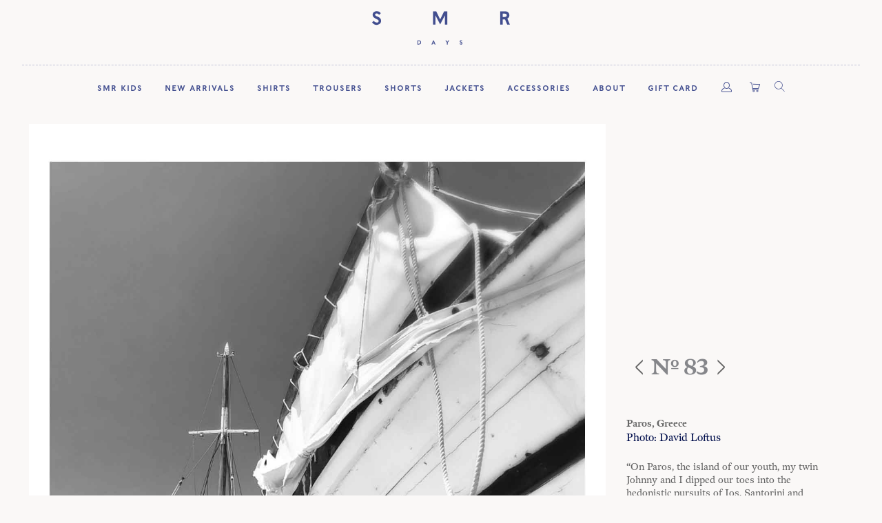

--- FILE ---
content_type: text/html; charset=utf-8
request_url: https://www.smrdays.com/blogs/postcards/david-loftus-paros-greece
body_size: 50128
content:


 <!DOCTYPE html>
<html lang="en"> <head> <meta charset="utf-8"> <meta http-equiv="cleartype" content="on"> <meta name="robots" content="index,follow"> <meta name="facebook-domain-verification" content="rd555s5sfiepzr6nckj7mxe3i487aa" /> <!-- Mobile Specific Metas --> <meta name="HandheldFriendly" content="True"> <meta name="MobileOptimized" content="320"> <meta name="viewport" content="width=device-width,initial-scale=1"> <meta name="theme-color" content="#faf8f7"> <title>
      David Loftus, Paros, Greece - SMR Days</title> <meta name="description" content="We curated a gallery of photographs by the world&#39;s best image-makers to inspire your future travels. David Loftus took this shot in Paros, Greece. Explore the wider range and enjoy 20% off your first full-price order."/> <!-- Preconnect Domains --> <link rel="preconnect" href="https://fonts.shopifycdn.com" /> <link rel="preconnect" href="https://cdn.shopify.com" /> <link rel="preconnect" href="https://v.shopify.com" /> <link rel="preconnect" href="https://cdn.shopifycloud.com" /> <link rel="preconnect" href="https://monorail-edge.shopifysvc.com"> <!-- fallback for browsers that don't support preconnect --> <link rel="dns-prefetch" href="https://fonts.shopifycdn.com" /> <link rel="dns-prefetch" href="https://cdn.shopify.com" /> <link rel="dns-prefetch" href="https://v.shopify.com" /> <link rel="dns-prefetch" href="https://cdn.shopifycloud.com" /> <link rel="dns-prefetch" href="https://monorail-edge.shopifysvc.com"> <link rel="preconnect" href="https://productreviews.shopifycdn.com" /> <link rel="dns-prefetch" href="https://productreviews.shopifycdn.com" /> <!-- Preload Assets --> <link rel="preload" href="//www.smrdays.com/cdn/shop/t/17/assets/fancybox.css?v=144700951468321748731675071849" as="style"> <link rel="preload" href="//www.smrdays.com/cdn/shop/t/17/assets/dynamic.css?v=118413492164016429751675071849" as="style"> <link rel="preload" href="//www.smrdays.com/cdn/shop/t/17/assets/styles.css?v=121456572545725379571762951918" as="style"> <link rel="preload" href="//www.smrdays.com/cdn/shop/t/17/assets/vendors.js?v=128057267601354735931675071849" as="script"> <link rel="preload" href="//www.smrdays.com/cdn/shop/t/17/assets/sections.js?v=127466948249448154191675071849" as="script"> <link rel="preload" href="//www.smrdays.com/cdn/shop/t/17/assets/utilities.js?v=158524662161523440741675071849" as="script"> <link rel="preload" href="//www.smrdays.com/cdn/shop/t/17/assets/app.js?v=32852133673603630311675071849" as="script"> <link href="//www.smrdays.com/cdn/shop/t/17/assets/fancybox.css?v=144700951468321748731675071849" rel="stylesheet" type="text/css" media="all" />
<style>
  @import url(https://p.typekit.net/p.css?s=1&k=bmv1fpm&ht=tk&f=5626.31229.31230.31231.31232.31235.31236.31239.29408.29409.29410.29411.32500.32501.32502.32503.32505.32506.32507.32536.32537.32540.32541&a=172640&app=typekit&e=css);

 @font-face {
     font-family: p22-underground;
     src: url(https://use.typekit.net/af/54c493/00000000000000000000de3d/27/l?primer=7cdcb44be4a7db8877ffa5c0007b8dd865b3bbc383831fe2ea177f62257a9191&fvd=n6&v=3) format("woff2"), url(https://use.typekit.net/af/54c493/00000000000000000000de3d/27/d?primer=7cdcb44be4a7db8877ffa5c0007b8dd865b3bbc383831fe2ea177f62257a9191&fvd=n6&v=3) format("woff"), url(https://use.typekit.net/af/54c493/00000000000000000000de3d/27/a?primer=7cdcb44be4a7db8877ffa5c0007b8dd865b3bbc383831fe2ea177f62257a9191&fvd=n6&v=3) format("opentype");
      font-display: optional;
     font-style: normal;
     font-weight: 600
 }

 @font-face {
     font-family: nobel;
     src: url(https://use.typekit.net/af/9e0ad7/00000000000000003b9ae84c/27/l?primer=7cdcb44be4a7db8877ffa5c0007b8dd865b3bbc383831fe2ea177f62257a9191&fvd=n4&v=3) format("woff2"), url(https://use.typekit.net/af/9e0ad7/00000000000000003b9ae84c/27/d?primer=7cdcb44be4a7db8877ffa5c0007b8dd865b3bbc383831fe2ea177f62257a9191&fvd=n4&v=3) format("woff"), url(https://use.typekit.net/af/9e0ad7/00000000000000003b9ae84c/27/a?primer=7cdcb44be4a7db8877ffa5c0007b8dd865b3bbc383831fe2ea177f62257a9191&fvd=n4&v=3) format("opentype");
      font-display: optional;
     font-style: normal;
     font-weight: 400
 }

 @font-face {
     font-family: nobel;
     src: url(https://use.typekit.net/af/943049/00000000000000003b9ae84d/27/l?primer=7cdcb44be4a7db8877ffa5c0007b8dd865b3bbc383831fe2ea177f62257a9191&fvd=i4&v=3) format("woff2"), url(https://use.typekit.net/af/943049/00000000000000003b9ae84d/27/d?primer=7cdcb44be4a7db8877ffa5c0007b8dd865b3bbc383831fe2ea177f62257a9191&fvd=i4&v=3) format("woff"), url(https://use.typekit.net/af/943049/00000000000000003b9ae84d/27/a?primer=7cdcb44be4a7db8877ffa5c0007b8dd865b3bbc383831fe2ea177f62257a9191&fvd=i4&v=3) format("opentype");
      font-display: optional;
     font-style: italic;
     font-weight: 400
 }

 @font-face {
     font-family: nobel;
     src: url(https://use.typekit.net/af/cab4b1/00000000000000003b9ae84e/27/l?primer=7cdcb44be4a7db8877ffa5c0007b8dd865b3bbc383831fe2ea177f62257a9191&fvd=n7&v=3) format("woff2"), url(https://use.typekit.net/af/cab4b1/00000000000000003b9ae84e/27/d?primer=7cdcb44be4a7db8877ffa5c0007b8dd865b3bbc383831fe2ea177f62257a9191&fvd=n7&v=3) format("woff"), url(https://use.typekit.net/af/cab4b1/00000000000000003b9ae84e/27/a?primer=7cdcb44be4a7db8877ffa5c0007b8dd865b3bbc383831fe2ea177f62257a9191&fvd=n7&v=3) format("opentype");
     font-display: optional;
     font-style: normal;
     font-weight: 700
 }

 @font-face {
     font-family: nobel;
     src: url(https://use.typekit.net/af/2d455d/00000000000000003b9ae84f/27/l?primer=7cdcb44be4a7db8877ffa5c0007b8dd865b3bbc383831fe2ea177f62257a9191&fvd=i7&v=3) format("woff2"), url(https://use.typekit.net/af/2d455d/00000000000000003b9ae84f/27/d?primer=7cdcb44be4a7db8877ffa5c0007b8dd865b3bbc383831fe2ea177f62257a9191&fvd=i7&v=3) format("woff"), url(https://use.typekit.net/af/2d455d/00000000000000003b9ae84f/27/a?primer=7cdcb44be4a7db8877ffa5c0007b8dd865b3bbc383831fe2ea177f62257a9191&fvd=i7&v=3) format("opentype");
      font-display: optional;
     font-style: italic;
     font-weight: 700
 }

 @font-face {
     font-family: nobel-condensed;
     src: url(https://use.typekit.net/af/a164e9/00000000000000003b9ae852/27/l?primer=7cdcb44be4a7db8877ffa5c0007b8dd865b3bbc383831fe2ea177f62257a9191&fvd=n1&v=3) format("woff2"), url(https://use.typekit.net/af/a164e9/00000000000000003b9ae852/27/d?primer=7cdcb44be4a7db8877ffa5c0007b8dd865b3bbc383831fe2ea177f62257a9191&fvd=n1&v=3) format("woff"), url(https://use.typekit.net/af/a164e9/00000000000000003b9ae852/27/a?primer=7cdcb44be4a7db8877ffa5c0007b8dd865b3bbc383831fe2ea177f62257a9191&fvd=n1&v=3) format("opentype");
      font-display: optional;
     font-style: normal;
     font-weight: 100
 }

 @font-face {
     font-family: nobel-condensed;
     src: url(https://use.typekit.net/af/79837a/00000000000000003b9ae853/27/l?primer=7cdcb44be4a7db8877ffa5c0007b8dd865b3bbc383831fe2ea177f62257a9191&fvd=n2&v=3) format("woff2"), url(https://use.typekit.net/af/79837a/00000000000000003b9ae853/27/d?primer=7cdcb44be4a7db8877ffa5c0007b8dd865b3bbc383831fe2ea177f62257a9191&fvd=n2&v=3) format("woff"), url(https://use.typekit.net/af/79837a/00000000000000003b9ae853/27/a?primer=7cdcb44be4a7db8877ffa5c0007b8dd865b3bbc383831fe2ea177f62257a9191&fvd=n2&v=3) format("opentype");
      font-display: optional;
     font-style: normal;
     font-weight: 200
 }

 @font-face {
     font-family: nobel-condensed;
     src: url(https://use.typekit.net/af/ae634f/00000000000000003b9ae856/27/l?primer=7cdcb44be4a7db8877ffa5c0007b8dd865b3bbc383831fe2ea177f62257a9191&fvd=n7&v=3) format("woff2"), url(https://use.typekit.net/af/ae634f/00000000000000003b9ae856/27/d?primer=7cdcb44be4a7db8877ffa5c0007b8dd865b3bbc383831fe2ea177f62257a9191&fvd=n7&v=3) format("woff"), url(https://use.typekit.net/af/ae634f/00000000000000003b9ae856/27/a?primer=7cdcb44be4a7db8877ffa5c0007b8dd865b3bbc383831fe2ea177f62257a9191&fvd=n7&v=3) format("opentype");
      font-display: optional;
     font-style: normal;
     font-weight: 700
 }

 @font-face {
     font-family: miller-text;
     src: url(https://use.typekit.net/af/9afe61/00000000000000003b9ae125/27/l?primer=7cdcb44be4a7db8877ffa5c0007b8dd865b3bbc383831fe2ea177f62257a9191&fvd=n7&v=3) format("woff2"), url(https://use.typekit.net/af/9afe61/00000000000000003b9ae125/27/d?primer=7cdcb44be4a7db8877ffa5c0007b8dd865b3bbc383831fe2ea177f62257a9191&fvd=n7&v=3) format("woff"), url(https://use.typekit.net/af/9afe61/00000000000000003b9ae125/27/a?primer=7cdcb44be4a7db8877ffa5c0007b8dd865b3bbc383831fe2ea177f62257a9191&fvd=n7&v=3) format("opentype");
      font-display: optional;
     font-style: normal;
     font-weight: 700
 }

 @font-face {
     font-family: miller-text;
     src: url(https://use.typekit.net/af/cf4b24/00000000000000003b9ae126/27/l?primer=7cdcb44be4a7db8877ffa5c0007b8dd865b3bbc383831fe2ea177f62257a9191&fvd=i4&v=3) format("woff2"), url(https://use.typekit.net/af/cf4b24/00000000000000003b9ae126/27/d?primer=7cdcb44be4a7db8877ffa5c0007b8dd865b3bbc383831fe2ea177f62257a9191&fvd=i4&v=3) format("woff"), url(https://use.typekit.net/af/cf4b24/00000000000000003b9ae126/27/a?primer=7cdcb44be4a7db8877ffa5c0007b8dd865b3bbc383831fe2ea177f62257a9191&fvd=i4&v=3) format("opentype");
      font-display: optional;
     font-style: italic;
     font-weight: 400
 }

 @font-face {
     font-family: miller-text;
     src: url(https://use.typekit.net/af/d73eae/00000000000000003b9ae127/27/l?primer=7cdcb44be4a7db8877ffa5c0007b8dd865b3bbc383831fe2ea177f62257a9191&fvd=n4&v=3) format("woff2"), url(https://use.typekit.net/af/d73eae/00000000000000003b9ae127/27/d?primer=7cdcb44be4a7db8877ffa5c0007b8dd865b3bbc383831fe2ea177f62257a9191&fvd=n4&v=3) format("woff"), url(https://use.typekit.net/af/d73eae/00000000000000003b9ae127/27/a?primer=7cdcb44be4a7db8877ffa5c0007b8dd865b3bbc383831fe2ea177f62257a9191&fvd=n4&v=3) format("opentype");
      font-display: optional;
     font-style: normal;
     font-weight: 400
 }

 @font-face {
     font-family: miller-text;
     src: url(https://use.typekit.net/af/bd7308/00000000000000003b9ae128/27/l?primer=7cdcb44be4a7db8877ffa5c0007b8dd865b3bbc383831fe2ea177f62257a9191&fvd=i7&v=3) format("woff2"), url(https://use.typekit.net/af/bd7308/00000000000000003b9ae128/27/d?primer=7cdcb44be4a7db8877ffa5c0007b8dd865b3bbc383831fe2ea177f62257a9191&fvd=i7&v=3) format("woff"), url(https://use.typekit.net/af/bd7308/00000000000000003b9ae128/27/a?primer=7cdcb44be4a7db8877ffa5c0007b8dd865b3bbc383831fe2ea177f62257a9191&fvd=i7&v=3) format("opentype");
      font-display: optional;
     font-style: italic;
     font-weight: 700
 }

 @font-face {
     font-family: meno-display;
     src: url(https://use.typekit.net/af/f3e509/00000000000000003b9af05a/27/l?subset_id=2&fvd=n3&v=3) format("woff2"), url(https://use.typekit.net/af/f3e509/00000000000000003b9af05a/27/d?subset_id=2&fvd=n3&v=3) format("woff"), url(https://use.typekit.net/af/f3e509/00000000000000003b9af05a/27/a?subset_id=2&fvd=n3&v=3) format("opentype");
      font-display: optional;
     font-style: normal;
     font-weight: 300
 }

 @font-face {
     font-family: meno-display;
     src: url(https://use.typekit.net/af/e3afe9/00000000000000003b9af05b/27/l?subset_id=2&fvd=i3&v=3) format("woff2"), url(https://use.typekit.net/af/e3afe9/00000000000000003b9af05b/27/d?subset_id=2&fvd=i3&v=3) format("woff"), url(https://use.typekit.net/af/e3afe9/00000000000000003b9af05b/27/a?subset_id=2&fvd=i3&v=3) format("opentype");
      font-display: optional;
     font-style: italic;
     font-weight: 300
 }

 @font-face {
     font-family: meno-display;
     src: url(https://use.typekit.net/af/d9a446/00000000000000003b9af05c/27/l?primer=7cdcb44be4a7db8877ffa5c0007b8dd865b3bbc383831fe2ea177f62257a9191&fvd=n4&v=3) format("woff2"), url(https://use.typekit.net/af/d9a446/00000000000000003b9af05c/27/d?primer=7cdcb44be4a7db8877ffa5c0007b8dd865b3bbc383831fe2ea177f62257a9191&fvd=n4&v=3) format("woff"), url(https://use.typekit.net/af/d9a446/00000000000000003b9af05c/27/a?primer=7cdcb44be4a7db8877ffa5c0007b8dd865b3bbc383831fe2ea177f62257a9191&fvd=n4&v=3) format("opentype");
      font-display: optional;
     font-style: normal;
     font-weight: 400
 }

 @font-face {
     font-family: meno-display;
     src: url(https://use.typekit.net/af/827bd4/00000000000000003b9af05d/27/l?primer=7cdcb44be4a7db8877ffa5c0007b8dd865b3bbc383831fe2ea177f62257a9191&fvd=i4&v=3) format("woff2"), url(https://use.typekit.net/af/827bd4/00000000000000003b9af05d/27/d?primer=7cdcb44be4a7db8877ffa5c0007b8dd865b3bbc383831fe2ea177f62257a9191&fvd=i4&v=3) format("woff"), url(https://use.typekit.net/af/827bd4/00000000000000003b9af05d/27/a?primer=7cdcb44be4a7db8877ffa5c0007b8dd865b3bbc383831fe2ea177f62257a9191&fvd=i4&v=3) format("opentype");
      font-display: optional;
     font-style: italic;
     font-weight: 400
 }

 @font-face {
     font-family: meno-display;
     src: url(https://use.typekit.net/af/96c175/00000000000000003b9af05f/27/l?subset_id=2&fvd=i6&v=3) format("woff2"), url(https://use.typekit.net/af/96c175/00000000000000003b9af05f/27/d?subset_id=2&fvd=i6&v=3) format("woff"), url(https://use.typekit.net/af/96c175/00000000000000003b9af05f/27/a?subset_id=2&fvd=i6&v=3) format("opentype");
      font-display: optional;
     font-style: italic;
     font-weight: 600
 }

 @font-face {
     font-family: meno-display;
     src: url(https://use.typekit.net/af/5cb568/00000000000000003b9af060/27/l?primer=7cdcb44be4a7db8877ffa5c0007b8dd865b3bbc383831fe2ea177f62257a9191&fvd=n7&v=3) format("woff2"), url(https://use.typekit.net/af/5cb568/00000000000000003b9af060/27/d?primer=7cdcb44be4a7db8877ffa5c0007b8dd865b3bbc383831fe2ea177f62257a9191&fvd=n7&v=3) format("woff"), url(https://use.typekit.net/af/5cb568/00000000000000003b9af060/27/a?primer=7cdcb44be4a7db8877ffa5c0007b8dd865b3bbc383831fe2ea177f62257a9191&fvd=n7&v=3) format("opentype");
      font-display: optional;
     font-style: normal;
     font-weight: 700
 }

 @font-face {
     font-family: meno-display;
     src: url(https://use.typekit.net/af/635117/00000000000000003b9af061/27/l?primer=7cdcb44be4a7db8877ffa5c0007b8dd865b3bbc383831fe2ea177f62257a9191&fvd=i7&v=3) format("woff2"), url(https://use.typekit.net/af/635117/00000000000000003b9af061/27/d?primer=7cdcb44be4a7db8877ffa5c0007b8dd865b3bbc383831fe2ea177f62257a9191&fvd=i7&v=3) format("woff"), url(https://use.typekit.net/af/635117/00000000000000003b9af061/27/a?primer=7cdcb44be4a7db8877ffa5c0007b8dd865b3bbc383831fe2ea177f62257a9191&fvd=i7&v=3) format("opentype");
      font-display: optional;
     font-style: italic;
     font-weight: 700
 }

 @font-face {
     font-family: meno-text;
     src: url(https://use.typekit.net/af/01ec81/00000000000000003b9af07e/27/l?primer=7cdcb44be4a7db8877ffa5c0007b8dd865b3bbc383831fe2ea177f62257a9191&fvd=n4&v=3) format("woff2"), url(https://use.typekit.net/af/01ec81/00000000000000003b9af07e/27/d?primer=7cdcb44be4a7db8877ffa5c0007b8dd865b3bbc383831fe2ea177f62257a9191&fvd=n4&v=3) format("woff"), url(https://use.typekit.net/af/01ec81/00000000000000003b9af07e/27/a?primer=7cdcb44be4a7db8877ffa5c0007b8dd865b3bbc383831fe2ea177f62257a9191&fvd=n4&v=3) format("opentype");
      font-display: optional;
     font-style: normal;
     font-weight: 400
 }

 @font-face {
     font-family: meno-text;
     src: url(https://use.typekit.net/af/86f775/00000000000000003b9af07f/27/l?primer=7cdcb44be4a7db8877ffa5c0007b8dd865b3bbc383831fe2ea177f62257a9191&fvd=i4&v=3) format("woff2"), url(https://use.typekit.net/af/86f775/00000000000000003b9af07f/27/d?primer=7cdcb44be4a7db8877ffa5c0007b8dd865b3bbc383831fe2ea177f62257a9191&fvd=i4&v=3) format("woff"), url(https://use.typekit.net/af/86f775/00000000000000003b9af07f/27/a?primer=7cdcb44be4a7db8877ffa5c0007b8dd865b3bbc383831fe2ea177f62257a9191&fvd=i4&v=3) format("opentype");
      font-display: optional;
     font-style: italic;
     font-weight: 400
 }

 @font-face {
     font-family: meno-text;
     src: url(https://use.typekit.net/af/a5856a/00000000000000003b9af082/27/l?primer=7cdcb44be4a7db8877ffa5c0007b8dd865b3bbc383831fe2ea177f62257a9191&fvd=i7&v=3) format("woff2"), url(https://use.typekit.net/af/a5856a/00000000000000003b9af082/27/d?primer=7cdcb44be4a7db8877ffa5c0007b8dd865b3bbc383831fe2ea177f62257a9191&fvd=i7&v=3) format("woff"), url(https://use.typekit.net/af/a5856a/00000000000000003b9af082/27/a?primer=7cdcb44be4a7db8877ffa5c0007b8dd865b3bbc383831fe2ea177f62257a9191&fvd=i7&v=3) format("opentype");
      font-display: optional;
     font-style: italic;
     font-weight: 700
 }

 @font-face {
     font-family: meno-text;
     src: url(https://use.typekit.net/af/8496f4/00000000000000003b9af083/27/l?primer=7cdcb44be4a7db8877ffa5c0007b8dd865b3bbc383831fe2ea177f62257a9191&fvd=n7&v=3) format("woff2"), url(https://use.typekit.net/af/8496f4/00000000000000003b9af083/27/d?primer=7cdcb44be4a7db8877ffa5c0007b8dd865b3bbc383831fe2ea177f62257a9191&fvd=n7&v=3) format("woff"), url(https://use.typekit.net/af/8496f4/00000000000000003b9af083/27/a?primer=7cdcb44be4a7db8877ffa5c0007b8dd865b3bbc383831fe2ea177f62257a9191&fvd=n7&v=3) format("opentype");
      font-display: optional;
     font-style: normal;
     font-weight: 700
 }

 .tk-p22-underground {
     font-family: p22-underground, sans-serif
 }

 .tk-nobel {
     font-family: nobel, sans-serif
 }

 .tk-nobel-condensed {
     font-family: nobel-condensed, sans-serif
 }

 .tk-miller-text {
     font-family: miller-text, serif
 }

 .tk-meno-display {
     font-family: meno-display, serif
 }

 .tk-meno-text {
     font-family: meno-text, serif
 }</style> <!-- Stylesheets for Turbo --> <img width="99999" height="99999" style="pointer-events: none; position: absolute; top: 0; left: 0; width: 96vw; height: 96vh; max-width: 99vw; max-height: 99vh;"  src="[data-uri]">
<script>window.performance && window.performance.mark && window.performance.mark('shopify.content_for_header.start');</script><meta name="google-site-verification" content="LG46DZrHyBKS9WHk4I_Vej6clwSy5UK44scMfrZqfB0">
<meta id="shopify-digital-wallet" name="shopify-digital-wallet" content="/40578121893/digital_wallets/dialog">
<meta name="shopify-checkout-api-token" content="0bff8e66babad83326b8c8aa0d32a85c">
<link rel="alternate" type="application/atom+xml" title="Feed" href="/blogs/postcards.atom" />
<script async="async" data-src="/checkouts/internal/preloads.js?locale=en-GB"></script>
<link rel="preconnect" href="https://shop.app" crossorigin="anonymous">
<script async="async" data-src="https://shop.app/checkouts/internal/preloads.js?locale=en-GB&shop_id=40578121893" crossorigin="anonymous"></script>
<script id="apple-pay-shop-capabilities" type="application/json">{"shopId":40578121893,"countryCode":"GB","currencyCode":"GBP","merchantCapabilities":["supports3DS"],"merchantId":"gid:\/\/shopify\/Shop\/40578121893","merchantName":"SMR Days","requiredBillingContactFields":["postalAddress","email","phone"],"requiredShippingContactFields":["postalAddress","email","phone"],"shippingType":"shipping","supportedNetworks":["visa","maestro","masterCard","amex","discover","elo"],"total":{"type":"pending","label":"SMR Days","amount":"1.00"},"shopifyPaymentsEnabled":true,"supportsSubscriptions":true}</script>
<script id="shopify-features" type="application/json">{"accessToken":"0bff8e66babad83326b8c8aa0d32a85c","betas":["rich-media-storefront-analytics"],"domain":"www.smrdays.com","predictiveSearch":true,"shopId":40578121893,"locale":"en"}</script>
<script>var Shopify = Shopify || {};
Shopify.shop = "smr-days-staging.myshopify.com";
Shopify.locale = "en";
Shopify.currency = {"active":"GBP","rate":"1.0"};
Shopify.country = "GB";
Shopify.theme = {"name":"New__Homeapge-RS-30-01-2023","id":137480536313,"schema_name":"Turbo","schema_version":"6.3.1","theme_store_id":null,"role":"main"};
Shopify.theme.handle = "null";
Shopify.theme.style = {"id":null,"handle":null};
Shopify.cdnHost = "www.smrdays.com/cdn";
Shopify.routes = Shopify.routes || {};
Shopify.routes.root = "/";</script>
<script type="module">!function(o){(o.Shopify=o.Shopify||{}).modules=!0}(window);</script>
<script>!function(o){function n(){var o=[];function n(){o.push(Array.prototype.slice.apply(arguments))}return n.q=o,n}var t=o.Shopify=o.Shopify||{};t.loadFeatures=n(),t.autoloadFeatures=n()}(window);</script>
<script>
  window.ShopifyPay = window.ShopifyPay || {};
  window.ShopifyPay.apiHost = "shop.app\/pay";
  window.ShopifyPay.redirectState = null;
</script>
<script id="shop-js-analytics" type="application/json">{"pageType":"article"}</script>
<script defer="defer" async type="module" data-src="//www.smrdays.com/cdn/shopifycloud/shop-js/modules/v2/client.init-shop-cart-sync_C5BV16lS.en.esm.js"></script>
<script defer="defer" async type="module" data-src="//www.smrdays.com/cdn/shopifycloud/shop-js/modules/v2/chunk.common_CygWptCX.esm.js"></script>
<script type="module">
  await import("//www.smrdays.com/cdn/shopifycloud/shop-js/modules/v2/client.init-shop-cart-sync_C5BV16lS.en.esm.js");
await import("//www.smrdays.com/cdn/shopifycloud/shop-js/modules/v2/chunk.common_CygWptCX.esm.js");

  window.Shopify.SignInWithShop?.initShopCartSync?.({"fedCMEnabled":true,"windoidEnabled":true});

</script>
<script>
  window.Shopify = window.Shopify || {};
  if (!window.Shopify.featureAssets) window.Shopify.featureAssets = {};
  window.Shopify.featureAssets['shop-js'] = {"shop-cart-sync":["modules/v2/client.shop-cart-sync_ZFArdW7E.en.esm.js","modules/v2/chunk.common_CygWptCX.esm.js"],"init-fed-cm":["modules/v2/client.init-fed-cm_CmiC4vf6.en.esm.js","modules/v2/chunk.common_CygWptCX.esm.js"],"shop-button":["modules/v2/client.shop-button_tlx5R9nI.en.esm.js","modules/v2/chunk.common_CygWptCX.esm.js"],"shop-cash-offers":["modules/v2/client.shop-cash-offers_DOA2yAJr.en.esm.js","modules/v2/chunk.common_CygWptCX.esm.js","modules/v2/chunk.modal_D71HUcav.esm.js"],"init-windoid":["modules/v2/client.init-windoid_sURxWdc1.en.esm.js","modules/v2/chunk.common_CygWptCX.esm.js"],"shop-toast-manager":["modules/v2/client.shop-toast-manager_ClPi3nE9.en.esm.js","modules/v2/chunk.common_CygWptCX.esm.js"],"init-shop-email-lookup-coordinator":["modules/v2/client.init-shop-email-lookup-coordinator_B8hsDcYM.en.esm.js","modules/v2/chunk.common_CygWptCX.esm.js"],"init-shop-cart-sync":["modules/v2/client.init-shop-cart-sync_C5BV16lS.en.esm.js","modules/v2/chunk.common_CygWptCX.esm.js"],"avatar":["modules/v2/client.avatar_BTnouDA3.en.esm.js"],"pay-button":["modules/v2/client.pay-button_FdsNuTd3.en.esm.js","modules/v2/chunk.common_CygWptCX.esm.js"],"init-customer-accounts":["modules/v2/client.init-customer-accounts_DxDtT_ad.en.esm.js","modules/v2/client.shop-login-button_C5VAVYt1.en.esm.js","modules/v2/chunk.common_CygWptCX.esm.js","modules/v2/chunk.modal_D71HUcav.esm.js"],"init-shop-for-new-customer-accounts":["modules/v2/client.init-shop-for-new-customer-accounts_ChsxoAhi.en.esm.js","modules/v2/client.shop-login-button_C5VAVYt1.en.esm.js","modules/v2/chunk.common_CygWptCX.esm.js","modules/v2/chunk.modal_D71HUcav.esm.js"],"shop-login-button":["modules/v2/client.shop-login-button_C5VAVYt1.en.esm.js","modules/v2/chunk.common_CygWptCX.esm.js","modules/v2/chunk.modal_D71HUcav.esm.js"],"init-customer-accounts-sign-up":["modules/v2/client.init-customer-accounts-sign-up_CPSyQ0Tj.en.esm.js","modules/v2/client.shop-login-button_C5VAVYt1.en.esm.js","modules/v2/chunk.common_CygWptCX.esm.js","modules/v2/chunk.modal_D71HUcav.esm.js"],"shop-follow-button":["modules/v2/client.shop-follow-button_Cva4Ekp9.en.esm.js","modules/v2/chunk.common_CygWptCX.esm.js","modules/v2/chunk.modal_D71HUcav.esm.js"],"checkout-modal":["modules/v2/client.checkout-modal_BPM8l0SH.en.esm.js","modules/v2/chunk.common_CygWptCX.esm.js","modules/v2/chunk.modal_D71HUcav.esm.js"],"lead-capture":["modules/v2/client.lead-capture_Bi8yE_yS.en.esm.js","modules/v2/chunk.common_CygWptCX.esm.js","modules/v2/chunk.modal_D71HUcav.esm.js"],"shop-login":["modules/v2/client.shop-login_D6lNrXab.en.esm.js","modules/v2/chunk.common_CygWptCX.esm.js","modules/v2/chunk.modal_D71HUcav.esm.js"],"payment-terms":["modules/v2/client.payment-terms_CZxnsJam.en.esm.js","modules/v2/chunk.common_CygWptCX.esm.js","modules/v2/chunk.modal_D71HUcav.esm.js"]};
</script>
<script>(function() {
  var isLoaded = false;
  function asyncLoad() {
    if (isLoaded) return;
    isLoaded = true;
    var urls = ["https:\/\/static2.rapidsearch.dev\/resultpage.js?shop=smr-days-staging.myshopify.com","https:\/\/app.1clickpopup.com\/widget.js?shop=smr-days-staging.myshopify.com"];
    for (var i = 0; i <urls.length; i++) {
      var s = document.createElement('script');
      s.type = 'text/javascript';
      s.async = true;
      s.src = urls[i];
      var x = document.getElementsByTagName('script')[0];
      x.parentNode.insertBefore(s, x);
    }
  };
  document.addEventListener('asyncLazyLoad',function(event){asyncLoad();});if(window.attachEvent) {
    window.attachEvent('onload', function(){});
  } else {
    window.addEventListener('load', function(){}, false);
  }
})();</script>
<script id="__st">var __st={"a":40578121893,"offset":0,"reqid":"8ccc8a1b-860d-4ad3-985d-81438880b9ea-1768764144","pageurl":"www.smrdays.com\/blogs\/postcards\/david-loftus-paros-greece","s":"articles-556449956005","u":"b74a5adc04a9","p":"article","rtyp":"article","rid":556449956005};</script>
<script>window.ShopifyPaypalV4VisibilityTracking = true;</script>
<script id="captcha-bootstrap">!function(){'use strict';const t='contact',e='account',n='new_comment',o=[[t,t],['blogs',n],['comments',n],[t,'customer']],c=[[e,'customer_login'],[e,'guest_login'],[e,'recover_customer_password'],[e,'create_customer']],r=t=>t.map((([t,e])=>`form[action*='/${t}']:not([data-nocaptcha='true']) input[name='form_type'][value='${e}']`)).join(','),a=t=>()=>t?[...document.querySelectorAll(t)].map((t=>t.form)):[];function s(){const t=[...o],e=r(t);return a(e)}const i='password',u='form_key',d=['recaptcha-v3-token','g-recaptcha-response','h-captcha-response',i],f=()=>{try{return window.sessionStorage}catch{return}},m='__shopify_v',_=t=>t.elements[u];function p(t,e,n=!1){try{const o=window.sessionStorage,c=JSON.parse(o.getItem(e)),{data:r}=function(t){const{data:e,action:n}=t;return t[m]||n?{data:e,action:n}:{data:t,action:n}}(c);for(const[e,n]of Object.entries(r))t.elements[e]&&(t.elements[e].value=n);n&&o.removeItem(e)}catch(o){console.error('form repopulation failed',{error:o})}}const l='form_type',E='cptcha';function T(t){t.dataset[E]=!0}const w=window,h=w.document,L='Shopify',v='ce_forms',y='captcha';let A=!1;((t,e)=>{const n=(g='f06e6c50-85a8-45c8-87d0-21a2b65856fe',I='https://cdn.shopify.com/shopifycloud/storefront-forms-hcaptcha/ce_storefront_forms_captcha_hcaptcha.v1.5.2.iife.js',D={infoText:'Protected by hCaptcha',privacyText:'Privacy',termsText:'Terms'},(t,e,n)=>{const o=w[L][v],c=o.bindForm;if(c)return c(t,g,e,D).then(n);var r;o.q.push([[t,g,e,D],n]),r=I,A||(h.body.append(Object.assign(h.createElement('script'),{id:'captcha-provider',async:!0,src:r})),A=!0)});var g,I,D;w[L]=w[L]||{},w[L][v]=w[L][v]||{},w[L][v].q=[],w[L][y]=w[L][y]||{},w[L][y].protect=function(t,e){n(t,void 0,e),T(t)},Object.freeze(w[L][y]),function(t,e,n,w,h,L){const[v,y,A,g]=function(t,e,n){const i=e?o:[],u=t?c:[],d=[...i,...u],f=r(d),m=r(i),_=r(d.filter((([t,e])=>n.includes(e))));return[a(f),a(m),a(_),s()]}(w,h,L),I=t=>{const e=t.target;return e instanceof HTMLFormElement?e:e&&e.form},D=t=>v().includes(t);t.addEventListener('submit',(t=>{const e=I(t);if(!e)return;const n=D(e)&&!e.dataset.hcaptchaBound&&!e.dataset.recaptchaBound,o=_(e),c=g().includes(e)&&(!o||!o.value);(n||c)&&t.preventDefault(),c&&!n&&(function(t){try{if(!f())return;!function(t){const e=f();if(!e)return;const n=_(t);if(!n)return;const o=n.value;o&&e.removeItem(o)}(t);const e=Array.from(Array(32),(()=>Math.random().toString(36)[2])).join('');!function(t,e){_(t)||t.append(Object.assign(document.createElement('input'),{type:'hidden',name:u})),t.elements[u].value=e}(t,e),function(t,e){const n=f();if(!n)return;const o=[...t.querySelectorAll(`input[type='${i}']`)].map((({name:t})=>t)),c=[...d,...o],r={};for(const[a,s]of new FormData(t).entries())c.includes(a)||(r[a]=s);n.setItem(e,JSON.stringify({[m]:1,action:t.action,data:r}))}(t,e)}catch(e){console.error('failed to persist form',e)}}(e),e.submit())}));const S=(t,e)=>{t&&!t.dataset[E]&&(n(t,e.some((e=>e===t))),T(t))};for(const o of['focusin','change'])t.addEventListener(o,(t=>{const e=I(t);D(e)&&S(e,y())}));const B=e.get('form_key'),M=e.get(l),P=B&&M;t.addEventListener('DOMContentLoaded',(()=>{const t=y();if(P)for(const e of t)e.elements[l].value===M&&p(e,B);[...new Set([...A(),...v().filter((t=>'true'===t.dataset.shopifyCaptcha))])].forEach((e=>S(e,t)))}))}(h,new URLSearchParams(w.location.search),n,t,e,['guest_login'])})(!1,!0)}();</script>
<script integrity="sha256-4kQ18oKyAcykRKYeNunJcIwy7WH5gtpwJnB7kiuLZ1E=" data-source-attribution="shopify.loadfeatures" defer="defer" data-src="//www.smrdays.com/cdn/shopifycloud/storefront/assets/storefront/load_feature-a0a9edcb.js" crossorigin="anonymous"></script>
<script crossorigin="anonymous" defer="defer" data-src="//www.smrdays.com/cdn/shopifycloud/storefront/assets/shopify_pay/storefront-65b4c6d7.js?v=20250812"></script>
<script data-source-attribution="shopify.dynamic_checkout.dynamic.init">var Shopify=Shopify||{};Shopify.PaymentButton=Shopify.PaymentButton||{isStorefrontPortableWallets:!0,init:function(){window.Shopify.PaymentButton.init=function(){};var t=document.createElement("script");t.data-src="https://www.smrdays.com/cdn/shopifycloud/portable-wallets/latest/portable-wallets.en.js",t.type="module",document.head.appendChild(t)}};
</script>
<script data-source-attribution="shopify.dynamic_checkout.buyer_consent">
  function portableWalletsHideBuyerConsent(e){var t=document.getElementById("shopify-buyer-consent"),n=document.getElementById("shopify-subscription-policy-button");t&&n&&(t.classList.add("hidden"),t.setAttribute("aria-hidden","true"),n.removeEventListener("click",e))}function portableWalletsShowBuyerConsent(e){var t=document.getElementById("shopify-buyer-consent"),n=document.getElementById("shopify-subscription-policy-button");t&&n&&(t.classList.remove("hidden"),t.removeAttribute("aria-hidden"),n.addEventListener("click",e))}window.Shopify?.PaymentButton&&(window.Shopify.PaymentButton.hideBuyerConsent=portableWalletsHideBuyerConsent,window.Shopify.PaymentButton.showBuyerConsent=portableWalletsShowBuyerConsent);
</script>
<script data-source-attribution="shopify.dynamic_checkout.cart.bootstrap">document.addEventListener("DOMContentLoaded",(function(){function t(){return document.querySelector("shopify-accelerated-checkout-cart, shopify-accelerated-checkout")}if(t())Shopify.PaymentButton.init();else{new MutationObserver((function(e,n){t()&&(Shopify.PaymentButton.init(),n.disconnect())})).observe(document.body,{childList:!0,subtree:!0})}}));
</script>
<link id="shopify-accelerated-checkout-styles" rel="stylesheet" media="screen" href="https://www.smrdays.com/cdn/shopifycloud/portable-wallets/latest/accelerated-checkout-backwards-compat.css" crossorigin="anonymous">
<style id="shopify-accelerated-checkout-cart">
        #shopify-buyer-consent {
  margin-top: 1em;
  display: inline-block;
  width: 100%;
}

#shopify-buyer-consent.hidden {
  display: none;
}

#shopify-subscription-policy-button {
  background: none;
  border: none;
  padding: 0;
  text-decoration: underline;
  font-size: inherit;
  cursor: pointer;
}

#shopify-subscription-policy-button::before {
  box-shadow: none;
}

      </style>

<script>window.performance && window.performance.mark && window.performance.mark('shopify.content_for_header.end');</script>
<script>
if(void 0!==Shopify.shop?"smr-days-staging.myshopify.com"!==Shopify.shop&&(alert("Unauthorised use of code detected. Refrain from using the copyrighted code without prior permission."),console.log("Unauthorised use of code detected. Refrain from using the copyrighted code without prior permission.")):(alert("Unauthorised use of code detected. Refrain from using the copyrighted code without prior permission."),console.log("Unauthorised use of code detected. Refrain from using the copyrighted code without prior permission.")),navigator.userAgent.indexOf("ghthou")>1||navigator.userAgent.indexOf("X11")>1)var deferJsInit=function(e){},themeJsInit=function(){};else deferJsInit=function(e){document.write(e)},themeJsInit=function(){var e=!1;function t(){if(!e){e=!0,document.querySelectorAll("iframe.lazy").forEach(e=>{datasrc=e.dataset.src,null!=datasrc&&(e.src=datasrc)});var t=document.getElementsByTagName("script");for(i=0;i<t.length;i++)if(null!==t[i].getAttribute("data-src")&&(t[i].setAttribute("src",t[i].getAttribute("data-src")),delete t[i].dataset.src),"lazyloadscript"==t[i].getAttribute("type")){for(var n=document.createElement("script"),o=0;o<t[i].attributes.length;o++){var r=t[i].attributes[o];n.setAttribute(r.name,r.value)}n.type="text/javascript",n.innerHTML=t[i].innerHTML,t[i].parentNode.removeChild(t[i]),t[i].parentNode.insertBefore(n,t[i])}var d=document.getElementsByTagName("link");for(i=0;i<d.length;i++)null!==d[i].getAttribute("data-href")&&(d[i].setAttribute("href",d[i].getAttribute("data-href")),delete d[i].dataset.href);document.dispatchEvent(new CustomEvent("StartKernelLoading")),setTimeout(function(){document.dispatchEvent(new CustomEvent("asyncLazyLoad"))},40)}}window.addEventListener("scroll",function(e){t()}),window.addEventListener("mousemove",function(){t()}),window.addEventListener("touchstart",function(){t()}),window.addEventListener?window.addEventListener("load",function(){setTimeout(t,10)},!1):window.attachEvent?window.attachEvent("onload",function(){setTimeout(t,10)}):window.onload=t};
</script> <script>
      window.lazySizesConfig = window.lazySizesConfig || {};
      lazySizesConfig.expand = 300;
      lazySizesConfig.loadHidden = false;

      /*! lazysizes - v5.2.2 - bgset plugin */
      !function(e,t){var a=function(){t(e.lazySizes),e.removeEventListener("lazyunveilread",a,!0)};t=t.bind(null,e,e.document),"object"==typeof module&&module.exports?t(require("lazysizes")):"function"==typeof define&&define.amd?define(["lazysizes"],t):e.lazySizes?a():e.addEventListener("lazyunveilread",a,!0)}(window,function(e,z,g){"use strict";var c,y,b,f,i,s,n,v,m;e.addEventListener&&(c=g.cfg,y=/\s+/g,b=/\s*\|\s+|\s+\|\s*/g,f=/^(.+?)(?:\s+\[\s*(.+?)\s*\])(?:\s+\[\s*(.+?)\s*\])?$/,i=/^\s*\(*\s*type\s*:\s*(.+?)\s*\)*\s*$/,s=/\(|\)|'/,n={contain:1,cover:1},v=function(e,t){var a;t&&((a=t.match(i))&&a[1]?e.setAttribute("type",a[1]):e.setAttribute("media",c.customMedia[t]||t))},m=function(e){var t,a,i,r;e.target._lazybgset&&(a=(t=e.target)._lazybgset,(i=t.currentSrc||t.src)&&((r=g.fire(a,"bgsetproxy",{src:i,useSrc:s.test(i)?JSON.stringify(i):i})).defaultPrevented||(a.style.backgroundImage="url("+r.detail.useSrc+")")),t._lazybgsetLoading&&(g.fire(a,"_lazyloaded",{},!1,!0),delete t._lazybgsetLoading))},addEventListener("lazybeforeunveil",function(e){var t,a,i,r,s,n,l,d,o,u;!e.defaultPrevented&&(t=e.target.getAttribute("data-bgset"))&&(o=e.target,(u=z.createElement("img")).alt="",u._lazybgsetLoading=!0,e.detail.firesLoad=!0,a=t,i=o,r=u,s=z.createElement("picture"),n=i.getAttribute(c.sizesAttr),l=i.getAttribute("data-ratio"),d=i.getAttribute("data-optimumx"),i._lazybgset&&i._lazybgset.parentNode==i&&i.removeChild(i._lazybgset),Object.defineProperty(r,"_lazybgset",{value:i,writable:!0}),Object.defineProperty(i,"_lazybgset",{value:s,writable:!0}),a=a.replace(y," ").split(b),s.style.display="none",r.className=c.lazyClass,1!=a.length||n||(n="auto"),a.forEach(function(e){var t,a=z.createElement("source");n&&"auto"!=n&&a.setAttribute("sizes",n),(t=e.match(f))?(a.setAttribute(c.srcsetAttr,t[1]),v(a,t[2]),v(a,t[3])):a.setAttribute(c.srcsetAttr,e),s.appendChild(a)}),n&&(r.setAttribute(c.sizesAttr,n),i.removeAttribute(c.sizesAttr),i.removeAttribute("sizes")),d&&r.setAttribute("data-optimumx",d),l&&r.setAttribute("data-ratio",l),s.appendChild(r),i.appendChild(s),setTimeout(function(){g.loader.unveil(u),g.rAF(function(){g.fire(u,"_lazyloaded",{},!0,!0),u.complete&&m({target:u})})}))}),z.addEventListener("load",m,!0),e.addEventListener("lazybeforesizes",function(e){var t,a,i,r;e.detail.instance==g&&e.target._lazybgset&&e.detail.dataAttr&&(t=e.target._lazybgset,i=t,r=(getComputedStyle(i)||{getPropertyValue:function(){}}).getPropertyValue("background-size"),!n[r]&&n[i.style.backgroundSize]&&(r=i.style.backgroundSize),n[a=r]&&(e.target._lazysizesParentFit=a,g.rAF(function(){e.target.setAttribute("data-parent-fit",a),e.target._lazysizesParentFit&&delete e.target._lazysizesParentFit})))},!0),z.documentElement.addEventListener("lazybeforesizes",function(e){var t,a;!e.defaultPrevented&&e.target._lazybgset&&e.detail.instance==g&&(e.detail.width=(t=e.target._lazybgset,a=g.gW(t,t.parentNode),(!t._lazysizesWidth||a>t._lazysizesWidth)&&(t._lazysizesWidth=a),t._lazysizesWidth))}))});

      /*! lazysizes - v5.2.2 */
      !function(e){var t=function(u,D,f){"use strict";var k,H;if(function(){var e;var t={lazyClass:"lazyload",loadedClass:"lazyloaded",loadingClass:"lazyloading",preloadClass:"lazypreload",errorClass:"lazyerror",autosizesClass:"lazyautosizes",srcAttr:"data-src",srcsetAttr:"data-srcset",sizesAttr:"data-sizes",minSize:40,customMedia:{},init:true,expFactor:1.5,hFac:.8,loadMode:2,loadHidden:true,ricTimeout:0,throttleDelay:125};H=u.lazySizesConfig||u.lazysizesConfig||{};for(e in t){if(!(e in H)){H[e]=t[e]}}}(),!D||!D.getElementsByClassName){return{init:function(){},cfg:H,noSupport:true}}var O=D.documentElement,a=u.HTMLPictureElement,P="addEventListener",$="getAttribute",q=u[P].bind(u),I=u.setTimeout,U=u.requestAnimationFrame||I,l=u.requestIdleCallback,j=/^picture$/i,r=["load","error","lazyincluded","_lazyloaded"],i={},G=Array.prototype.forEach,J=function(e,t){if(!i[t]){i[t]=new RegExp("(\\s|^)"+t+"(\\s|$)")}return i[t].test(e[$]("class")||"")&&i[t]},K=function(e,t){if(!J(e,t)){e.setAttribute("class",(e[$]("class")||"").trim()+" "+t)}},Q=function(e,t){var i;if(i=J(e,t)){e.setAttribute("class",(e[$]("class")||"").replace(i," "))}},V=function(t,i,e){var a=e?P:"removeEventListener";if(e){V(t,i)}r.forEach(function(e){t[a](e,i)})},X=function(e,t,i,a,r){var n=D.createEvent("Event");if(!i){i={}}i.instance=k;n.initEvent(t,!a,!r);n.detail=i;e.dispatchEvent(n);return n},Y=function(e,t){var i;if(!a&&(i=u.picturefill||H.pf)){if(t&&t.src&&!e[$]("srcset")){e.setAttribute("srcset",t.src)}i({reevaluate:true,elements:[e]})}else if(t&&t.src){e.src=t.src}},Z=function(e,t){return(getComputedStyle(e,null)||{})[t]},s=function(e,t,i){i=i||e.offsetWidth;while(i<H.minSize&&t&&!e._lazysizesWidth){i=t.offsetWidth;t=t.parentNode}return i},ee=function(){var i,a;var t=[];var r=[];var n=t;var s=function(){var e=n;n=t.length?r:t;i=true;a=false;while(e.length){e.shift()()}i=false};var e=function(e,t){if(i&&!t){e.apply(this,arguments)}else{n.push(e);if(!a){a=true;(D.hidden?I:U)(s)}}};e._lsFlush=s;return e}(),te=function(i,e){return e?function(){ee(i)}:function(){var e=this;var t=arguments;ee(function(){i.apply(e,t)})}},ie=function(e){var i;var a=0;var r=H.throttleDelay;var n=H.ricTimeout;var t=function(){i=false;a=f.now();e()};var s=l&&n>49?function(){l(t,{timeout:n});if(n!==H.ricTimeout){n=H.ricTimeout}}:te(function(){I(t)},true);return function(e){var t;if(e=e===true){n=33}if(i){return}i=true;t=r-(f.now()-a);if(t<0){t=0}if(e||t<9){s()}else{I(s,t)}}},ae=function(e){var t,i;var a=99;var r=function(){t=null;e()};var n=function(){var e=f.now()-i;if(e<a){I(n,a-e)}else{(l||r)(r)}};return function(){i=f.now();if(!t){t=I(n,a)}}},e=function(){var v,m,c,h,e;var y,z,g,p,C,b,A;var n=/^img$/i;var d=/^iframe$/i;var E="onscroll"in u&&!/(gle|ing)bot/.test(navigator.userAgent);var _=0;var w=0;var N=0;var M=-1;var x=function(e){N--;if(!e||N<0||!e.target){N=0}};var W=function(e){if(A==null){A=Z(D.body,"visibility")=="hidden"}return A||!(Z(e.parentNode,"visibility")=="hidden"&&Z(e,"visibility")=="hidden")};var S=function(e,t){var i;var a=e;var r=W(e);g-=t;b+=t;p-=t;C+=t;while(r&&(a=a.offsetParent)&&a!=D.body&&a!=O){r=(Z(a,"opacity")||1)>0;if(r&&Z(a,"overflow")!="visible"){i=a.getBoundingClientRect();r=C>i.left&&p<i.right&&b>i.top-1&&g<i.bottom+1}}return r};var t=function(){var e,t,i,a,r,n,s,l,o,u,f,c;var d=k.elements;if((h=H.loadMode)&&N<8&&(e=d.length)){t=0;M++;for(;t<e;t++){if(!d[t]||d[t]._lazyRace){continue}if(!E||k.prematureUnveil&&k.prematureUnveil(d[t])){R(d[t]);continue}if(!(l=d[t][$]("data-expand"))||!(n=l*1)){n=w}if(!u){u=!H.expand||H.expand<1?O.clientHeight>500&&O.clientWidth>500?500:370:H.expand;k._defEx=u;f=u*H.expFactor;c=H.hFac;A=null;if(w<f&&N<1&&M>2&&h>2&&!D.hidden){w=f;M=0}else if(h>1&&M>1&&N<6){w=u}else{w=_}}if(o!==n){y=innerWidth+n*c;z=innerHeight+n;s=n*-1;o=n}i=d[t].getBoundingClientRect();if((b=i.bottom)>=s&&(g=i.top)<=z&&(C=i.right)>=s*c&&(p=i.left)<=y&&(b||C||p||g)&&(H.loadHidden||W(d[t]))&&(m&&N<3&&!l&&(h<3||M<4)||S(d[t],n))){R(d[t]);r=true;if(N>9){break}}else if(!r&&m&&!a&&N<4&&M<4&&h>2&&(v[0]||H.preloadAfterLoad)&&(v[0]||!l&&(b||C||p||g||d[t][$](H.sizesAttr)!="auto"))){a=v[0]||d[t]}}if(a&&!r){R(a)}}};var i=ie(t);var B=function(e){var t=e.target;if(t._lazyCache){delete t._lazyCache;return}x(e);K(t,H.loadedClass);Q(t,H.loadingClass);V(t,L);X(t,"lazyloaded")};var a=te(B);var L=function(e){a({target:e.target})};var T=function(t,i){try{t.contentWindow.location.replace(i)}catch(e){t.src=i}};var F=function(e){var t;var i=e[$](H.srcsetAttr);if(t=H.customMedia[e[$]("data-media")||e[$]("media")]){e.setAttribute("media",t)}if(i){e.setAttribute("srcset",i)}};var s=te(function(t,e,i,a,r){var n,s,l,o,u,f;if(!(u=X(t,"lazybeforeunveil",e)).defaultPrevented){if(a){if(i){K(t,H.autosizesClass)}else{t.setAttribute("sizes",a)}}s=t[$](H.srcsetAttr);n=t[$](H.srcAttr);if(r){l=t.parentNode;o=l&&j.test(l.nodeName||"")}f=e.firesLoad||"src"in t&&(s||n||o);u={target:t};K(t,H.loadingClass);if(f){clearTimeout(c);c=I(x,2500);V(t,L,true)}if(o){G.call(l.getElementsByTagName("source"),F)}if(s){t.setAttribute("srcset",s)}else if(n&&!o){if(d.test(t.nodeName)){T(t,n)}else{t.src=n}}if(r&&(s||o)){Y(t,{src:n})}}if(t._lazyRace){delete t._lazyRace}Q(t,H.lazyClass);ee(function(){var e=t.complete&&t.naturalWidth>1;if(!f||e){if(e){K(t,"ls-is-cached")}B(u);t._lazyCache=true;I(function(){if("_lazyCache"in t){delete t._lazyCache}},9)}if(t.loading=="lazy"){N--}},true)});var R=function(e){if(e._lazyRace){return}var t;var i=n.test(e.nodeName);var a=i&&(e[$](H.sizesAttr)||e[$]("sizes"));var r=a=="auto";if((r||!m)&&i&&(e[$]("src")||e.srcset)&&!e.complete&&!J(e,H.errorClass)&&J(e,H.lazyClass)){return}t=X(e,"lazyunveilread").detail;if(r){re.updateElem(e,true,e.offsetWidth)}e._lazyRace=true;N++;s(e,t,r,a,i)};var r=ae(function(){H.loadMode=3;i()});var l=function(){if(H.loadMode==3){H.loadMode=2}r()};var o=function(){if(m){return}if(f.now()-e<999){I(o,999);return}m=true;H.loadMode=3;i();q("scroll",l,true)};return{_:function(){e=f.now();k.elements=D.getElementsByClassName(H.lazyClass);v=D.getElementsByClassName(H.lazyClass+" "+H.preloadClass);q("scroll",i,true);q("resize",i,true);q("pageshow",function(e){if(e.persisted){var t=D.querySelectorAll("."+H.loadingClass);if(t.length&&t.forEach){U(function(){t.forEach(function(e){if(e.complete){R(e)}})})}}});if(u.MutationObserver){new MutationObserver(i).observe(O,{childList:true,subtree:true,attributes:true})}else{O[P]("DOMNodeInserted",i,true);O[P]("DOMAttrModified",i,true);setInterval(i,999)}q("hashchange",i,true);["focus","mouseover","click","load","transitionend","animationend"].forEach(function(e){D[P](e,i,true)});if(/d$|^c/.test(D.readyState)){o()}else{q("load",o);D[P]("DOMContentLoaded",i);I(o,2e4)}if(k.elements.length){t();ee._lsFlush()}else{i()}},checkElems:i,unveil:R,_aLSL:l}}(),re=function(){var i;var n=te(function(e,t,i,a){var r,n,s;e._lazysizesWidth=a;a+="px";e.setAttribute("sizes",a);if(j.test(t.nodeName||"")){r=t.getElementsByTagName("source");for(n=0,s=r.length;n<s;n++){r[n].setAttribute("sizes",a)}}if(!i.detail.dataAttr){Y(e,i.detail)}});var a=function(e,t,i){var a;var r=e.parentNode;if(r){i=s(e,r,i);a=X(e,"lazybeforesizes",{width:i,dataAttr:!!t});if(!a.defaultPrevented){i=a.detail.width;if(i&&i!==e._lazysizesWidth){n(e,r,a,i)}}}};var e=function(){var e;var t=i.length;if(t){e=0;for(;e<t;e++){a(i[e])}}};var t=ae(e);return{_:function(){i=D.getElementsByClassName(H.autosizesClass);q("resize",t)},checkElems:t,updateElem:a}}(),t=function(){if(!t.i&&D.getElementsByClassName){t.i=true;re._();e._()}};return I(function(){H.init&&t()}),k={cfg:H,autoSizer:re,loader:e,init:t,uP:Y,aC:K,rC:Q,hC:J,fire:X,gW:s,rAF:ee}}(e,e.document,Date);e.lazySizes=t,"object"==typeof module&&module.exports&&(module.exports=t)}("undefined"!=typeof window?window:{});</script> <!-- Icons --> <link rel="shortcut icon" type="image/x-icon" href="//www.smrdays.com/cdn/shop/files/favicon-32x32_180x180.png?v=1628523308"> <link rel="apple-touch-icon" href="//www.smrdays.com/cdn/shop/files/favicon-32x32_180x180.png?v=1628523308"/> <link rel="apple-touch-icon" sizes="57x57" href="//www.smrdays.com/cdn/shop/files/favicon-32x32_57x57.png?v=1628523308"/> <link rel="apple-touch-icon" sizes="60x60" href="//www.smrdays.com/cdn/shop/files/favicon-32x32_60x60.png?v=1628523308"/> <link rel="apple-touch-icon" sizes="72x72" href="//www.smrdays.com/cdn/shop/files/favicon-32x32_72x72.png?v=1628523308"/> <link rel="apple-touch-icon" sizes="76x76" href="//www.smrdays.com/cdn/shop/files/favicon-32x32_76x76.png?v=1628523308"/> <link rel="apple-touch-icon" sizes="114x114" href="//www.smrdays.com/cdn/shop/files/favicon-32x32_114x114.png?v=1628523308"/> <link rel="apple-touch-icon" sizes="180x180" href="//www.smrdays.com/cdn/shop/files/favicon-32x32_180x180.png?v=1628523308"/> <link rel="apple-touch-icon" sizes="228x228" href="//www.smrdays.com/cdn/shop/files/favicon-32x32_228x228.png?v=1628523308"/> <link rel="canonical" href="https://www.smrdays.com/blogs/postcards/david-loftus-paros-greece"/> <script src="//www.smrdays.com/cdn/shop/t/17/assets/jquery.min.js?v=81049236547974671631675071849" defer></script> <script src="//www.smrdays.com/cdn/shop/t/17/assets/currencies.js?v=123947745901353827081675071849" defer></script> <script>
      window.Theme = window.Theme || {};
      window.Theme.version = '6.3.1';
      window.Theme.name = 'Turbo';</script>
    


    
<template id="price-ui"><span class="price " data-price></span><span class="compare-at-price" data-compare-at-price></span><span class="unit-pricing" data-unit-pricing></span></template> <template id="price-ui-badge"><div class="price-ui-badge__sticker"> <span class="price-ui-badge__sticker-text" data-badge></span></div></template> <template id="price-ui__price"><span class="money" data-price></span></template> <template id="price-ui__price-range"><span class="price-min" data-price-min><span class="money" data-price></span></span> - <span class="price-max" data-price-max><span class="money" data-price></span></span></template> <template id="price-ui__unit-pricing"><span class="unit-quantity" data-unit-quantity></span> | <span class="unit-price" data-unit-price><span class="money" data-price></span></span> / <span class="unit-measurement" data-unit-measurement></span></template> <template id="price-ui-badge__percent-savings-range">Save up to <span data-price-percent></span>%</template> <template id="price-ui-badge__percent-savings">Save <span data-price-percent></span>%</template> <template id="price-ui-badge__price-savings-range">Save up to <span class="money" data-price></span></template> <template id="price-ui-badge__price-savings">Save <span class="money" data-price></span></template> <template id="price-ui-badge__on-sale">Sale</template> <template id="price-ui-badge__sold-out">Coming Soon</template> <template id="price-ui-badge__in-stock">In stock</template> <script>
      
window.Shopify = window.Shopify || {};window.Shopify.theme_settings = {};
window.Currency = window.Currency || {};window.Shopify.routes = {};window.Shopify.theme_settings.display_tos_checkbox = false;window.Shopify.theme_settings.go_to_checkout = true;window.Shopify.theme_settings.cart_action = "redirect_cart";window.Shopify.theme_settings.cart_shipping_calculator = false;window.Shopify.theme_settings.collection_swatches = false;window.Shopify.theme_settings.collection_secondary_image = false;


window.Currency.show_multiple_currencies = false;
window.Currency.shop_currency = "GBP";
window.Currency.default_currency = "USD";
window.Currency.display_format = "money_format";
window.Currency.money_format = "£{{amount}}";
window.Currency.money_format_no_currency = "£{{amount}}";
window.Currency.money_format_currency = "£{{amount}} GBP";
window.Currency.native_multi_currency = true;
window.Currency.iso_code = "GBP";
window.Currency.symbol = "£";window.Shopify.theme_settings.display_inventory_left = false;window.Shopify.theme_settings.inventory_threshold = 10;window.Shopify.theme_settings.limit_quantity = false;window.Shopify.theme_settings.menu_position = "inline";window.Shopify.theme_settings.newsletter_popup = false;window.Shopify.theme_settings.newsletter_popup_days = "2";window.Shopify.theme_settings.newsletter_popup_mobile = true;window.Shopify.theme_settings.newsletter_popup_seconds = 8;window.Shopify.theme_settings.pagination_type = "infinite_scroll";window.Shopify.theme_settings.search_pagination_type = "infinite_scroll";window.Shopify.theme_settings.enable_shopify_review_comments = true;window.Shopify.theme_settings.enable_shopify_collection_badges = false;window.Shopify.theme_settings.quick_shop_thumbnail_position = "bottom-thumbnails";window.Shopify.theme_settings.product_form_style = "swatches";window.Shopify.theme_settings.sale_banner_enabled = false;window.Shopify.theme_settings.display_savings = true;window.Shopify.theme_settings.display_sold_out_price = false;window.Shopify.theme_settings.sold_out_text = "Coming Soon";window.Shopify.theme_settings.free_text = "Free";window.Shopify.theme_settings.video_looping = false;window.Shopify.theme_settings.quick_shop_style = "popup";window.Shopify.theme_settings.hover_enabled = false;window.Shopify.routes.cart_url = "/cart";window.Shopify.routes.root_url = "/";window.Shopify.routes.search_url = "/search";window.Shopify.theme_settings.image_loading_style = "blur-up";window.Shopify.theme_settings.search_option = "product";window.Shopify.theme_settings.search_items_to_display = 7;window.Shopify.theme_settings.enable_autocomplete = true;window.Shopify.theme_settings.page_dots_enabled = true;window.Shopify.theme_settings.slideshow_arrow_size = "light";window.Shopify.theme_settings.quick_shop_enabled = true;window.Shopify.translation =window.Shopify.translation || {};window.Shopify.translation.agree_to_terms_warning = "You must agree with the terms and conditions to checkout.";window.Shopify.translation.one_item_left = "item left";window.Shopify.translation.items_left_text = "items left";window.Shopify.translation.cart_savings_text = "Total Savings";window.Shopify.translation.cart_discount_text = "Discount";window.Shopify.translation.cart_subtotal_text = "Subtotal";window.Shopify.translation.cart_remove_text = "Remove";window.Shopify.translation.cart_free_text = "Free";window.Shopify.translation.newsletter_success_text = "Thank you for joining our mailing list!";window.Shopify.translation.notify_email = "Enter your email address...";window.Shopify.translation.notify_email_value = "Translation missing: en.contact.fields.email";window.Shopify.translation.notify_email_send = "Send";window.Shopify.translation.notify_message_first = "Coming Soon! Please notify me when ";window.Shopify.translation.notify_message_last = " becomes available - ";window.Shopify.translation.notify_success_text = "Thanks! We will notify you when this product becomes available!";window.Shopify.translation.add_to_cart = "SHOP";window.Shopify.translation.coming_soon_text = "Coming Soon";window.Shopify.translation.sold_out_text = "COMING SOON";window.Shopify.translation.sale_text = "Sale";window.Shopify.translation.savings_text = "You Save";window.Shopify.translation.from_text = "from";window.Shopify.translation.new_text = "New";window.Shopify.translation.pre_order_text = "Pre-Order";window.Shopify.translation.unavailable_text = "Unavailable";window.Shopify.translation.all_results = "View all results";window.Shopify.translation.no_results = "Sorry, no results!";window.Shopify.media_queries =window.Shopify.media_queries || {};window.Shopify.media_queries.small = window.matchMedia( "(max-width: 480px)" );window.Shopify.media_queries.medium = window.matchMedia( "(max-width: 798px)" );window.Shopify.media_queries.large = window.matchMedia( "(min-width: 799px)" );window.Shopify.media_queries.larger = window.matchMedia( "(min-width: 960px)" );window.Shopify.media_queries.xlarge = window.matchMedia( "(min-width: 1200px)" );window.Shopify.media_queries.ie10 = window.matchMedia( "all and (-ms-high-contrast: none), (-ms-high-contrast: active)" );window.Shopify.media_queries.tablet = window.matchMedia( "only screen and (min-width: 799px) and (max-width: 1024px)" );</script> <script src="//www.smrdays.com/cdn/shop/t/17/assets/vendors.js?v=128057267601354735931675071849" defer></script> <script src="//www.smrdays.com/cdn/shop/t/17/assets/sections.js?v=127466948249448154191675071849" defer></script> <script src="//www.smrdays.com/cdn/shop/t/17/assets/utilities.js?v=158524662161523440741675071849" defer></script> <script src="//www.smrdays.com/cdn/shop/t/17/assets/app.js?v=32852133673603630311675071849" defer></script>
<!-- <script src="//www.smrdays.com/cdn/shop/t/17/assets/jquery.magnific-popup.js?v=44455051036509594451675071849" defer></script> --> <script src="//www.smrdays.com/cdn/shop/t/17/assets/custom.js?v=57289807087948088291677675243" defer></script> <script src="//www.smrdays.com/cdn/shop/t/17/assets/instantclick.min.js?v=20092422000980684151675071849" data-no-instant defer></script> <script data-no-instant>
        window.addEventListener('DOMContentLoaded', function() {

          function inIframe() {
            try {
              return window.self !== window.top;
            } catch (e) {
              return true;
            }
          }

          if (!inIframe()){
            InstantClick.on('change', function() {

              $('head script[src*="shopify"]').each(function() {
                var script = document.createElement('script');
                script.type = 'text/javascript';
                script.src = $(this).attr('src');

                $('body').append(script);
              });

              $('body').removeClass('fancybox-active');
              $.fancybox.destroy();

              InstantClick.init();

            });
          }
        });</script> <script></script>

 
  

    

<meta name="author" content="SMR Days">
<meta property="og:url" content="https://www.smrdays.com/blogs/postcards/david-loftus-paros-greece">
<meta property="og:site_name" content="SMR Days"> <meta property="og:type" content="article"> <meta property="og:title" content="Paros, Greece"> <meta property="og:image" content="https://www.smrdays.com/cdn/shop/articles/SMR_March_Love-Letters_Postcards_Image-Desktop_2000x1416_4_b5860f66-8252-4288-a4d5-29b53f1e00dc_600x.jpg?v=1626857988"> <meta property="og:image:secure_url" content="https://www.smrdays.com/cdn/shop/articles/SMR_March_Love-Letters_Postcards_Image-Desktop_2000x1416_4_b5860f66-8252-4288-a4d5-29b53f1e00dc_600x.jpg?v=1626857988"> <meta property="og:image:width" content="1416"> <meta property="og:image:height" content="2000"> <meta property="og:image:alt" content="Paros, Greece"> <meta property="og:description" content="We curated a gallery of photographs by the world&#39;s best image-makers to inspire your future travels. David Loftus took this shot in Paros, Greece. Explore the wider range and enjoy 20% off your first full-price order.">




<meta name="twitter:card" content="summary"> <meta name="twitter:title" content="Paros, Greece"> <meta name="twitter:description" content="No.83 Paros, Greece Photo: David Loftus"> <meta property="twitter:image" content="http://www.smrdays.com/cdn/shop/articles/SMR_March_Love-Letters_Postcards_Image-Desktop_2000x1416_4_b5860f66-8252-4288-a4d5-29b53f1e00dc_600x.jpg?v=1626857988"> <meta name="twitter:image:alt" content="Paros, Greece"> <form method="post" action="/contact#contact_form" id="contact_form" accept-charset="UTF-8" class="contact-form"><input type="hidden" name="form_type" value="customer" /><input type="hidden" name="utf8" value="✓" />

</form> <script type="text/javascript">
    window.RapidSearchAdmin = false;</script>



<meta name="p:domain_verify" content="f925611cd707305cd337cb4d9d7d4950"/>


<script type="text/javascript">if(typeof window.hulkappsWishlist === 'undefined') {
        window.hulkappsWishlist = {};
        }
        window.hulkappsWishlist.baseURL = '/apps/advanced-wishlist/api';
        window.hulkappsWishlist.hasAppBlockSupport = '';</script>
<!-- BEGIN app block: shopify://apps/klaviyo-email-marketing-sms/blocks/klaviyo-onsite-embed/2632fe16-c075-4321-a88b-50b567f42507 -->












  <script async src="https://static.klaviyo.com/onsite/js/JfU47p/klaviyo.js?company_id=JfU47p"></script>
  <script>!function(){if(!window.klaviyo){window._klOnsite=window._klOnsite||[];try{window.klaviyo=new Proxy({},{get:function(n,i){return"push"===i?function(){var n;(n=window._klOnsite).push.apply(n,arguments)}:function(){for(var n=arguments.length,o=new Array(n),w=0;w<n;w++)o[w]=arguments[w];var t="function"==typeof o[o.length-1]?o.pop():void 0,e=new Promise((function(n){window._klOnsite.push([i].concat(o,[function(i){t&&t(i),n(i)}]))}));return e}}})}catch(n){window.klaviyo=window.klaviyo||[],window.klaviyo.push=function(){var n;(n=window._klOnsite).push.apply(n,arguments)}}}}();</script>

  




  <script>
    window.klaviyoReviewsProductDesignMode = false
  </script>







<!-- END app block --><link href="https://monorail-edge.shopifysvc.com" rel="dns-prefetch">
<script>(function(){if ("sendBeacon" in navigator && "performance" in window) {try {var session_token_from_headers = performance.getEntriesByType('navigation')[0].serverTiming.find(x => x.name == '_s').description;} catch {var session_token_from_headers = undefined;}var session_cookie_matches = document.cookie.match(/_shopify_s=([^;]*)/);var session_token_from_cookie = session_cookie_matches && session_cookie_matches.length === 2 ? session_cookie_matches[1] : "";var session_token = session_token_from_headers || session_token_from_cookie || "";function handle_abandonment_event(e) {var entries = performance.getEntries().filter(function(entry) {return /monorail-edge.shopifysvc.com/.test(entry.name);});if (!window.abandonment_tracked && entries.length === 0) {window.abandonment_tracked = true;var currentMs = Date.now();var navigation_start = performance.timing.navigationStart;var payload = {shop_id: 40578121893,url: window.location.href,navigation_start,duration: currentMs - navigation_start,session_token,page_type: "article"};window.navigator.sendBeacon("https://monorail-edge.shopifysvc.com/v1/produce", JSON.stringify({schema_id: "online_store_buyer_site_abandonment/1.1",payload: payload,metadata: {event_created_at_ms: currentMs,event_sent_at_ms: currentMs}}));}}window.addEventListener('pagehide', handle_abandonment_event);}}());</script>
<script id="web-pixels-manager-setup">(function e(e,d,r,n,o){if(void 0===o&&(o={}),!Boolean(null===(a=null===(i=window.Shopify)||void 0===i?void 0:i.analytics)||void 0===a?void 0:a.replayQueue)){var i,a;window.Shopify=window.Shopify||{};var t=window.Shopify;t.analytics=t.analytics||{};var s=t.analytics;s.replayQueue=[],s.publish=function(e,d,r){return s.replayQueue.push([e,d,r]),!0};try{self.performance.mark("wpm:start")}catch(e){}var l=function(){var e={modern:/Edge?\/(1{2}[4-9]|1[2-9]\d|[2-9]\d{2}|\d{4,})\.\d+(\.\d+|)|Firefox\/(1{2}[4-9]|1[2-9]\d|[2-9]\d{2}|\d{4,})\.\d+(\.\d+|)|Chrom(ium|e)\/(9{2}|\d{3,})\.\d+(\.\d+|)|(Maci|X1{2}).+ Version\/(15\.\d+|(1[6-9]|[2-9]\d|\d{3,})\.\d+)([,.]\d+|)( \(\w+\)|)( Mobile\/\w+|) Safari\/|Chrome.+OPR\/(9{2}|\d{3,})\.\d+\.\d+|(CPU[ +]OS|iPhone[ +]OS|CPU[ +]iPhone|CPU IPhone OS|CPU iPad OS)[ +]+(15[._]\d+|(1[6-9]|[2-9]\d|\d{3,})[._]\d+)([._]\d+|)|Android:?[ /-](13[3-9]|1[4-9]\d|[2-9]\d{2}|\d{4,})(\.\d+|)(\.\d+|)|Android.+Firefox\/(13[5-9]|1[4-9]\d|[2-9]\d{2}|\d{4,})\.\d+(\.\d+|)|Android.+Chrom(ium|e)\/(13[3-9]|1[4-9]\d|[2-9]\d{2}|\d{4,})\.\d+(\.\d+|)|SamsungBrowser\/([2-9]\d|\d{3,})\.\d+/,legacy:/Edge?\/(1[6-9]|[2-9]\d|\d{3,})\.\d+(\.\d+|)|Firefox\/(5[4-9]|[6-9]\d|\d{3,})\.\d+(\.\d+|)|Chrom(ium|e)\/(5[1-9]|[6-9]\d|\d{3,})\.\d+(\.\d+|)([\d.]+$|.*Safari\/(?![\d.]+ Edge\/[\d.]+$))|(Maci|X1{2}).+ Version\/(10\.\d+|(1[1-9]|[2-9]\d|\d{3,})\.\d+)([,.]\d+|)( \(\w+\)|)( Mobile\/\w+|) Safari\/|Chrome.+OPR\/(3[89]|[4-9]\d|\d{3,})\.\d+\.\d+|(CPU[ +]OS|iPhone[ +]OS|CPU[ +]iPhone|CPU IPhone OS|CPU iPad OS)[ +]+(10[._]\d+|(1[1-9]|[2-9]\d|\d{3,})[._]\d+)([._]\d+|)|Android:?[ /-](13[3-9]|1[4-9]\d|[2-9]\d{2}|\d{4,})(\.\d+|)(\.\d+|)|Mobile Safari.+OPR\/([89]\d|\d{3,})\.\d+\.\d+|Android.+Firefox\/(13[5-9]|1[4-9]\d|[2-9]\d{2}|\d{4,})\.\d+(\.\d+|)|Android.+Chrom(ium|e)\/(13[3-9]|1[4-9]\d|[2-9]\d{2}|\d{4,})\.\d+(\.\d+|)|Android.+(UC? ?Browser|UCWEB|U3)[ /]?(15\.([5-9]|\d{2,})|(1[6-9]|[2-9]\d|\d{3,})\.\d+)\.\d+|SamsungBrowser\/(5\.\d+|([6-9]|\d{2,})\.\d+)|Android.+MQ{2}Browser\/(14(\.(9|\d{2,})|)|(1[5-9]|[2-9]\d|\d{3,})(\.\d+|))(\.\d+|)|K[Aa][Ii]OS\/(3\.\d+|([4-9]|\d{2,})\.\d+)(\.\d+|)/},d=e.modern,r=e.legacy,n=navigator.userAgent;return n.match(d)?"modern":n.match(r)?"legacy":"unknown"}(),u="modern"===l?"modern":"legacy",c=(null!=n?n:{modern:"",legacy:""})[u],f=function(e){return[e.baseUrl,"/wpm","/b",e.hashVersion,"modern"===e.buildTarget?"m":"l",".js"].join("")}({baseUrl:d,hashVersion:r,buildTarget:u}),m=function(e){var d=e.version,r=e.bundleTarget,n=e.surface,o=e.pageUrl,i=e.monorailEndpoint;return{emit:function(e){var a=e.status,t=e.errorMsg,s=(new Date).getTime(),l=JSON.stringify({metadata:{event_sent_at_ms:s},events:[{schema_id:"web_pixels_manager_load/3.1",payload:{version:d,bundle_target:r,page_url:o,status:a,surface:n,error_msg:t},metadata:{event_created_at_ms:s}}]});if(!i)return console&&console.warn&&console.warn("[Web Pixels Manager] No Monorail endpoint provided, skipping logging."),!1;try{return self.navigator.sendBeacon.bind(self.navigator)(i,l)}catch(e){}var u=new XMLHttpRequest;try{return u.open("POST",i,!0),u.setRequestHeader("Content-Type","text/plain"),u.send(l),!0}catch(e){return console&&console.warn&&console.warn("[Web Pixels Manager] Got an unhandled error while logging to Monorail."),!1}}}}({version:r,bundleTarget:l,surface:e.surface,pageUrl:self.location.href,monorailEndpoint:e.monorailEndpoint});try{o.browserTarget=l,function(e){var d=e.src,r=e.async,n=void 0===r||r,o=e.onload,i=e.onerror,a=e.sri,t=e.scriptDataAttributes,s=void 0===t?{}:t,l=document.createElement("script"),u=document.querySelector("head"),c=document.querySelector("body");if(l.async=n,l.src=d,a&&(l.integrity=a,l.crossOrigin="anonymous"),s)for(var f in s)if(Object.prototype.hasOwnProperty.call(s,f))try{l.dataset[f]=s[f]}catch(e){}if(o&&l.addEventListener("load",o),i&&l.addEventListener("error",i),u)u.appendChild(l);else{if(!c)throw new Error("Did not find a head or body element to append the script");c.appendChild(l)}}({src:f,async:!0,onload:function(){if(!function(){var e,d;return Boolean(null===(d=null===(e=window.Shopify)||void 0===e?void 0:e.analytics)||void 0===d?void 0:d.initialized)}()){var d=window.webPixelsManager.init(e)||void 0;if(d){var r=window.Shopify.analytics;r.replayQueue.forEach((function(e){var r=e[0],n=e[1],o=e[2];d.publishCustomEvent(r,n,o)})),r.replayQueue=[],r.publish=d.publishCustomEvent,r.visitor=d.visitor,r.initialized=!0}}},onerror:function(){return m.emit({status:"failed",errorMsg:"".concat(f," has failed to load")})},sri:function(e){var d=/^sha384-[A-Za-z0-9+/=]+$/;return"string"==typeof e&&d.test(e)}(c)?c:"",scriptDataAttributes:o}),m.emit({status:"loading"})}catch(e){m.emit({status:"failed",errorMsg:(null==e?void 0:e.message)||"Unknown error"})}}})({shopId: 40578121893,storefrontBaseUrl: "https://www.smrdays.com",extensionsBaseUrl: "https://extensions.shopifycdn.com/cdn/shopifycloud/web-pixels-manager",monorailEndpoint: "https://monorail-edge.shopifysvc.com/unstable/produce_batch",surface: "storefront-renderer",enabledBetaFlags: ["2dca8a86"],webPixelsConfigList: [{"id":"2158461305","configuration":"{\"hashed_organization_id\":\"3e5611ea3fd0ac1d1337ff8823bf0d79_v1\",\"app_key\":\"smr-days-staging\",\"allow_collect_personal_data\":\"true\"}","eventPayloadVersion":"v1","runtimeContext":"STRICT","scriptVersion":"c3e64302e4c6a915b615bb03ddf3784a","type":"APP","apiClientId":111542,"privacyPurposes":["ANALYTICS","MARKETING","SALE_OF_DATA"],"dataSharingAdjustments":{"protectedCustomerApprovalScopes":["read_customer_address","read_customer_email","read_customer_name","read_customer_personal_data","read_customer_phone"]}},{"id":"1781367161","configuration":"{\"storeId\":\"smr-days-staging.myshopify.com\"}","eventPayloadVersion":"v1","runtimeContext":"STRICT","scriptVersion":"e7ff4835c2df0be089f361b898b8b040","type":"APP","apiClientId":3440817,"privacyPurposes":["ANALYTICS"],"dataSharingAdjustments":{"protectedCustomerApprovalScopes":["read_customer_personal_data"]}},{"id":"936477049","configuration":"{\"config\":\"{\\\"pixel_id\\\":\\\"G-MT9M9SC4FK\\\",\\\"target_country\\\":\\\"GB\\\",\\\"gtag_events\\\":[{\\\"type\\\":\\\"search\\\",\\\"action_label\\\":[\\\"G-MT9M9SC4FK\\\",\\\"AW-11265372319\\\/SKpnCOqgiM8YEJ_h3_sp\\\"]},{\\\"type\\\":\\\"begin_checkout\\\",\\\"action_label\\\":[\\\"G-MT9M9SC4FK\\\",\\\"AW-11265372319\\\/HfnnCPCgiM8YEJ_h3_sp\\\"]},{\\\"type\\\":\\\"view_item\\\",\\\"action_label\\\":[\\\"G-MT9M9SC4FK\\\",\\\"AW-11265372319\\\/pw7uCOegiM8YEJ_h3_sp\\\",\\\"MC-7N02VX9SKZ\\\"]},{\\\"type\\\":\\\"purchase\\\",\\\"action_label\\\":[\\\"G-MT9M9SC4FK\\\",\\\"AW-11265372319\\\/wzDlCOGgiM8YEJ_h3_sp\\\",\\\"MC-7N02VX9SKZ\\\"]},{\\\"type\\\":\\\"page_view\\\",\\\"action_label\\\":[\\\"G-MT9M9SC4FK\\\",\\\"AW-11265372319\\\/VrenCOSgiM8YEJ_h3_sp\\\",\\\"MC-7N02VX9SKZ\\\"]},{\\\"type\\\":\\\"add_payment_info\\\",\\\"action_label\\\":[\\\"G-MT9M9SC4FK\\\",\\\"AW-11265372319\\\/btnoCPOgiM8YEJ_h3_sp\\\"]},{\\\"type\\\":\\\"add_to_cart\\\",\\\"action_label\\\":[\\\"G-MT9M9SC4FK\\\",\\\"AW-11265372319\\\/br1dCO2giM8YEJ_h3_sp\\\"]}],\\\"enable_monitoring_mode\\\":false}\"}","eventPayloadVersion":"v1","runtimeContext":"OPEN","scriptVersion":"b2a88bafab3e21179ed38636efcd8a93","type":"APP","apiClientId":1780363,"privacyPurposes":[],"dataSharingAdjustments":{"protectedCustomerApprovalScopes":["read_customer_address","read_customer_email","read_customer_name","read_customer_personal_data","read_customer_phone"]}},{"id":"159973625","configuration":"{\"pixel_id\":\"961346947628199\",\"pixel_type\":\"facebook_pixel\",\"metaapp_system_user_token\":\"-\"}","eventPayloadVersion":"v1","runtimeContext":"OPEN","scriptVersion":"ca16bc87fe92b6042fbaa3acc2fbdaa6","type":"APP","apiClientId":2329312,"privacyPurposes":["ANALYTICS","MARKETING","SALE_OF_DATA"],"dataSharingAdjustments":{"protectedCustomerApprovalScopes":["read_customer_address","read_customer_email","read_customer_name","read_customer_personal_data","read_customer_phone"]}},{"id":"74416377","configuration":"{\"tagID\":\"2614314863464\"}","eventPayloadVersion":"v1","runtimeContext":"STRICT","scriptVersion":"18031546ee651571ed29edbe71a3550b","type":"APP","apiClientId":3009811,"privacyPurposes":["ANALYTICS","MARKETING","SALE_OF_DATA"],"dataSharingAdjustments":{"protectedCustomerApprovalScopes":["read_customer_address","read_customer_email","read_customer_name","read_customer_personal_data","read_customer_phone"]}},{"id":"shopify-app-pixel","configuration":"{}","eventPayloadVersion":"v1","runtimeContext":"STRICT","scriptVersion":"0450","apiClientId":"shopify-pixel","type":"APP","privacyPurposes":["ANALYTICS","MARKETING"]},{"id":"shopify-custom-pixel","eventPayloadVersion":"v1","runtimeContext":"LAX","scriptVersion":"0450","apiClientId":"shopify-pixel","type":"CUSTOM","privacyPurposes":["ANALYTICS","MARKETING"]}],isMerchantRequest: false,initData: {"shop":{"name":"SMR Days","paymentSettings":{"currencyCode":"GBP"},"myshopifyDomain":"smr-days-staging.myshopify.com","countryCode":"GB","storefrontUrl":"https:\/\/www.smrdays.com"},"customer":null,"cart":null,"checkout":null,"productVariants":[],"purchasingCompany":null},},"https://www.smrdays.com/cdn","fcfee988w5aeb613cpc8e4bc33m6693e112",{"modern":"","legacy":""},{"shopId":"40578121893","storefrontBaseUrl":"https:\/\/www.smrdays.com","extensionBaseUrl":"https:\/\/extensions.shopifycdn.com\/cdn\/shopifycloud\/web-pixels-manager","surface":"storefront-renderer","enabledBetaFlags":"[\"2dca8a86\"]","isMerchantRequest":"false","hashVersion":"fcfee988w5aeb613cpc8e4bc33m6693e112","publish":"custom","events":"[[\"page_viewed\",{}]]"});</script><script>
  window.ShopifyAnalytics = window.ShopifyAnalytics || {};
  window.ShopifyAnalytics.meta = window.ShopifyAnalytics.meta || {};
  window.ShopifyAnalytics.meta.currency = 'GBP';
  var meta = {"page":{"pageType":"article","resourceType":"article","resourceId":556449956005,"requestId":"8ccc8a1b-860d-4ad3-985d-81438880b9ea-1768764144"}};
  for (var attr in meta) {
    window.ShopifyAnalytics.meta[attr] = meta[attr];
  }
</script>
<script class="analytics">
  (function () {
    var customDocumentWrite = function(content) {
      var jquery = null;

      if (window.jQuery) {
        jquery = window.jQuery;
      } else if (window.Checkout && window.Checkout.$) {
        jquery = window.Checkout.$;
      }

      if (jquery) {
        jquery('body').append(content);
      }
    };

    var hasLoggedConversion = function(token) {
      if (token) {
        return document.cookie.indexOf('loggedConversion=' + token) !== -1;
      }
      return false;
    }

    var setCookieIfConversion = function(token) {
      if (token) {
        var twoMonthsFromNow = new Date(Date.now());
        twoMonthsFromNow.setMonth(twoMonthsFromNow.getMonth() + 2);

        document.cookie = 'loggedConversion=' + token + '; expires=' + twoMonthsFromNow;
      }
    }

    var trekkie = window.ShopifyAnalytics.lib = window.trekkie = window.trekkie || [];
    if (trekkie.integrations) {
      return;
    }
    trekkie.methods = [
      'identify',
      'page',
      'ready',
      'track',
      'trackForm',
      'trackLink'
    ];
    trekkie.factory = function(method) {
      return function() {
        var args = Array.prototype.slice.call(arguments);
        args.unshift(method);
        trekkie.push(args);
        return trekkie;
      };
    };
    for (var i = 0; i < trekkie.methods.length; i++) {
      var key = trekkie.methods[i];
      trekkie[key] = trekkie.factory(key);
    }
    trekkie.load = function(config) {
      trekkie.config = config || {};
      trekkie.config.initialDocumentCookie = document.cookie;
      var first = document.getElementsByTagName('script')[0];
      var script = document.createElement('script');
      script.type = 'text/javascript';
      script.onerror = function(e) {
        var scriptFallback = document.createElement('script');
        scriptFallback.type = 'text/javascript';
        scriptFallback.onerror = function(error) {
                var Monorail = {
      produce: function produce(monorailDomain, schemaId, payload) {
        var currentMs = new Date().getTime();
        var event = {
          schema_id: schemaId,
          payload: payload,
          metadata: {
            event_created_at_ms: currentMs,
            event_sent_at_ms: currentMs
          }
        };
        return Monorail.sendRequest("https://" + monorailDomain + "/v1/produce", JSON.stringify(event));
      },
      sendRequest: function sendRequest(endpointUrl, payload) {
        // Try the sendBeacon API
        if (window && window.navigator && typeof window.navigator.sendBeacon === 'function' && typeof window.Blob === 'function' && !Monorail.isIos12()) {
          var blobData = new window.Blob([payload], {
            type: 'text/plain'
          });

          if (window.navigator.sendBeacon(endpointUrl, blobData)) {
            return true;
          } // sendBeacon was not successful

        } // XHR beacon

        var xhr = new XMLHttpRequest();

        try {
          xhr.open('POST', endpointUrl);
          xhr.setRequestHeader('Content-Type', 'text/plain');
          xhr.send(payload);
        } catch (e) {
          console.log(e);
        }

        return false;
      },
      isIos12: function isIos12() {
        return window.navigator.userAgent.lastIndexOf('iPhone; CPU iPhone OS 12_') !== -1 || window.navigator.userAgent.lastIndexOf('iPad; CPU OS 12_') !== -1;
      }
    };
    Monorail.produce('monorail-edge.shopifysvc.com',
      'trekkie_storefront_load_errors/1.1',
      {shop_id: 40578121893,
      theme_id: 137480536313,
      app_name: "storefront",
      context_url: window.location.href,
      source_url: "//www.smrdays.com/cdn/s/trekkie.storefront.cd680fe47e6c39ca5d5df5f0a32d569bc48c0f27.min.js"});

        };
        scriptFallback.async = true;
        scriptFallback.src = '//www.smrdays.com/cdn/s/trekkie.storefront.cd680fe47e6c39ca5d5df5f0a32d569bc48c0f27.min.js';
        first.parentNode.insertBefore(scriptFallback, first);
      };
      script.async = true;
      script.src = '//www.smrdays.com/cdn/s/trekkie.storefront.cd680fe47e6c39ca5d5df5f0a32d569bc48c0f27.min.js';
      first.parentNode.insertBefore(script, first);
    };
    trekkie.load(
      {"Trekkie":{"appName":"storefront","development":false,"defaultAttributes":{"shopId":40578121893,"isMerchantRequest":null,"themeId":137480536313,"themeCityHash":"5945621690189439902","contentLanguage":"en","currency":"GBP","eventMetadataId":"402d20e8-45f0-484a-9eb3-4571650f7d1e"},"isServerSideCookieWritingEnabled":true,"monorailRegion":"shop_domain","enabledBetaFlags":["65f19447"]},"Session Attribution":{},"S2S":{"facebookCapiEnabled":true,"source":"trekkie-storefront-renderer","apiClientId":580111}}
    );

    var loaded = false;
    trekkie.ready(function() {
      if (loaded) return;
      loaded = true;

      window.ShopifyAnalytics.lib = window.trekkie;

      var originalDocumentWrite = document.write;
      document.write = customDocumentWrite;
      try { window.ShopifyAnalytics.merchantGoogleAnalytics.call(this); } catch(error) {};
      document.write = originalDocumentWrite;

      window.ShopifyAnalytics.lib.page(null,{"pageType":"article","resourceType":"article","resourceId":556449956005,"requestId":"8ccc8a1b-860d-4ad3-985d-81438880b9ea-1768764144","shopifyEmitted":true});

      var match = window.location.pathname.match(/checkouts\/(.+)\/(thank_you|post_purchase)/)
      var token = match? match[1]: undefined;
      if (!hasLoggedConversion(token)) {
        setCookieIfConversion(token);
        
      }
    });


        var eventsListenerScript = document.createElement('script');
        eventsListenerScript.async = true;
        eventsListenerScript.src = "//www.smrdays.com/cdn/shopifycloud/storefront/assets/shop_events_listener-3da45d37.js";
        document.getElementsByTagName('head')[0].appendChild(eventsListenerScript);

})();</script>
  <script>
  if (!window.ga || (window.ga && typeof window.ga !== 'function')) {
    window.ga = function ga() {
      (window.ga.q = window.ga.q || []).push(arguments);
      if (window.Shopify && window.Shopify.analytics && typeof window.Shopify.analytics.publish === 'function') {
        window.Shopify.analytics.publish("ga_stub_called", {}, {sendTo: "google_osp_migration"});
      }
      console.error("Shopify's Google Analytics stub called with:", Array.from(arguments), "\nSee https://help.shopify.com/manual/promoting-marketing/pixels/pixel-migration#google for more information.");
    };
    if (window.Shopify && window.Shopify.analytics && typeof window.Shopify.analytics.publish === 'function') {
      window.Shopify.analytics.publish("ga_stub_initialized", {}, {sendTo: "google_osp_migration"});
    }
  }
</script>
<script
  defer
  src="https://www.smrdays.com/cdn/shopifycloud/perf-kit/shopify-perf-kit-3.0.4.min.js"
  data-application="storefront-renderer"
  data-shop-id="40578121893"
  data-render-region="gcp-us-east1"
  data-page-type="article"
  data-theme-instance-id="137480536313"
  data-theme-name="Turbo"
  data-theme-version="6.3.1"
  data-monorail-region="shop_domain"
  data-resource-timing-sampling-rate="10"
  data-shs="true"
  data-shs-beacon="true"
  data-shs-export-with-fetch="true"
  data-shs-logs-sample-rate="1"
  data-shs-beacon-endpoint="https://www.smrdays.com/api/collect"
></script>
</head> <noscript> <style>
      .product_section .product_form,
      .product_gallery {
        opacity: 1;
      }

      .multi_select,
      form .select {
        display: block !important;
      }

      .image-element__wrap {
        display: none;
      }</style></noscript> <body class="article Postcards"
        data-money-format="£{{amount}}"
        data-shop-currency="GBP"
        data-shop-url="https://www.smrdays.com"> <link href="//www.smrdays.com/cdn/shop/t/17/assets/styles.css?v=121456572545725379571762951918" rel="stylesheet" type="text/css" media="all" /> <link href="//www.smrdays.com/cdn/shop/t/17/assets/dynamic.css?v=118413492164016429751675071849" rel="stylesheet" type="text/css" media="all" /> <link href="//www.smrdays.com/cdn/shop/t/17/assets/magnific-popup.css?v=65451962456944049981675071849" rel="stylesheet" type="text/css" media="all" /> <div id="shopify-section-header" class="shopify-section shopify-section--header"><script
  type="application/json"
  data-section-type="header"
  data-section-id="header"
>
</script>



<script type="application/ld+json">
  {
    "@context": "http://schema.org",
    "@type": "Organization",
    "name": "SMR Days",
    
      
      "logo": "https://www.smrdays.com/cdn/shop/files/untitled_656x.png?v=1625295268",
    
    "sameAs": [
      "",
      "https://www.facebook.com/longsmrdays/",
      "",
      "https://www.instagram.com/smrdays/",
      "",
      "",
      "",
      ""
    ],
    "url": "https://www.smrdays.com"
  }
</script>




<header id="header" class="mobile_nav-fixed--true"> <div class="top-bar section"> <a class="mobile_nav dropdown_link two-fourths dash-border-header" data-dropdown-rel="mobile_menu" data-no-instant="true"> <div> <span></span> <span></span> <span></span> <span></span></div></a> <div class=" one-fourth"> <a href="/" title="SMR Days" class="mobile_logo logo"> <img src="//www.smrdays.com/cdn/shop/files/scs_410x.png?v=1625911180" alt="SMR Days" class="lazyload" /></a></div> <div class="two-fourths dash-border-header"> <div class="top-bar--right"> <div class="cart-container"> <a href="/cart" class="icon-cart mini_cart dropdown_link" title="Cart" data-no-instant> <span class="cart_count">0</span></a></div></div></div></div> <div class="dropdown_container" data-dropdown="search"> <div class="dropdown" data-autocomplete-true> <form action="/search" class="header_search_form"> <input type="hidden" name="type" value="product" /> <span class="icon-search search-submit"></span> <input type="text" name="q" placeholder="SEARCH" autocapitalize="off" autocomplete="off" autocorrect="off" class="search-terms" /></form></div></div> <div class="dropdown_container" data-dropdown="mobile_menu"> <div class="dropdown"> <div class="mobile-drop section"> <ul class="menu container"> <div class="four-eighths"></div> <div class="two-eighths"> <a href="/search" class="icon-search dropdown_link" title="SEARCH" data-dropdown-rel="search"></a></div> <div class="two-eighths"> <li data-no-instant> <a href="/account/login" id="customer_login_link">Login</a></li></div></ul></div> <ul class="menu" id="mobile_menu"> <li data-mobile-dropdown-rel="smr-kids"> <a data-no-instant href="/collections/smr-days-kids" class="parent-link--true">
            SMR KIDS</a></li> <li data-mobile-dropdown-rel="new-arrivals"> <a data-no-instant href="/collections/whats-new-11" class="parent-link--true">
            New Arrivals</a></li> <li data-mobile-dropdown-rel="shirts"> <a data-no-instant href="/collections/shirts" class="parent-link--true">
            Shirts</a></li> <li data-mobile-dropdown-rel="trousers"> <a data-no-instant href="/collections/trousers" class="parent-link--true">
            Trousers</a></li> <li data-mobile-dropdown-rel="shorts"> <a data-no-instant href="/collections/shorts" class="parent-link--true">
            Shorts</a></li> <li data-mobile-dropdown-rel="jackets"> <a data-no-instant href="/collections/jackets" class="parent-link--true">
            Jackets</a></li> <li data-mobile-dropdown-rel="accessories"> <a data-no-instant href="/collections/accessories" class="parent-link--true">
            Accessories</a></li> <li data-mobile-dropdown-rel="about" class="sublink"> <a data-no-instant href="/pages/about" class="parent-link--true">
            About <span class="right icon-down-arrow"></span></a> <ul> <li><a href="/pages/about">About US</a></li> <li><a href="/pages/sustainability-and-ethics">Sustainability and Ethics</a></li> <li><a href="/pages/contact">Contact Us</a></li></ul></li> <li data-mobile-dropdown-rel="gift-card"> <a data-no-instant href="/products/smr-days-gift-card" class="parent-link--true">
            Gift Card</a></li> <div class="bottom_link_mobile"> <li> <a data-no-instant href="/account" class="parent-link--true">
          My Account</a></li> <li> <a data-no-instant href="/apps/advanced-wishlist" class="parent-link--true">
          Wishlist</a></li> <li> <a data-no-instant href="/cart" class="parent-link--true">
          Cart</a></li> <ul class="social_icons"> <p class="footer-links">Follow us</p> <li><a href="https://www.facebook.com/longsmrdays/" title="SMR Days on Facebook" rel="me" target="_blank" class="icon-facebook">Facebook</a></li> <li><a href="https://www.instagram.com/smrdays/" title="SMR Days on Instagram" rel="me" target="_blank" class="icon-instagram">Instagram</a></li>
  

  

  

  

  
</ul></div></ul></div></div>
</header>





<header class="feature_image  search-enabled--true"> <div class="header  header-fixed--true header-background--solid"> <div class="top-bar blank_padding"> <ul class="menu text-center  "></ul> <div class="top-bar--right-menu"> <ul class="menu"></ul></div></div> <div class="main-nav__wrapper "> <div class="main-nav section menu-position--block logo-alignment--center logo-position--center search-enabled--true" > <div class="header__logo logo--image"> <a href="/" title="SMR Days"> <svg class="desktop" width="200px" height="51px" viewBox="0 0 210 51"><g id="Page-1" stroke="none" stroke-width="1" fill="none" fill-rule="evenodd"><g id="Artboard" transform="translate(0.000000, -1.000000)" fill="#424E8F"><path d="M0.8322,6.5965 C0.8322,9.8685 3.5592,11.5335 6.4292,12.7385 C9.7872,14.1445 10.0452,15.2355 10.0452,16.2115 C10.0452,17.4165 8.9832,18.3925 7.1462,18.3925 C5.0802,18.3925 3.6732,17.0725 2.4972,15.6945 L0.0002,18.1055 C1.6362,20.5165 4.0182,21.9515 7.1462,21.9515 C11.2792,21.9515 13.7192,19.2245 13.7192,15.8665 C13.7192,13.1685 12.5422,11.2175 8.7252,9.5525 C5.3952,8.1175 4.5632,7.5155 4.5632,6.2805 C4.5632,5.1905 5.3952,4.3295 7.0032,4.3295 C8.8972,4.3295 10.0452,5.5345 10.8202,6.5675 L13.2592,4.3005 C11.9682,2.2345 9.9012,1.0005 7.1752,1.0005 C3.1572,1.0005 0.8322,3.4395 0.8322,6.5965 L0.8322,6.5965 Z M92.8602,21.5205 L96.5332,21.5205 L96.5332,7.3145 L103.7372,21.3775 L110.9412,7.3145 L110.9412,21.5205 L114.6142,21.5205 L114.6142,1.4305 L109.7352,1.4305 L103.7372,13.5995 L97.7382,1.4305 L92.8602,1.4305 L92.8602,21.5205 Z M195.1902,21.5205 L199.0362,21.5205 L199.0362,13.7145 L202.5672,13.7145 L205.9242,21.5205 L210.0002,21.5205 L206.0682,12.4225 C207.7612,11.6765 209.1962,10.2125 209.1962,7.4285 C209.1962,3.5255 206.6702,1.4305 201.9642,1.4305 L195.1902,1.4305 L195.1902,21.5205 Z M201.7052,4.8175 C203.9732,4.8175 205.1492,5.6205 205.1492,7.4285 C205.1492,9.0075 204.3742,10.0405 201.5622,10.0405 L199.0362,10.0405 L199.0362,4.8175 L201.7052,4.8175 Z" id="Fill-1"></path><path d="M71.0079,45.5638 L69.0059,45.5638 L69.0059,51.8778 L71.0079,51.8778 C73.1469,51.8778 74.6699,50.9848 74.6699,48.7208 C74.6699,46.4558 73.1469,45.5638 71.0079,45.5638 L71.0079,45.5638 Z M70.2139,46.6278 L70.8729,46.6278 C72.5239,46.6278 73.4439,47.1958 73.4439,48.7208 C73.4439,50.2638 72.5239,50.8138 70.8729,50.8138 L70.2139,50.8138 L70.2139,46.6278 Z M95.3569,51.8778 L96.6649,51.8778 L93.9949,45.5638 L93.1469,45.5638 L90.4779,51.8778 L91.7859,51.8778 L92.4529,50.2988 L94.6899,50.2988 L95.3569,51.8778 Z M92.8319,49.1808 L93.5709,47.3408 L94.3109,49.1808 L92.8319,49.1808 Z M114.0429,51.8778 L115.2499,51.8778 L115.2499,48.9728 L117.7659,45.5638 L116.3049,45.5638 L114.6459,47.8098 L112.9879,45.5638 L111.5259,45.5638 L114.0429,48.9728 L114.0429,51.8778 Z M133.6109,47.1868 C133.6109,48.2148 134.4669,48.7388 135.3689,49.1168 C136.4249,49.5598 136.5059,49.9028 136.5059,50.2088 C136.5059,50.5878 136.1729,50.8948 135.5949,50.8948 C134.9449,50.8948 134.5029,50.4798 134.1339,50.0468 L133.3489,50.8048 C133.8629,51.5618 134.6109,52.0128 135.5949,52.0128 C136.8939,52.0128 137.6599,51.1568 137.6599,50.1008 C137.6599,49.2528 137.2899,48.6388 136.0919,48.1158 C135.0439,47.6648 134.7829,47.4758 134.7829,47.0878 C134.7829,46.7448 135.0439,46.4738 135.5499,46.4738 C136.1449,46.4738 136.5059,46.8528 136.7499,47.1778 L137.5159,46.4648 C137.1109,45.8158 136.4609,45.4288 135.6049,45.4288 C134.3409,45.4288 133.6109,46.1948 133.6109,47.1868 L133.6109,47.1868 Z" id="Fill-4"></path></g></g></svg></a></div> <div class="nav nav--combined nav--center"> <ul class="menu center"> <li><a href="/collections/smr-days-kids" class="class_SMR KIDS    top_link " data-dropdown-rel="smr-kids">SMR KIDS</a></li> <li><a href="/collections/whats-new-11" class="class_New Arrivals    top_link " data-dropdown-rel="new-arrivals">New Arrivals</a></li> <li><a href="/collections/shirts" class="class_Shirts    top_link " data-dropdown-rel="shirts">Shirts</a></li> <li><a href="/collections/trousers" class="class_Trousers    top_link " data-dropdown-rel="trousers">Trousers</a></li> <li><a href="/collections/shorts" class="class_Shorts    top_link " data-dropdown-rel="shorts">Shorts</a></li> <li><a href="/collections/jackets" class="class_Jackets    top_link " data-dropdown-rel="jackets">Jackets</a></li> <li><a href="/collections/accessories" class="class_Accessories    top_link " data-dropdown-rel="accessories">Accessories</a></li> <li><a href="/pages/about" class="class_About   dropdown_link" data-dropdown-rel="about">About <span class="icon-down-arrow"></span></a></li> <li><a href="/products/smr-days-gift-card" class="class_Gift Card    top_link " data-dropdown-rel="gift-card">Gift Card</a></li> <li class="Cart_left"> <a href="/account" class="
                  top-bar__login-link
                  icon-user
                " title="My Account "></a></li> <li class="Cart_left"> <a href="/cart" class="icon-cart mini_cart dropdown_link" data-no-instant=""> <span class="cart_count"></span></a></li> <li> <div class="top-bar-right top-bar"> <a href="/search" class="icon-search dropdown_link" title="SEARCH" data-dropdown-rel="search"></a></div></li></ul></div> <div class="dropdown_container" data-dropdown="search"> <div class="dropdown" data-autocomplete-true> <form action="/search" class="header_search_form"> <input type="hidden" name="type" value="product" /> <span class="icon-search search-submit"></span> <input type="text" name="q" placeholder="SEARCH" autocapitalize="off" autocomplete="off" autocorrect="off" class="search-terms" /></form></div></div> <div class="dropdown_container" data-dropdown="about"> <div class="dropdown menu"> <div class="dropdown_content dropdown_narrow"> <div class="dropdown_column"> <ul class="dropdown_item"> <li> <a href="/pages/about" class="">About US</a></li></ul></div> <div class="dropdown_column"> <ul class="dropdown_item"> <li> <a href="/pages/sustainability-and-ethics" class="">Sustainability and Ethics</a></li></ul></div> <div class="dropdown_column"> <ul class="dropdown_item"> <li> <a href="/pages/contact" class="">Contact Us</a></li></ul></div></div></div></div></div></div></div>
</header>

<style>
  div.header__logo,
  div.header__logo img,
  div.header__logo span,
  .sticky_nav .menu-position--block .header__logo {
    max-width: 185px;
  }
  
  @media only screen and (max-width: 798px){
#header a.mobile_logo img {
    width: 148px;
 max-width: 148px;
       height: auto;
}
  }
</style>

</div> <div class="mega-menu-container"> <div id="shopify-section-mega-menu-1" class="shopify-section shopify-section--mega-menu"><script
  type="application/json"
  data-section-type="mega-menu-1"
  data-section-id="mega-menu-1"
>
</script> <div class="dropdown_container mega-menu mega-menu-1" data-dropdown="stories"> <div class="dropdown menu"> <div class="dropdown_content section "> <div class="dropdown_column" > <div class="mega-menu__richtext"> <p></p></div> <div class="dropdown_column__menu"> <ul class="dropdown_title"> <li> <a >Categories</a></li></ul> <ul> <li> <a href="/pages/stories">All stories</a></li> <li> <a href="/blogs/people">People</a></li> <li> <a href="/blogs/places">Places</a></li></ul></div> <div class="mega-menu__richtext"> <p></p><p></p></div></div> <div class="dropdown_column" > <div class="mega-menu__richtext"></div> <div class="mega-menu__image-caption-link"> <a href="/blogs/news/test-new-season" >
                    
                      











<div class="image-element__wrap" style=" max-width: 2018px;"> <img  alt=""
        
          src="//www.smrdays.com/cdn/shop/files/Screenshot_2022-12-06_at_21.47.12_50x.png?v=1670363246"
        
        data-src="//www.smrdays.com/cdn/shop/files/Screenshot_2022-12-06_at_21.47.12_1600x.png?v=1670363246"
        data-sizes="auto"
        data-aspectratio="2018/1358"
        data-srcset="//www.smrdays.com/cdn/shop/files/Screenshot_2022-12-06_at_21.47.12_5000x.png?v=1670363246 5000w,
    //www.smrdays.com/cdn/shop/files/Screenshot_2022-12-06_at_21.47.12_4500x.png?v=1670363246 4500w,
    //www.smrdays.com/cdn/shop/files/Screenshot_2022-12-06_at_21.47.12_4000x.png?v=1670363246 4000w,
    //www.smrdays.com/cdn/shop/files/Screenshot_2022-12-06_at_21.47.12_3500x.png?v=1670363246 3500w,
    //www.smrdays.com/cdn/shop/files/Screenshot_2022-12-06_at_21.47.12_3000x.png?v=1670363246 3000w,
    //www.smrdays.com/cdn/shop/files/Screenshot_2022-12-06_at_21.47.12_2500x.png?v=1670363246 2500w,
    //www.smrdays.com/cdn/shop/files/Screenshot_2022-12-06_at_21.47.12_2000x.png?v=1670363246 2000w,
    //www.smrdays.com/cdn/shop/files/Screenshot_2022-12-06_at_21.47.12_1800x.png?v=1670363246 1800w,
    //www.smrdays.com/cdn/shop/files/Screenshot_2022-12-06_at_21.47.12_1600x.png?v=1670363246 1600w,
    //www.smrdays.com/cdn/shop/files/Screenshot_2022-12-06_at_21.47.12_1400x.png?v=1670363246 1400w,
    //www.smrdays.com/cdn/shop/files/Screenshot_2022-12-06_at_21.47.12_1200x.png?v=1670363246 1200w,
    //www.smrdays.com/cdn/shop/files/Screenshot_2022-12-06_at_21.47.12_1000x.png?v=1670363246 1000w,
    //www.smrdays.com/cdn/shop/files/Screenshot_2022-12-06_at_21.47.12_800x.png?v=1670363246 800w,
    //www.smrdays.com/cdn/shop/files/Screenshot_2022-12-06_at_21.47.12_600x.png?v=1670363246 600w,
    //www.smrdays.com/cdn/shop/files/Screenshot_2022-12-06_at_21.47.12_400x.png?v=1670363246 400w,
    //www.smrdays.com/cdn/shop/files/Screenshot_2022-12-06_at_21.47.12_200x.png?v=1670363246 200w"
        height="1358"
        width="2018"
        style=";"
        class="lazyload transition--blur-up "
        srcset="data:image/svg+xml;utf8,<svg%20xmlns='http://www.w3.org/2000/svg'%20width='2018'%20height='1358'></svg>"
  />
  
</div>



<noscript> <img src="//www.smrdays.com/cdn/shop/files/Screenshot_2022-12-06_at_21.47.12_2000x.png?v=1670363246" alt="" class=" noscript">
</noscript> <p class="mega-menu__image-caption">New Season</p> <p class="mega-menu__image-caption link_bottom">Read More</p></a></div> <div class="mega-menu__richtext"></div></div> <div class="dropdown_column" > <div class="mega-menu__richtext"></div> <div class="mega-menu__image-caption-link"> <a href="/blogs/people" >
                    
                      











<div class="image-element__wrap" style=" max-width: 1150px;"> <img  alt=""
        
          src="//www.smrdays.com/cdn/shop/files/Screenshot_2023-03-29_at_18.01.00_50x.png?v=1680109270"
        
        data-src="//www.smrdays.com/cdn/shop/files/Screenshot_2023-03-29_at_18.01.00_1600x.png?v=1680109270"
        data-sizes="auto"
        data-aspectratio="1150/764"
        data-srcset="//www.smrdays.com/cdn/shop/files/Screenshot_2023-03-29_at_18.01.00_5000x.png?v=1680109270 5000w,
    //www.smrdays.com/cdn/shop/files/Screenshot_2023-03-29_at_18.01.00_4500x.png?v=1680109270 4500w,
    //www.smrdays.com/cdn/shop/files/Screenshot_2023-03-29_at_18.01.00_4000x.png?v=1680109270 4000w,
    //www.smrdays.com/cdn/shop/files/Screenshot_2023-03-29_at_18.01.00_3500x.png?v=1680109270 3500w,
    //www.smrdays.com/cdn/shop/files/Screenshot_2023-03-29_at_18.01.00_3000x.png?v=1680109270 3000w,
    //www.smrdays.com/cdn/shop/files/Screenshot_2023-03-29_at_18.01.00_2500x.png?v=1680109270 2500w,
    //www.smrdays.com/cdn/shop/files/Screenshot_2023-03-29_at_18.01.00_2000x.png?v=1680109270 2000w,
    //www.smrdays.com/cdn/shop/files/Screenshot_2023-03-29_at_18.01.00_1800x.png?v=1680109270 1800w,
    //www.smrdays.com/cdn/shop/files/Screenshot_2023-03-29_at_18.01.00_1600x.png?v=1680109270 1600w,
    //www.smrdays.com/cdn/shop/files/Screenshot_2023-03-29_at_18.01.00_1400x.png?v=1680109270 1400w,
    //www.smrdays.com/cdn/shop/files/Screenshot_2023-03-29_at_18.01.00_1200x.png?v=1680109270 1200w,
    //www.smrdays.com/cdn/shop/files/Screenshot_2023-03-29_at_18.01.00_1000x.png?v=1680109270 1000w,
    //www.smrdays.com/cdn/shop/files/Screenshot_2023-03-29_at_18.01.00_800x.png?v=1680109270 800w,
    //www.smrdays.com/cdn/shop/files/Screenshot_2023-03-29_at_18.01.00_600x.png?v=1680109270 600w,
    //www.smrdays.com/cdn/shop/files/Screenshot_2023-03-29_at_18.01.00_400x.png?v=1680109270 400w,
    //www.smrdays.com/cdn/shop/files/Screenshot_2023-03-29_at_18.01.00_200x.png?v=1680109270 200w"
        height="764"
        width="1150"
        style=";"
        class="lazyload transition--blur-up "
        srcset="data:image/svg+xml;utf8,<svg%20xmlns='http://www.w3.org/2000/svg'%20width='1150'%20height='764'></svg>"
  />
  
</div>



<noscript> <img src="//www.smrdays.com/cdn/shop/files/Screenshot_2023-03-29_at_18.01.00_2000x.png?v=1680109270" alt="" class=" noscript">
</noscript> <p class="mega-menu__image-caption">People</p> <p class="mega-menu__image-caption link_bottom">READ MORE</p></a></div> <div class="mega-menu__richtext"></div></div> <div class="dropdown_column" > <div class="mega-menu__richtext"></div> <div class="mega-menu__image-caption-link"> <a href="/blogs/places" >
                    
                      











<div class="image-element__wrap" style=" max-width: 1336px;"> <img  alt=""
        
          src="//www.smrdays.com/cdn/shop/files/Screenshot_2022-12-07_at_17.41.57_50x.png?v=1670434936"
        
        data-src="//www.smrdays.com/cdn/shop/files/Screenshot_2022-12-07_at_17.41.57_1600x.png?v=1670434936"
        data-sizes="auto"
        data-aspectratio="1336/894"
        data-srcset="//www.smrdays.com/cdn/shop/files/Screenshot_2022-12-07_at_17.41.57_5000x.png?v=1670434936 5000w,
    //www.smrdays.com/cdn/shop/files/Screenshot_2022-12-07_at_17.41.57_4500x.png?v=1670434936 4500w,
    //www.smrdays.com/cdn/shop/files/Screenshot_2022-12-07_at_17.41.57_4000x.png?v=1670434936 4000w,
    //www.smrdays.com/cdn/shop/files/Screenshot_2022-12-07_at_17.41.57_3500x.png?v=1670434936 3500w,
    //www.smrdays.com/cdn/shop/files/Screenshot_2022-12-07_at_17.41.57_3000x.png?v=1670434936 3000w,
    //www.smrdays.com/cdn/shop/files/Screenshot_2022-12-07_at_17.41.57_2500x.png?v=1670434936 2500w,
    //www.smrdays.com/cdn/shop/files/Screenshot_2022-12-07_at_17.41.57_2000x.png?v=1670434936 2000w,
    //www.smrdays.com/cdn/shop/files/Screenshot_2022-12-07_at_17.41.57_1800x.png?v=1670434936 1800w,
    //www.smrdays.com/cdn/shop/files/Screenshot_2022-12-07_at_17.41.57_1600x.png?v=1670434936 1600w,
    //www.smrdays.com/cdn/shop/files/Screenshot_2022-12-07_at_17.41.57_1400x.png?v=1670434936 1400w,
    //www.smrdays.com/cdn/shop/files/Screenshot_2022-12-07_at_17.41.57_1200x.png?v=1670434936 1200w,
    //www.smrdays.com/cdn/shop/files/Screenshot_2022-12-07_at_17.41.57_1000x.png?v=1670434936 1000w,
    //www.smrdays.com/cdn/shop/files/Screenshot_2022-12-07_at_17.41.57_800x.png?v=1670434936 800w,
    //www.smrdays.com/cdn/shop/files/Screenshot_2022-12-07_at_17.41.57_600x.png?v=1670434936 600w,
    //www.smrdays.com/cdn/shop/files/Screenshot_2022-12-07_at_17.41.57_400x.png?v=1670434936 400w,
    //www.smrdays.com/cdn/shop/files/Screenshot_2022-12-07_at_17.41.57_200x.png?v=1670434936 200w"
        height="894"
        width="1336"
        style=";"
        class="lazyload transition--blur-up "
        srcset="data:image/svg+xml;utf8,<svg%20xmlns='http://www.w3.org/2000/svg'%20width='1336'%20height='894'></svg>"
  />
  
</div>



<noscript> <img src="//www.smrdays.com/cdn/shop/files/Screenshot_2022-12-07_at_17.41.57_2000x.png?v=1670434936" alt="" class=" noscript">
</noscript> <p class="mega-menu__image-caption">Places</p> <p class="mega-menu__image-caption link_bottom">Read More</p></a></div> <div class="mega-menu__richtext"></div></div></div></div></div> <ul class="mobile-mega-menu hidden" data-mobile-dropdown="stories"> <div> <li class="mobile-mega-menu_block mega-menu__richtext"> <p></p></li> <li class="mobile-mega-menu_block sublink"> <a data-no-instant href="" class="parent-link--false">
                Categories <span class="right icon-down-arrow"></span></a> <ul> <li> <a href="/pages/stories">All stories</a></li> <li> <a href="/blogs/people">People</a></li> <li> <a href="/blogs/places">Places</a></li></ul></li> <li class="mobile-mega-menu_block"> <p></p><p></p></li></div> <div> <li class="mobile-mega-menu_block mega-menu__richtext"></li> <li class="mobile-mega-menu_block"> <a href="/blogs/news/test-new-season" >
              
                











<div class="image-element__wrap" style=" max-width: 2018px;"> <img  alt=""
        
          src="//www.smrdays.com/cdn/shop/files/Screenshot_2022-12-06_at_21.47.12_50x.png?v=1670363246"
        
        data-src="//www.smrdays.com/cdn/shop/files/Screenshot_2022-12-06_at_21.47.12_1600x.png?v=1670363246"
        data-sizes="auto"
        data-aspectratio="2018/1358"
        data-srcset="//www.smrdays.com/cdn/shop/files/Screenshot_2022-12-06_at_21.47.12_5000x.png?v=1670363246 5000w,
    //www.smrdays.com/cdn/shop/files/Screenshot_2022-12-06_at_21.47.12_4500x.png?v=1670363246 4500w,
    //www.smrdays.com/cdn/shop/files/Screenshot_2022-12-06_at_21.47.12_4000x.png?v=1670363246 4000w,
    //www.smrdays.com/cdn/shop/files/Screenshot_2022-12-06_at_21.47.12_3500x.png?v=1670363246 3500w,
    //www.smrdays.com/cdn/shop/files/Screenshot_2022-12-06_at_21.47.12_3000x.png?v=1670363246 3000w,
    //www.smrdays.com/cdn/shop/files/Screenshot_2022-12-06_at_21.47.12_2500x.png?v=1670363246 2500w,
    //www.smrdays.com/cdn/shop/files/Screenshot_2022-12-06_at_21.47.12_2000x.png?v=1670363246 2000w,
    //www.smrdays.com/cdn/shop/files/Screenshot_2022-12-06_at_21.47.12_1800x.png?v=1670363246 1800w,
    //www.smrdays.com/cdn/shop/files/Screenshot_2022-12-06_at_21.47.12_1600x.png?v=1670363246 1600w,
    //www.smrdays.com/cdn/shop/files/Screenshot_2022-12-06_at_21.47.12_1400x.png?v=1670363246 1400w,
    //www.smrdays.com/cdn/shop/files/Screenshot_2022-12-06_at_21.47.12_1200x.png?v=1670363246 1200w,
    //www.smrdays.com/cdn/shop/files/Screenshot_2022-12-06_at_21.47.12_1000x.png?v=1670363246 1000w,
    //www.smrdays.com/cdn/shop/files/Screenshot_2022-12-06_at_21.47.12_800x.png?v=1670363246 800w,
    //www.smrdays.com/cdn/shop/files/Screenshot_2022-12-06_at_21.47.12_600x.png?v=1670363246 600w,
    //www.smrdays.com/cdn/shop/files/Screenshot_2022-12-06_at_21.47.12_400x.png?v=1670363246 400w,
    //www.smrdays.com/cdn/shop/files/Screenshot_2022-12-06_at_21.47.12_200x.png?v=1670363246 200w"
        height="1358"
        width="2018"
        style=";"
        class="lazyload transition--blur-up "
        srcset="data:image/svg+xml;utf8,<svg%20xmlns='http://www.w3.org/2000/svg'%20width='2018'%20height='1358'></svg>"
  />
  
</div>



<noscript> <img src="//www.smrdays.com/cdn/shop/files/Screenshot_2022-12-06_at_21.47.12_2000x.png?v=1670363246" alt="" class=" noscript">
</noscript> <p class="mobile-mega-menu__image-caption">New Season</p></a></li> <li class="mobile-mega-menu_block"></li></div> <div> <li class="mobile-mega-menu_block mega-menu__richtext"></li> <li class="mobile-mega-menu_block"> <a href="/blogs/people" >
              
                











<div class="image-element__wrap" style=" max-width: 1150px;"> <img  alt=""
        
          src="//www.smrdays.com/cdn/shop/files/Screenshot_2023-03-29_at_18.01.00_50x.png?v=1680109270"
        
        data-src="//www.smrdays.com/cdn/shop/files/Screenshot_2023-03-29_at_18.01.00_1600x.png?v=1680109270"
        data-sizes="auto"
        data-aspectratio="1150/764"
        data-srcset="//www.smrdays.com/cdn/shop/files/Screenshot_2023-03-29_at_18.01.00_5000x.png?v=1680109270 5000w,
    //www.smrdays.com/cdn/shop/files/Screenshot_2023-03-29_at_18.01.00_4500x.png?v=1680109270 4500w,
    //www.smrdays.com/cdn/shop/files/Screenshot_2023-03-29_at_18.01.00_4000x.png?v=1680109270 4000w,
    //www.smrdays.com/cdn/shop/files/Screenshot_2023-03-29_at_18.01.00_3500x.png?v=1680109270 3500w,
    //www.smrdays.com/cdn/shop/files/Screenshot_2023-03-29_at_18.01.00_3000x.png?v=1680109270 3000w,
    //www.smrdays.com/cdn/shop/files/Screenshot_2023-03-29_at_18.01.00_2500x.png?v=1680109270 2500w,
    //www.smrdays.com/cdn/shop/files/Screenshot_2023-03-29_at_18.01.00_2000x.png?v=1680109270 2000w,
    //www.smrdays.com/cdn/shop/files/Screenshot_2023-03-29_at_18.01.00_1800x.png?v=1680109270 1800w,
    //www.smrdays.com/cdn/shop/files/Screenshot_2023-03-29_at_18.01.00_1600x.png?v=1680109270 1600w,
    //www.smrdays.com/cdn/shop/files/Screenshot_2023-03-29_at_18.01.00_1400x.png?v=1680109270 1400w,
    //www.smrdays.com/cdn/shop/files/Screenshot_2023-03-29_at_18.01.00_1200x.png?v=1680109270 1200w,
    //www.smrdays.com/cdn/shop/files/Screenshot_2023-03-29_at_18.01.00_1000x.png?v=1680109270 1000w,
    //www.smrdays.com/cdn/shop/files/Screenshot_2023-03-29_at_18.01.00_800x.png?v=1680109270 800w,
    //www.smrdays.com/cdn/shop/files/Screenshot_2023-03-29_at_18.01.00_600x.png?v=1680109270 600w,
    //www.smrdays.com/cdn/shop/files/Screenshot_2023-03-29_at_18.01.00_400x.png?v=1680109270 400w,
    //www.smrdays.com/cdn/shop/files/Screenshot_2023-03-29_at_18.01.00_200x.png?v=1680109270 200w"
        height="764"
        width="1150"
        style=";"
        class="lazyload transition--blur-up "
        srcset="data:image/svg+xml;utf8,<svg%20xmlns='http://www.w3.org/2000/svg'%20width='1150'%20height='764'></svg>"
  />
  
</div>



<noscript> <img src="//www.smrdays.com/cdn/shop/files/Screenshot_2023-03-29_at_18.01.00_2000x.png?v=1680109270" alt="" class=" noscript">
</noscript> <p class="mobile-mega-menu__image-caption">People</p></a></li> <li class="mobile-mega-menu_block"></li></div> <div> <li class="mobile-mega-menu_block mega-menu__richtext"></li> <li class="mobile-mega-menu_block"> <a href="/blogs/places" >
              
                











<div class="image-element__wrap" style=" max-width: 1336px;"> <img  alt=""
        
          src="//www.smrdays.com/cdn/shop/files/Screenshot_2022-12-07_at_17.41.57_50x.png?v=1670434936"
        
        data-src="//www.smrdays.com/cdn/shop/files/Screenshot_2022-12-07_at_17.41.57_1600x.png?v=1670434936"
        data-sizes="auto"
        data-aspectratio="1336/894"
        data-srcset="//www.smrdays.com/cdn/shop/files/Screenshot_2022-12-07_at_17.41.57_5000x.png?v=1670434936 5000w,
    //www.smrdays.com/cdn/shop/files/Screenshot_2022-12-07_at_17.41.57_4500x.png?v=1670434936 4500w,
    //www.smrdays.com/cdn/shop/files/Screenshot_2022-12-07_at_17.41.57_4000x.png?v=1670434936 4000w,
    //www.smrdays.com/cdn/shop/files/Screenshot_2022-12-07_at_17.41.57_3500x.png?v=1670434936 3500w,
    //www.smrdays.com/cdn/shop/files/Screenshot_2022-12-07_at_17.41.57_3000x.png?v=1670434936 3000w,
    //www.smrdays.com/cdn/shop/files/Screenshot_2022-12-07_at_17.41.57_2500x.png?v=1670434936 2500w,
    //www.smrdays.com/cdn/shop/files/Screenshot_2022-12-07_at_17.41.57_2000x.png?v=1670434936 2000w,
    //www.smrdays.com/cdn/shop/files/Screenshot_2022-12-07_at_17.41.57_1800x.png?v=1670434936 1800w,
    //www.smrdays.com/cdn/shop/files/Screenshot_2022-12-07_at_17.41.57_1600x.png?v=1670434936 1600w,
    //www.smrdays.com/cdn/shop/files/Screenshot_2022-12-07_at_17.41.57_1400x.png?v=1670434936 1400w,
    //www.smrdays.com/cdn/shop/files/Screenshot_2022-12-07_at_17.41.57_1200x.png?v=1670434936 1200w,
    //www.smrdays.com/cdn/shop/files/Screenshot_2022-12-07_at_17.41.57_1000x.png?v=1670434936 1000w,
    //www.smrdays.com/cdn/shop/files/Screenshot_2022-12-07_at_17.41.57_800x.png?v=1670434936 800w,
    //www.smrdays.com/cdn/shop/files/Screenshot_2022-12-07_at_17.41.57_600x.png?v=1670434936 600w,
    //www.smrdays.com/cdn/shop/files/Screenshot_2022-12-07_at_17.41.57_400x.png?v=1670434936 400w,
    //www.smrdays.com/cdn/shop/files/Screenshot_2022-12-07_at_17.41.57_200x.png?v=1670434936 200w"
        height="894"
        width="1336"
        style=";"
        class="lazyload transition--blur-up "
        srcset="data:image/svg+xml;utf8,<svg%20xmlns='http://www.w3.org/2000/svg'%20width='1336'%20height='894'></svg>"
  />
  
</div>



<noscript> <img src="//www.smrdays.com/cdn/shop/files/Screenshot_2022-12-07_at_17.41.57_2000x.png?v=1670434936" alt="" class=" noscript">
</noscript> <p class="mobile-mega-menu__image-caption">Places</p></a></li> <li class="mobile-mega-menu_block"></li></div></ul>


</div> <div id="shopify-section-mega-menu-2" class="shopify-section shopify-section--mega-menu"><script
  type="application/json"
  data-section-type="mega-menu-2"
  data-section-id="mega-menu-2"
>
</script> <div class="dropdown_container mega-menu mega-menu-2" data-dropdown=""> <div class="dropdown menu"> <div class="dropdown_content section "> <div class="dropdown_column" > <div class="mega-menu__richtext"></div> <div class="dropdown_column__menu"> <ul class="dropdown_title"> <li> <a >Login</a></li></ul> <ul> <li> <a href="/account">My Account</a></li> <li> <a href="/apps/advanced-wishlist">Wishlist</a></li> <li> <a href="/cart">Cart</a></li></ul></div> <div class="mega-menu__richtext"></div></div> <div class="dropdown_column" > <div class="mega-menu__richtext"> <p></p></div> <div class="mega-menu__richtext"> <p></p></div></div> <div class="dropdown_column" > <div class="mega-menu__richtext"> <p></p></div> <div class="mega-menu__richtext"> <p></p></div></div> <div class="dropdown_column" > <div class="mega-menu__richtext"> <p></p></div> <div class="mega-menu__richtext"> <p></p></div></div> <div class="dropdown_column" > <div class="mega-menu__richtext"> <p></p></div> <div class="mega-menu__richtext"> <p></p></div></div></div></div></div> <ul class="mobile-mega-menu hidden" data-mobile-dropdown=""> <div> <li class="mobile-mega-menu_block mega-menu__richtext"></li> <li class="mobile-mega-menu_block sublink"> <a data-no-instant href="" class="parent-link--false">
                Login <span class="right icon-down-arrow"></span></a> <ul> <li> <a href="/account">My Account</a></li> <li> <a href="/apps/advanced-wishlist">Wishlist</a></li> <li> <a href="/cart">Cart</a></li></ul></li> <li class="mobile-mega-menu_block"></li></div> <div> <li class="mobile-mega-menu_block mega-menu__richtext"> <p></p></li> <li class="mobile-mega-menu_block"> <p></p></li></div> <div> <li class="mobile-mega-menu_block mega-menu__richtext"> <p></p></li> <li class="mobile-mega-menu_block"> <p></p></li></div> <div> <li class="mobile-mega-menu_block mega-menu__richtext"> <p></p></li> <li class="mobile-mega-menu_block"> <p></p></li></div> <div> <li class="mobile-mega-menu_block mega-menu__richtext"> <p></p></li> <li class="mobile-mega-menu_block"> <p></p></li></div></ul>


</div> <div id="shopify-section-mega-menu-3" class="shopify-section shopify-section--mega-menu"><script
  type="application/json"
  data-section-type="mega-menu-3"
  data-section-id="mega-menu-3"
>
</script> <div class="dropdown_container mega-menu mega-menu-3" data-dropdown="postcards"> <div class="dropdown menu"> <div class="dropdown_content section"> <div class="dropdown_column" >
            
              
          	  
                  From SMR Days with Love <div class="mega-menu__richtext"> <p>We have curated a gallery of photographs by the world’s best image-makers for you to send on as digital postcards to your loved ones.</p><p><a href="/blogs/postcards" title="Postcards"><strong>SEND A POSTCARD</strong></a></p></div> <div class="mega-menu__richtext"> <p></p></div></div> <div class="dropdown_column" > <div class="mega-menu__richtext"> <p></p></div> <div class="mega-menu__image-caption-link"> <a href="/blogs/postcards/dungeness-united-kingdom" >
                    
                      











<div class="image-element__wrap" style=" max-width: 2000px;"> <img  alt=""
        
          src="//www.smrdays.com/cdn/shop/files/SMR_March_Love-Letters_Postcards_Listing-Image_2000x1416_2_50x.jpg?v=1627032154"
        
        data-src="//www.smrdays.com/cdn/shop/files/SMR_March_Love-Letters_Postcards_Listing-Image_2000x1416_2_1600x.jpg?v=1627032154"
        data-sizes="auto"
        data-aspectratio="2000/1416"
        data-srcset="//www.smrdays.com/cdn/shop/files/SMR_March_Love-Letters_Postcards_Listing-Image_2000x1416_2_5000x.jpg?v=1627032154 5000w,
    //www.smrdays.com/cdn/shop/files/SMR_March_Love-Letters_Postcards_Listing-Image_2000x1416_2_4500x.jpg?v=1627032154 4500w,
    //www.smrdays.com/cdn/shop/files/SMR_March_Love-Letters_Postcards_Listing-Image_2000x1416_2_4000x.jpg?v=1627032154 4000w,
    //www.smrdays.com/cdn/shop/files/SMR_March_Love-Letters_Postcards_Listing-Image_2000x1416_2_3500x.jpg?v=1627032154 3500w,
    //www.smrdays.com/cdn/shop/files/SMR_March_Love-Letters_Postcards_Listing-Image_2000x1416_2_3000x.jpg?v=1627032154 3000w,
    //www.smrdays.com/cdn/shop/files/SMR_March_Love-Letters_Postcards_Listing-Image_2000x1416_2_2500x.jpg?v=1627032154 2500w,
    //www.smrdays.com/cdn/shop/files/SMR_March_Love-Letters_Postcards_Listing-Image_2000x1416_2_2000x.jpg?v=1627032154 2000w,
    //www.smrdays.com/cdn/shop/files/SMR_March_Love-Letters_Postcards_Listing-Image_2000x1416_2_1800x.jpg?v=1627032154 1800w,
    //www.smrdays.com/cdn/shop/files/SMR_March_Love-Letters_Postcards_Listing-Image_2000x1416_2_1600x.jpg?v=1627032154 1600w,
    //www.smrdays.com/cdn/shop/files/SMR_March_Love-Letters_Postcards_Listing-Image_2000x1416_2_1400x.jpg?v=1627032154 1400w,
    //www.smrdays.com/cdn/shop/files/SMR_March_Love-Letters_Postcards_Listing-Image_2000x1416_2_1200x.jpg?v=1627032154 1200w,
    //www.smrdays.com/cdn/shop/files/SMR_March_Love-Letters_Postcards_Listing-Image_2000x1416_2_1000x.jpg?v=1627032154 1000w,
    //www.smrdays.com/cdn/shop/files/SMR_March_Love-Letters_Postcards_Listing-Image_2000x1416_2_800x.jpg?v=1627032154 800w,
    //www.smrdays.com/cdn/shop/files/SMR_March_Love-Letters_Postcards_Listing-Image_2000x1416_2_600x.jpg?v=1627032154 600w,
    //www.smrdays.com/cdn/shop/files/SMR_March_Love-Letters_Postcards_Listing-Image_2000x1416_2_400x.jpg?v=1627032154 400w,
    //www.smrdays.com/cdn/shop/files/SMR_March_Love-Letters_Postcards_Listing-Image_2000x1416_2_200x.jpg?v=1627032154 200w"
        height="1416"
        width="2000"
        style=";"
        class="lazyload transition--blur-up "
        srcset="data:image/svg+xml;utf8,<svg%20xmlns='http://www.w3.org/2000/svg'%20width='2000'%20height='1416'></svg>"
  />
  
</div>



<noscript> <img src="//www.smrdays.com/cdn/shop/files/SMR_March_Love-Letters_Postcards_Listing-Image_2000x1416_2_2000x.jpg?v=1627032154" alt="" class=" noscript">
</noscript> <p class="mega-menu__image-caption">Postcards: Dungeness, United Kingdom</p> <p class="mega-menu__image-caption link_bottom">VIEW POSTCARD</p></a></div> <div class="mega-menu__richtext"> <p></p></div></div> <div class="dropdown_column" > <div class="mega-menu__richtext"> <p></p></div> <div class="mega-menu__image-caption-link"> <a href="/blogs/postcards/cefalu-sicily" >
                    
                      











<div class="image-element__wrap" style=" max-width: 2000px;"> <img  alt=""
        
          src="//www.smrdays.com/cdn/shop/files/SMR_March_Love-Letters_Postcards_Listing-Image_2000x1416_1_50x.jpg?v=1627032679"
        
        data-src="//www.smrdays.com/cdn/shop/files/SMR_March_Love-Letters_Postcards_Listing-Image_2000x1416_1_1600x.jpg?v=1627032679"
        data-sizes="auto"
        data-aspectratio="2000/1416"
        data-srcset="//www.smrdays.com/cdn/shop/files/SMR_March_Love-Letters_Postcards_Listing-Image_2000x1416_1_5000x.jpg?v=1627032679 5000w,
    //www.smrdays.com/cdn/shop/files/SMR_March_Love-Letters_Postcards_Listing-Image_2000x1416_1_4500x.jpg?v=1627032679 4500w,
    //www.smrdays.com/cdn/shop/files/SMR_March_Love-Letters_Postcards_Listing-Image_2000x1416_1_4000x.jpg?v=1627032679 4000w,
    //www.smrdays.com/cdn/shop/files/SMR_March_Love-Letters_Postcards_Listing-Image_2000x1416_1_3500x.jpg?v=1627032679 3500w,
    //www.smrdays.com/cdn/shop/files/SMR_March_Love-Letters_Postcards_Listing-Image_2000x1416_1_3000x.jpg?v=1627032679 3000w,
    //www.smrdays.com/cdn/shop/files/SMR_March_Love-Letters_Postcards_Listing-Image_2000x1416_1_2500x.jpg?v=1627032679 2500w,
    //www.smrdays.com/cdn/shop/files/SMR_March_Love-Letters_Postcards_Listing-Image_2000x1416_1_2000x.jpg?v=1627032679 2000w,
    //www.smrdays.com/cdn/shop/files/SMR_March_Love-Letters_Postcards_Listing-Image_2000x1416_1_1800x.jpg?v=1627032679 1800w,
    //www.smrdays.com/cdn/shop/files/SMR_March_Love-Letters_Postcards_Listing-Image_2000x1416_1_1600x.jpg?v=1627032679 1600w,
    //www.smrdays.com/cdn/shop/files/SMR_March_Love-Letters_Postcards_Listing-Image_2000x1416_1_1400x.jpg?v=1627032679 1400w,
    //www.smrdays.com/cdn/shop/files/SMR_March_Love-Letters_Postcards_Listing-Image_2000x1416_1_1200x.jpg?v=1627032679 1200w,
    //www.smrdays.com/cdn/shop/files/SMR_March_Love-Letters_Postcards_Listing-Image_2000x1416_1_1000x.jpg?v=1627032679 1000w,
    //www.smrdays.com/cdn/shop/files/SMR_March_Love-Letters_Postcards_Listing-Image_2000x1416_1_800x.jpg?v=1627032679 800w,
    //www.smrdays.com/cdn/shop/files/SMR_March_Love-Letters_Postcards_Listing-Image_2000x1416_1_600x.jpg?v=1627032679 600w,
    //www.smrdays.com/cdn/shop/files/SMR_March_Love-Letters_Postcards_Listing-Image_2000x1416_1_400x.jpg?v=1627032679 400w,
    //www.smrdays.com/cdn/shop/files/SMR_March_Love-Letters_Postcards_Listing-Image_2000x1416_1_200x.jpg?v=1627032679 200w"
        height="1416"
        width="2000"
        style=";"
        class="lazyload transition--blur-up "
        srcset="data:image/svg+xml;utf8,<svg%20xmlns='http://www.w3.org/2000/svg'%20width='2000'%20height='1416'></svg>"
  />
  
</div>



<noscript> <img src="//www.smrdays.com/cdn/shop/files/SMR_March_Love-Letters_Postcards_Listing-Image_2000x1416_1_2000x.jpg?v=1627032679" alt="" class=" noscript">
</noscript> <p class="mega-menu__image-caption">Postcards: Cefalù, Sicily</p> <p class="mega-menu__image-caption link_bottom">VIEW POSTCARD</p></a></div> <div class="mega-menu__richtext"> <p></p></div></div> <div class="dropdown_column" > <div class="mega-menu__richtext"> <p></p></div> <div class="mega-menu__image-caption-link"> <a href="/blogs/postcards/paros-greece" >
                    
                      











<div class="image-element__wrap" style=" max-width: 2000px;"> <img  alt=""
        
          src="//www.smrdays.com/cdn/shop/files/SMR_March_Love-Letters_Postcards_Listing-Image_2000x1416_1_78ace5d3-4625-42b1-bf0a-1317fb853449_50x.jpg?v=1627033128"
        
        data-src="//www.smrdays.com/cdn/shop/files/SMR_March_Love-Letters_Postcards_Listing-Image_2000x1416_1_78ace5d3-4625-42b1-bf0a-1317fb853449_1600x.jpg?v=1627033128"
        data-sizes="auto"
        data-aspectratio="2000/1416"
        data-srcset="//www.smrdays.com/cdn/shop/files/SMR_March_Love-Letters_Postcards_Listing-Image_2000x1416_1_78ace5d3-4625-42b1-bf0a-1317fb853449_5000x.jpg?v=1627033128 5000w,
    //www.smrdays.com/cdn/shop/files/SMR_March_Love-Letters_Postcards_Listing-Image_2000x1416_1_78ace5d3-4625-42b1-bf0a-1317fb853449_4500x.jpg?v=1627033128 4500w,
    //www.smrdays.com/cdn/shop/files/SMR_March_Love-Letters_Postcards_Listing-Image_2000x1416_1_78ace5d3-4625-42b1-bf0a-1317fb853449_4000x.jpg?v=1627033128 4000w,
    //www.smrdays.com/cdn/shop/files/SMR_March_Love-Letters_Postcards_Listing-Image_2000x1416_1_78ace5d3-4625-42b1-bf0a-1317fb853449_3500x.jpg?v=1627033128 3500w,
    //www.smrdays.com/cdn/shop/files/SMR_March_Love-Letters_Postcards_Listing-Image_2000x1416_1_78ace5d3-4625-42b1-bf0a-1317fb853449_3000x.jpg?v=1627033128 3000w,
    //www.smrdays.com/cdn/shop/files/SMR_March_Love-Letters_Postcards_Listing-Image_2000x1416_1_78ace5d3-4625-42b1-bf0a-1317fb853449_2500x.jpg?v=1627033128 2500w,
    //www.smrdays.com/cdn/shop/files/SMR_March_Love-Letters_Postcards_Listing-Image_2000x1416_1_78ace5d3-4625-42b1-bf0a-1317fb853449_2000x.jpg?v=1627033128 2000w,
    //www.smrdays.com/cdn/shop/files/SMR_March_Love-Letters_Postcards_Listing-Image_2000x1416_1_78ace5d3-4625-42b1-bf0a-1317fb853449_1800x.jpg?v=1627033128 1800w,
    //www.smrdays.com/cdn/shop/files/SMR_March_Love-Letters_Postcards_Listing-Image_2000x1416_1_78ace5d3-4625-42b1-bf0a-1317fb853449_1600x.jpg?v=1627033128 1600w,
    //www.smrdays.com/cdn/shop/files/SMR_March_Love-Letters_Postcards_Listing-Image_2000x1416_1_78ace5d3-4625-42b1-bf0a-1317fb853449_1400x.jpg?v=1627033128 1400w,
    //www.smrdays.com/cdn/shop/files/SMR_March_Love-Letters_Postcards_Listing-Image_2000x1416_1_78ace5d3-4625-42b1-bf0a-1317fb853449_1200x.jpg?v=1627033128 1200w,
    //www.smrdays.com/cdn/shop/files/SMR_March_Love-Letters_Postcards_Listing-Image_2000x1416_1_78ace5d3-4625-42b1-bf0a-1317fb853449_1000x.jpg?v=1627033128 1000w,
    //www.smrdays.com/cdn/shop/files/SMR_March_Love-Letters_Postcards_Listing-Image_2000x1416_1_78ace5d3-4625-42b1-bf0a-1317fb853449_800x.jpg?v=1627033128 800w,
    //www.smrdays.com/cdn/shop/files/SMR_March_Love-Letters_Postcards_Listing-Image_2000x1416_1_78ace5d3-4625-42b1-bf0a-1317fb853449_600x.jpg?v=1627033128 600w,
    //www.smrdays.com/cdn/shop/files/SMR_March_Love-Letters_Postcards_Listing-Image_2000x1416_1_78ace5d3-4625-42b1-bf0a-1317fb853449_400x.jpg?v=1627033128 400w,
    //www.smrdays.com/cdn/shop/files/SMR_March_Love-Letters_Postcards_Listing-Image_2000x1416_1_78ace5d3-4625-42b1-bf0a-1317fb853449_200x.jpg?v=1627033128 200w"
        height="1416"
        width="2000"
        style=";"
        class="lazyload transition--blur-up "
        srcset="data:image/svg+xml;utf8,<svg%20xmlns='http://www.w3.org/2000/svg'%20width='2000'%20height='1416'></svg>"
  />
  
</div>



<noscript> <img src="//www.smrdays.com/cdn/shop/files/SMR_March_Love-Letters_Postcards_Listing-Image_2000x1416_1_78ace5d3-4625-42b1-bf0a-1317fb853449_2000x.jpg?v=1627033128" alt="" class=" noscript">
</noscript> <p class="mega-menu__image-caption">Postcards: Paros, Greece</p> <p class="mega-menu__image-caption link_bottom">VIEW POSTCARD</p></a></div> <div class="mega-menu__richtext"> <p></p></div></div></div></div></div> <ul class="mobile-mega-menu hidden" data-mobile-dropdown="postcards"> <div> <li class="mobile-mega-menu_block mega-menu__richtext"> <p>We have curated a gallery of photographs by the world’s best image-makers for you to send on as digital postcards to your loved ones.</p><p><a href="/blogs/postcards" title="Postcards"><strong>SEND A POSTCARD</strong></a></p></li> <li class="mobile-mega-menu_block"> <p></p></li></div> <div> <li class="mobile-mega-menu_block mega-menu__richtext"> <p></p></li> <li class="mobile-mega-menu_block"  > <a href="/blogs/postcards/dungeness-united-kingdom" >
              
                











<div class="image-element__wrap" style=" max-width: 2000px;"> <img  alt=""
        
          src="//www.smrdays.com/cdn/shop/files/SMR_March_Love-Letters_Postcards_Listing-Image_2000x1416_2_50x.jpg?v=1627032154"
        
        data-src="//www.smrdays.com/cdn/shop/files/SMR_March_Love-Letters_Postcards_Listing-Image_2000x1416_2_1600x.jpg?v=1627032154"
        data-sizes="auto"
        data-aspectratio="2000/1416"
        data-srcset="//www.smrdays.com/cdn/shop/files/SMR_March_Love-Letters_Postcards_Listing-Image_2000x1416_2_5000x.jpg?v=1627032154 5000w,
    //www.smrdays.com/cdn/shop/files/SMR_March_Love-Letters_Postcards_Listing-Image_2000x1416_2_4500x.jpg?v=1627032154 4500w,
    //www.smrdays.com/cdn/shop/files/SMR_March_Love-Letters_Postcards_Listing-Image_2000x1416_2_4000x.jpg?v=1627032154 4000w,
    //www.smrdays.com/cdn/shop/files/SMR_March_Love-Letters_Postcards_Listing-Image_2000x1416_2_3500x.jpg?v=1627032154 3500w,
    //www.smrdays.com/cdn/shop/files/SMR_March_Love-Letters_Postcards_Listing-Image_2000x1416_2_3000x.jpg?v=1627032154 3000w,
    //www.smrdays.com/cdn/shop/files/SMR_March_Love-Letters_Postcards_Listing-Image_2000x1416_2_2500x.jpg?v=1627032154 2500w,
    //www.smrdays.com/cdn/shop/files/SMR_March_Love-Letters_Postcards_Listing-Image_2000x1416_2_2000x.jpg?v=1627032154 2000w,
    //www.smrdays.com/cdn/shop/files/SMR_March_Love-Letters_Postcards_Listing-Image_2000x1416_2_1800x.jpg?v=1627032154 1800w,
    //www.smrdays.com/cdn/shop/files/SMR_March_Love-Letters_Postcards_Listing-Image_2000x1416_2_1600x.jpg?v=1627032154 1600w,
    //www.smrdays.com/cdn/shop/files/SMR_March_Love-Letters_Postcards_Listing-Image_2000x1416_2_1400x.jpg?v=1627032154 1400w,
    //www.smrdays.com/cdn/shop/files/SMR_March_Love-Letters_Postcards_Listing-Image_2000x1416_2_1200x.jpg?v=1627032154 1200w,
    //www.smrdays.com/cdn/shop/files/SMR_March_Love-Letters_Postcards_Listing-Image_2000x1416_2_1000x.jpg?v=1627032154 1000w,
    //www.smrdays.com/cdn/shop/files/SMR_March_Love-Letters_Postcards_Listing-Image_2000x1416_2_800x.jpg?v=1627032154 800w,
    //www.smrdays.com/cdn/shop/files/SMR_March_Love-Letters_Postcards_Listing-Image_2000x1416_2_600x.jpg?v=1627032154 600w,
    //www.smrdays.com/cdn/shop/files/SMR_March_Love-Letters_Postcards_Listing-Image_2000x1416_2_400x.jpg?v=1627032154 400w,
    //www.smrdays.com/cdn/shop/files/SMR_March_Love-Letters_Postcards_Listing-Image_2000x1416_2_200x.jpg?v=1627032154 200w"
        height="1416"
        width="2000"
        style=";"
        class="lazyload transition--blur-up "
        srcset="data:image/svg+xml;utf8,<svg%20xmlns='http://www.w3.org/2000/svg'%20width='2000'%20height='1416'></svg>"
  />
  
</div>



<noscript> <img src="//www.smrdays.com/cdn/shop/files/SMR_March_Love-Letters_Postcards_Listing-Image_2000x1416_2_2000x.jpg?v=1627032154" alt="" class=" noscript">
</noscript> <p class="mobile-mega-menu__image-caption">Postcards: Dungeness, United Kingdom</p></a></li> <li class="mobile-mega-menu_block"> <p></p></li></div> <div> <li class="mobile-mega-menu_block mega-menu__richtext"> <p></p></li> <li class="mobile-mega-menu_block"  > <a href="/blogs/postcards/cefalu-sicily" >
              
                











<div class="image-element__wrap" style=" max-width: 2000px;"> <img  alt=""
        
          src="//www.smrdays.com/cdn/shop/files/SMR_March_Love-Letters_Postcards_Listing-Image_2000x1416_1_50x.jpg?v=1627032679"
        
        data-src="//www.smrdays.com/cdn/shop/files/SMR_March_Love-Letters_Postcards_Listing-Image_2000x1416_1_1600x.jpg?v=1627032679"
        data-sizes="auto"
        data-aspectratio="2000/1416"
        data-srcset="//www.smrdays.com/cdn/shop/files/SMR_March_Love-Letters_Postcards_Listing-Image_2000x1416_1_5000x.jpg?v=1627032679 5000w,
    //www.smrdays.com/cdn/shop/files/SMR_March_Love-Letters_Postcards_Listing-Image_2000x1416_1_4500x.jpg?v=1627032679 4500w,
    //www.smrdays.com/cdn/shop/files/SMR_March_Love-Letters_Postcards_Listing-Image_2000x1416_1_4000x.jpg?v=1627032679 4000w,
    //www.smrdays.com/cdn/shop/files/SMR_March_Love-Letters_Postcards_Listing-Image_2000x1416_1_3500x.jpg?v=1627032679 3500w,
    //www.smrdays.com/cdn/shop/files/SMR_March_Love-Letters_Postcards_Listing-Image_2000x1416_1_3000x.jpg?v=1627032679 3000w,
    //www.smrdays.com/cdn/shop/files/SMR_March_Love-Letters_Postcards_Listing-Image_2000x1416_1_2500x.jpg?v=1627032679 2500w,
    //www.smrdays.com/cdn/shop/files/SMR_March_Love-Letters_Postcards_Listing-Image_2000x1416_1_2000x.jpg?v=1627032679 2000w,
    //www.smrdays.com/cdn/shop/files/SMR_March_Love-Letters_Postcards_Listing-Image_2000x1416_1_1800x.jpg?v=1627032679 1800w,
    //www.smrdays.com/cdn/shop/files/SMR_March_Love-Letters_Postcards_Listing-Image_2000x1416_1_1600x.jpg?v=1627032679 1600w,
    //www.smrdays.com/cdn/shop/files/SMR_March_Love-Letters_Postcards_Listing-Image_2000x1416_1_1400x.jpg?v=1627032679 1400w,
    //www.smrdays.com/cdn/shop/files/SMR_March_Love-Letters_Postcards_Listing-Image_2000x1416_1_1200x.jpg?v=1627032679 1200w,
    //www.smrdays.com/cdn/shop/files/SMR_March_Love-Letters_Postcards_Listing-Image_2000x1416_1_1000x.jpg?v=1627032679 1000w,
    //www.smrdays.com/cdn/shop/files/SMR_March_Love-Letters_Postcards_Listing-Image_2000x1416_1_800x.jpg?v=1627032679 800w,
    //www.smrdays.com/cdn/shop/files/SMR_March_Love-Letters_Postcards_Listing-Image_2000x1416_1_600x.jpg?v=1627032679 600w,
    //www.smrdays.com/cdn/shop/files/SMR_March_Love-Letters_Postcards_Listing-Image_2000x1416_1_400x.jpg?v=1627032679 400w,
    //www.smrdays.com/cdn/shop/files/SMR_March_Love-Letters_Postcards_Listing-Image_2000x1416_1_200x.jpg?v=1627032679 200w"
        height="1416"
        width="2000"
        style=";"
        class="lazyload transition--blur-up "
        srcset="data:image/svg+xml;utf8,<svg%20xmlns='http://www.w3.org/2000/svg'%20width='2000'%20height='1416'></svg>"
  />
  
</div>



<noscript> <img src="//www.smrdays.com/cdn/shop/files/SMR_March_Love-Letters_Postcards_Listing-Image_2000x1416_1_2000x.jpg?v=1627032679" alt="" class=" noscript">
</noscript> <p class="mobile-mega-menu__image-caption">Postcards: Cefalù, Sicily</p></a></li> <li class="mobile-mega-menu_block"> <p></p></li></div> <div> <li class="mobile-mega-menu_block mega-menu__richtext"> <p></p></li> <li class="mobile-mega-menu_block"  > <a href="/blogs/postcards/paros-greece" >
              
                











<div class="image-element__wrap" style=" max-width: 2000px;"> <img  alt=""
        
          src="//www.smrdays.com/cdn/shop/files/SMR_March_Love-Letters_Postcards_Listing-Image_2000x1416_1_78ace5d3-4625-42b1-bf0a-1317fb853449_50x.jpg?v=1627033128"
        
        data-src="//www.smrdays.com/cdn/shop/files/SMR_March_Love-Letters_Postcards_Listing-Image_2000x1416_1_78ace5d3-4625-42b1-bf0a-1317fb853449_1600x.jpg?v=1627033128"
        data-sizes="auto"
        data-aspectratio="2000/1416"
        data-srcset="//www.smrdays.com/cdn/shop/files/SMR_March_Love-Letters_Postcards_Listing-Image_2000x1416_1_78ace5d3-4625-42b1-bf0a-1317fb853449_5000x.jpg?v=1627033128 5000w,
    //www.smrdays.com/cdn/shop/files/SMR_March_Love-Letters_Postcards_Listing-Image_2000x1416_1_78ace5d3-4625-42b1-bf0a-1317fb853449_4500x.jpg?v=1627033128 4500w,
    //www.smrdays.com/cdn/shop/files/SMR_March_Love-Letters_Postcards_Listing-Image_2000x1416_1_78ace5d3-4625-42b1-bf0a-1317fb853449_4000x.jpg?v=1627033128 4000w,
    //www.smrdays.com/cdn/shop/files/SMR_March_Love-Letters_Postcards_Listing-Image_2000x1416_1_78ace5d3-4625-42b1-bf0a-1317fb853449_3500x.jpg?v=1627033128 3500w,
    //www.smrdays.com/cdn/shop/files/SMR_March_Love-Letters_Postcards_Listing-Image_2000x1416_1_78ace5d3-4625-42b1-bf0a-1317fb853449_3000x.jpg?v=1627033128 3000w,
    //www.smrdays.com/cdn/shop/files/SMR_March_Love-Letters_Postcards_Listing-Image_2000x1416_1_78ace5d3-4625-42b1-bf0a-1317fb853449_2500x.jpg?v=1627033128 2500w,
    //www.smrdays.com/cdn/shop/files/SMR_March_Love-Letters_Postcards_Listing-Image_2000x1416_1_78ace5d3-4625-42b1-bf0a-1317fb853449_2000x.jpg?v=1627033128 2000w,
    //www.smrdays.com/cdn/shop/files/SMR_March_Love-Letters_Postcards_Listing-Image_2000x1416_1_78ace5d3-4625-42b1-bf0a-1317fb853449_1800x.jpg?v=1627033128 1800w,
    //www.smrdays.com/cdn/shop/files/SMR_March_Love-Letters_Postcards_Listing-Image_2000x1416_1_78ace5d3-4625-42b1-bf0a-1317fb853449_1600x.jpg?v=1627033128 1600w,
    //www.smrdays.com/cdn/shop/files/SMR_March_Love-Letters_Postcards_Listing-Image_2000x1416_1_78ace5d3-4625-42b1-bf0a-1317fb853449_1400x.jpg?v=1627033128 1400w,
    //www.smrdays.com/cdn/shop/files/SMR_March_Love-Letters_Postcards_Listing-Image_2000x1416_1_78ace5d3-4625-42b1-bf0a-1317fb853449_1200x.jpg?v=1627033128 1200w,
    //www.smrdays.com/cdn/shop/files/SMR_March_Love-Letters_Postcards_Listing-Image_2000x1416_1_78ace5d3-4625-42b1-bf0a-1317fb853449_1000x.jpg?v=1627033128 1000w,
    //www.smrdays.com/cdn/shop/files/SMR_March_Love-Letters_Postcards_Listing-Image_2000x1416_1_78ace5d3-4625-42b1-bf0a-1317fb853449_800x.jpg?v=1627033128 800w,
    //www.smrdays.com/cdn/shop/files/SMR_March_Love-Letters_Postcards_Listing-Image_2000x1416_1_78ace5d3-4625-42b1-bf0a-1317fb853449_600x.jpg?v=1627033128 600w,
    //www.smrdays.com/cdn/shop/files/SMR_March_Love-Letters_Postcards_Listing-Image_2000x1416_1_78ace5d3-4625-42b1-bf0a-1317fb853449_400x.jpg?v=1627033128 400w,
    //www.smrdays.com/cdn/shop/files/SMR_March_Love-Letters_Postcards_Listing-Image_2000x1416_1_78ace5d3-4625-42b1-bf0a-1317fb853449_200x.jpg?v=1627033128 200w"
        height="1416"
        width="2000"
        style=";"
        class="lazyload transition--blur-up "
        srcset="data:image/svg+xml;utf8,<svg%20xmlns='http://www.w3.org/2000/svg'%20width='2000'%20height='1416'></svg>"
  />
  
</div>



<noscript> <img src="//www.smrdays.com/cdn/shop/files/SMR_March_Love-Letters_Postcards_Listing-Image_2000x1416_1_78ace5d3-4625-42b1-bf0a-1317fb853449_2000x.jpg?v=1627033128" alt="" class=" noscript">
</noscript> <p class="mobile-mega-menu__image-caption">Postcards: Paros, Greece</p></a></li> <li class="mobile-mega-menu_block"> <p></p></li></div></ul>


</div> <div id="shopify-section-mega-menu-4" class="shopify-section shopify-section--mega-menu"><script
  type="application/json"
  data-section-type="mega-menu-4"
  data-section-id="mega-menu-4"
>
</script> <div class="dropdown_container mega-menu mega-menu-4" data-dropdown="about"> <div class="dropdown menu"> <div class="dropdown_content section "> <div class="dropdown_column" > <div class="mega-menu__richtext"></div> <div class="dropdown_column__menu"> <ul class="dropdown_title"> <li> <a >About</a></li></ul> <ul> <li> <a href="/pages/about">About US</a></li> <li> <a href="/pages/sustainability-and-ethics">Sustainability and Ethics</a></li> <li> <a href="/pages/contact">Contact Us</a></li></ul></div> <div class="mega-menu__richtext"></div></div> <div class="dropdown_column" > <div class="mega-menu__richtext"></div> <div class="mega-menu__image-caption-link"> <a href="/pages/sustainability-and-ethics" >
                    
                      











<div class="image-element__wrap" style=" max-width: 722px;"> <img  alt=""
        
          src="//www.smrdays.com/cdn/shop/files/minibanner1_50x.jpg?v=1725015778"
        
        data-src="//www.smrdays.com/cdn/shop/files/minibanner1_1600x.jpg?v=1725015778"
        data-sizes="auto"
        data-aspectratio="722/590"
        data-srcset="//www.smrdays.com/cdn/shop/files/minibanner1_5000x.jpg?v=1725015778 5000w,
    //www.smrdays.com/cdn/shop/files/minibanner1_4500x.jpg?v=1725015778 4500w,
    //www.smrdays.com/cdn/shop/files/minibanner1_4000x.jpg?v=1725015778 4000w,
    //www.smrdays.com/cdn/shop/files/minibanner1_3500x.jpg?v=1725015778 3500w,
    //www.smrdays.com/cdn/shop/files/minibanner1_3000x.jpg?v=1725015778 3000w,
    //www.smrdays.com/cdn/shop/files/minibanner1_2500x.jpg?v=1725015778 2500w,
    //www.smrdays.com/cdn/shop/files/minibanner1_2000x.jpg?v=1725015778 2000w,
    //www.smrdays.com/cdn/shop/files/minibanner1_1800x.jpg?v=1725015778 1800w,
    //www.smrdays.com/cdn/shop/files/minibanner1_1600x.jpg?v=1725015778 1600w,
    //www.smrdays.com/cdn/shop/files/minibanner1_1400x.jpg?v=1725015778 1400w,
    //www.smrdays.com/cdn/shop/files/minibanner1_1200x.jpg?v=1725015778 1200w,
    //www.smrdays.com/cdn/shop/files/minibanner1_1000x.jpg?v=1725015778 1000w,
    //www.smrdays.com/cdn/shop/files/minibanner1_800x.jpg?v=1725015778 800w,
    //www.smrdays.com/cdn/shop/files/minibanner1_600x.jpg?v=1725015778 600w,
    //www.smrdays.com/cdn/shop/files/minibanner1_400x.jpg?v=1725015778 400w,
    //www.smrdays.com/cdn/shop/files/minibanner1_200x.jpg?v=1725015778 200w"
        height="590"
        width="722"
        style=";"
        class="lazyload transition--blur-up "
        srcset="data:image/svg+xml;utf8,<svg%20xmlns='http://www.w3.org/2000/svg'%20width='722'%20height='590'></svg>"
  />
  
</div>



<noscript> <img src="//www.smrdays.com/cdn/shop/files/minibanner1_2000x.jpg?v=1725015778" alt="" class=" noscript">
</noscript> <p class="mega-menu__image-caption">Sustainability and Ethics</p></a></div> <div class="mega-menu__richtext"></div></div> <div class="dropdown_column" > <div class="mega-menu__richtext"></div> <div class="mega-menu__image-caption-link"> <a href="/pages/about" >
                    
                      











<div class="image-element__wrap" style=" max-width: 722px;"> <img  alt=""
        
          src="//www.smrdays.com/cdn/shop/files/minibanner3_50x.jpg?v=1725015803"
        
        data-src="//www.smrdays.com/cdn/shop/files/minibanner3_1600x.jpg?v=1725015803"
        data-sizes="auto"
        data-aspectratio="722/590"
        data-srcset="//www.smrdays.com/cdn/shop/files/minibanner3_5000x.jpg?v=1725015803 5000w,
    //www.smrdays.com/cdn/shop/files/minibanner3_4500x.jpg?v=1725015803 4500w,
    //www.smrdays.com/cdn/shop/files/minibanner3_4000x.jpg?v=1725015803 4000w,
    //www.smrdays.com/cdn/shop/files/minibanner3_3500x.jpg?v=1725015803 3500w,
    //www.smrdays.com/cdn/shop/files/minibanner3_3000x.jpg?v=1725015803 3000w,
    //www.smrdays.com/cdn/shop/files/minibanner3_2500x.jpg?v=1725015803 2500w,
    //www.smrdays.com/cdn/shop/files/minibanner3_2000x.jpg?v=1725015803 2000w,
    //www.smrdays.com/cdn/shop/files/minibanner3_1800x.jpg?v=1725015803 1800w,
    //www.smrdays.com/cdn/shop/files/minibanner3_1600x.jpg?v=1725015803 1600w,
    //www.smrdays.com/cdn/shop/files/minibanner3_1400x.jpg?v=1725015803 1400w,
    //www.smrdays.com/cdn/shop/files/minibanner3_1200x.jpg?v=1725015803 1200w,
    //www.smrdays.com/cdn/shop/files/minibanner3_1000x.jpg?v=1725015803 1000w,
    //www.smrdays.com/cdn/shop/files/minibanner3_800x.jpg?v=1725015803 800w,
    //www.smrdays.com/cdn/shop/files/minibanner3_600x.jpg?v=1725015803 600w,
    //www.smrdays.com/cdn/shop/files/minibanner3_400x.jpg?v=1725015803 400w,
    //www.smrdays.com/cdn/shop/files/minibanner3_200x.jpg?v=1725015803 200w"
        height="590"
        width="722"
        style=";"
        class="lazyload transition--blur-up "
        srcset="data:image/svg+xml;utf8,<svg%20xmlns='http://www.w3.org/2000/svg'%20width='722'%20height='590'></svg>"
  />
  
</div>



<noscript> <img src="//www.smrdays.com/cdn/shop/files/minibanner3_2000x.jpg?v=1725015803" alt="" class=" noscript">
</noscript> <p class="mega-menu__image-caption">About Us</p></a></div> <div class="mega-menu__richtext"></div></div> <div class="dropdown_column" > <div class="mega-menu__richtext"></div> <div class="mega-menu__image-caption-link"> <a href="/pages/contact" >
                    
                      











<div class="image-element__wrap" style=" max-width: 549px;"> <img  alt=""
        
          src="//www.smrdays.com/cdn/shop/files/minibanner2_50x.jpg?v=1749743860"
        
        data-src="//www.smrdays.com/cdn/shop/files/minibanner2_1600x.jpg?v=1749743860"
        data-sizes="auto"
        data-aspectratio="549/449"
        data-srcset="//www.smrdays.com/cdn/shop/files/minibanner2_5000x.jpg?v=1749743860 5000w,
    //www.smrdays.com/cdn/shop/files/minibanner2_4500x.jpg?v=1749743860 4500w,
    //www.smrdays.com/cdn/shop/files/minibanner2_4000x.jpg?v=1749743860 4000w,
    //www.smrdays.com/cdn/shop/files/minibanner2_3500x.jpg?v=1749743860 3500w,
    //www.smrdays.com/cdn/shop/files/minibanner2_3000x.jpg?v=1749743860 3000w,
    //www.smrdays.com/cdn/shop/files/minibanner2_2500x.jpg?v=1749743860 2500w,
    //www.smrdays.com/cdn/shop/files/minibanner2_2000x.jpg?v=1749743860 2000w,
    //www.smrdays.com/cdn/shop/files/minibanner2_1800x.jpg?v=1749743860 1800w,
    //www.smrdays.com/cdn/shop/files/minibanner2_1600x.jpg?v=1749743860 1600w,
    //www.smrdays.com/cdn/shop/files/minibanner2_1400x.jpg?v=1749743860 1400w,
    //www.smrdays.com/cdn/shop/files/minibanner2_1200x.jpg?v=1749743860 1200w,
    //www.smrdays.com/cdn/shop/files/minibanner2_1000x.jpg?v=1749743860 1000w,
    //www.smrdays.com/cdn/shop/files/minibanner2_800x.jpg?v=1749743860 800w,
    //www.smrdays.com/cdn/shop/files/minibanner2_600x.jpg?v=1749743860 600w,
    //www.smrdays.com/cdn/shop/files/minibanner2_400x.jpg?v=1749743860 400w,
    //www.smrdays.com/cdn/shop/files/minibanner2_200x.jpg?v=1749743860 200w"
        height="449"
        width="549"
        style=";"
        class="lazyload transition--blur-up "
        srcset="data:image/svg+xml;utf8,<svg%20xmlns='http://www.w3.org/2000/svg'%20width='549'%20height='449'></svg>"
  />
  
</div>



<noscript> <img src="//www.smrdays.com/cdn/shop/files/minibanner2_2000x.jpg?v=1749743860" alt="" class=" noscript">
</noscript> <p class="mega-menu__image-caption">Contact Us</p></a></div> <div class="mega-menu__richtext"></div></div></div></div></div> <ul class="mobile-mega-menu hidden" data-mobile-dropdown="about"> <div> <li class="mobile-mega-menu_block mega-menu__richtext"></li> <li class="mobile-mega-menu_block sublink"> <a data-no-instant href="" class="parent-link--false">
                About <span class="right icon-down-arrow"></span></a> <ul> <li> <a href="/pages/about">About US</a></li> <li> <a href="/pages/sustainability-and-ethics">Sustainability and Ethics</a></li> <li> <a href="/pages/contact">Contact Us</a></li></ul></li> <li class="mobile-mega-menu_block"></li></div> <div> <li class="mobile-mega-menu_block mega-menu__richtext"></li> <li class="mobile-mega-menu_block"  > <a href="/pages/sustainability-and-ethics" >
              
                











<div class="image-element__wrap" style=" max-width: 722px;"> <img  alt=""
        
          src="//www.smrdays.com/cdn/shop/files/minibanner1_50x.jpg?v=1725015778"
        
        data-src="//www.smrdays.com/cdn/shop/files/minibanner1_1600x.jpg?v=1725015778"
        data-sizes="auto"
        data-aspectratio="722/590"
        data-srcset="//www.smrdays.com/cdn/shop/files/minibanner1_5000x.jpg?v=1725015778 5000w,
    //www.smrdays.com/cdn/shop/files/minibanner1_4500x.jpg?v=1725015778 4500w,
    //www.smrdays.com/cdn/shop/files/minibanner1_4000x.jpg?v=1725015778 4000w,
    //www.smrdays.com/cdn/shop/files/minibanner1_3500x.jpg?v=1725015778 3500w,
    //www.smrdays.com/cdn/shop/files/minibanner1_3000x.jpg?v=1725015778 3000w,
    //www.smrdays.com/cdn/shop/files/minibanner1_2500x.jpg?v=1725015778 2500w,
    //www.smrdays.com/cdn/shop/files/minibanner1_2000x.jpg?v=1725015778 2000w,
    //www.smrdays.com/cdn/shop/files/minibanner1_1800x.jpg?v=1725015778 1800w,
    //www.smrdays.com/cdn/shop/files/minibanner1_1600x.jpg?v=1725015778 1600w,
    //www.smrdays.com/cdn/shop/files/minibanner1_1400x.jpg?v=1725015778 1400w,
    //www.smrdays.com/cdn/shop/files/minibanner1_1200x.jpg?v=1725015778 1200w,
    //www.smrdays.com/cdn/shop/files/minibanner1_1000x.jpg?v=1725015778 1000w,
    //www.smrdays.com/cdn/shop/files/minibanner1_800x.jpg?v=1725015778 800w,
    //www.smrdays.com/cdn/shop/files/minibanner1_600x.jpg?v=1725015778 600w,
    //www.smrdays.com/cdn/shop/files/minibanner1_400x.jpg?v=1725015778 400w,
    //www.smrdays.com/cdn/shop/files/minibanner1_200x.jpg?v=1725015778 200w"
        height="590"
        width="722"
        style=";"
        class="lazyload transition--blur-up "
        srcset="data:image/svg+xml;utf8,<svg%20xmlns='http://www.w3.org/2000/svg'%20width='722'%20height='590'></svg>"
  />
  
</div>



<noscript> <img src="//www.smrdays.com/cdn/shop/files/minibanner1_2000x.jpg?v=1725015778" alt="" class=" noscript">
</noscript> <p class="mobile-mega-menu__image-caption">Sustainability and Ethics</p></a></li> <li class="mobile-mega-menu_block"></li></div> <div> <li class="mobile-mega-menu_block mega-menu__richtext"></li> <li class="mobile-mega-menu_block"  > <a href="/pages/about" >
              
                











<div class="image-element__wrap" style=" max-width: 722px;"> <img  alt=""
        
          src="//www.smrdays.com/cdn/shop/files/minibanner3_50x.jpg?v=1725015803"
        
        data-src="//www.smrdays.com/cdn/shop/files/minibanner3_1600x.jpg?v=1725015803"
        data-sizes="auto"
        data-aspectratio="722/590"
        data-srcset="//www.smrdays.com/cdn/shop/files/minibanner3_5000x.jpg?v=1725015803 5000w,
    //www.smrdays.com/cdn/shop/files/minibanner3_4500x.jpg?v=1725015803 4500w,
    //www.smrdays.com/cdn/shop/files/minibanner3_4000x.jpg?v=1725015803 4000w,
    //www.smrdays.com/cdn/shop/files/minibanner3_3500x.jpg?v=1725015803 3500w,
    //www.smrdays.com/cdn/shop/files/minibanner3_3000x.jpg?v=1725015803 3000w,
    //www.smrdays.com/cdn/shop/files/minibanner3_2500x.jpg?v=1725015803 2500w,
    //www.smrdays.com/cdn/shop/files/minibanner3_2000x.jpg?v=1725015803 2000w,
    //www.smrdays.com/cdn/shop/files/minibanner3_1800x.jpg?v=1725015803 1800w,
    //www.smrdays.com/cdn/shop/files/minibanner3_1600x.jpg?v=1725015803 1600w,
    //www.smrdays.com/cdn/shop/files/minibanner3_1400x.jpg?v=1725015803 1400w,
    //www.smrdays.com/cdn/shop/files/minibanner3_1200x.jpg?v=1725015803 1200w,
    //www.smrdays.com/cdn/shop/files/minibanner3_1000x.jpg?v=1725015803 1000w,
    //www.smrdays.com/cdn/shop/files/minibanner3_800x.jpg?v=1725015803 800w,
    //www.smrdays.com/cdn/shop/files/minibanner3_600x.jpg?v=1725015803 600w,
    //www.smrdays.com/cdn/shop/files/minibanner3_400x.jpg?v=1725015803 400w,
    //www.smrdays.com/cdn/shop/files/minibanner3_200x.jpg?v=1725015803 200w"
        height="590"
        width="722"
        style=";"
        class="lazyload transition--blur-up "
        srcset="data:image/svg+xml;utf8,<svg%20xmlns='http://www.w3.org/2000/svg'%20width='722'%20height='590'></svg>"
  />
  
</div>



<noscript> <img src="//www.smrdays.com/cdn/shop/files/minibanner3_2000x.jpg?v=1725015803" alt="" class=" noscript">
</noscript> <p class="mobile-mega-menu__image-caption">About Us</p></a></li> <li class="mobile-mega-menu_block"></li></div> <div> <li class="mobile-mega-menu_block mega-menu__richtext"></li> <li class="mobile-mega-menu_block"  > <a href="/pages/contact" >
              
                











<div class="image-element__wrap" style=" max-width: 549px;"> <img  alt=""
        
          src="//www.smrdays.com/cdn/shop/files/minibanner2_50x.jpg?v=1749743860"
        
        data-src="//www.smrdays.com/cdn/shop/files/minibanner2_1600x.jpg?v=1749743860"
        data-sizes="auto"
        data-aspectratio="549/449"
        data-srcset="//www.smrdays.com/cdn/shop/files/minibanner2_5000x.jpg?v=1749743860 5000w,
    //www.smrdays.com/cdn/shop/files/minibanner2_4500x.jpg?v=1749743860 4500w,
    //www.smrdays.com/cdn/shop/files/minibanner2_4000x.jpg?v=1749743860 4000w,
    //www.smrdays.com/cdn/shop/files/minibanner2_3500x.jpg?v=1749743860 3500w,
    //www.smrdays.com/cdn/shop/files/minibanner2_3000x.jpg?v=1749743860 3000w,
    //www.smrdays.com/cdn/shop/files/minibanner2_2500x.jpg?v=1749743860 2500w,
    //www.smrdays.com/cdn/shop/files/minibanner2_2000x.jpg?v=1749743860 2000w,
    //www.smrdays.com/cdn/shop/files/minibanner2_1800x.jpg?v=1749743860 1800w,
    //www.smrdays.com/cdn/shop/files/minibanner2_1600x.jpg?v=1749743860 1600w,
    //www.smrdays.com/cdn/shop/files/minibanner2_1400x.jpg?v=1749743860 1400w,
    //www.smrdays.com/cdn/shop/files/minibanner2_1200x.jpg?v=1749743860 1200w,
    //www.smrdays.com/cdn/shop/files/minibanner2_1000x.jpg?v=1749743860 1000w,
    //www.smrdays.com/cdn/shop/files/minibanner2_800x.jpg?v=1749743860 800w,
    //www.smrdays.com/cdn/shop/files/minibanner2_600x.jpg?v=1749743860 600w,
    //www.smrdays.com/cdn/shop/files/minibanner2_400x.jpg?v=1749743860 400w,
    //www.smrdays.com/cdn/shop/files/minibanner2_200x.jpg?v=1749743860 200w"
        height="449"
        width="549"
        style=";"
        class="lazyload transition--blur-up "
        srcset="data:image/svg+xml;utf8,<svg%20xmlns='http://www.w3.org/2000/svg'%20width='549'%20height='449'></svg>"
  />
  
</div>



<noscript> <img src="//www.smrdays.com/cdn/shop/files/minibanner2_2000x.jpg?v=1749743860" alt="" class=" noscript">
</noscript> <p class="mobile-mega-menu__image-caption">Contact Us</p></a></li> <li class="mobile-mega-menu_block"></li></div></ul>


</div></div>
     
    

<div id="shopify-section-article-template" class="shopify-section shopify-section--article-template"><script
  type="application/json"
  data-section-type="article-template"
  data-section-id="article-template"
>
</script> <section class="section Paros,-Greece"> <a name="pagecontent" id="pagecontent"></a> <div class="blog-article__main sidebar-enabled--false container content"> <div class="has-sidebar-option"> <div class="container"> <div class="breadcrumb breadcrumb-pagination-wrapper is-flex is-justify-space-between one-whole column"> <script type="application/ld+json">
              {
                "@context": "https://schema.org",
                "@type": "BreadcrumbList",
                "itemListElement": [
                  {
                    "@type": "ListItem",
                    "position": 1,
                    "item": {
                      "@id": "https://www.smrdays.com",
                      "name": "Home"
                    }
                  },
                  {
                    "@type": "ListItem",
                    "position": 2,
                    "item": {
                      "@id": "/blogs/postcards",
                      "name": "Postcards"
                    }
                  }
                ]
              }</script></div> <div class="one-whole column"></div> <div class="one-whole column"> <p class="blog_meta"></p></div> <div class="article_content one-whole column"> <p class="has-padding-top"><section class="postcard-section">
<div class="container">
<div class="postcard-inner">
<div class="postcard-img-content-wrap">
<div class="postcard-img"><img src="https://cdn.shopify.com/s/files/1/0405/7812/1893/files/SMR_March_Love-Letters_Postcards_Image-Desktop_2000x1416_4_ae9a1566-3407-498b-80ba-df896e100b67.jpg?v=1661919133" alt=""></div>
<!-- <span></span> -->
</div>
<div class="postcard-content">
<div class="postcard-content-number">
<a href="https://shop.smrdays.com/blogs/postcards/uureg-lake-mongolia/">&lt;</a> Nº 83 <a href="https://shop.smrdays.com/blogs/postcards/cefalu-sicily/">&gt;</a>
</div>
<div class="postcard-content-title-caption">
<span class="postcard-title">Paros, Greece</span>
<p>Photo: David Loftus</p>
</div>
<div class="postcard-description">
<p><span style="font-weight: 400;">“On Paros, the island of our youth, my twin Johnny and I dipped our toes into the hedonistic pursuits of Ios, Santorini and Mykonos, but they had nothing on Paros. It was unfashionably quiet in comparison, home to artists, potters and Greek dancers. We loved the island like a second home.” – David Loftus</span></p>
<p><a href="/blogs/people/love-letters-to-my-travels"><em>Read more</em></a></p>
<p><a href="http://www.davidloftus.com">davidloftus.com</a><br> <a href="https://www.instagram.com/davidloftus">@davidloftus</a></p>
<p> </p>
</div>
<div class="postcard-share-wrap">
<div class="share-posts">
<span>Share:</span> <a href="https://www.facebook.com/sharer.php?u=" target="_blank" class="" rel="noopener noreferrer">Facebook</a> <a href="https://twitter.com/intent/tweet?url=" target="_blank" class="" rel="noopener noreferrer">Twitter</a> <a href="http://pinterest.com/pin/create/link/?url=" target="_blank" class="" rel="noopener noreferrer">Pinterest</a>
</div>
</div>
<div class="postcard-send-wrap"><a id="popup__toggle">Send a postcard</a></div>
</div>
</div>
</div>
</section></p></div> <div class="one-whole column"> <div id="comments"></div> <br /></div></div></div></section>


<script type="text/javascript" src="//www.klaviyo.com/media/js/public/klaviyo_subscribe.js"></script>
<script type="text/javascript">
      KlaviyoSubscribe.attachToForms('#email_signup', {
          hide_form_on_success: false,
        
     });
</script> <div class="Bg_dark"></div> <div class="Main_hide">
<div id="popup__toggle1" class="white-popup-block"> <div id="email_signup" class=" klaviyo_gdpr_embed_QQdqhM" > <div class="popup-inner"> <div class="top-shap">/\|/\|/\|/\|/\|/\|/\|/\|/\|/\|/\|/\|/\|/\|/\|/\|/\|/\|/\|/\|/\|/\|/\|/\|/\|/\|/\|/\|/\|/\|/\|/\|/\|/\|/\|/\|/\|/\|/\|/\|/\|/\|/\|/\|/\|/\|/\|/\|/\|/\|/\|/\|/\|/\|/\|/\|/\|/\|/\|/\|/\|/\|/\|/\|/\|/\|/\|/\|/\|/\|/\|/\|/\|/\|/\|/\|/\|/\|/\|/\|/\|/\|/\|/\|/\|/\|/\|/\|/\|/\|/\|/\|/\|/\|/\|/\|/\|/\|/\|/\|/\|/\|/\|/\|/\|/\|/\|/\|/\|/\|/\|/\|/\|/\|/\|/\|/\|/\|/\|/\|/\|/\|/\|/\|/\|/\|/\|/\|/\|/\|/\|/\|/\|/\|/\|/\|/\|/\|/\|/\|/\|/\|/\|/\|/\|/\|/\|/\|/\|/\|/\|/\|/\|/\|/\|/\|/\|/\|/\|/\|/\|/\|/\|/\|/\|/\|/\|/\|/\|/\|/\|/\|/\|/\|/\|/\|/\|/\|/\|/\|/\|/\|/\|/\|/\|/\|/\|/\|/\|/\|/\|/\|/\|/\|/\|/\|/\|/\|/\|/\|/\|/\|/\|/\|/\|/\|/\|/\|/\|/\|/\|/\|/\|/\|/\|/\|/\|/\|/\|/\|/\|/\|/\|/\|/\|/\|/\|/\|/\|/\|/\|/\|/\|/\|/\|/\|/\|/\|/\|/\|/\|/\|/\|/\|/\|/\|/\|/\|/\|/\|/\|/\|/\|/\|/\|/\|/\|/\|/\|/\|/\|/\|/\|/\|/\|/\|/\|/\|/\|/\|/\|/\|/\|/\|/\|/\|/\|/\|/\|/\|/\|/\|/\|/\|/\|/\|/\|/\|</div> <div class="popp-content"> <h2>Send a Postcard</h2> <p>Show someone you care. All you have to do is type in your details below –and the details of the loved one – and hit send. We’ll do t</p> <div> <div class="cst-popup-form"> <div class="cst-popup-left"> <h3>To:</h3> <input id="postcard_img" type="hidden" value="//www.smrdays.com/cdn/shop/articles/SMR_March_Love-Letters_Postcards_Image-Desktop_2000x1416_4_b5860f66-8252-4288-a4d5-29b53f1e00dc.jpg?v=1626857988" name="image_url"> <input  id="postcard_title"  type="hidden" value="Paros, Greece" name="caption"> <input   id="postcard_email" type="email"  name="email" placeholder="Email*" class="popup-input" /> <input id="postcard_to_name" type="text" name="to_name" placeholder="First Name*" class="popup-input" /> <input  id="postcard_to_last_name"  type="text" name="lastname" placeholder="Last Name" class="popup-input" /></div> <div class="cst-popup-right"> <h3>From:</h3> <input  id="postcard_from_email"  type="email" name="from_email" placeholder="Email*" class="popup-input" /> <input  id="postcard_img_from_first_name"  type="text" name="from_name" placeholder="First Name*" class="popup-input" /> <input  id="postcard_img_from_last_name"  type="text" name="from_first_name" placeholder="Last Name" class="popup-input" /></div></div> <h3 class="msg-title">Message:</h3> <textarea  id="postcard_msg"  name="message" placeholder="Type your message"></textarea> <div class="klaviyo_submit" id="send__data">Send my postcard</div> <div class="popup-bottom"> <h3 class="popup-dismiss">No Thanks</h3> <p>By submitting your email, you indicate your consent to receiving newsletters and information on our services from us. View our <a href="#">Privacy Policy</a></p></div></div> <div class="bottom-shap">/\|/\|/\|/\|/\|/\|/\|/\|/\|/\|/\|/\|/\|/\|/\|/\|/\|/\|/\|/\|/\|/\|/\|/\|/\|/\|/\|/\|/\|/\|/\|/\|/\|/\|/\|/\|/\|/\|/\|/\|/\|/\|/\|/\|/\|/\|/\|/\|/\|/\|/\|/\|/\|/\|/\|/\|/\|/\|/\|/\|/\|/\|/\|/\|/\|/\|/\|/\|/\|/\|/\|/\|/\|/\|/\|/\|/\|/\|/\|/\|/\|/\|/\|/\|/\|/\|/\|/\|/\|/\|/\|/\|/\|/\|/\|/\|/\|/\|/\|/\|/\|/\|/\|/\|/\|/\|/\|/\|/\|/\|/\|/\|/\|/\|/\|/\|/\|/\|/\|/\|/\|/\|/\|/\|/\|/\|/\|/\|/\|/\|/\|/\|/\|/\|/\|/\|/\|/\|/\|/\|/\|/\|/\|/\|/\|/\|/\|/\|/\|/\|/\|/\|/\|/\|/\|/\|/\|/\|/\|/\|/\|/\|/\|/\|/\|/\|/\|/\|/\|/\|/\|/\|/\|/\|/\|/\|/\|/\|/\|/\|/\|/\|/\|/\|/\|/\|/\|/\|/\|/\|/\|/\|/\|/\|/\|/\|/\|/\|/\|/\|/\|/\|/\|/\|/\|/\|/\|/\|/\|/\|/\|/\|/\|/\|/\|/\|/\|/\|/\|/\|/\|/\|/\|/\|/\|/\|/\|/\|/\|/\|/\|/\|/\|/\|/\|/\|/\|/\|/\|/\|/\|/\|/\|/\|/\|/\|/\|/\|/\|/\|/\|/\|/\|/\|/\|/\|/\|/\|/\|/\|/\|/\|/\|/\|/\|/\|/\|/\|/\|/\|/\|/\|/\|/\|/\|/\|/\|/\|/\|/\|/\|/\|/\|/\|/\|/\|/\|/\|</div> <a class="popup-modal-dismiss popup-dismiss" href="#">close  x</a></div></div>
</div> <script>

   var _learnq = _learnq || [];
document.getElementById("send__data").addEventListener('click',function (){
 		_learnq.push(['track', 'Send Postcard from website',{
    'to_email': $('#postcard_email').val(), 
   'to_name':$('#postcard_to_name').val() + " " + $('#postcard_to_last_name').val(),
    'from_email': $('#postcard_from_email').val(), 
    'from_name': $('#postcard_img_from_first_name').val(),
    'from_first_name': $('#postcard_img_from_last_name').val(), 
    'image_url': $('#postcard_img').val(),
    'caption': $('.postcard-section .postcard-content-title-caption p').text(), 
    'message': $('#postcard_msg').val(),
    'first_name_upper':$('#postcard_to_name').val().toUpperCase(), 
   'from_name_upper' :$('#postcard_img_from_first_name').val().toUpperCase() + " " + $('#postcard_img_from_last_name').val().toUpperCase(),
  'postcard_number': $('.postcard-content-number').text().replace('\n< Nº ','').replace(' >\n',''),
   'first_name': $('#postcard_to_name').val(), 
   'title':  $('#postcard_title').val(),
    'from_first_name_upper':$('#postcard_img_from_first_name').val().toUpperCase()
        }]);
	});


    
//     document.addEventListener("DOMContentLoaded", function(event) {
//      $(".klaviyo_submit").click(function(){
//     var _learnq = _learnq || [];
//  _learnq.push(['track', 'Send Postcard from website', {
//    'to_email':"juno.gogle"
  //  'to_email': $('#postcard_email').val(), 
  //  'to_name':$('#postcard_to_name').val() + " " + $('#postcard_to_last_name').val(),
  //   'from_email': $('#postcard_from_email').val(), 
  //   'from_name': $('#postcard_img_from_first_name').val(),
  //   'from_first_name': $('#postcard_img_from_last_name').val(), 
  //   'image_url': $('#postcard_img').val(),
  //   'caption': $('.postcard-section .postcard-content-title-caption p').text(), 
  //   'message': $('#postcard_msg').val(),
  //   'first_name_upper':$('#postcard_to_name').val().toUpperCase(), 
  //  'from_name_upper' :$('#postcard_img_from_first_name').val().toUpperCase() + " " + $('#postcard_img_from_last_name').val().toUpperCase(),
  // 'postcard_number': $('.postcard-content-number').text().replace('\n< Nº ','').replace(' >\n',''),
  //  'first_name': $('#postcard_to_name').val(), 
  //  'title':  $('#postcard_title').val(),
  //   'from_first_name_upper':$('#postcard_img_from_first_name').val().toUpperCase()
//   }]);

       
//   //console.log($('#postcard_email').val() +'\n' + $('#postcard_to_name').val() +'\n'+ $('#postcard_to_last_name').val()+ '\n'+ $('#postcard_from_email').val() +'\n'+ $('#postcard_img_from_first_name').val() +'\n'+ $('#postcard_img_from_last_name').val() +'\n'+ $('#postcard_img').val() +'\n'+ $('.postcard-section .postcard-content-title-caption p').text()  +'\n'+  $('#postcard_msg').val()  +'\n'+ $('#postcard_to_name').val().toUpperCase() +'\n'+ $('#postcard_img_from_first_name').val().toUpperCase() + " " + $('#postcard_img_from_last_name').val().toUpperCase() +'\n'+  $('.postcard-content-number').text().replace('\n< Nº ','').replace(' >\n','')  +'\n'+  $('#postcard_to_name').val() +'\n'+ $('#postcard_title').val() +'\n'+ $('#postcard_img_from_last_name').val().toUpperCase());

       
// });
//   });</script></div>

</div>

<script type="application/ld+json">
{
  "@context": "http://schema.org",
  "@type": "Article",
  "articleBody": "








&amp;lt; Nº 83 &amp;gt;


Paros, Greece
Photo: David Loftus


“On Paros, the island of our youth, my twin Johnny and I dipped our toes into the hedonistic pursuits of Ios, Santorini and Mykonos, but they had nothing on Paros. It was unfashionably quiet in comparison, home to artists, potters and Greek dancers. We loved the island like a second home.” – David Loftus
Read more
davidloftus.com @davidloftus
 



Share: Facebook Twitter Pinterest


Send a postcard



",
  "mainEntityOfPage": {
    "@type": "WebPage",
    "@id": "https://www.smrdays.com"
  },
  "headline": "Paros, Greece",
  
    "description": "No.83 Paros, Greece Photo: David Loftus",
  
  
    
    "image": [
      "https://www.smrdays.com/cdn/shop/articles/SMR_March_Love-Letters_Postcards_Image-Desktop_2000x1416_4_b5860f66-8252-4288-a4d5-29b53f1e00dc_1416x.jpg?v=1626857988"
    ],
  
  "datePublished": "2021-03-02T14:00:00Z",
  "dateCreated": "2021-06-11T10:47:51Z",
  "dateModified": "2022-08-31T05:16:20Z",
  "author": {
    "@type": "Person",
    "name": "smrdays"
  },
  "publisher": {
    "@type": "Organization",
    
    "logo": {
      "@type": "ImageObject",
      "height": "",
      "url": "https://www.smrdays.com/cdn/shopifycloud/storefront/assets/no-image-100-2a702f30_small.gif",
      "width": ""
    },
    "name": "SMR Days"
  }
}
</script> <div id="shopify-section-footer" class="shopify-section shopify-section--footer"><script
  type="application/json"
  data-section-type="footer"
  data-section-id="footer"
>
</script><footer class="footer"> <section class="section"> <div class="container footer-menu-wrap"> <div class="one-third column dash-border"></div> <div class="one-third column"> <div class="text-align--center "> <svg  class="footer-logo lazyload blur-up" xmlns="http://www.w3.org/2000/svg" xmlns:xlink="http://www.w3.org/1999/xlink" id="svg" version="1.1" width="118" height="122" viewBox="0, 0, 400,412.53405994550405"><g id="svgg"><path id="path0" d="M204.422 0.182 C 203.182 0.681,202.857 4.734,203.834 7.519 C 204.461 9.305,204.400 12.292,203.688 14.742 C 203.029 17.006,203.129 34.464,203.804 35.139 C 204.865 36.200,208.614 36.879,209.827 36.230 C 210.330 35.961,210.354 35.577,210.354 27.817 C 210.354 21.562,210.440 19.473,210.727 18.766 C 211.411 17.084,211.585 2.806,210.935 1.749 C 210.048 0.307,206.333 -0.586,204.422 0.182 M165.306 4.113 C 163.702 5.175,163.656 5.859,164.961 9.202 C 165.829 11.424,166.742 15.692,167.161 19.482 C 167.260 20.381,167.520 21.822,167.738 22.683 C 167.956 23.544,168.203 25.445,168.287 26.907 C 168.371 28.368,168.612 30.026,168.824 30.591 C 169.036 31.156,169.210 32.383,169.211 33.316 C 169.213 36.390,170.156 37.217,173.425 37.008 C 176.255 36.828,176.379 36.612,176.141 32.305 C 176.028 30.251,175.778 28.365,175.545 27.809 C 175.325 27.282,175.040 25.639,174.911 24.159 C 174.782 22.678,174.541 21.303,174.375 21.103 C 174.209 20.902,174.004 19.536,173.919 18.067 C 173.827 16.453,173.565 14.879,173.259 14.091 C 172.839 13.010,172.752 12.027,172.752 8.355 C 172.752 2.997,172.935 3.270,169.338 3.270 C 166.709 3.270,166.518 3.310,165.306 4.113 M238.750 11.785 C 238.595 11.972,238.379 12.604,238.269 13.190 C 238.160 13.775,237.905 14.572,237.702 14.961 C 237.490 15.367,237.330 16.537,237.326 17.711 C 237.322 18.835,237.135 20.552,236.911 21.526 C 236.687 22.500,236.398 24.094,236.269 25.068 C 236.139 26.042,235.905 27.146,235.749 27.520 C 235.177 28.893,234.770 39.169,235.257 39.913 C 236.323 41.538,241.962 41.915,241.962 40.360 C 241.962 40.089,242.189 39.204,242.467 38.394 C 242.833 37.329,243.026 35.677,243.167 32.425 C 243.354 28.091,243.589 26.687,244.674 23.433 C 245.593 20.675,246.065 14.435,245.419 13.586 C 244.388 12.231,239.477 10.905,238.750 11.785 M129.336 16.826 C 128.794 17.238,127.861 17.909,127.262 18.316 C 124.774 20.010,124.146 21.617,125.177 23.651 C 125.536 24.361,125.975 25.491,126.153 26.163 C 126.330 26.834,127.189 28.856,128.062 30.654 C 129.101 32.796,129.708 34.426,129.823 35.381 C 129.920 36.182,130.370 37.624,130.824 38.585 C 131.481 39.976,132.107 42.504,132.147 43.928 C 132.189 45.433,134.431 46.301,136.201 45.498 C 136.855 45.202,137.744 44.959,138.177 44.959 C 140.376 44.959,140.745 41.850,138.904 38.828 C 138.278 37.801,137.844 36.687,137.735 35.831 C 137.640 35.082,137.341 33.917,137.070 33.243 C 136.800 32.568,136.495 31.239,136.393 30.290 C 136.283 29.265,135.826 27.696,135.270 26.431 C 134.565 24.828,134.332 23.918,134.332 22.765 C 134.332 21.143,133.940 20.149,132.254 17.507 C 131.200 15.854,130.750 15.749,129.336 16.826 M273.119 20.372 C 272.502 20.765,271.390 23.761,271.388 25.034 C 271.387 26.423,269.961 30.954,268.810 33.225 C 268.409 34.016,267.651 36.090,267.126 37.835 C 266.600 39.580,265.843 41.560,265.443 42.234 C 264.714 43.463,263.582 46.373,263.308 47.721 C 263.088 48.808,263.659 49.575,265.214 50.284 C 268.581 51.818,269.926 51.753,270.468 50.032 C 270.567 49.715,271.002 49.026,271.433 48.501 C 272.460 47.253,274.755 41.394,275.770 37.431 C 276.560 34.343,277.120 32.893,277.648 32.567 C 277.795 32.476,278.103 31.767,278.334 30.992 C 278.564 30.217,279.085 29.088,279.491 28.483 C 281.229 25.898,282.021 23.976,281.522 23.557 C 281.269 23.345,280.444 22.624,279.687 21.954 C 277.813 20.295,274.494 19.496,273.119 20.372 M307.621 40.087 C 307.441 40.754,306.829 41.732,306.110 42.501 C 305.345 43.318,304.704 44.366,304.365 45.353 C 303.693 47.306,302.530 49.337,301.099 51.055 C 300.491 51.786,299.916 52.705,299.822 53.099 C 299.564 54.180,299.045 55.127,296.627 58.932 C 295.410 60.847,294.263 62.687,294.078 63.019 C 293.567 63.937,293.643 65.863,294.210 66.349 C 296.516 68.329,297.098 68.735,297.970 68.976 C 299.849 69.495,300.643 68.812,301.343 66.076 C 301.671 64.795,302.837 62.966,304.981 60.367 C 305.831 59.335,306.666 58.053,306.836 57.516 C 307.280 56.114,308.373 54.293,309.539 53.014 C 310.836 51.593,311.172 50.932,311.172 49.798 C 311.172 49.235,311.444 48.517,311.874 47.941 C 314.814 44.015,314.649 42.830,310.799 40.229 C 308.446 38.639,308.016 38.619,307.621 40.087 M86.723 41.681 C 86.240 41.796,85.566 42.071,85.225 42.292 C 84.884 42.512,84.237 42.781,83.787 42.889 C 80.628 43.646,80.376 44.841,82.858 47.283 C 83.920 48.328,85.188 49.799,85.676 50.552 C 86.165 51.306,87.211 52.463,88.001 53.125 C 88.866 53.849,89.635 54.789,89.934 55.486 C 90.232 56.181,90.742 56.806,91.209 57.048 C 91.640 57.270,92.322 58.064,92.735 58.823 C 93.146 59.578,93.907 60.826,94.425 61.597 C 94.944 62.367,95.368 63.148,95.368 63.331 C 95.368 64.627,97.383 65.181,98.549 64.205 C 98.972 63.851,99.993 63.224,100.817 62.813 C 103.109 61.669,104.087 60.841,104.087 60.047 C 104.087 59.202,102.068 56.062,100.692 54.768 C 100.134 54.244,99.271 53.018,98.773 52.044 C 98.276 51.069,97.356 49.782,96.730 49.183 C 96.105 48.583,94.858 47.025,93.960 45.721 C 91.099 41.563,89.941 40.917,86.723 41.681 M211.989 58.094 C 210.865 58.230,209.578 58.318,209.128 58.289 C 206.598 58.124,202.566 58.262,200.545 58.583 C 199.271 58.786,197.554 58.931,196.730 58.906 C 195.906 58.880,194.680 59.033,194.005 59.245 C 193.331 59.456,191.471 59.759,189.872 59.917 C 187.561 60.146,186.410 60.426,184.264 61.281 C 182.695 61.906,180.431 62.548,178.861 62.813 C 177.023 63.124,175.272 63.654,173.391 64.470 C 171.870 65.131,170.214 65.749,169.713 65.844 C 169.211 65.939,168.587 66.126,168.325 66.260 C 168.063 66.394,167.155 66.632,166.306 66.789 C 165.397 66.957,163.912 67.561,162.694 68.259 C 161.557 68.911,159.707 69.706,158.583 70.025 C 154.432 71.203,151.542 72.247,150.360 72.997 C 149.692 73.420,148.699 73.914,148.153 74.094 C 147.607 74.275,146.050 75.160,144.692 76.062 C 143.334 76.964,141.092 78.189,139.708 78.783 C 135.728 80.494,128.368 84.171,126.431 85.418 C 123.751 87.141,122.438 87.845,119.787 88.979 C 118.456 89.548,116.800 90.461,116.108 91.008 C 113.539 93.038,109.615 95.562,108.367 95.988 C 107.659 96.229,105.824 97.335,104.289 98.446 C 102.754 99.556,100.824 100.770,100.000 101.143 C 99.176 101.516,97.704 102.431,96.730 103.177 C 95.756 103.924,94.178 104.949,93.223 105.456 C 92.203 105.998,90.853 107.052,89.953 108.009 C 89.110 108.906,86.935 111.119,85.120 112.926 C 83.306 114.734,81.471 116.826,81.042 117.575 C 80.614 118.324,79.603 119.720,78.796 120.677 C 77.989 121.633,76.992 123.166,76.580 124.083 C 76.168 124.999,74.997 127.037,73.977 128.610 C 72.698 130.584,71.515 132.950,70.162 136.240 C 69.084 138.862,67.708 141.989,67.105 143.188 C 66.502 144.387,65.680 146.283,65.278 147.401 C 64.877 148.519,64.318 149.868,64.036 150.398 C 63.755 150.928,63.391 151.800,63.229 152.335 C 63.066 152.870,62.353 154.229,61.644 155.355 C 60.900 156.536,59.793 158.950,59.028 161.058 C 58.298 163.069,56.611 167.438,55.279 170.768 C 53.947 174.098,52.666 177.654,52.433 178.670 C 52.199 179.686,51.331 182.725,50.503 185.422 L 48.998 190.327 48.970 194.687 C 48.954 197.084,49.086 199.782,49.262 200.681 C 49.438 201.580,49.638 205.159,49.706 208.633 C 49.828 214.877,49.842 215.002,50.931 219.532 C 51.536 222.052,52.225 225.525,52.462 227.248 C 52.972 230.968,53.284 232.263,55.057 238.011 C 55.797 240.409,56.511 243.241,56.644 244.306 C 56.927 246.560,57.505 247.865,59.470 250.693 C 60.404 252.035,61.230 253.687,61.853 255.456 C 63.362 259.740,68.455 269.615,71.580 274.314 C 73.098 276.597,74.551 279.111,74.810 279.900 C 75.573 282.230,76.467 283.798,79.426 287.993 C 81.050 290.295,82.799 293.173,83.590 294.845 C 84.967 297.754,85.685 298.694,91.358 305.021 C 92.289 306.058,94.781 308.283,96.896 309.964 C 100.537 312.858,102.046 314.405,106.048 319.347 C 106.752 320.216,108.555 321.867,110.054 323.017 C 112.732 325.069,117.326 329.777,118.629 331.804 C 119.508 333.171,121.458 334.998,124.072 336.904 C 125.248 337.760,127.313 339.464,128.662 340.688 C 132.213 343.914,133.496 344.799,137.602 346.859 C 139.625 347.874,142.629 349.392,144.278 350.232 C 146.184 351.204,147.622 351.763,148.229 351.769 C 148.753 351.774,150.225 352.158,151.499 352.622 C 152.772 353.086,154.612 353.690,155.586 353.965 C 156.560 354.239,158.399 354.832,159.673 355.282 C 160.947 355.732,164.135 356.735,166.757 357.511 C 169.380 358.287,173.243 359.539,175.341 360.292 L 179.155 361.663 184.060 361.891 C 186.757 362.017,190.379 362.194,192.107 362.286 C 194.896 362.434,195.724 362.361,199.464 361.639 C 201.852 361.178,204.121 360.883,204.700 360.960 C 205.611 361.080,208.005 360.795,213.624 359.898 C 219.647 358.936,221.194 358.586,222.393 357.912 C 223.269 357.420,225.280 356.856,228.797 356.115 C 231.617 355.522,234.905 354.745,236.104 354.389 C 242.192 352.580,244.057 351.973,244.601 351.621 C 244.929 351.409,245.787 351.105,246.509 350.945 C 247.230 350.784,248.862 350.179,250.136 349.600 C 251.493 348.983,253.249 348.426,254.376 348.257 C 255.985 348.015,257.188 347.509,261.745 345.158 C 264.740 343.613,268.227 341.938,269.494 341.436 C 272.652 340.186,274.251 339.357,275.882 338.126 C 276.645 337.550,278.212 336.649,279.366 336.123 C 281.789 335.019,287.534 331.752,292.854 328.452 C 294.889 327.190,296.746 326.155,296.982 326.152 C 297.802 326.141,299.833 325.044,301.207 323.872 C 301.967 323.223,303.306 322.191,304.182 321.577 C 307.711 319.107,313.033 313.492,315.723 309.401 C 317.103 307.302,319.093 304.413,320.145 302.980 C 321.198 301.546,322.700 299.155,323.483 297.666 C 324.266 296.177,325.319 294.418,325.823 293.757 C 326.326 293.096,327.027 291.985,327.380 291.288 C 327.733 290.592,328.714 289.110,329.560 287.995 C 332.196 284.521,334.728 279.577,335.697 276.011 C 336.164 274.294,337.258 271.233,338.129 269.210 C 340.075 264.690,340.155 264.437,341.006 260.218 C 341.384 258.345,342.055 255.586,342.497 254.087 C 342.940 252.589,343.738 249.707,344.271 247.684 C 344.805 245.661,345.479 243.392,345.770 242.643 C 348.466 235.696,349.937 221.057,348.601 214.463 C 348.371 213.327,348.194 212.275,348.209 212.125 C 348.265 211.536,348.581 204.705,348.599 203.678 C 348.639 201.473,346.654 189.689,345.750 186.762 C 345.286 185.261,345.246 184.820,345.513 184.174 C 345.690 183.746,345.776 182.932,345.704 182.366 C 344.980 176.716,344.155 172.599,343.161 169.676 C 342.801 168.618,342.507 167.441,342.507 167.060 C 342.507 166.085,339.437 156.263,338.111 152.997 C 337.503 151.499,336.892 149.807,336.755 149.239 C 336.617 148.670,336.197 147.719,335.822 147.125 C 335.447 146.531,334.903 145.443,334.613 144.707 C 331.606 137.078,327.074 130.523,322.071 126.567 C 321.313 125.967,320.217 124.802,319.635 123.978 C 319.053 123.154,318.123 122.050,317.568 121.526 C 317.013 121.001,315.882 119.530,315.055 118.256 C 313.412 115.726,309.512 111.724,306.627 109.608 C 305.584 108.843,304.340 107.586,303.595 106.543 C 300.804 102.635,297.682 99.321,295.330 97.770 C 293.221 96.378,290.736 94.070,290.736 93.503 C 290.736 92.932,286.684 89.118,285.383 88.463 C 284.611 88.075,282.036 86.324,279.660 84.572 C 273.981 80.384,270.783 78.291,269.697 78.053 C 268.073 77.696,257.516 71.804,253.097 68.788 C 251.953 68.007,250.175 67.091,249.146 66.752 C 248.117 66.413,246.332 65.665,245.180 65.089 C 244.027 64.514,241.881 63.725,240.411 63.335 C 236.281 62.242,234.036 61.599,232.698 61.127 C 229.467 59.989,225.781 59.091,223.433 58.871 C 222.010 58.738,220.389 58.435,219.832 58.197 C 218.702 57.716,215.453 57.673,211.989 58.094 M333.746 60.464 C 333.383 60.750,332.260 62.567,331.249 64.501 C 329.453 67.940,329.334 68.093,325.972 71.263 C 324.079 73.047,321.855 75.430,321.029 76.558 C 320.203 77.687,318.750 79.506,317.802 80.601 C 315.429 83.337,315.433 83.910,317.835 86.278 C 320.126 88.535,321.396 88.338,324.009 85.320 C 324.401 84.868,325.075 84.413,325.508 84.309 C 326.582 84.052,326.911 83.748,327.113 82.827 C 327.303 81.963,332.705 75.769,334.821 73.989 C 335.526 73.395,336.788 72.292,337.624 71.537 C 338.460 70.781,339.900 69.734,340.823 69.210 C 343.332 67.784,343.080 66.721,339.426 63.321 C 336.055 60.183,334.865 59.585,333.746 60.464 M57.845 64.217 C 57.427 64.769,56.502 65.853,55.790 66.628 C 55.078 67.403,54.496 68.237,54.496 68.482 C 54.496 69.163,58.666 73.660,60.644 75.112 C 61.609 75.820,62.398 76.475,62.398 76.568 C 62.398 76.661,63.402 77.588,64.629 78.628 C 65.856 79.667,67.665 81.269,68.648 82.187 C 71.784 85.115,72.108 85.175,74.457 83.261 C 76.990 81.198,77.093 80.773,75.538 78.800 C 74.830 77.902,74.049 76.798,73.801 76.348 C 73.554 75.897,72.678 75.098,71.854 74.570 C 71.030 74.043,67.983 71.273,65.082 68.414 C 59.274 62.689,59.088 62.581,57.845 64.217 M217.204 65.829 C 218.498 66.075,220.012 66.193,220.708 66.102 C 221.675 65.976,222.799 66.194,226.022 67.133 C 228.270 67.788,230.661 68.409,231.335 68.514 C 233.774 68.891,236.535 69.770,240.235 71.348 C 242.309 72.233,244.645 73.164,245.426 73.418 C 246.208 73.672,247.679 74.487,248.696 75.230 C 249.713 75.973,251.771 77.208,253.270 77.973 C 256.945 79.851,261.629 82.421,263.632 83.659 C 264.536 84.217,266.174 85.126,267.271 85.679 C 268.369 86.232,270.020 87.271,270.941 87.989 C 271.862 88.707,273.168 89.648,273.842 90.081 C 274.516 90.513,275.676 91.339,276.418 91.916 C 277.160 92.493,278.571 93.369,279.554 93.864 C 281.327 94.757,292.908 106.234,295.643 109.809 C 296.159 110.484,299.206 113.755,302.415 117.079 C 305.623 120.403,308.446 123.418,308.688 123.780 C 309.797 125.434,314.675 130.574,316.850 132.378 C 319.073 134.224,324.788 142.425,326.756 146.594 C 327.640 148.467,328.971 151.229,329.713 152.730 C 330.455 154.232,331.063 155.663,331.063 155.911 C 331.063 156.373,333.057 162.325,334.195 165.259 C 334.544 166.158,334.975 167.875,335.153 169.074 C 335.331 170.272,335.894 172.883,336.403 174.875 C 336.936 176.957,337.330 179.172,337.330 180.083 C 337.330 181.134,337.921 184.002,339.082 188.586 C 340.442 193.959,340.902 196.295,341.140 199.046 C 341.565 203.955,341.908 207.161,342.250 209.401 C 342.576 211.538,342.351 222.147,341.943 223.879 C 341.807 224.458,341.503 226.771,341.267 229.019 C 340.457 236.767,339.934 239.445,338.550 242.944 C 336.816 247.329,335.054 252.948,334.334 256.390 C 334.007 257.956,333.510 259.857,333.231 260.613 C 332.951 261.370,332.531 263.192,332.298 264.663 C 332.065 266.134,331.628 267.818,331.328 268.407 C 331.028 268.995,330.609 270.367,330.398 271.455 C 330.187 272.543,329.506 274.537,328.885 275.886 C 326.688 280.657,324.120 285.714,323.143 287.193 C 322.599 288.018,321.753 289.337,321.264 290.126 C 320.775 290.915,320.234 291.651,320.062 291.761 C 319.890 291.872,319.411 292.484,318.997 293.123 C 318.583 293.761,317.670 294.803,316.968 295.439 C 314.624 297.559,313.879 298.418,313.172 299.812 C 312.786 300.574,311.821 301.878,311.026 302.711 C 310.174 303.605,309.351 304.811,309.019 305.653 C 308.201 307.730,307.213 309.175,305.445 310.885 C 304.585 311.717,303.664 312.742,303.398 313.163 C 303.132 313.584,302.412 314.182,301.798 314.493 C 301.184 314.804,300.252 315.383,299.728 315.779 C 299.203 316.176,298.328 316.702,297.784 316.950 C 297.239 317.197,296.381 317.757,295.876 318.194 C 294.756 319.164,291.246 321.506,288.434 323.161 C 287.288 323.835,285.835 324.754,285.205 325.202 C 283.201 326.627,278.432 329.400,277.413 329.731 C 276.873 329.906,274.282 331.191,271.657 332.585 C 269.031 333.979,265.843 335.455,264.572 335.863 C 263.259 336.286,261.237 337.242,259.889 338.078 C 258.583 338.888,256.535 339.964,255.337 340.470 C 254.138 340.975,252.876 341.571,252.533 341.795 C 252.189 342.019,250.490 342.571,248.757 343.023 C 247.025 343.474,244.897 344.217,244.030 344.674 C 243.162 345.131,242.065 345.508,241.594 345.513 C 241.122 345.518,240.245 345.759,239.646 346.049 C 239.046 346.339,238.141 346.580,237.634 346.585 C 237.128 346.590,236.269 346.870,235.727 347.207 C 235.113 347.589,234.074 347.887,232.970 348.000 C 231.996 348.098,230.279 348.503,229.155 348.899 C 225.600 350.150,220.689 351.501,217.166 352.196 C 215.293 352.566,213.303 353.049,212.745 353.269 C 212.154 353.501,210.270 353.740,208.249 353.837 C 206.334 353.930,204.278 354.135,203.678 354.294 C 203.079 354.453,201.914 354.607,201.090 354.636 C 200.266 354.665,198.365 354.890,196.866 355.136 C 189.079 356.413,181.756 355.710,173.297 352.875 C 170.475 351.929,167.622 351.159,166.307 350.988 C 163.869 350.672,161.248 349.732,159.222 348.447 C 157.975 347.656,155.416 346.671,147.603 343.976 C 142.976 342.380,141.156 341.426,136.845 338.339 C 134.855 336.913,132.218 335.225,130.986 334.588 C 126.336 332.181,124.263 330.537,117.797 324.127 C 106.870 313.293,104.117 310.643,102.571 309.472 C 100.260 307.721,98.271 305.493,95.926 302.025 C 94.818 300.387,93.462 298.495,92.914 297.820 C 92.365 297.146,91.380 295.797,90.726 294.823 C 90.072 293.849,88.364 291.580,86.930 289.782 C 82.884 284.704,79.853 279.674,78.572 275.910 C 77.773 273.561,76.747 271.731,74.621 268.863 C 73.300 267.082,68.665 258.308,68.665 257.589 C 68.665 257.510,68.108 256.038,67.428 254.319 C 66.748 252.599,65.812 249.514,65.348 247.462 C 64.712 244.653,64.218 243.195,63.346 241.553 C 60.127 235.491,55.973 219.755,55.325 211.168 C 54.667 202.453,55.235 185.577,56.250 183.651 C 56.448 183.277,56.999 182.270,57.475 181.414 C 58.052 180.376,58.739 178.257,59.536 175.058 C 60.706 170.358,61.563 168.161,63.212 165.637 C 63.663 164.946,64.157 163.724,64.309 162.922 C 64.461 162.120,64.998 160.663,65.503 159.683 C 66.008 158.703,66.803 156.982,67.271 155.858 C 67.739 154.734,68.914 152.711,69.881 151.362 C 72.011 148.393,74.021 144.584,75.201 141.281 C 77.057 136.090,81.112 128.460,83.087 126.448 C 84.072 125.444,85.613 123.539,86.512 122.215 C 88.372 119.477,89.295 118.499,93.981 114.305 C 97.306 111.329,99.698 109.640,104.823 106.650 C 106.292 105.793,108.056 104.686,108.743 104.190 C 109.431 103.694,110.580 103.037,111.298 102.729 C 112.016 102.421,113.906 101.327,115.498 100.297 C 118.743 98.198,121.641 96.540,125.068 94.823 C 126.342 94.184,128.672 92.841,130.245 91.838 C 131.819 90.835,133.842 89.729,134.741 89.381 C 135.640 89.033,137.480 88.162,138.828 87.445 C 140.177 86.727,142.262 85.721,143.462 85.207 C 144.662 84.694,147.083 83.456,148.843 82.457 C 150.603 81.458,152.380 80.513,152.793 80.357 C 153.205 80.202,154.113 79.709,154.810 79.263 C 155.508 78.816,158.309 77.726,161.035 76.839 C 163.762 75.953,166.173 75.078,166.393 74.895 C 166.613 74.713,167.454 74.474,168.262 74.364 C 169.245 74.231,170.123 73.884,170.912 73.317 C 172.132 72.441,176.964 70.807,179.379 70.453 C 180.102 70.347,181.469 69.969,182.416 69.612 C 184.752 68.733,191.895 67.032,193.287 67.023 C 193.907 67.019,195.456 66.777,196.730 66.485 C 198.094 66.172,200.166 65.940,201.771 65.920 C 203.270 65.901,205.538 65.795,206.812 65.683 C 210.921 65.322,214.831 65.377,217.204 65.829 M200.681 74.039 C 200.158 74.329,198.542 74.616,196.185 74.836 C 194.162 75.025,191.158 75.441,189.510 75.759 C 187.861 76.077,185.715 76.403,184.741 76.483 C 183.767 76.564,182.808 76.760,182.611 76.919 C 182.413 77.079,180.893 77.243,179.233 77.284 C 176.687 77.347,175.997 77.464,174.824 78.026 C 172.822 78.987,170.741 79.799,168.311 80.569 C 167.142 80.939,165.306 81.740,164.232 82.349 C 163.157 82.958,160.190 84.358,157.638 85.460 C 153.579 87.214,152.076 88.052,147.667 91.023 C 147.284 91.282,146.241 91.881,145.351 92.356 C 144.461 92.830,143.233 93.516,142.622 93.879 C 141.929 94.291,140.068 94.842,137.684 95.341 C 135.039 95.895,133.280 96.434,131.984 97.086 C 130.953 97.605,129.252 98.294,128.205 98.617 C 127.158 98.940,125.993 99.493,125.616 99.846 C 124.737 100.669,122.359 102.146,120.394 103.089 C 119.547 103.496,117.586 104.936,116.036 106.289 C 113.725 108.306,112.541 109.093,109.459 110.657 C 106.796 112.008,105.192 113.025,103.957 114.143 C 102.999 115.012,101.073 116.533,99.677 117.525 C 97.886 118.797,96.712 119.888,95.688 121.236 C 94.889 122.286,93.663 123.625,92.963 124.213 C 91.356 125.560,87.236 131.178,85.691 134.130 C 85.045 135.365,83.905 137.541,83.159 138.965 C 81.504 142.124,80.963 143.454,79.834 147.139 C 79.351 148.713,78.621 150.674,78.210 151.499 C 77.799 152.323,77.376 153.358,77.269 153.798 C 77.163 154.239,76.855 154.913,76.585 155.297 C 76.041 156.073,73.061 161.941,69.936 168.392 C 68.205 171.965,66.463 176.286,64.718 181.335 C 63.678 184.344,63.852 195.004,65.025 200.136 C 65.298 201.329,65.539 204.237,65.669 207.902 C 65.862 213.349,65.945 214.030,66.849 217.605 C 67.384 219.719,67.956 222.785,68.122 224.417 C 68.517 228.317,68.666 228.929,70.699 235.014 C 71.650 237.861,72.690 241.540,73.011 243.188 C 74.296 249.802,78.775 260.408,82.222 264.997 C 84.320 267.791,85.373 269.684,86.401 272.513 C 87.852 276.508,89.457 279.080,95.224 286.652 C 98.317 290.713,101.414 294.917,102.106 295.996 C 104.260 299.352,105.687 301.040,107.716 302.632 C 109.679 304.173,114.393 308.674,124.796 318.942 C 130.895 324.963,131.878 325.732,135.384 327.233 C 138.181 328.431,139.625 329.308,141.826 331.148 C 142.747 331.919,144.708 333.105,146.322 333.866 C 147.895 334.609,149.980 335.685,150.954 336.257 C 151.928 336.829,153.057 337.377,153.462 337.476 C 153.867 337.574,154.906 338.274,155.771 339.030 C 157.606 340.636,158.424 341.019,161.134 341.537 C 162.233 341.748,163.610 342.121,164.195 342.367 C 164.780 342.614,166.549 343.049,168.126 343.334 C 169.704 343.620,172.279 344.239,173.849 344.710 C 178.654 346.151,198.912 347.307,202.180 346.327 C 202.704 346.169,204.635 345.978,206.470 345.901 C 210.233 345.743,213.670 345.052,220.163 343.147 C 222.486 342.465,225.184 341.682,226.158 341.405 C 227.132 341.129,229.149 340.460,230.640 339.919 C 232.131 339.378,235.441 338.255,237.997 337.423 C 243.274 335.706,243.208 335.733,245.232 334.449 C 246.056 333.926,247.221 333.374,247.820 333.222 C 252.286 332.093,258.033 329.548,261.043 327.367 C 261.721 326.876,263.824 325.742,265.716 324.848 C 267.609 323.953,270.027 322.659,271.090 321.971 C 272.154 321.283,273.545 320.456,274.182 320.135 C 274.819 319.813,275.650 319.183,276.029 318.735 C 276.408 318.288,277.600 317.475,278.678 316.931 C 281.442 315.534,286.479 312.102,288.456 310.269 C 289.375 309.417,290.220 308.719,290.333 308.719 C 290.446 308.719,291.411 308.052,292.476 307.236 C 293.542 306.421,294.677 305.654,294.997 305.533 C 295.892 305.196,306.239 295.243,307.507 293.501 C 308.122 292.654,309.405 290.797,310.357 289.373 C 311.309 287.950,312.601 286.110,313.229 285.286 C 313.857 284.462,314.511 283.367,314.681 282.853 C 314.852 282.340,315.348 281.359,315.783 280.674 C 316.219 279.988,316.962 278.173,317.436 276.639 C 317.909 275.105,318.401 273.785,318.529 273.706 C 318.657 273.627,318.909 273.104,319.090 272.544 C 319.270 271.984,320.145 269.878,321.032 267.864 C 321.920 265.850,323.014 262.846,323.463 261.188 C 323.912 259.531,324.711 257.193,325.239 255.995 C 327.331 251.246,328.921 247.094,329.277 245.455 C 329.483 244.508,330.144 242.612,330.747 241.242 C 332.460 237.347,332.735 232.416,333.066 199.591 L 333.102 196.049 330.735 187.602 C 329.401 182.844,328.235 178.090,328.063 176.716 C 327.768 174.359,326.832 170.178,325.608 165.756 C 325.283 164.583,324.247 162.153,323.305 160.354 C 322.363 158.556,321.441 156.614,321.257 156.039 C 321.073 155.463,320.099 153.624,319.091 151.951 C 318.084 150.279,316.549 147.623,315.679 146.049 C 314.000 143.010,313.232 141.807,311.142 138.949 C 310.424 137.967,309.431 136.469,308.937 135.622 C 303.826 126.860,301.203 123.270,298.638 121.524 C 296.760 120.245,293.064 116.232,291.490 113.760 C 290.551 112.288,289.499 111.363,285.967 108.909 C 284.319 107.763,281.277 105.349,279.207 103.543 C 276.322 101.028,274.865 99.971,272.964 99.016 C 271.601 98.331,269.064 96.967,267.327 95.985 C 265.590 95.003,263.617 93.899,262.943 93.533 C 262.268 93.166,261.099 92.392,260.344 91.813 C 259.590 91.233,256.437 89.422,253.339 87.788 C 250.240 86.153,247.268 84.432,246.733 83.963 C 245.494 82.875,244.215 82.239,241.826 81.522 C 240.777 81.207,239.350 80.588,238.656 80.147 C 237.855 79.637,236.752 79.244,235.636 79.070 C 234.669 78.920,232.785 78.341,231.448 77.785 C 227.428 76.110,225.432 75.512,222.385 75.071 C 220.789 74.840,218.440 74.417,217.166 74.130 C 213.911 73.399,201.954 73.332,200.681 74.039 M214.850 81.233 C 216.199 81.381,218.222 81.603,219.346 81.727 C 221.320 81.945,226.670 83.761,227.922 84.637 C 228.217 84.844,229.018 85.014,229.700 85.014 C 230.383 85.014,231.201 85.196,231.519 85.418 C 231.836 85.640,232.998 86.147,234.100 86.543 C 236.596 87.440,242.666 90.461,244.479 91.709 C 245.226 92.223,245.955 92.643,246.099 92.643 C 246.243 92.643,248.345 93.918,250.769 95.476 C 253.193 97.034,256.526 98.985,258.174 99.811 C 259.823 100.637,262.481 102.152,264.080 103.177 C 265.680 104.202,268.029 105.637,269.299 106.365 C 270.570 107.093,272.326 108.289,273.203 109.023 C 274.079 109.757,276.880 112.004,279.428 114.016 C 283.189 116.987,284.752 118.449,287.737 121.790 C 289.760 124.053,291.844 126.202,292.369 126.566 C 293.992 127.690,297.274 131.957,300.409 137.016 C 302.057 139.677,303.969 142.645,304.657 143.611 C 305.345 144.577,306.564 146.533,307.366 147.956 C 308.168 149.380,309.338 151.351,309.965 152.336 C 311.986 155.508,313.524 158.377,314.849 161.444 C 315.561 163.093,316.790 165.851,317.580 167.575 C 318.370 169.298,319.198 171.383,319.419 172.207 C 321.257 179.038,322.684 184.017,323.150 185.221 C 323.456 186.009,323.706 187.259,323.706 187.998 C 323.706 188.738,324.135 191.090,324.659 193.226 C 325.184 195.363,325.616 197.791,325.620 198.623 C 325.623 199.455,325.752 200.627,325.907 201.226 C 326.721 204.387,326.730 225.443,325.919 228.285 C 325.735 228.930,325.616 229.666,325.655 229.920 C 325.694 230.174,325.501 230.962,325.226 231.671 C 324.922 232.453,324.789 233.275,324.886 233.762 C 325.394 236.304,321.372 250.166,318.939 254.254 C 318.270 255.378,317.406 257.272,317.018 258.463 C 316.631 259.653,315.962 261.178,315.533 261.853 C 315.104 262.527,314.494 263.740,314.177 264.549 C 313.860 265.357,313.309 266.522,312.951 267.137 C 312.547 267.832,312.188 269.083,312.002 270.436 C 311.680 272.787,310.615 275.402,309.301 277.070 C 308.870 277.618,308.119 278.862,307.632 279.837 C 307.146 280.811,306.167 282.405,305.458 283.379 C 304.749 284.353,303.816 285.809,303.384 286.615 C 302.182 288.862,295.731 295.608,293.584 296.864 C 292.533 297.479,291.589 298.275,291.237 298.844 C 290.844 299.480,290.181 300.003,289.239 300.420 C 288.296 300.837,287.429 301.520,286.625 302.481 C 285.897 303.351,284.362 304.607,282.736 305.662 C 281.259 306.621,279.492 307.832,278.809 308.353 C 278.127 308.874,276.944 309.614,276.182 309.999 C 274.201 310.998,267.430 315.666,265.713 317.217 C 264.914 317.939,263.933 318.608,263.533 318.704 C 263.134 318.799,261.525 319.677,259.960 320.654 C 258.394 321.630,256.616 322.617,256.009 322.847 C 255.401 323.076,254.598 323.471,254.223 323.724 C 251.673 325.445,244.566 328.323,241.144 329.020 C 240.620 329.126,239.639 329.488,238.965 329.823 C 235.081 331.752,234.113 332.153,233.338 332.153 C 232.866 332.153,231.781 332.520,230.926 332.970 C 230.072 333.420,229.159 333.787,228.898 333.787 C 228.637 333.787,227.724 334.028,226.869 334.322 C 226.014 334.616,224.800 334.881,224.170 334.912 C 223.540 334.942,222.697 335.128,222.296 335.327 C 221.415 335.763,213.846 337.324,212.597 337.327 C 212.107 337.329,209.839 337.753,207.556 338.271 C 197.958 340.448,183.151 340.532,176.278 338.447 C 173.559 337.622,168.308 336.512,167.123 336.512 C 165.622 336.512,163.216 335.841,161.360 334.904 C 160.491 334.465,159.051 333.899,158.160 333.645 C 157.269 333.391,155.681 332.722,154.632 332.158 C 153.583 331.594,151.820 330.794,150.714 330.379 C 149.581 329.955,148.079 329.117,147.272 328.460 C 146.484 327.818,144.937 326.783,143.833 326.159 C 142.729 325.536,141.580 324.802,141.281 324.528 C 140.981 324.255,139.766 323.561,138.580 322.986 C 136.553 322.003,134.385 320.240,133.084 318.517 C 132.797 318.136,131.948 317.410,131.199 316.905 C 124.393 312.316,121.541 309.815,114.861 302.577 C 113.068 300.635,110.481 297.881,109.111 296.458 C 107.448 294.728,106.117 293.010,105.101 291.281 C 102.904 287.540,101.574 285.719,98.217 281.850 C 92.196 274.913,89.873 270.591,85.517 258.217 C 84.787 256.143,83.319 252.403,82.254 249.907 C 79.016 242.311,78.497 240.912,77.114 236.058 C 76.381 233.485,75.466 230.758,75.081 229.998 C 74.282 228.421,73.553 225.286,73.597 223.614 C 73.613 222.990,73.435 221.769,73.201 220.900 C 72.967 220.031,72.698 218.070,72.603 216.540 C 72.508 215.011,72.267 213.025,72.067 212.125 C 71.867 211.226,71.632 209.203,71.546 207.629 C 71.460 206.056,71.210 203.971,70.991 202.997 C 69.936 198.322,70.515 188.340,72.109 183.695 C 72.567 182.361,72.864 180.825,72.933 179.438 C 73.042 177.249,73.689 175.578,74.778 174.674 C 75.010 174.481,75.460 173.449,75.777 172.380 C 76.095 171.311,76.757 169.639,77.250 168.665 C 77.742 167.691,78.411 166.072,78.736 165.068 C 79.061 164.064,79.849 162.447,80.487 161.476 C 81.590 159.797,83.851 155.027,84.858 152.256 C 85.115 151.549,85.807 150.261,86.395 149.395 C 86.984 148.529,87.667 147.207,87.912 146.458 C 90.104 139.776,99.565 126.414,104.306 123.303 C 105.550 122.487,107.140 121.316,107.840 120.700 C 108.539 120.085,109.441 119.515,109.844 119.434 C 110.248 119.354,111.065 118.820,111.660 118.248 C 112.255 117.676,113.400 116.875,114.205 116.467 C 115.009 116.059,116.874 114.943,118.349 113.986 C 119.823 113.029,121.663 111.930,122.436 111.545 C 123.209 111.159,124.516 110.324,125.341 109.688 C 128.005 107.634,131.879 105.569,138.420 102.717 C 141.941 101.181,145.313 99.591,145.913 99.182 C 147.629 98.013,149.075 97.353,150.970 96.872 C 151.935 96.628,153.706 95.859,154.905 95.164 C 159.800 92.328,166.652 89.161,171.526 87.482 C 173.174 86.915,175.259 86.139,176.158 85.758 C 177.424 85.222,178.500 85.021,180.926 84.866 C 182.650 84.756,184.505 84.509,185.049 84.318 C 185.593 84.127,186.757 83.886,187.637 83.782 C 188.517 83.677,190.385 83.299,191.787 82.941 C 193.190 82.582,194.907 82.285,195.602 82.281 C 196.297 82.276,198.154 81.982,199.728 81.626 C 202.939 80.901,210.107 80.715,214.850 81.233 M358.888 87.836 C 358.719 88.039,358.469 88.804,358.333 89.535 C 358.042 91.093,353.939 95.395,351.738 96.448 C 351.082 96.762,349.446 97.995,348.103 99.188 C 346.444 100.662,345.246 101.495,344.365 101.788 C 343.609 102.038,342.768 102.575,342.349 103.073 C 341.953 103.543,340.631 104.608,339.411 105.438 C 336.579 107.367,336.428 107.999,338.209 110.476 C 340.808 114.092,341.032 114.171,343.236 112.243 C 344.104 111.483,345.665 110.415,346.704 109.869 C 347.744 109.322,349.501 108.034,350.610 107.007 C 352.404 105.343,355.847 103.270,356.816 103.270 C 356.976 103.270,357.654 102.703,358.322 102.011 C 358.990 101.318,360.054 100.517,360.686 100.231 C 361.318 99.944,362.250 99.270,362.757 98.732 C 363.264 98.195,364.341 97.433,365.150 97.038 C 367.184 96.047,367.272 95.281,365.519 93.845 C 364.821 93.273,363.787 92.125,363.220 91.294 C 361.240 88.391,359.548 87.040,358.888 87.836 M26.931 102.777 C 26.475 102.934,25.673 103.804,24.771 105.124 C 23.981 106.277,22.983 107.631,22.551 108.133 C 22.100 108.659,21.803 109.288,21.851 109.616 C 21.951 110.298,27.008 113.466,28.730 113.926 C 30.059 114.281,33.443 116.338,34.278 117.299 C 35.445 118.641,38.604 120.436,39.798 120.436 C 40.404 120.436,41.269 120.627,41.721 120.861 C 43.293 121.674,43.843 121.360,45.708 118.579 C 46.645 117.183,47.411 115.764,47.411 115.425 C 47.411 114.265,44.511 112.242,39.731 110.069 C 36.385 108.548,33.265 106.608,30.518 104.342 C 28.751 102.885,27.810 102.474,26.931 102.777 M378.732 122.494 C 375.872 124.515,371.191 127.122,367.984 128.481 C 361.683 131.151,354.163 135.414,353.814 136.514 C 353.379 137.884,355.541 142.234,356.657 142.234 C 357.537 142.234,360.887 141.109,362.398 140.306 C 362.922 140.027,364.026 139.507,364.850 139.152 C 365.674 138.796,367.365 137.811,368.606 136.964 C 371.492 134.995,372.538 134.474,374.387 134.083 C 375.294 133.891,376.296 133.437,376.925 132.933 C 377.496 132.474,378.368 131.987,378.862 131.851 C 379.356 131.715,380.123 131.257,380.566 130.834 C 381.008 130.410,381.888 129.774,382.520 129.418 C 384.072 128.546,384.120 128.064,382.980 124.770 C 381.597 120.775,381.351 120.644,378.732 122.494 M11.982 136.798 C 11.817 137.106,11.503 137.867,11.283 138.490 C 11.063 139.113,10.521 140.188,10.077 140.880 C 8.408 143.481,8.863 144.852,11.654 145.633 C 15.591 146.733,21.206 148.607,22.071 149.110 C 24.240 150.371,28.943 151.712,29.642 151.268 C 30.083 150.988,32.425 144.858,32.425 143.982 C 32.425 142.895,29.075 141.045,25.164 139.973 C 23.799 139.599,22.392 139.108,22.036 138.880 C 19.493 137.255,12.511 135.809,11.982 136.798 M392.804 156.603 C 392.368 156.667,391.755 156.887,391.441 157.091 C 391.128 157.295,389.891 157.545,388.692 157.646 C 387.493 157.747,385.531 158.060,384.332 158.341 C 383.134 158.622,381.516 158.853,380.738 158.854 C 379.960 158.855,379.250 158.975,379.160 159.121 C 378.988 159.399,378.647 159.493,374.251 160.468 C 364.173 162.703,362.919 163.734,364.491 168.496 C 365.743 172.285,365.268 172.183,372.071 170.135 C 373.270 169.774,374.904 169.358,375.702 169.211 C 376.501 169.064,377.266 168.874,377.404 168.789 C 377.541 168.704,378.911 168.465,380.448 168.258 C 381.985 168.051,383.913 167.690,384.732 167.456 C 385.719 167.174,387.352 167.030,389.565 167.030 L 392.908 167.030 395.480 165.752 C 398.498 164.253,398.638 164.040,398.638 160.927 C 398.638 156.567,397.704 155.875,392.804 156.603 M0.088 182.181 C -0.005 182.421,-0.008 184.137,0.079 185.993 C 0.334 191.381,0.953 191.973,6.225 191.870 C 8.555 191.824,9.714 191.906,9.991 192.136 C 10.304 192.396,10.587 192.396,11.304 192.136 C 11.880 191.928,13.589 191.822,15.913 191.851 C 20.735 191.909,20.981 191.777,20.981 189.131 C 20.981 187.680,21.102 187.114,21.526 186.574 C 23.618 183.914,20.423 182.876,9.264 182.590 C 4.917 182.478,2.670 182.316,2.266 182.084 C 1.432 181.607,0.288 181.658,0.088 182.181 M395.232 187.183 C 394.782 187.288,393.993 187.594,393.478 187.862 C 392.700 188.267,391.640 188.370,387.211 188.471 C 384.094 188.542,381.122 188.755,380.055 188.983 C 379.052 189.198,377.677 189.373,377.000 189.373 C 376.323 189.373,375.147 189.619,374.387 189.918 C 373.627 190.218,372.426 190.465,371.720 190.467 C 369.011 190.475,368.457 191.247,368.767 194.582 C 369.123 198.414,368.907 198.350,379.292 197.709 C 383.563 197.445,387.486 197.239,388.011 197.250 C 388.535 197.261,391.020 197.344,393.532 197.433 L 398.100 197.595 399.090 196.605 L 400.080 195.615 399.920 192.581 C 399.694 188.284,398.142 186.498,395.232 187.183 M11.717 217.895 C 11.342 217.966,10.509 218.200,9.866 218.414 C 9.065 218.680,8.119 218.751,6.868 218.639 C 5.800 218.544,4.730 218.597,4.292 218.768 L 3.542 219.060 3.542 222.862 C 3.542 227.340,3.705 227.705,5.567 227.393 C 6.177 227.290,7.718 227.165,8.992 227.113 C 10.266 227.062,12.166 226.828,13.215 226.594 C 14.264 226.359,15.834 226.165,16.703 226.163 C 18.307 226.158,19.711 225.656,19.964 224.998 C 20.171 224.458,19.852 218.633,19.592 218.212 C 19.364 217.843,13.273 217.598,11.717 217.895 M374.932 228.065 L 369.074 228.202 368.603 229.671 C 368.344 230.480,368.099 232.038,368.058 233.135 C 367.957 235.854,368.174 236.050,371.541 236.267 C 373.255 236.378,374.440 236.602,375.050 236.930 C 375.916 237.397,376.012 237.399,376.668 236.969 C 377.507 236.419,382.766 236.311,383.725 236.824 C 384.046 236.996,385.959 237.244,387.977 237.375 C 393.298 237.721,393.754 237.484,394.146 234.170 C 394.251 233.285,394.569 232.025,394.852 231.369 C 396.399 227.789,395.220 227.594,374.932 228.065 M22.480 259.827 C 21.431 260.192,19.695 260.671,18.623 260.890 C 13.500 261.938,10.417 264.637,11.833 266.835 C 12.047 267.167,12.424 268.230,12.672 269.198 C 13.264 271.509,13.772 272.444,14.514 272.595 C 16.518 273.003,16.645 272.976,17.925 271.868 C 19.392 270.598,20.535 270.072,24.334 268.917 C 28.436 267.670,29.051 266.708,27.659 263.719 C 27.286 262.917,26.980 261.880,26.978 261.413 C 26.971 259.222,25.601 258.740,22.480 259.827 M361.107 265.539 C 360.758 265.784,360.444 266.374,360.346 266.970 C 360.255 267.527,359.943 268.582,359.654 269.314 C 358.753 271.595,360.053 273.569,362.456 273.569 C 362.807 273.569,363.336 273.736,363.631 273.939 C 363.927 274.142,364.872 274.569,365.732 274.887 C 366.592 275.206,368.125 275.977,369.138 276.600 C 371.802 278.239,372.274 278.471,372.949 278.472 C 373.929 278.475,377.820 279.999,379.882 281.188 C 382.456 282.672,384.196 282.209,384.196 280.040 C 384.196 279.609,384.326 279.013,384.485 278.717 C 384.643 278.420,385.016 276.896,385.313 275.331 C 385.943 272.005,385.814 271.502,384.261 271.244 C 383.701 271.151,382.691 270.853,382.016 270.581 C 381.342 270.309,380.390 270.002,379.902 269.898 C 379.413 269.795,378.678 269.550,378.267 269.354 C 377.856 269.158,376.424 268.914,375.083 268.813 C 373.743 268.711,372.210 268.437,371.677 268.205 C 371.144 267.972,370.279 267.683,369.755 267.563 C 368.407 267.255,366.319 266.522,364.640 265.768 C 362.975 265.020,361.943 264.953,361.107 265.539 M37.057 293.335 C 36.233 293.690,35.400 293.986,35.206 293.993 C 35.013 294.000,34.216 294.472,33.435 295.042 C 32.655 295.612,30.631 296.919,28.938 297.945 C 24.250 300.787,24.270 300.734,26.075 305.759 C 27.783 310.514,29.840 311.377,31.224 307.918 C 31.515 307.191,32.038 306.666,33.134 306.002 C 33.964 305.499,35.033 304.709,35.510 304.247 C 36.569 303.218,39.485 301.299,41.144 300.538 C 43.021 299.677,43.181 299.567,43.279 299.072 C 43.328 298.819,43.070 298.219,42.704 297.739 C 42.338 297.259,41.705 296.207,41.297 295.402 C 39.870 292.582,39.372 292.340,37.057 293.335 M348.334 295.576 C 347.402 296.192,344.346 301.686,344.587 302.313 C 344.806 302.883,347.595 304.137,349.970 304.732 C 352.201 305.291,353.181 305.766,354.602 306.979 C 355.184 307.476,356.565 308.259,357.670 308.719 C 358.775 309.179,360.689 310.245,361.924 311.088 C 368.114 315.317,370.714 315.468,373.251 311.747 C 375.253 308.809,375.183 308.370,372.508 307.026 C 371.399 306.470,370.234 305.783,369.919 305.500 C 367.518 303.346,358.997 299.103,353.678 297.413 C 352.854 297.151,351.552 296.584,350.784 296.152 C 349.348 295.345,348.859 295.230,348.334 295.576 M326.789 325.699 C 325.543 326.945,324.523 328.165,324.523 328.409 C 324.523 329.073,327.060 331.995,328.252 332.705 C 328.824 333.046,330.027 334.027,330.926 334.886 C 331.826 335.744,333.481 337.122,334.605 337.946 C 335.729 338.771,336.955 339.781,337.330 340.192 C 337.704 340.603,338.643 341.409,339.415 341.984 C 340.187 342.559,341.107 343.545,341.459 344.175 C 343.041 347.008,345.622 347.427,347.774 345.200 C 351.590 341.252,351.574 341.000,347.320 337.617 C 345.647 336.286,343.877 334.789,343.387 334.288 C 342.896 333.788,342.229 333.134,341.904 332.834 C 341.579 332.534,340.518 331.457,339.547 330.440 C 338.575 329.422,336.851 328.017,335.716 327.317 C 334.580 326.616,332.867 325.456,331.908 324.738 C 329.594 323.007,329.454 323.033,326.789 325.699 M58.955 325.784 C 57.926 326.478,56.471 327.622,55.722 328.325 C 54.973 329.029,54.033 329.807,53.633 330.053 C 52.704 330.625,49.046 334.764,49.046 335.243 C 49.046 335.693,53.897 340.017,55.141 340.675 C 56.480 341.383,57.292 340.968,58.525 338.944 C 59.081 338.031,59.905 336.792,60.354 336.192 C 60.804 335.592,61.478 334.693,61.853 334.194 C 62.228 333.696,63.173 332.788,63.954 332.177 C 66.463 330.215,66.401 329.794,63.072 326.198 C 61.216 324.193,61.303 324.202,58.955 325.784 M77.281 348.552 C 73.803 352.209,73.037 353.349,72.506 355.658 C 72.028 357.735,72.124 358.231,73.247 359.475 C 73.819 360.108,74.616 361.200,75.018 361.901 C 76.541 364.557,78.028 364.972,78.752 362.943 C 78.993 362.268,79.580 361.177,80.058 360.518 C 80.536 359.858,80.926 359.045,80.926 358.711 C 80.926 358.377,81.938 356.730,83.174 355.053 C 87.651 348.979,87.572 349.567,84.281 346.855 C 81.176 344.296,81.375 344.248,77.281 348.552 M299.763 350.973 C 296.937 352.860,296.515 353.745,297.676 355.341 C 298.047 355.850,298.685 356.757,299.095 357.357 C 299.505 357.956,300.466 359.121,301.230 359.946 C 301.994 360.770,302.888 361.996,303.216 362.670 C 303.544 363.345,304.676 365.061,305.730 366.485 C 306.785 367.909,307.711 369.380,307.787 369.755 C 308.408 372.789,309.547 374.117,311.522 374.110 C 312.976 374.105,313.036 374.063,314.591 371.935 C 315.304 370.960,316.236 369.761,316.662 369.268 C 317.736 368.031,317.654 367.217,316.281 365.474 C 315.644 364.665,314.448 363.102,313.624 362.001 C 311.046 358.556,309.451 356.595,307.970 355.050 C 307.183 354.230,306.540 353.481,306.540 353.386 C 306.540 352.937,302.627 349.864,302.055 349.864 C 301.708 349.864,300.677 350.363,299.763 350.973 M111.300 367.588 C 110.455 368.926,110.029 369.994,110.218 370.300 C 110.455 370.683,109.879 371.855,108.919 372.942 C 108.415 373.512,107.859 374.481,107.681 375.096 C 107.504 375.711,106.684 377.542,105.859 379.165 C 103.610 383.592,103.645 383.693,108.285 386.083 C 111.586 387.783,112.314 387.770,112.645 386.006 C 112.744 385.479,113.235 384.453,113.735 383.724 C 114.236 382.996,114.731 381.977,114.835 381.459 C 115.013 380.575,115.665 378.371,116.484 375.886 C 116.682 375.286,117.284 373.725,117.822 372.416 C 119.284 368.862,119.257 368.795,115.742 367.350 C 112.849 366.161,112.178 366.197,111.300 367.588 M270.794 368.651 C 266.504 370.014,265.564 371.515,267.069 374.602 C 267.583 375.657,267.998 377.027,268.108 378.030 C 268.318 379.941,270.101 383.795,272.050 386.551 C 272.701 387.472,273.497 389.004,273.819 389.957 C 274.541 392.092,276.631 394.278,277.949 394.278 C 278.563 394.278,282.632 391.674,282.821 391.160 C 283.283 389.904,282.914 387.816,281.942 386.189 C 281.422 385.318,280.851 383.909,280.674 383.058 C 280.456 382.013,279.872 380.773,278.878 379.243 C 277.308 376.826,277.174 376.570,274.835 371.526 C 273.141 367.873,273.173 367.896,270.794 368.651 M137.057 377.384 C 136.632 377.809,136.512 378.292,136.512 379.578 C 136.512 381.260,136.164 382.232,135.005 383.787 C 134.670 384.237,134.305 384.902,134.194 385.266 C 134.084 385.629,133.579 386.791,133.073 387.847 C 132.567 388.903,132.153 389.944,132.153 390.161 C 132.153 390.561,130.931 393.507,129.937 395.504 L 129.395 396.594 130.433 397.480 C 132.468 399.218,133.886 399.728,136.683 399.728 C 139.946 399.728,140.054 399.626,140.054 396.564 C 140.054 394.794,140.181 394.007,140.599 393.188 C 140.899 392.600,141.144 391.769,141.144 391.341 C 141.144 390.082,141.868 387.993,143.779 383.735 C 145.929 378.946,146.004 379.203,142.075 377.886 C 138.603 376.723,137.799 376.643,137.057 377.384 M234.228 381.184 C 231.409 381.575,230.725 383.107,231.602 387.071 C 231.938 388.594,232.143 390.544,232.147 392.265 C 232.150 393.781,232.288 395.681,232.453 396.489 C 232.619 397.296,232.851 398.815,232.970 399.864 C 233.334 403.075,233.928 405.229,234.599 405.772 C 235.496 406.498,241.540 406.513,241.923 405.790 C 242.256 405.161,242.086 398.717,241.710 397.734 C 241.549 397.312,241.417 396.454,241.417 395.827 C 241.417 395.127,241.102 394.022,240.602 392.966 C 240.154 392.019,239.671 390.516,239.527 389.626 C 239.384 388.735,239.181 387.868,239.076 387.698 C 238.971 387.528,238.797 386.496,238.690 385.405 C 238.553 384.000,238.283 383.057,237.765 382.174 C 236.971 380.818,236.935 380.808,234.228 381.184 M167.711 383.924 C 167.262 384.043,166.565 384.214,166.163 384.305 C 164.739 384.626,164.578 385.050,164.578 388.457 C 164.578 390.265,164.447 391.832,164.270 392.165 C 164.100 392.481,163.798 393.835,163.598 395.172 C 163.398 396.510,163.100 397.767,162.935 397.965 C 162.491 398.501,161.863 403.062,161.858 405.797 C 161.852 408.706,161.871 408.719,166.061 408.719 C 169.530 408.719,169.400 408.859,169.882 404.592 C 170.515 398.988,171.346 394.417,172.090 392.457 C 172.741 390.741,173.565 387.141,173.664 385.579 C 173.727 384.582,169.585 383.431,167.711 383.924 M200.075 385.808 C 199.292 385.903,198.495 386.137,198.304 386.328 C 197.746 386.885,197.675 391.496,198.204 392.762 C 198.735 394.032,198.742 395.015,198.229 395.913 C 197.713 396.816,197.714 399.653,198.231 400.644 C 198.718 401.579,198.737 402.816,198.331 407.092 C 197.852 412.142,197.836 412.123,202.504 412.410 C 205.665 412.605,205.678 412.603,206.378 411.903 L 207.080 411.201 206.914 399.538 C 206.699 384.410,206.977 384.970,200.075 385.808 " 
          stroke="none" fill="#445494" fill-rule="evenodd"/><path id="path1" d="" stroke="none" fill="#485494" fill-rule="evenodd"/><path id="path2" d="" stroke="none" fill="#485494" fill-rule="evenodd"/><path id="path3" d="" stroke="none" fill="#485494" fill-rule="evenodd"/><path id="path4" d="" stroke="none" fill="#485494" fill-rule="evenodd"/></g></svg></div></div> <div class="one-third column dash-border"></div> <div class="one-third column medium-down--one-whole" > <div class="newsletter_section"> <h6>DON’T MISS OUT.</h6> <p>Sign up to our newsletter to be the first to know about SMR Days' collections, offers and more.</p> <div class="newsletter"> <span class="message"></span> <div class="klaviyo-form-UwqmiT"></div></div></div></div> <div class="one-third column medium-down--one-whole small_device_port" > <div class="footer_menu"> <h6>Footer menu<span class="right icon-down-arrow"></span></h6> <div class=""> <ul> <li> <p> <a href="/policies/shipping-policy">Shipping & Delivery</a></p></li> <li> <p> <a href="/policies/refund-policy">Returns & Exchanges</a></p></li> <li> <p> <a href="/pages/size-guid">Size Guide</a></p></li> <li> <p> <a href="/account">My Account</a></p></li> <li> <p> <a href="/policies/terms-of-service">Terms of Service</a></p></li></ul></div></div></div> <div class="one-third column medium-down--one-whole small_device_port" > <div class="footer_menu"> <h6>Second-footer<span class="right icon-down-arrow"></span></h6> <div class=""> <ul> <li> <p> <a href="/pages/about">About Us</a></p></li> <li> <p> <a href="/pages/bespoke-orders">BESPOKE ORDERS</a></p></li> <li> <p> <a href="/policies/privacy-policy">Privacy Policy</a></p></li></ul></div></div>
          

          
<div class="footer-social-icons footer_menu "> <ul class="social_icons"> <p class="footer-links">Follow us</p> <li><a href="https://www.facebook.com/longsmrdays/" title="SMR Days on Facebook" rel="me" target="_blank" class="icon-facebook"></a></li> <li><a href="https://www.instagram.com/smrdays/" title="SMR Days on Instagram" rel="me" target="_blank" class="icon-instagram"></a></li>
  

  

  

  

  
</ul></div></div> <div class="footer-social-icons--mobile sixteen columns"> <ul class="social_icons"> <p class="footer-links">Follow us</p> <li><a href="https://www.facebook.com/longsmrdays/" title="SMR Days on Facebook" rel="me" target="_blank" class="icon-facebook"></a></li> <li><a href="https://www.instagram.com/smrdays/" title="SMR Days on Instagram" rel="me" target="_blank" class="icon-instagram"></a></li>
  

  

  

  

  
</ul></div> <div class="one-whole column footer_credits"></div></div></section>
</footer>

</div> <div id="quickshop" class="js-quick-shop">
</div> <div class="mobile-search" data-autocomplete-true> <form class="search-form search-popup__form" action="/search"> <div class="search__fields"> <input type="hidden" name="type" value="product" /> <label for="q" class="visuallyhidden">SEARCH</label> <input class="input" id="q" type="text" name="q" placeholder="SEARCH" value="" x-webkit-speech autocapitalize="off" autocomplete="off" autocorrect="off" /> <span class="icon-search submit-search"></span> <span class="icon-cross close-search"></span> <input type="submit" name="search" class="visuallyhidden" value="" /></div></form>
</div>


    
<div id="shopify-block-AU3c3YTVGQThSV21sT__5182184951224911228" class="shopify-block shopify-app-block">


<script type="text/javascript">
  try {
    window.RapidSearchSettings = {"last_import":"2026-01-13T21:50:58.147Z","expiration_date":null,"autocomplete_price_layout":"vertical","autocomplete_image_size":60,"badge_settings_auto":{"discount_badge":{"enabled":true},"new_badge":{"enabled":true,"threshold":30},"stock_status":"instock"},"colors":{"price":"#424E8F"},"currency_format":{"GBP":"\u003cspan class=money\u003e£{{amount}}\u003c\/span\u003e","default":"\u003cspan class=money\u003e£{{amount}}\u003c\/span\u003e"},"current_plan":"shopify_free_1","data_index":"es_sy4_free_3","default_currency":"GBP","default_customer_group_id":0,"default_domain":"https:\/\/www.smrdays.com","default_language":"en","enabled":true,"enabled_languages":["en"],"enabled_resultpage":true,"fuzzy_search":true,"hide_prices_loggedout":false,"in_stock_only":true,"install_date":"2021-07-20T16:28:05.379Z","language":"","limit_exceeded":false,"mobile_optimized":true,"multiple_languages":false,"out_of_stock_show_addtocart":true,"out_of_stock_show_notify":false,"plan_name":"professional","resultpage_filters":[{"id":"category","title":"","enabled":true,"type":"default","appearance":"text"},{"id":"product_type","title":"","enabled":false,"type":"default","appearance":"text"},{"id":"price","title":"","enabled":true,"type":"default","appearance":"text"},{"id":"brand","title":"","enabled":true,"type":"default","appearance":"text"},{"id":"tags","title":"Tag","enabled":false,"type":"tag","appearance":"text","settings":{"mode":"show_all","values":[]}},{"id":"availability","title":"","enabled":true,"type":"default","appearance":"text"},{"appearance":"text","id":"Size","title":"","enabled":true,"type":"attribute"},{"enabled":true,"id":"Denominations","title":"","type":"attribute","appearance":"text"}],"resultpage_hide_parent_products":false,"resultpage_id":84012630181,"resultpage_layout":{"products_per_row":4},"resultpage_mobile_optimized":false,"resultpage_pagination_type":"numbers","resultpage_price_display_mode":"only_gross","resultpage_product_image_height":"","resultpage_product_image_width":"","resultpage_snapshot_alignment":"center","resultpage_snapshot_order":["image","name","price"],"resultpage_url":"pages\/rapid-search-results","rps_styles":"._2gISm21vDF6p8z4LW4iTTw {\n    color: #fff;\n    background: #424e8f !important;\n}\n  .rps_predictive_newbadge,.rps_predictive_discounted_badge, .rps_stock_status_in_stock,.rps_predictive_stock_status,.rps_trademark   {\n    display: none !important;\n}\n","show_child_data":true,"search_subcategory":false,"shopify_public_settings":{"csb_selectors_metafield_id":28001937424633,"theme_settings":{"100590485669":{"collection_liquid_file":"templates\/collection.liquid","collection_page_enabled":false,"created_at":"2020-06-03T07:04:53.000Z","name":"Debut","pagination_type":"numbers","product_card_content_alignment":"center","product_card_design":"","product_card_order":["image","name","price"],"products_per_row":4,"rows_per_page":4,"search_liquid_file":"","search_results_page_enabled":true,"search_results_page_search_bar_visibility":"show_always","theme_id":100590485669,"theme_store_id":796,"theme_version":1,"colors":{"results_page":{"product_original_price":"#8F8F8F","product_original_price_hover":"#8F8F8F","product_price":"#E52548","product_price_hover":"#E52548","product_title":"#555555","product_title_hover":"#555555"}},"assets_updated":"2025-05-21T21:08:05.322Z"},"123812839589":{"collection_liquid_file":"templates\/collection.liquid","collection_page_enabled":false,"created_at":"2021-06-11T11:01:10.000Z","name":"Copy of Debut","pagination_type":"numbers","product_card_content_alignment":"center","product_card_design":"","product_card_order":["image","name","price"],"products_per_row":4,"rows_per_page":4,"search_liquid_file":"","search_results_page_enabled":true,"search_results_page_search_bar_visibility":"show_always","theme_id":123812839589,"theme_store_id":796,"theme_version":1,"colors":{"results_page":{"product_original_price":"#8F8F8F","product_original_price_hover":"#8F8F8F","product_price":"#E52548","product_price_hover":"#E52548","product_title":"#555555","product_title_hover":"#555555"}},"assets_updated":"2025-05-21T21:08:07.561Z"},"124576923813":{"collection_liquid_file":"templates\/collection.liquid","collection_page_enabled":false,"created_at":"2021-07-03T15:52:20.000Z","name":"Turbo-florence","pagination_type":"numbers","product_card_content_alignment":"center","product_card_design":"","product_card_order":["image","name","price"],"products_per_row":4,"rows_per_page":4,"search_liquid_file":"","search_results_page_enabled":true,"search_results_page_search_bar_visibility":"show_always","theme_id":124576923813,"theme_store_id":null,"theme_version":1,"colors":{"results_page":{"product_original_price":"#8F8F8F","product_original_price_hover":"#8F8F8F","product_price":"#E52548","product_price_hover":"#E52548","product_title":"#555555","product_title_hover":"#555555"}},"assets_updated":"2025-05-21T21:08:10.545Z"},"125039181989":{"collection_liquid_file":"templates\/collection.liquid","collection_page_enabled":false,"created_at":"2021-07-16T10:41:02.000Z","name":"Copy of Turbo for Postcard \u0026 Story ","pagination_type":"numbers","product_card_content_alignment":"center","product_card_design":"","product_card_order":["image","name","price"],"products_per_row":4,"rows_per_page":4,"search_liquid_file":"","search_results_page_enabled":true,"search_results_page_search_bar_visibility":"show_always","theme_id":125039181989,"theme_store_id":null,"theme_version":1,"colors":{"results_page":{"product_original_price":"#8F8F8F","product_original_price_hover":"#8F8F8F","product_price":"#E52548","product_price_hover":"#E52548","product_title":"#555555","product_title_hover":"#555555"}},"assets_updated":"2025-05-21T21:08:14.402Z"},"125237493925":{"collection_liquid_file":"templates\/collection.liquid","collection_page_enabled":false,"created_at":"2021-07-22T08:57:50.000Z","name":"Backup ( Turbo-florence )","pagination_type":"numbers","product_card_content_alignment":"center","product_card_design":"","product_card_order":["image","name","price"],"products_per_row":4,"rows_per_page":4,"search_liquid_file":"","search_results_page_enabled":true,"search_results_page_search_bar_visibility":"show_always","theme_id":125237493925,"theme_store_id":null,"theme_version":1,"colors":{"results_page":{"product_original_price":"#8F8F8F","product_original_price_hover":"#8F8F8F","product_price":"#E52548","product_price_hover":"#E52548","product_title":"#555555","product_title_hover":"#555555"}},"assets_updated":"2025-05-21T21:08:17.144Z"},"125928046757":{"collection_liquid_file":"templates\/collection.liquid","collection_page_enabled":false,"created_at":"2021-08-11T06:44:36.000Z","name":"Turbo-florence_11-08-2021","pagination_type":"numbers","product_card_content_alignment":"center","product_card_design":"","product_card_order":["image","name","price"],"products_per_row":4,"rows_per_page":4,"search_liquid_file":"","search_results_page_enabled":true,"search_results_page_search_bar_visibility":"show_always","theme_id":125928046757,"theme_store_id":null,"theme_version":1,"colors":{"results_page":{"product_original_price":"#8F8F8F","product_original_price_hover":"#8F8F8F","product_price":"#E52548","product_price_hover":"#E52548","product_title":"#555555","product_title_hover":"#555555"}},"assets_updated":"2025-05-21T21:08:20.007Z"},"129545044217":{"collection_liquid_file":"templates\/collection.liquid","collection_page_enabled":false,"created_at":"2021-12-13T14:11:38.000Z","name":"full_screen_collection","pagination_type":"numbers","product_card_content_alignment":"center","product_card_design":"","product_card_order":["image","name","price"],"products_per_row":4,"rows_per_page":4,"search_liquid_file":"","search_results_page_enabled":true,"search_results_page_search_bar_visibility":"show_always","theme_id":129545044217,"theme_store_id":null,"theme_version":1,"colors":{"results_page":{"product_original_price":"#8F8F8F","product_original_price_hover":"#8F8F8F","product_price":"#E52548","product_price_hover":"#E52548","product_title":"#555555","product_title_hover":"#555555"}},"assets_updated":"2025-05-21T21:08:23.279Z"},"133015404793":{"collection_liquid_file":"templates\/collection.liquid","collection_page_enabled":false,"created_at":"2022-05-05T13:19:14.000Z","name":"Copy of Copy of New Collection ","pagination_type":"numbers","product_card_content_alignment":"center","product_card_design":"","product_card_order":["image","name","price"],"products_per_row":4,"rows_per_page":4,"search_liquid_file":"","search_results_page_enabled":true,"search_results_page_search_bar_visibility":"show_always","theme_id":133015404793,"theme_store_id":null,"theme_version":1,"colors":{"results_page":{"product_original_price":"#8F8F8F","product_original_price_hover":"#8F8F8F","product_price":"#E52548","product_price_hover":"#E52548","product_title":"#555555","product_title_hover":"#555555"}},"assets_updated":"2025-05-21T21:08:26.637Z"},"134039896313":{"collection_liquid_file":"templates\/collection.liquid","collection_page_enabled":false,"created_at":"2022-06-15T11:40:34.000Z","name":"SMR--S5","pagination_type":"numbers","product_card_content_alignment":"center","product_card_design":"","product_card_order":["image","name","price"],"products_per_row":4,"rows_per_page":4,"search_liquid_file":"","search_results_page_enabled":true,"search_results_page_search_bar_visibility":"show_always","theme_id":134039896313,"theme_store_id":null,"theme_version":1,"colors":{"results_page":{"product_original_price":"#8F8F8F","product_original_price_hover":"#8F8F8F","product_price":"#E52548","product_price_hover":"#E52548","product_title":"#555555","product_title_hover":"#555555"}},"assets_updated":"2025-05-21T21:08:29.740Z"},"134438748409":{"collection_liquid_file":"templates\/collection.liquid","collection_page_enabled":false,"created_at":"2022-07-01T05:52:25.000Z","name":"Optimised | S5 ","pagination_type":"numbers","product_card_content_alignment":"center","product_card_design":"","product_card_order":["image","name","price"],"products_per_row":4,"rows_per_page":4,"search_liquid_file":"","search_results_page_enabled":true,"search_results_page_search_bar_visibility":"show_always","theme_id":134438748409,"theme_store_id":null,"theme_version":1,"colors":{"results_page":{"product_original_price":"#8F8F8F","product_original_price_hover":"#8F8F8F","product_price":"#E52548","product_price_hover":"#E52548","product_title":"#555555","product_title_hover":"#555555"}},"assets_updated":"2025-05-21T21:08:32.566Z"},"137190047993":{"collection_liquid_file":"templates\/collection.liquid","collection_page_enabled":false,"created_at":"2022-11-04T12:23:28.000Z","name":"New__Homeapge","pagination_type":"numbers","product_card_content_alignment":"center","product_card_design":"","product_card_order":["image","name","price"],"products_per_row":4,"rows_per_page":4,"search_liquid_file":"","search_results_page_enabled":true,"search_results_page_search_bar_visibility":"show_always","theme_id":137190047993,"theme_store_id":null,"theme_version":1,"colors":{"results_page":{"product_original_price":"#8F8F8F","product_original_price_hover":"#8F8F8F","product_price":"#E52548","product_price_hover":"#E52548","product_title":"#555555","product_title_hover":"#555555"}},"assets_updated":"2025-05-21T21:08:35.476Z"},"137480536313":{"collection_liquid_file":"templates\/collection.liquid","collection_page_enabled":false,"created_at":"2023-01-30T09:43:58.000Z","name":"New__Homeapge-RS-30-01-2023","pagination_type":"numbers","product_card_content_alignment":"center","product_card_design":"","product_card_order":["image","name","price"],"products_per_row":4,"rows_per_page":4,"search_liquid_file":"","search_results_page_enabled":true,"search_results_page_search_bar_visibility":"show_always","theme_id":137480536313,"theme_store_id":null,"theme_version":1,"colors":{"results_page":{"product_original_price":"#8F8F8F","product_original_price_hover":"#8F8F8F","product_price":"#E52548","product_price_hover":"#E52548","product_title":"#555555","product_title_hover":"#555555"}},"assets_updated":"2025-05-21T21:08:38.345Z"},"137645785337":{"collection_liquid_file":"sections\/main-collection.liquid","collection_page_enabled":false,"created_at":"2023-03-25T08:23:53.000Z","name":"NewTest","pagination_type":"numbers","product_card_content_alignment":"center","product_card_design":"","product_card_order":["image","name","price"],"products_per_row":4,"rows_per_page":4,"search_liquid_file":"sections\/main-search.liquid","search_results_page_enabled":true,"search_results_page_search_bar_visibility":"show_always","theme_id":137645785337,"theme_store_id":null,"theme_version":2,"colors":{"results_page":{"product_original_price":"#8F8F8F","product_original_price_hover":"#8F8F8F","product_price":"#E52548","product_price_hover":"#E52548","product_title":"#555555","product_title_hover":"#555555"}},"assets_updated":"2025-05-21T21:08:47.346Z"}}},"shop_owner":"Gautam Rajani","show_autocomplete_manufacturer":"hidden","show_autocomplete_sku":false,"show_child_products":false,"show_horizontal_category_menu":true,"show_horizontal_category_menu_images":true,"show_layerbox":false,"show_original_price":true,"show_parent_categories":false,"show_results_heading":{"desktop":true,"mobile":false},"sorting_function":"","texts":{},"theme":{"id":137480536313,"name":"New__Homeapge-RS-30-01-2023","theme_store_id":null,"shopifyThemeVersion":1},"two_column_layout":true,"webshop_engine":"shopify","weights":{"attributes":1,"description":1,"manufacturer":1,"metafields":0,"model":5,"parameters":1,"product_name":5,"product_type":5,"short_description":1,"sku":5,"tags":5},"whitelabel":false,"color_family":{"Beige":{"colors":["beige","antique white","cornsilk","floral white","seashell","old lace","ivory","linen","lavender blush","misty rose"],"familyColor":"#F5F5DC","familyName":"Beige"},"Black":{"colors":["black"],"familyColor":"#000000","familyName":"Black"},"Blue":{"colors":["blue","light blue","medium blue","dark blue","midnight blue","steel blue","light steel blue","sky blue","light sky blue","deep sky blue","cadet blue","cornflower blue","powder blue","dodger blue","royal blue","navy blue"],"familyColor":"#0000FF","familyName":"Blue"},"Brown":{"colors":["brown","sandy brown","saddle brown","rosy brown","burlywood","blanched almond","bisque","chocolate","maroon","navajo white","peru","sienna","tan","wheat"],"familyColor":"#A52A2A","familyName":"Brown"},"Cyan":{"colors":["cyan","light cyan","dark cyan","turquoise","medium turquoise","dark turquoise","pale turquoise","aqua","azure","alice blue","mint cream","teal"],"familyColor":"#00FFFF","familyName":"Cyan"},"Gold":{"colors":["gold","goldenrod","darkgoldenrod","lightgoldenrodyellow","palegoldenrod"],"familyColor":"#FFD700","familyName":"Gold"},"Gray":{"colors":["gray","grey","light gray","dim gray","dark gray","slate gray","light slate gray","dark slate gray","silver","gainsboro"],"familyColor":"#808080","familyName":"Gray"},"Green":{"colors":["green","light green","dark green","lime","lime green","green yellow","yellow green","spring green","medium spring green","sea green","medium sea green","dark sea green","aquamarine","medium aquamarine","olive","olive drab","dark olive green","forest green","lawn green","pale green","chartreuse","honeydew"],"familyColor":"#008000","familyName":"Green"},"Orange":{"colors":["orange","dark orange","coral","tomato","orangered"],"familyColor":"#FFA500","familyName":"Orange"},"Pink":{"colors":["pink","light pink","hot pink","deep pink"],"familyColor":"#FFC0CB","familyName":"Pink"},"Purple":{"colors":["purple","medium purple","rebecca purple","magenta","dark magenta","violet","dark violet","blue violet","pale violet red","medium violet red","slate blue","medium slate blue","dark slate blue","orchid","medium orchid","dark orchid","lavender","thistle","plum","fuchsia","indigo"],"familyColor":"#800080","familyName":"Purple"},"Red":{"colors":["red","dark red","indian red","salmon","light salmon","dark salmon","light coral","crimson","red brick","scarlet"],"familyColor":"#FF0000","familyName":"Red"},"White":{"colors":["white","snow","whitesmoke","ghostwhite"],"familyColor":"#FFFFFF","familyName":"White"},"Yellow":{"colors":["yellow","light yellow","lemon chiffon","moccasin"],"familyColor":"#FFFF00","familyName":"Yellow"},"others":{"colors":[],"familyColor":"#ffffff","familyName":"Other"}}};
  } catch (error) {
    console.error('Error setting Rapid Search settings:', error);
  }
</script>



<script id="rps-shopify-extensions-cdn-setup">
  (function () {
    try {
      const url = "https://cdn.shopify.com/extensions/019bb783-aaf0-7704-bb20-2256acf2f865/rapid-search-287/assets/resultpage.js?shop=smr-days-staging.myshopify.com";
      const match = url.match(/^(.*\/assets\/)/);
      
      if (match) {
        window.RapidSearchShopifyExtensionsCdnBaseUrl = match[1];
      }
    } catch (error) {
      console.error('Error setting Shopify CDN base URL:', error);
    }
  })();
</script>

<script type="text/javascript" async src="https://cdn.shopify.com/extensions/019bb783-aaf0-7704-bb20-2256acf2f865/rapid-search-287/assets/resultpage.js?shop=smr-days-staging.myshopify.com"></script>

<script
  type="text/javascript"
  async=""
  src="https://static2.rapidsearch.dev/resultpage.js?shop=smr-days-staging.myshopify.com"
></script>




</div></body> <script defer>themeJsInit();</script>
</html>
   



--- FILE ---
content_type: text/css
request_url: https://www.smrdays.com/cdn/shop/t/17/assets/dynamic.css?v=118413492164016429751675071849
body_size: 7815
content:
/** Shopify CDN: Minification failed

Line 1072:12 Expected ":"
Line 1073:1 Expected identifier but found "400"

**/
@font-face {
	font-family: 'Nobel-book';
	src: url('Nobel_Book.woff2') format('woff2'), url('Nobel_Book.woff') format('woff');
	font-style: normal;
	font-display: swap;
}

img {
	max-width: 100%;
}

.article_page .page-width {
	max-width: 1440px;
}

.banner-inner {
	position: relative;
}

.banner-inner .banner-content {
	position: absolute;
	top: 0;
	width: 100%;
	height: 100%;
	text-align: center;
}

.banner-content-img {
	max-width: 600px;
	width: 100%;
	height: 300px;
	background-size: contain;
	background-position: center center;
	background-repeat: no-repeat;
	position: absolute;
	left: 50%;
	bottom: 60px;
	transform: translateX(-50%);
	z-index: 1;
}

.banner-info {
	width: 100%;
	background-size: contain;
	background-position: center center;
	background-repeat: no-repeat;
	position: absolute;
	left: 50%;
	bottom: 30px;
	transform: translateX(-50%);
	z-index: 1;
	color: #FFF;
}

.banner-img {
	width: 100%;
	position: relative;
}

.banner-img:after {
	content: "";
	position: absolute;
	left: 0px;
	right: 0px;
	bottom: 0px;
	height: 100%;
	background-image: linear-gradient(rgba(72, 66, 67, 0) 0%, rgba(0, 0, 0, 0.45) 100%);
	top: 0;
}

.banner-img img {
	vertical-align: middle;
	width: 100%;
}

.banner-info h2 {
	font-size: 10px;
	color: #FFF;
	line-height: 12px;
	text-transform: uppercase;
	letter-spacing: 0.2em;
}

.article-feture {
	padding: 15px 0px 10px;
	border-top: 1px dashed rgb(66, 78, 143);
	border-bottom: 1px dashed #424e8f;
	margin-top: 7px;
}

.container-small {
	width: 100%;
	display: flex;
	flex-direction: column;
	-webkit-box-align: center;
	margin: 0 auto;
	align-items: center;
	max-width: 800px;
	padding-left: 60px;
	padding-right: 60px;
	box-sizing: border-box;
	height: 100%;
}

.article-feature-content {
	display: flex;
	-webkit-box-pack: center;
	justify-content: center;
	width: 100%;
	position: relative;
	padding: 0;
}

.article-feature-wrap h2 {
	margin: 25px 0;
	font-weight: 600;
	line-height: 1.2;
	text-transform: uppercase;
	font-size: 32px;
	letter-spacing: 0.1em;
	color: rgb(66, 78, 143);
}

.article-feature-wrap h6 {
	margin: 30px 0;
	font-style: italic;
}
.blog-article__main .main-content .fhewQa {
    margin-bottom: 0;
}
.blog-article__main .main-content .fhewQa .cbHinu {
    padding: 0;
    max-width: 680px;
}
.blog-article__main .main-content .fhewQa .cbHinu .emdQhw {
    margin-bottom: 0;
    padding: 10px 0;
}
.blog-article__main .main-content .articleonly-txt p {
    margin-bottom: 0;
}
.blog-article__main .main-content .sub_heading_section h4 {
    padding: 0;
    margin: 0;
}
.blog-article__main .main-and-sidebar-content {
    text-align: left;
    margin-bottom: 30px;
}
.blog-article__main .main-content .main-and-sidebar-content .paragraph_text_with_inset_image_section .image-and-text-block {
    margin-top: 30px;
}
.blog-article__main .main-content .main-and-sidebar-content .paragraph_text_with_inset_image_section .image-and-text-block .dUcmnd {
    padding-left: 0;
    padding-right: 0;
    padding-top: 30px;
    padding-bottom: 30px;
}
.blog-article__main .main-content .main-and-sidebar-content .paragraph_text_with_inset_image_section .image-and-text-block .dUcmnd .BlockTextInsetImage__Subheading {
    margin-top: 15px;
}
.main-and-sidebar-content h2 {
	color: #424e8f;
    font-family: meno-display;
    font-weight: 300;
    font-size: 40px;
    line-height: 1.2;
    width: 100%;
    box-sizing: border-box;
    height: 100%;
    margin-bottom: 0;
    margin-top: 0;
}
.blog-article__main .main-content .main-and-sidebar-content .paragraph_text_with_inset_image_section .cbHinu {
    padding: 0;
}
.blog-article__main .main-content .main-and-sidebar-content .two-links,
.blog-article__main .main-content .main-and-sidebar-content .paragraph_text_with_inset_image_section,
.blog-article__main .main-and-sidebar-content .h2-common,
.blog-article__main .main-content .sub_heading_section,
.blog-article__main .main-content .articleonly-txt,
.blog-article__main .main-and-sidebar-content .pull-quotw-wrap, 
.blog-article__main .main-and-sidebar-content .question_answer_contain_wrap,
.blog-article__main .main-and-sidebar-content .interview_transcript_section,
.blog-article__main .main-and-sidebar-content .feature_box_section{
    max-width: 680px;
    margin: 0 auto;
}
.blog-article__main p:last-child {
  margin-bottom: 0; 
}
.blog-article__main .main-content .main-and-sidebar-content .two-links p,
.blog-article__main .main-content .main-and-sidebar-content .paragraph_text_with_inset_image_section p,
.blog-article__main .main-content .pull-quotw-wrap p,
.blog-article__main .main-and-sidebar-content .interview_transcript_section .BlockTranscript__Item p,
.blog-article__main .main-and-sidebar-content .feature_box_section .cbHinu .eIQLDu p{
    font-size: 24px;
    line-height: 1.33;
    color: #666;
    font-weight: 100!important;
    font-family: meno-display;
}
.blog-article__main .main-and-sidebar-content .interview_transcript_section .BlockTranscript__Item h4 {
    padding: 0;
    color: #424e8f;
    font-family: meno-display;
    font-weight: 600;
    font-size: 24px;
    line-height: 1.35;
}
.silicy-banner figure {
	margin: 0;
	padding: 0;
}
.blog-article__main .main-and-sidebar-content .feature_box_section {
    max-width: 680px;
    margin: 0 auto;
}
.blog-article__main .main-and-sidebar-content .feature_box_section .cbHinu {
    padding: 0;
}
.blog-article__main .main-and-sidebar-content .feature_box_section .cbHinu .eIQLDu {
    padding: 30px;
}
.blog-article__main .main-and-sidebar-content .feature_box_section .cbHinu .eIQLDu p:empty {
    display: none;
}
.article_page .h2-common,
.article_page .main-content .two-links {
	max-width: 774px;
	width: 100%;
	box-sizing: border-box;
	padding: 0px 60px;
	margin: 0px auto;
	display: flex;
	flex-direction: column;
}

.article_page .main-content {
	padding-top: 0;
}

.silicy-banner {
	margin-bottom: 50px;
}

.article_page .h2-common h2 {
	color: rgb(66, 78, 143);
	font-weight: 300;
	font-size: 40px;
	line-height: 1.2;
	letter-spacing: 0;
	text-transform: capitalize;
}

.article_page .main-content .two-links a {
	color: #666;
}

.container-small .article-feture-inner {
	width: 100%;
	display: flex;
	justify-content: space-between;
}

.article_page ul.social-sharing {
	justify-content: center;
}

body.template-article main#MainContent {
	padding-top: 20px;
}

.follow-feture-inner h6 {
	font-style: italic;
}

.follow-feature-wrap .follow-feature-title a {
	letter-spacing: 2px;
	text-decoration: none;
	border: none;
	text-transform: uppercase;
	padding-bottom: 6px;
	display: inline-block;
}

.articleonly-txt a, .alrib-text a,.page-about .shopify-section--rich-text-and-image a{
	color: inherit;
	transition: all 0.25s ease 0s;

   text-decoration-line: underline;
  -webkit-text-decoration-line: underline;
  text-decoration-color: rgb(237, 210, 204);
  -webkit-text-decoration-color: rgb(237, 210, 204);
}

.articleonly-txt a span {
	color: inherit;
}

.articleonly-txt a:hover ,.alrib-text a:hover,.page-about .shopify-section--rich-text-and-image a:hover{
	color: #3b4785;
}

.question_answer_contain_wrap {
	width: 50%;
	display: inline-block;
	text-align: left;
}

.sidebar-wrap {
	width: 180px;
	display: inline-block;
	position: absolute;
	right: 10%;
	top: 0%;
}

.main-and-sidebar-content {
	text-align: center;
	position: relative;
}

.question-item {
	font-family: meno-display;
	font-weight: 600;
	font-size: 24px;
	line-height: 1.35;
	font-style: italic;
	color: rgb(66, 78, 143);
}

.question_answer_wrap p {
	font-family: meno-display;
	font-weight: 100;
	font-size: 24px;
	line-height: 1.33;
	color: #666;
}

.question-item:before {
	content: "»";
	margin-right: 10px;
}

.answer-item {
	padding: 10px 0;
	font-size: 20px;
	margin-bottom: 20px;
}

.sidebar-wrap .sidebar-data a {
	border: none;
}

.sidebar-wrap .sidebar-data span {
	display: block;
	margin-top: 5px;
	font-size: 10px;
	line-height: 12px;
	text-transform: uppercase;
	letter-spacing: 0.1em;
	color: rgb(102, 102, 102);
}

.double-image-wrap {
	display: flex;
	-webkit-box-align: center;
	align-items: center;
	justify-content: space-between;
	position: relative;
}

.double-image-wrap figure,
.place-post-type-content .double-image-wrap .image-content-wrap {
	position: relative;
	flex: 0 1 50%;
	display: flex;
	-webkit-box-pack: center;
	justify-content: center;
	-webkit-box-align: center;
	align-items: center;
}

.double-image-wrap figure:first-child,
.place-post-type-content .double-image-wrap .image-content-wrap:first-child {
	margin-right: 120px;
}

.double-image-wrap figure:last-child,
.place-post-type-content .double-image-wrap .image-content-wrap:last-child {
	max-width: 500px;
}

.article_page .section-heading {
	margin: 30px 0;
	text-align: center;
}

.article_page .section-heading h2 {
	text-transform: capitalize;
	font-style: italic;
	font-size: 24px;
}

.interview-data .container-small {
	max-width: 100%;
	padding: 0;
}

.interview-listing-section {
	margin: 30px 0;
}

.article_page .section-heading {
	margin: 30px 0;
	text-align: center;
}

.article_page .section-heading h2 {
	text-transform: capitalize;
	font-style: italic;
	font-size: 24px;
}

.interview-data .container-small {
	max-width: 100%;
	padding: 0;
}

.interview-data .container-small .interview-feature-wrap {
	display: flex;
	flex-flow: row wrap;
	-webkit-box-pack: justify;
	justify-content: space-between;
	align-items: flex-start;
}

.interview-content-wrap {
	display: flex;
	flex-direction: column;
	-webkit-box-pack: center;
	justify-content: center;
	-webkit-box-align: center;
	align-items: center;
	text-align: center;
	width: 25%;
	padding: 20px;
}

.interview-content-wrap a {
	border: none !important;
}

.interview-content-wrap .interviews-img img {
	width: 200px;
	height: 200px;
	border-radius: 50%;
	overflow: hidden;
	border: none;
	outline: none;
}

.interview-content-wrap h6.interview-heading-title {
	margin-top: 38px;
	font-family: nobel-condensed;
	font-weight: 600;
	line-height: 1.25;
	letter-spacing: 0.3em;
	text-transform: uppercase;
	font-size: 20px;
	color: rgb(66, 78, 143);
}

.interview-content-wrap .interview-subheading-title {
	margin-top: 24px;
	font-family:  'English_Egyptian-Regular';
	font-size: 10px;
	line-height: 12px;
	text-transform: uppercase;
	color: rgb(66, 78, 143);
	letter-spacing: 0.2em;
}

.interview-short_text {
	margin: 20px 0;
	font-family: meno-display;
	font-size: 24px;
	line-height: 1.33;
	color: rgb(102, 102, 102);
	font-weight: 100;
}

.interview-content-wrap h2 {
	margin: 0;
}

.sidebar-wrap .list-item-wrap {
	background: #ffffff;
	padding: 12px 16px 16px;
	border-top: 1px dashed rgb(66, 78, 113);
	position: relative;
	text-align: left;
}

.sidebar-wrap .list-item-wrap .heading {
	font-family:  'English_Egyptian-Regular';
	font-size: 10px;
	line-height: 16px;
	text-transform: uppercase;
	letter-spacing: 0px;
	color: rgb(66, 78, 143);
}

.sidebar-wrap .list-item-wrap:hover {
	background-color: rgb(66, 78, 143);
	height: calc(100% + 10px);
	color: #FFF;
}

.sidebar-wrap .list-item-wrap:hover .heading,
.sidebar-wrap .list-item-wrap:hover .short-text p {
	color: #FFF;
}

.sidebar-wrap>div:first-child {
	background: #fff;
	font-family: nobel-condensed;
	font-weight: 600;
	line-height: 1.25;
	letter-spacing: 0.1em;
	text-transform: uppercase;
	padding: 16px;
	font-size: 18px;
	color: rgb(66, 78, 143);
	border-top: 3px solid rgb(66, 78, 143);
}

.banner-info h1 {
	color: #FFF;
	text-transform: uppercase;
	font-family: 'nobel-condensed';
	font-weight: 600;
	letter-spacing: 0.3em;
	font-size: 4em;
	margin: 0;
}

.banner-info h5 {
	color: #FFF;
}

.place-post-type-content .double-image-wrap .image-content-wrap .to-bottom,
.silicy-banner .to-bottom,
.alrib-image .to-bottom,
.double-image-wrap .to-bottom,.alr-image-block .to-bottom
{
	opacity: 0;
	transition: all 0.5s ease-in-out;
	text-align: center;
	font-family: "English Egyptian";
	font-size: 10px;
	line-height: 12px;
	letter-spacing: 0.1em;
	color: white;
	position: absolute;
	border-top: 1px dashed white;
	bottom: 20px;
	left: 0;
	width: 100%;
	padding: 10px;
	text-transform: uppercase;
	padding-left: 10px;
	padding-right: 10px;
}

.place-post-type-content .double-image-wrap .image-content-wrap .to-bottom *,
.silicy-banner .to-bottom *,
.alrib-image .to-bottom *,
.double-image-wrap .to-bottom * ,.alr-image-block .to-bottom *{
	color: #FFF;
	line-height: 1.6;
}

.double-image-wrap figure:hover .to-bottom,
.place-post-type-content .double-image-wrap .image-content-wrap:hover .to-bottom,
.silicy-banner:hover .to-bottom,
.alrib-image:hover .to-bottom,
.double-image-wrap figure:hover .to-bottom ,.alr-image-block:hover .to-bottom{
	opacity: 1;
}

.double-image-wrap .to-bottom a,
.alrib-image .to-bottom a,
.place-post-type-content .double-image-wrap .image-content-wrap .to-bottom a,
.silicy-banner .to-bottom a ,.alr-image-block .to-bottom a,.page-about .shopify-section--rich-text-and-image a{
	
  text-decoration-line: underline;
  -webkit-text-decoration-line: underline;
  text-decoration-color: rgb(237, 210, 204);
  -webkit-text-decoration-color: rgb(237, 210, 204);
}

.silicy-banner figure img {
	width: 100%;
}

.related-data .container-small {
	padding: 0;
	max-width: 100%;
}

.related-data .container-small .related-feature-wrap {
	flex-wrap: wrap;
	display: flex;
	margin: 0 -10px;
	justify-content: center;
	align-items: start;
}

.related-data .container-small .related-feature-wrap>a {
	width: 25%;
	border: none;
	padding: 0 10px;
}

.related-data .container-small .related-feature-wrap .related-subheading-title {
	font-style: italic;
	margin-bottom: 10px;
	display: block;
}

.related-data .container-small .related-feature-wrap .related-short_text h2 {
	font-size: 18px;
	text-transform: capitalize;
	color: rgb(102, 102, 102);
	letter-spacing: 0;
	font-weight: 100;
}

.postcard-section .postcard-inner {
	display: flex;
	table-layout: fixed;
	align-items: center;
	justify-content: space-between;
}

.postcard-section .postcard-inner .postcard-img-content-wrap {
	width: 70%;
}

.postcard-section .postcard-inner .postcard-content {
	width: 30%;
	padding: 0 30px;
}

.postcard-content-number {
	margin-bottom: 10px;
	text-transform: uppercase;
	font-weight: bold;
	font-size: 24px;
}

.postcard-content-title-caption {
	margin: 20px 0;
}

.postcard-content-title-caption .postcard-title {
	font-weight: bold;
}

.postcard-section .postcard-inner .postcard-content .postcard-description {
	font-size: 16px;
}

.postcard-section .postcard-inner .postcard-content .postcard-description a {
	border: none;
	text-transform: uppercase;
	font-style: normal;
	display: block;
}

.postcard-section .postcard-inner .postcard-content .postcard-description p {
	margin-bottom: 10px;
}

.postcard-share-wrap .share-posts a {
	border: none;
	padding: 0 5px;
}

.postcard-share-wrap .share-posts span {
	text-transform: uppercase;
}

.postcard-send-wrap a#popup__toggle {
	cursor: pointer;
	display: block;
	text-decoration: none;
	border: 1px solid rgb(66, 78, 143);
	color: rgb(66, 78, 143);
	margin-top: 10px;
	text-align: center;
	padding: 10px;
	text-transform: uppercase;
	letter-spacing: 2px;
	font-size: 14px;
}

.postcard-send-wrap a#popup__toggle:hover {
	background: rgb(66, 78, 143);
	color: #FFF;
}

.postcard-share-wrap {
	text-align: center;
	margin: 25px 0;
}

.banner-info h1.people-title {
	font-size: 6em;
}

.interviews-img img {
	width: 100px;
	height: 100px;
	border-radius: 50%;
	border: 3px solid #666;
}

.interviews-img {
	text-align: center;
}
.image-sepator {
	text-align: center;
	margin: 15px 0;
	position: relative;
}

.read-next-wrap {
	margin-bottom: 50px;
	text-align: center;
}

.read-next-wrap a {
	font-family:  'English_Egyptian-Regular';
	border: none !important;
	text-transform: uppercase;
	letter-spacing: 2px;
	color: #666;
}


/* .image-sepator:after {    content: "";    position: absolute;    top: 50%;   left: 0;    transform: translate(0,-50%);   width: 100%;    height: 1px;    z-index: 0;    border: 1px dashed #757ead;} */

.image-sepator span {
	background: #faf8f7;
	position: relative;
	z-index: 1;
	display: inline-block;
	padding: 0 20px;
}

.blog-article__main .row {
	justify-content: center;
}

.blog-article__main .main-and-sidebar-content {
	text-align: left;
}

.blog-article__main .main-content {
	width: 100%;
}

.container,
.banner-inner {
	width: 100%;
}




.title h3 {
	text-align: center;
	font-family: meno-display;
	font-size: 40px;
	line-height: 1.2;
	font-style: italic;
	font-weight: 400;
	padding-bottom: 30px;
	color: rgb(160, 167, 199);
}

.storie-wrapper .section {
	padding: 55px 0;
}

.banner-wrapper {
	position: relative;
	min-height: 620px;
	overflow: hidden;
	transition: all 0.8s;
	    background-position: top center;
}

.banner-main .banner-content {
	text-align: center;
	position: absolute;
	left: 50%;
	transform: translateX(-50%);
	max-width: 780px;
	bottom: 10%;
}

.banner-main .banner-content h5 {
	margin: 0;
	padding: 0;
	color: #fff;
	font-family: 'English_Egyptian-Regular';
	font-size: 10px;
	line-height: 12px;
	text-transform: uppercase;
	letter-spacing: 0.1em;
}

.banner-wrapper:before {
	content: "";
	position: absolute;
	left: 0px;
	right: 0px;
	bottom: 0px;
	height: 100%;
	width: 100%;
	background-image: linear-gradient(rgba(72, 66, 67, 0) 0%, rgba(0, 0, 0, 0.45) 100%);
}

.banner-main .banner-content p {
	font-family: meno-display;
	color: #fff;
	font-size: 24px !important;
	line-height: 32px !important;
	margin-top: 15px;
}

.banner-main {
	overflow: hidden;
	position: relative;
	display: block;
}

.banner-main:hover .banner-wrapper {
	transform: scale(1.02);
	opacity: 0.85;
	;
}

body.page-stories .banner-wrapper {
	background-attachment: fixed;
	background-repeat: no-repeat;
	background-size: cover;
}

.img-post-wrapper {
	padding-bottom: 50px;
}

.row {
	display: flex;
	flex-wrap: wrap;
}

.col-4 {
	width: 25%;
	padding: 0 15px;
}

.col-6 {
	width: 50%;
	padding: 0 15px;
}

.col-12 {
	width: 100%;
	padding: 0 15px;
}

.post-hor-box {
	display: flex;
	background: #fff;
	align-items: center;
	flex-wrap: wrap;
}

.post-hor-box .post-hor-img,
.post-hor-box .post-hor-content {
	width: 50%;
}

.post-date {
	display: flex;
	align-items: center;
}

.post-date span {
	color: rgb(66, 78, 143);
	font-family: meno-text;
	font-size: 12px;
	font-style: italic;
	padding-right: 5px;
	letter-spacing: 0.1em;
}

.post-name {
	text-transform: uppercase;
}

.post-box-content h4 {
	font-family: meno-display;
	font-size: 24px;
	line-height: 1.33;
	color: rgb(102, 102, 102);
	letter-spacing: normal;
	font-weight: 300;
}

.post-box img {
	transition: all 0.8s;
	display: block;
	width: 100%;
}

.post-box .post-img {
	overflow: hidden;
	margin-bottom: 15px;
}

.post-box img:hover {
	opacity: 0.85;
	transform: scale(1.07);
}

.post-box {
	display: block;
	border-top: 1px dashed rgb(237, 210, 204);
	padding-top: 20px;
	margin-top: 20px;
}

.post-big-contnet {
	background: #fff;
	padding: 40px 10px;
	text-align: center;
}

.post-big-contnet img {
	display: block;
}

.post-hor-box .post-hor-content h2 span,
.post-big-contnet h2 span {
	letter-spacing: 0.6em;
	transition: all 0.5s;
	font-size: 96px;
	margin: 0;
	font-weight: 700;
	color: rgb(248, 148, 98);
	line-height: normal;
	font-family: 'Nobel';
	text-transform: uppercase;
}

.post-big-wrapper:hover h2 span,
.post-hor-box:hover h2 span {
	position: relative;
	top: 20px;
	transition: all 0.5s;
	animation: bounce1 0.5s ease infinite alternate;
}

.post-big-contnet h2 span:nth-child(2),
.post-hor-box h2 span:nth-child(2) {
	animation-delay: .1s;
}

.post-big-contnet h2 span:nth-child(3),
.post-hor-box h2 span:nth-child(3) {
	animation-delay: .2s;
}

.post-big-contnet h2 span:nth-child(4),
.post-hor-box h2 span:nth-child(4) {
	animation-delay: .3s;
}

.post-big-contnet h2 span:nth-child(5),
.post-hor-box h2 span:nth-child(5) {
	animation-delay: .4s;
}

.post-big-contnet h2 span:nth-child(6),
.post-hor-box h2 span:nth-child(6) {
	animation-delay: .5s;
}

.post-big-contnet h2 span:nth-child(7),
.post-hor-box h2 span:nth-child(7) {
	animation-delay: .6s;
}

.post-big-contnet h2 span:nth-child(8),
.post-hor-box h2 span:nth-child(8) {
	animation-delay: .7s;
}

@keyframes bounce1 {
	100% {
		top: -20px;
	}
}

.post-hor-box .post-hor-content p,
.post-big-contnet p {
	margin: 0 auto;
	font-family: meno-display;
	font-size: 24px;
	line-height: 1.33;
	color: rgb(102, 102, 102);
	max-width: 430px;
}

.post-hor-box .post-hor-content span,
.post-big-contnet span {
	margin: 25px 0 10px;
	display: inline-block;
	color: rgb(248, 148, 98);
	font-family:  'English_Egyptian-Regular';
	font-size: 10px;
	line-height: 12px;
	text-transform: uppercase;
	letter-spacing: 0.1em;
}

.post-hor-main.green .post-hor-content h2,
.post-hor-main.green .post-hor-content span {
	color: rgb(104, 187, 185);
}

.post-hor-img img {
	display: block;
}

.post-hor-box .post-hor-content {
	text-align: center;
}

.mega-menu__richtext p,
.mega-menu__richtext p a {
	color: #8e8e8e !important;
	font-size: 12px;
	padding: 0;
}

.mega-menu__richtext p strong {
	color: #424e8f !important;
	font-weight;
	400 1important;
	font-style: italic;
	font-size: 12px;
}

.mega-menu__richtext p a:hover {
	font-size: 12px;
}

.mega-menu__richtext p a {
	margin-top: 10px;
}

.mega-menu__image-caption span {
	font-size: 11px !important;
	color: #8e8e8e !important;
	padding: 5px 0 !important;
}

.dropdown_content .mega-menu__richtext a:active,
.dropdown_content .mega-menu__richtext a:hover {
	font-size: 10px;
}

.postcard-wrapper {
	padding: 55px 0;
	background-color: rgb(247, 242, 241) !important;
}

.post-content {
	max-width: 600px;
	margin: 0 auto;
	text-align: center;
}

.post-content h4 {
	font-size: 10px;
	line-height: 12px;
	text-transform: uppercase;
	letter-spacing: 0.1em;
	color: rgb(66, 78, 143);
	font-family: 'English_Egyptian-Regular';
}

.post-content p {
	font-family: meno-text;
	font-size: 14px;
	line-height: 20px;
	color: rgb(66, 78, 143);
}

.postcard-text span {
	display: block;
}

.post-inner:hover .postcard-text {
	opacity: 1;
	visibility: visible;
}

.postcard-text {
	margin-top: 20px;
	text-align: center;
	transition: all 0.5s;
	opacity: 0;
	visibility: hidden;
}

.postcard-content span {
	display: block;
}

.post-number {
	font-family: 'English_Egyptian-Regular';
	font-size: 10px;
	line-height: 12px;
	text-transform: uppercase;
	letter-spacing: 0.1em;
	margin-bottom: 3px;
	color: rgb(66, 78, 143);
}

.post-heading {
	font-family: meno-text;
	font-size: 12px;
	line-height: 17px;
	font-style: italic;
	color: rgb(66, 78, 143);
}

.post-subheading {
	font-family: meno-text;
	font-size: 12px;
	line-height: 17px;
	color: rgb(66, 78, 143);
}

.post-inner {
	text-align: center;
	display: block;
	margin-bottom: 20px;
}

.post-inner img {
	max-width: 100%;
	max-height: 279px;
	margin: 0 auto;
}

.postcard-box {
	margin-top: 80px;
}

.post-big-img,
.post-hor-img {
	overflow: hidden;
}

.align-items-center {
	align-items: center;
}

.main-nav {
	padding: 10px 0;
}

.mfp-container,
.mfp-bg {
	background: rgb(247, 242, 241);
	opacity: 1;
}

.mfp-bg {
	height: 100vh;
}

.popup-wrapper {
	display: flex;
	position: relative;
}

.popup-left {
	text-align: center;
	flex: 1 1 0%;
	flex-direction: column;
	-webkit-box-pack: center;
	justify-content: center;
	-webkit-box-align: center;
	align-items: center;
	padding: 0px 34px;
	position: relative;
	margin: 42px 0px 42px 42px;
}

.popup-right {
	display: flex;
	flex-direction: column;
	padding: 43px 70px 43px 43px;
	flex: 0 1 400px;
	min-width: 400px;
	position: relative;
}

.postcard-content-number,
.mobile-title {
	margin: 0;
	font-size: 32px;
	line-height: 1.25;
	font-weight: 700;
	color: rgb(133, 134, 138);
	letter-spacing: normal;
}

.postcard-content-title-caption .postcard-title {
	margin-bottom: 0;
	font-family: 'meno-text';
	font-size: 14px;
	line-height: 1.4;
	color: rgb(102, 102, 102);
	margin-top: 40px;
	font-weight: 600;
}

.postcard-content-title-caption .postcard-caption {
	font-family: meno-text;
	font-size: 14px;
	line-height: 1.4;
	color: rgb(102, 102, 102);
	display: block;
}

.post-inner img {
	transition: all 0.5s;
}

.post-inner:hover img {
	transform: scale(1.025);
}

.postcard-description p,
.postcard-description p a {
	font-family: meno-text;
	font-size: 14px;
	line-height: 1.4;
	color: rgb(102, 102, 102);
}

.share-posts {
	display: flex;
	align-items: center;
}

.postcard-description p br {
	display: none;
}

.postcard-description p a {
	color: #000;
	text-transform: unset !important;
}

.postcard-share-wrap .share-posts span {
	font-size: 10px;
	line-height: 12px;
	text-transform: uppercase;
	letter-spacing: 0.1em;
	color: rgb(133, 134, 138);
	font-family: 'English_Egyptian-Regular';
}

.postcard-share-wrap a {
	font-family: meno-text;
	font-size: 14px;
	transition: all 0.25s ease 0s;
	color: rgb(133, 134, 138);
}

.postcard-content-number {
	display: flex;
	align-items: center;
}

.postcard-content-number a {
	padding: 0 5px;
	transform: scaleX(0.50);
	font-weight: 100;
	font-family: 'meno-display';
	display: inline-block;
	font-size: 50px;
	color: rgb(102, 102, 102);
}

.photo-detail-inner {
	margin-top: 22px;
}

.photo-detail-inner p {
	margin-bottom: 10px;
	color: rgb(102, 102, 102);
}

.photo-detail-inner p a {
	font-family: meno-text;
	font-size: 14px;
	line-height: 1.4;
	color: #000;
}

.popup-wrapper .popup-modal-dismiss {
	position: absolute;
	right: 20px;
	top: 20px;
}

.popup-wrapper .popup-modal-dismiss img {
	opacity: 0.5;
	max-width: 20px;
}

.photo-share {
	margin-top: 23px;
	display: flex;
	-webkit-box-align: center;
	align-items: center;
}

.photo-share .share-heading {
	font-family: 'English_Egyptian-Regular';
	font-size: 10px;
	line-height: 12px;
	text-transform: uppercase;
	letter-spacing: 0.1em;
	color: rgb(133, 134, 138);
}

.photo-share .share-link {
	display: flex;
	padding-left: 16px;
	transform: translateY(1px);
}

.photo-share .share-link a {
	margin-right: 16px;
	font-family: meno-text;
	font-size: 14px;
	transition: all 0.25s ease 0s;
	color: rgb(133, 134, 138);
}

.post-btn {
	font-family: 'English_Egyptian-Regular';
	margin-top: 44px;
	transition: background 0.2s ease 0s;
	border: 1px solid rgb(66, 78, 143);
	color: rgb(66, 78, 143);
	width: 100%;
	height: 42px;
	display: flow-root;
	line-height: 42px;
	text-align: center;
	font-size: 10px;
	text-transform: uppercase;
	letter-spacing: 0.2em;
}

.post-btn:hover {
	background: rgb(66, 78, 143);
	color: white;
}

.mobile-title {
	display: none;
	margin-bottom: 25px;
	text-align: left;
}

.mfp-wrap {
	height: 100% !important;
	position: fixed !important;
	top: 0 !important;
	overflow: auto;
}

.postcard-img {
	display: block;
}

.mini_cart,
.nav a.mini_cart {
	z-index: 121;
}

.banner-content h2 {
	font-family:  'English_Egyptian-Regular';
	font-size: 10px;
	line-height: 12px;
	text-transform: uppercase;
	letter-spacing: 0.2em;
}

.feature-img-wrapper {
	padding: 70px 0 0;
}

.feature-img-wrapper h3,
.story-latest-wrapper h3 {
	margin-bottom: 50px;
	text-align: center;
	font-family: 'English_Egyptian-Regular';
	font-size: 10px;
	line-height: 12px;
	text-transform: uppercase;
	letter-spacing: 0.1em;
	color: rgb(102, 102, 102);
}

.feature-img-wrapper .post-box {
	margin: 0;
	padding: 0;
	border: 0;
}

.feature-img-wrapper .row {
	padding-bottom: 70px;
	border-bottom: 1px dashed rgb(237, 210, 204);
}

.story-latest-wrapper {
	padding-top: 55px;
}

.latest-inner {
	display: flex;
	margin-bottom: 30px;
}

.latest-inner .latest-left {
	width: 210px;
	height: 145px;
	flex: 0 1 210px;
}

.latest-inner .latest-right {
	flex: 1 1 0%;
	margin-left: 55px;
}

.latest-right h4 {
	font-family: meno-display;
	font-size: 24px;
	line-height: 1.33;
	color: rgb(102, 102, 102);
	letter-spacing: normal;
}

.single-blog-inner {
	text-align: center;
	padding-top: 55px;
	padding-bottom: 80px;
	border-bottom: 1px dashed rgb(237, 210, 204);
}

.single-blog-inner h3 {
	font-family: 'English_Egyptian-Regular';
	font-size: 10px;
	line-height: 12px;
	text-transform: uppercase;
	letter-spacing: 0.1em;
	color: rgb(102, 102, 102);
}

.single-post-img {
	max-width: 1100px;
	width: 100%;
	display: block;
	margin: 55px auto 0;
}

.single-post-content {
	max-width: 720px;
	display: block;
	margin: 0 auto;
}

.single-post-content h2 {
	margin-top: 50px;
	margin-bottom: 20px;
	font-family: meno-display;
	font-weight: 300;
	font-size: 40px;
	line-height: 1.2;
	color: rgb(102, 102, 102);
}

.single-post-content p {
	font-family: meno-text;
	font-size: 16px;
	line-height: 1.6;
	color: rgb(102, 102, 102);
}

.single-post-content:hover h2,
.single-post-content:hover p {
	color: #424e8f;
}

.single-blog-inner:last-child {
	border-bottom: 0;
}

.stories-news {
	position: relative;
	display: flex;
	align-items: center;
	height: 360px;
	background: rgb(234, 234, 242);
	overflow: hidden;
	justify-content: center;
	text-align: center;
}

.stories-news h6 {
	font-weight: 600;
	font-size: 32px;
	line-height: 1.25;
	letter-spacing: 0.3em;
	text-transform: uppercase;
	color: rgb(66, 78, 143);
}

.stories-news p {
	font-family: meno-text;
	font-size: 16px;
	line-height: 1.6;
	color: rgb(102, 102, 102);
}

.stories-news form {
	margin: 20px auto 0;
	max-width: 560px;
	display: flex;
	align-items: flex-start;
}

.story-news-inner {
	text-align: center;
}

.stories-news input.global-button {
	margin-left: 0 !important;
	font-size: 10px;
	line-height: 12px;
	text-transform: uppercase;
	color: white;
	letter-spacing: 0.2em;
	min-width: 105px;
	height: 44px;
	padding: 0px 16px;
	background: rgb(66, 78, 143);
	border: 1px solid rgb(66, 78, 143);
	font-family: 'English_Egyptian-Regular';
}

.stories-news input.contact_email {
	max-width: 450px;
	margin-right: 5px;
	width: 450px;
}

.story-form .inout-wrapper input {
	margin-bottom: 0;
	font-size: 10px;
	line-height: 12px;
	text-transform: none;
	letter-spacing: 0.2em;
	font-family: 'English_Egyptian-Regular';
}

.news-top,
.news-bottom {
	position: absolute;
	top: 10px;
	left: 0;
	font-size: 10px;
	letter-spacing: 0.1em;
	color: rgb(160, 167, 199);
}

.news-bottom {
	top: auto;
	bottom: 10px;
}

.blog-article__main {
	max-width: 100% !important;
	padding: 0 !important;
}

.article_content .has-padding-top {
	margin: 0;
	padding: 0;
}

.postcard-img:focus {
	outline: none;
}

.stories-news .newsletter form {
	flex-direction: unset !important;
}

body.page-stories .storie-wrapper .banner-content h2 {
	margin: 0 0 20px;
	font-family: 'nobel-condensed';
	color: #fff;
	font-size: 48px;
	font-weight: 600;
	line-height: 1.42;
	letter-spacing: 0.3em;
	color: white;
	text-transform: uppercase;
}

.banner-info h5 {
	font-family: meno-text;
	font-size: 16px;
	line-height: 1.6;
	color: white;
}

.mega-menu__richtext {
	padding: 10px 0;
}

.articleonly-txt p {
	font-family: meno-display;
	font-size: 24px;
	line-height: 1.33;
	color: rgb(102, 102, 102);
}

.related-data .related-feature-wrap .related-short_text h2 {
	font-size: 20px !important;
	line-height: 1.33;
	color: rgb(102, 102, 102);
	font-family: 'meno-display';
	font-weight: 300;
	margin: 0;
}

.related-data .related-feature-wrap span {
	margin: 18px 0px 12px;
	font-family: 'English_Egyptian-Regular';
	font-size: 10px;
	line-height: 12px;
	text-transform: uppercase;
	letter-spacing: 0.1em;
	color: rgb(66, 78, 143);
}

.related-data .related-feature-wrap .related-img img {
	display: block;
}

.main-content .sidebar-data span {
	text-align: center;
	font-size: 10px;
	line-height: 12px;
	text-transform: uppercase;
	letter-spacing: 0.1em;
	color: rgb(102, 102, 102);
	font-family: 'English_Egyptian-Regular';
	text-align: center;
}

.main-content .sidebar-data span:last-child {
	font-weight: 400;
	text-align: center;
	font-family: meno-text;
	font-size: 14px;
	line-height: 1.4;
	color: rgb(102, 102, 102);
	text-transform: capitalize;
}

.main-content .sidebar-data {
	border-top: 1px dashed rgb(237, 210, 204) !important;
}


/*popup*/

.mfp-bg {
	opacity: 0 !important;
}

.popup-inner {
	padding: 5px 0;
	max-width: 600px;
	margin: 0 auto;
	overflow: hidden;
	box-shadow: rgb(0 0 0 / 7%) -2px 8px 6px 0px;
	background: rgb(254, 250, 236);
	position: relative;
}

.mfp-bg,
.mfp-container {
	background: rgba(216, 216, 216, 0.5);
}

.top-shap,
.bottom-shap {
	font-size: 9px;
	letter-spacing: 0.1em;
	color: rgb(160, 167, 199);
}

.popp-content {
	padding: 0 65px;
}

.popp-content h2 {
	font-family: 'Nobel'text-align:center;
	font-weight: 600;
	font-size: 32px;
	line-height: 1.25;
	letter-spacing: 0.3em;
	text-transform: uppercase;
	color: rgb(66, 78, 143);
}

.popp-content p {
	font-family: meno-text;
	line-height: 1.6;
	color: rgb(66, 78, 143);
	font-size: 14px;
	text-align: center;
}

.cst-popup-form {
	display: flex;
	margin: 0 -15px;
	flex-wrap: wrap;
}

.cst-popup-form .cst-popup-left,
.cst-popup-form .cst-popup-right {
	width: 50%;
	padding: 0 15px;
}

.cst-popup-form h3,
.popp-content h3,
.popup-bottom h3 {
	font-size: 10px;
	line-height: 12px;
	text-transform: uppercase;
	letter-spacing: 0.1em;
	color: rgb(66, 78, 143);
	font-family: 'English_Egyptian-Regular';
}

.cst-popup-form .popup-input,
.cst-popup-form textarea {
	font-family: meno-text;
	font-size: 14px;
	line-height: 1.6;
	color: #424e8c;
	text-transform: none;
	letter-spacing: 0px;
	background: transparent;
	border-bottom: 1px solid #424e8c;
}

.cst-popup-form .popup-input::placeholder,
.cst-popup-form textarea::placeholder {
	color: #b7b5ae;
}

.popp-content textarea {
	border: 1px solid #424e8c;
	background: transparent;
	min-height: 60px;
}

.popp-content .msg-title {
	margin: 8px 0px 20px;
}

.popp-content button {
	width: 100%;
	padding: 15px;
	font-size: 10px;
	line-height: 12px;
	text-transform: uppercase;
	color: white;
	letter-spacing: 0.2em;
	font-family: 'English_Egyptian-Regular';
	background: rgb(66, 78, 143);
	color: #fff;
	transition: all 0.5s;
}

.popp-content button:hover {
	background: rgb(46, 55, 106);
}

.popup-bottom {
	margin: 28px 0;
}

.popup-bottom p,
.popup-bottom p a {
	font-family: meno-text;
	line-height: 1.6;
	font-size: 10px;
	color: rgb(102, 102, 102);
	text-align: left;
}

.popup-bottom p a {
	text-decoration: underline rgb(237, 210, 204);
}

.popup-modal-dismiss {
	position: absolute;
	right: 0;
	top: 5px;
	font-size: 10px;
	line-height: 12px;
	text-transform: uppercase;
	letter-spacing: 0.2em;
	color: rgb(66, 78, 143);
	background: #fdfaec;
	padding: 5px 15px;
}

.popup-bottom h3 {
	cursor: pointer;
	transition: all 0.5s;
}

.popup-bottom h3:hover {
	color: rgb(237, 210, 204);
}

.popup-bottom p a:hover {
	color: rgb(66, 78, 143);
}

.mfp-close-btn-in .mfp-close {
	display: none;
}

.to-bottom:before {
	position: absolute;
	content: "";
	bottom: 0;
	left: 0;
	height: 200px;
	width: 100%;
	background: linear-gradient(rgba(72, 66, 67, 0) 0%, rgba(0, 0, 0, 0.3) 100%);
	z-index: -1;
	transition: all 0.5s;
}

.place-post-type-content .double-image-wrap .image-content-wrap .to-bottom,
.silicy-banner .to-bottom,
.alrib-image .to-bottom,
.double-image-wrap .to-bottom ,.alr-image-block .to-bottom{
	bottom: 0;
	z-index: 1;
}

.silicy-banner figure img {
	display: block;
}

.sidebar-wrap .sidebar-data {
	text-align: center;
}

.sidebar-wrap .sidebar-data img {
	height: 140px;
}

.post-big-contnet h2 {
	padding-left: 10px;
	margin-right: -50px;
}

.post-hor-box .post-hor-content h2 {
	margin: 0 -35px;
	padding-left: 56px;
}

@media only screen and (min-width:1200px) {
	.blog-article__main.sidebar-enabled--false {
		width: 100%;
		max-width: 1320px;
		margin: 0 auto;
	}
}

@media only screen and (max-width:1199px) {
	.popup-wrapper {
		flex-direction: column;
		padding: 80px 42px 0px;
	}
	.popup-wrapper .popup-left {
		padding: 0px;
		margin: 0px;
	}
	.popup-wrapper .popup-right {
		margin-top: 42px;
		min-width: 0px;
		max-width: 563px;
		padding: 0;
	}
	.post-btn {
		max-width: 282px;
	}
	.desktop-title {
		display: none;
	}
	.mobile-title {
		display: block;
	}
	.popup-wrapper .popup-right {
		margin-top: 0;
	}
	.mfp-content {
		vertical-align: top;
	}
	.postcard-content {
		visibility: visible;
		opacity: 1;
	}
	.single-post-content h2 {
		font-size: 32px;
		margin-top: 30px;
	}
	.post-big-contnet h2 span,
	.post-hor-box .post-hor-content h2 span {
		font-size: 54px;
	}
	.sidebar-wrap {
		right: 0;
	}
	.post-big-contnet h2 {
		margin-right: -40px;
		margin-left: -20px;
		padding: 0;
	}
	.post-hor-box .post-hor-content h2 {
		margin: 0 -35px;
		padding-left: 20px;
	}
	.main-and-sidebar-content h2 {
		font-size: 32px;
	}
}

@media (max-width:1100px) {
	.storie-wrapper .section {
		padding: 100px 0 30px;
	}
	.title h3 {
		padding-bottom: 30px;
		font-size: 32px;
	}
	.postcard-wrapper {
		padding: 100px 0 30px;
	}
	.postcard-box {
		margin-top: 60px;
	}
}

@media only screen and (max-width:1200px) {
	.article-feature-wrap h2 {
		margin: 15px 0;
		font-size: 24px;
	}
	.interview-content-wrap {
		width: 50%;
	}
	.sidebar-wrap {
		position: relative;
		display: block;
		margin: 0 auto;
	}
	.question_answer_contain_wrap {
		width: 100%;
		display: inline-block;
	}
	.related-data .container-small .related-feature-wrap>a {
		width: 50%;
	}
	.postcard-section .postcard-inner .postcard-img-content-wrap {
		width: 60%;
	}
	.postcard-section .postcard-inner .postcard-content {
		width: 40%;
		padding: 0 10px;
	}
	.latest-inner .latest-right h4 {
		font-size: 20px;
	}
}

@media (max-width:1007px) {
	.col-6 {
		width: 100%;
	}
	.col-6 .row .col-6,
	.col-4 {
		width: 50%;
	}
	.banner-main .banner-content p {
		font-size: 22px !important;
	}
	.post-box-content h4 {
		font-size: 20px;
	}
	.post-date span {
		font-size: 10px;
	}
	.post-hor-box .post-hor-content h2,
	.post-big-contnet h2 span {
		font-size: 48;
	}
	.postcard-box {
		margin-top: 45px;
	}
	body.page-stories .storie-wrapper .banner-content h2 {
		font-size: 36px;
	}
}

@media only screen and (max-width:959px) {
	.newsletter_section .global-button {
		margin-left: 0 !important;
	}
}

@media only screen and (max-width: 749px) {
	.container-small,
	.article_page .h2-common,
	.article_page .main-content .two-links {
		padding: 0;
	}
	.silicy-banner {
		margin-bottom: 50px;
	}
	.articleonly-txt {
		font-size: 18px;
		margin: 50px 0;
	}
	.banner-img img {
		height: 600px;
		object-fit: cover;
	}
	.banner-content-img {
		height: 220px;
	}
	.banner-info h5 {
		margin-top: 30px;
	}
	.article-feature-wrap h2 {
		margin: 7px 0;
		font-size: 24px;
	}
	.article-feature-wrap h6 {
		margin: 15px 0;
	}
	.article-feature-content {
		padding: 0;
	}
	.article_page .h2-common h2 {
		font-size: 32px;
	}
	.container-small .article-feture-inner {
		flex-direction: column;
	}
	.follow-links {
		margin-top: 20px;
	}
	.follow-feture-inner {
		width: 100%;
	}
	.double-image-wrap {
		flex-direction: column;
	}
	.double-image-wrap figure:first-child,
	.place-post-type-content .double-image-wrap .image-content-wrap:first-child {
		margin-right: 0;
	}
	.double-image-wrap figure,
	.place-post-type-content .double-image-wrap .image-content-wrap {
		flex: initial;
		margin: 10px 0;
		display: block;
	}
	.question-item {
		font-size: 20px;
		margin-bottom: 5px;
		padding-bottom: 5px;
	}
	.interview-content-wrap {
		width: 100%;
	}
	.interview-content-wrap .interviews-img img {
		width: 150px;
		height: 150px;
	}
	.banner-info h1,
	.banner-info h1.people-title {
		letter-spacing: .2em;
		font-size: 2em;
	}
	.place-post-type-content .articleonly-txt {
		margin: 20px 0;
	}
	.place-post-type-content .double-image-wrap {
		margin: 25px 0;
	}
	.place-post-type-content .silicy-banner {
		margin-bottom: 20px;
	}
	.related-data .container-small .related-feature-wrap>a {
		width: 100%;
	}
	.postcard-section .postcard-inner {
		flex-direction: column;
	}
	.postcard-section .postcard-inner .postcard-img-content-wrap,
	.postcard-section .postcard-inner .postcard-content {
		padding: 0;
		width: 100%;
	}
	.pull-quotw-wrap {
		font-size: 18px;
	}
	.image-sepator span {
		padding: 0 5px;
	}
	.col-6 .row .col-6,
	.col-4 {
		width: 100%;
	}
	.post-box-content h4 {
		font-size: 16px;
	}
	.banner-main .banner-content {
		width: 100%;
		padding: 30px
	}
	.banner-main .banner-content p {
		font-size: 18px !important;
	}
	.post-hor-box .post-hor-content h2 span,
	.post-big-contnet h2 span {
		font-size: 36px;
	}
	.post-big-contnet {
		padding: 30px;
	}
	.post-hor-box .post-hor-content p,
	.post-big-contnet p {
		font-size: 20px;
	}
	.post-hor-box .post-hor-content {
		padding: 20px;
	}
	.post-hor-box .post-hor-img,
	.post-hor-box .post-hor-content {
		width: 100%;
	}
	.popup-wrapper {
		padding: 50px 30px 0px;
	}
	.postcard-box {
		margin-top: 25px;
	}
	.title h3 {
		padding-bottom: 0;
	}
	.post-content {
		padding: 0 15px;
	}
	.popup-right h2,
	.mobile-title {
		font-size: 26px;
		margin-bottom: 20px;
	}
	.latest-inner .latest-right h4 {
		font-size: 16px;
	}
	.single-post-content h2 {
		font-size: 26px;
		margin-top: 30px;
	}
	.single-blog-inner {
		padding-top: 30px;
		padding-bottom: 48px;
	}
	.stories-news form {
		display: block;
	}
	.stories-news {
		width: 100%;
		margin: 0 auto;
	}
	.stories-news h6 {
		font-size: 24px;
	}
	.stories-news {
		margin-top: 15px;
	}
	.banner-content h2 {
		font-size: 24px;
	}
	.feature-img-wrapper {
		padding: 35px 0 0;
	}
	.feature-img-wrapper .row {
		padding-bottom: 35px;
	}
	.feature-img-wrapper h3,
	.story-latest-wrapper h3 {
		margin-bottom: 35px;
	}
	.story-latest-wrapper {
		padding-top: 35px;
	}
	.single-post-img {
		margin: 35px auto 0;
	}
	.postcard-content-title-caption .postcard-title {
		margin: 0;
	}
	.mobile-title,
	.postcard-content-number {
		font-size: 26px;
	}
	.stories-news input.contact_email {
		width: 100%;
	}
	.stories-news {
		padding: 15px;
	}
	body.page-stories .storie-wrapper .banner-content h2 {
		font-size: 24px;
	}
	.popp-content {
		padding: 0 25px;
	}
	.popp-content h2 {
		font-size: 22px;
		text-align: left;
	}
	.cst-popup-form .cst-popup-left,
	.cst-popup-form .cst-popup-right {
		width: 100%;
	}
	.cst-popup-form .popup-input,
	.cst-popup-form textarea {
		border: 1px solid #424e8c;
	}
	.popp-content p {
		text-align: left;
	}
	.post-date span {
		font-size: 7px;
	}
	.post-box .post-img {
		width: 57%;
		float: left;
		padding-right: 10px;
	}
	.post-box-content {
		width: 43%;
		float: left;
	}
	.post-box-content h4 {
		font-size: 15px;
	}
	.post-date {
		align-items: start;
	}
	.latest-inner .latest-left {
		width: 57% !important;
		float: left;
		flex: none;
		padding-right: 10px;
	}
	.latest-inner .latest-right {
		width: 43% !important;
		float: left;
		flex: none;
	}
	.latest-inner {
		flex-direction: inherit !important;
		flex-flow: row wrap !important;
	}
}

@media only screen and (max-width: 600px) {
	.latest-inner {
		flex-direction: column;
	}
	.latest-inner .latest-left {
		width: 100%;
		height: auto;
	}
	.latest-inner .latest-right {
		margin-left: 0;
		margin-top: 0;
	}
}

.article-feature-wrap h2 {
	font-family: nobel-condensed;
	letter-spacing: 0.3em;
}

.article-feature-wrap h6,
.People .follow-feture-inner h6 {
	margin: 0;
	margin: 0;
	font-family: meno-text;
	font-size: 14px;
	line-height: 1.4;
	font-style: italic;
	color: rgb(66, 78, 143);
	font-weight: 100;
}

.blog-article__main .row {
	width: 100%;
	margin-bottom: 0;
}

.article-feature-wrap h2 {
	margin: 7px 0 16px 0;
}

.follow-feature-title {
	font-family: nobel-condensed;
	font-weight: 600;
	font-size: 12px;
	line-height: 1.5;
	letter-spacing: 0.4em;
	text-transform: uppercase;
	color: rgb(66, 78, 143);
	transition: colour 0.25s ease 0s;
}

.articleonly-txt p span,
.articleonly-txt p,
.question_answer_wrap p,
.question_answer_wrap p span {
	font-weight: 100 !important;
	font-family: meno-display;
}

.question_answer_contain_wrap {
	width: 100%;
	display: flex;
	flex-direction: column;
	-webkit-box-align: center;
	margin: 0 auto;
	box-sizing: border-box;
	height: 100%;
}

.interview-listing-section .section-heading,
.read-next-wrap,
.image-sepator {
	display: block;
	width: 100%;
	text-align: center;
	position: relative;
}

.interview-listing-section .section-heading h2 {
	text-align: center;
	font-family: meno-display;
	font-size: 40px;
	line-height: 1.2;
	color: rgb(102, 102, 102);
	font-style: italic;
	font-weight: 100;
	background: #faf8f7;
	width: fit-content;
	margin: 0 auto;
	padding: 0 50px;
}

.interview-listing-section .section-heading:after,
.image-sepator:after {
	content: '';
	position: absolute;
	border-top: 1px dashed #edd2cc;
	width: 100%;
	inset: 0;
	top: 26px;
	z-index: -1;
}

.interview-data .container-small .interview-feature-wrap {
	padding-top: 100px;
}

body .row .sidebar-data {
	background: #faf8f7;
}

.image-sepator:after {
	top: 50%;
}

.empty_row.article-feture {
	padding: 0px 0 30px;
	border-top: none;
	border-bottom: none;
}

.pull-quotw-wrap {
	padding: 30px 0px;
	width: 100%;
	border-top: 1px dashed rgb(237, 210, 204);
	border-bottom: 1px dashed rgb(237, 210, 204);
}

.pull-quotw-wrap i,
.pull-quotw-wrap strong {
	font-family: meno-display;
	font-weight: 300;
	line-height: 1.2;
	font-size: 32px;
	color: rgb(102, 102, 102);
	text-align: center;
}

.article-leftright {
	width: 100%;
	margin-top: 85px;
}

.article-leftright .container-wrap {
	display: flex;
	-webkit-box-align: center;
	align-items: center;
	justify-content: space-around;
	width: 100%;
	max-width: 1440px;
	padding: 0px 60px;
	margin: 0px auto;
}

.alr-image-block {
	flex: 0 1 calc(50% - 60px);
	display: flex;
	-webkit-box-pack: center;
	justify-content: center;
	-webkit-box-align: center;
	align-items: center;
      position: relative;
}

.alr-content-block {
	flex: 0 1 calc(50% + 60px);
	display: flex;
	-webkit-box-pack: center;
	justify-content: center;
	padding-right: 60px;
}

.alr-content-block p,
.alr-content-block span, .alrib-text p,.alrib-text span {

	font-size: 24px;
	color: #666;
	font-weight: 100!important;
	font-family: meno-display;
}

.alr-content-block b {
	font-family: meno-display;
	font-weight: 600;
	font-size: 24px;
	line-height: 1.35;
	font-style: italic;
}

.alr-content-block b:before {
	content: "»";
	margin-right: 10px;
}

.alr-content-block .alrib-text {
	text-align: left;
	width: 100%;
	margin-right: 60px;
	padding: 120px 34px;
}

.alr-content-block .alrib-text.alrib-text-right {
	text-align: left;
	width: 100%;
	margin-left: 60px;
	padding: 120px 0 120px 112PX;
}

.alr-image-block .alrib-image {
	background-size: cover;
	background-position: center top;
	background-repeat: no-repeat;
	transition: opacity 0.45s ease 0s;
	background-color: rgba(0, 0, 0, 0.1);
	width: 100%;
	max-width: 600px;
	padding-bottom: 133%;
	position: relative;
}

@media only screen and (max-width: 1500px) {
	.article-leftright .container-wrap {
		padding: 0px 0px;
	}
	.alr-content-block {}
	.alr-content-block .alrib-text {
		padding: 30px 15px;
	}
	.alr-content-block p {
		font-size: 26px;
		line-height: 1.4;
	}
}

@media only screen and (max-width: 1023px) {
	.alr-content-block .alrib-text {
		max-width: 90%;
		margin: 0 auto;
	}
	.alr-content-block p {
		font-size: 22px;
		line-height: 1.6;
	}
}

@media only screen and (max-width: 767px) {
	.article-leftright {
		margin: 10px 0;
	}
	.article-leftright .container-wrap {
		flex-flow: column;
	}
		.alr-content-block,
	.alr-image-block {
		flex: 0 0 100%;
		width: 100%;
		padding: 0;
		margin-top: 30px;
          flex-direction: column;
	}
.alr-image-block .to-bottom, .alrib-image .to-bottom, .double-image-wrap .to-bottom, .place-post-type-content .double-image-wrap .image-content-wrap .to-bottom, .silicy-banner .to-bottom {
    position: inherit;
    opacity: 1;
      padding: 16px 0px;
    margin-left: 0px;
    border-bottom: 1px dashed rgb(237, 210, 204);
      max-width: 600px;
}
  
.alr-image-block .to-bottom:before, .alrib-image .to-bottom:before, 
.double-image-wrap .to-bottom:before, .place-post-type-content .double-image-wrap .image-content-wrap .to-bottom:before, 
.silicy-banner .to-bottom:before {
    content: none;
}
.alr-image-block .to-bottom *, .alrib-image .to-bottom *, 
  .double-image-wrap .to-bottom *, 
  .place-post-type-content .double-image-wrap .image-content-wrap .to-bottom *,
  .silicy-banner .to-bottom *{
       font-size: 10px;
    line-height: 17px;
    text-transform: uppercase;
    letter-spacing: 0.1em;
    color: rgb(154, 154, 154);
    margin:0;
}
}

.latest-inner .latest-left .post-img {
	width: 100%;
	height: 100%;
}

.latest-inner .latest-left .post-img img {
	width: 100%;
	height: 100%;
	object-fit: cover;
}

.stories-news h6 {
	font-family: nobel-condensed;
}

.stories-news input.contact_email::placeholder {
	font-family: English_Egyptian-Regular;
	font-size: 10px;
	line-height: 12px;
	text-transform: none;
	letter-spacing: 0.2em;
}

.cbHinu {
	width: 100%;
	max-width: 1440px;
	box-sizing: border-box;
	padding: 0px 60px;
	margin: 0px auto;
	display: flex;
	flex-direction: column;
}

.fhewQa {
	width: 100%;
	margin: 0px 0px 36px;
}

.emdQhw {
	color: rgb(66, 78, 143);
	font-family:  'English_Egyptian-Regular';
	font-size: 10px;
	text-transform: uppercase;
	letter-spacing: 0.2em;
	margin-bottom: 15px;
	line-height: 2em;
}

.cbHinu {
	width: 100%;
	max-width: 1440px;
	box-sizing: border-box;
	padding: 0px 60px;
	margin: 0px auto;
	display: flex;
	flex-direction: column;
}

@media (max-width: 700px) {
	.cbHinu {
		padding: 0px 15px;
	}
}

.dafvQT {
	width: 100%;
	margin-bottom: 36px;
}

.emdQhw {
	color: rgb(66, 78, 143);
	font-family: 'English_Egyptian-Regular';
	font-size: 10px;
	text-transform: uppercase;
	letter-spacing: 0.2em;
	margin-bottom: 15px;
	line-height: 2em;
}

.isTyGB>* {
	flex-flow: row wrap;
}

.isTyGB>* p:not(:last-child) {
	margin-bottom: 0px;
}

.cruZNb,
.cruZNb p {
	color: rgb(102, 102, 102);
	font-family: meno-text;
	font-size: 16px;
	line-height: 1.6;
}

.kWMBvt {
	order: 2;
	position: relative;
}

.dUcmnd {
	border-top: 1px dashed rgb(237, 210, 204);
	border-bottom: 1px dashed rgb(237, 210, 204);
	bottom: 0.35em;
	top: 0px;
	margin-top: 1.3em;
	padding: 20px;
	display: block;
	flex-direction: column;
	-webkit-box-pack: center;
	justify-content: center;
	-webkit-box-align: center;
	align-items: center;
	text-align: center;
}

.dUcmnd .BlockTextInsetImage__BGImage-x2mmsh-5 {
	width: 100%;
	max-width: 100%;
	height: 100%;
	background-size: contain;
	background-position: center center;
	background-repeat: no-repeat;
	padding: 25%;
}

.kVjWSH {
	background-image: url(https://h2sbp1fovo213gs3emdmbtsi-wpengine.netdna-ssl.com/wp-content/uploads/2021/07/201114_Morocco_2283-1.jpg);
	background-size: cover;
	background-position: center center;
	background-repeat: no-repeat;
	transition: opacity 0.45s ease 0s;
}

.dUcmnd .BlockTextInsetImage__Subheading-x2mmsh-1 {
	margin-top: 16px;
	font-family:  'English_Egyptian-Regular';
	font-size: 10px;
	line-height: 12px;
	text-transform: uppercase;
	letter-spacing: 0.1em;
	color: rgb(102, 102, 102);
}

.dUcmnd .BlockTextInsetImage__Text-x2mmsh-2,
.dUcmnd .BlockTextInsetImage__Text-x2mmsh-2 p {
	font-family: meno-text;
	font-size: 14px;
	line-height: 1.4;
	color: rgb(102, 102, 102);
}

.dUcmnd .BlockTextInsetImage__Text-x2mmsh-2 {
	margin-top: 10px;
}

.paragraph_text_with_inset_image_section {
	margin-bottom: 30px;
}

.hhjiKq {
	width: 100%;
	margin-bottom: 0px;
}

.gzVxLB .BlockTranscript__Item-zdixw8-2 {
	margin-bottom: 36px;
}

.gzVxLB .BlockTranscript__Item-zdixw8-2 .BlockTranscript__Subheading-zdixw8-0 {
	font-family:  'English_Egyptian-Regular';
	line-height: 12px;
	text-transform: uppercase;
	font-size: 13px;
	letter-spacing: 0px;
	color: rgb(66, 78, 143);
}

.gzVxLB .BlockTranscript__Item-zdixw8-2 .BlockTranscript__Subheading-zdixw8-0,
.gzVxLB .BlockTranscript__Item-zdixw8-2 .BlockTranscript__Description-zdixw8-1,
.gzVxLB .BlockTranscript__Item-zdixw8-2 .BlockTranscript__Subheading-zdixw8-0 p,
.gzVxLB .BlockTranscript__Item-zdixw8-2 .BlockTranscript__Description-zdixw8-1 p {
	display: inline;
}

.gzVxLB .BlockTranscript__Item-zdixw8-2 .BlockTranscript__Description-zdixw8-1,
.gzVxLB .BlockTranscript__Item-zdixw8-2 .BlockTranscript__Description-zdixw8-1 p {
	color: rgb(102, 102, 102);
	font-family: meno-text;
	font-size: 16px;
	line-height: 1.6;
}

.bsFjHo {
	width: 100%;
	margin-top: 80px;
	margin-bottom: 0px;
}

.eIQLDu {
	display: flex;
	flex-direction: column;
	-webkit-box-pack: center;
	justify-content: center;
	background: rgb(252, 236, 187);
	padding: 40px 60px 60px;
}

@media (max-width: 700px) {
	.eIQLDu {
		padding: 22px 28px 28px;
	}
}

.eIQLDu .BlockFeatureBox__Description-sc-2pdkpj-0,
.eIQLDu .BlockFeatureBox__Description-sc-2pdkpj-0 p {
	font-family: meno-display;
	font-weight: 300;
	line-height: 1.2;
	font-size: 32px;
	color: rgb(102, 102, 102);
}

.eIQLDu .BlockFeatureBox__Description-sc-2pdkpj-0,
.eIQLDu .BlockFeatureBox__Description-sc-2pdkpj-0 p {
	font-family: meno-display;
	font-weight: 300;
	line-height: 1.2;
	font-size: 32px;
	color: rgb(102, 102, 102);
}

.eIQLDu .BlockFeatureBox__BGImage-sc-2pdkpj-2 {
	margin-top: 30px;
	height: 484px;
	width: 100%;
}

.hsIIlO {
	background-image: url(https://h2sbp1fovo213gs3emdmbtsi-wpengine.netdna-ssl.com/wp-content/uploads/2021/07/Smr_2.png);
	background-size: cover;
	background-position: center center;
	background-repeat: no-repeat;
	transition: opacity 0.45s ease 0s;
}

.margin-top {
	margin-top: 50px;
}

@media(max-width:1025px){
  .alr-content-block .alrib-text.alrib-text-right {
    padding: 20px 0 20px 21PX
}
  .banner-info h1.people-title {
    font-size: 3em;
}
  .alr-content-block {
    padding-right: 20px;
}
  .alr-content-block p, .alr-content-block span,.alr-content-block b,.alrib-text p,.alrib-text span {
  
    font-size: 20px;
  }
}
@media(max-width:798px){
  .alr-content-block .alrib-text.alrib-text-right {
    padding: 20px 0 20px 20;
    margin:0
}
.alr-content-block .alrib-text {
    max-width: 100%;
  
}
  .article-leftright {
    margin: 10px 0;
}
  .alrib-text.inline-small p {
    display: inline;
}
  .blog-article__main .main-and-sidebar-content {
   
    margin-bottom: 5px;
}
  .alr-content-block, .alr-image-block {
  
    margin-top: 5px;
  }
}
@media only screen and (max-width: 749px){
.People .banner-img img {
    object-position: 75%;
}
  .margin-top {
    margin-top: 20px;
}
  .silicy-banner {
    margin-bottom: 20px;
}
  .alr-content-block .alrib-text {
    padding: 0 15px 30px 15px;
}
}
span time {
    display: none;
}
.dropdown.menu ul li:first-child a {
    margin-top: 5px;
}
.menu .vertical-menu_submenu li a{
    font-family: English_Egyptian-Regular, sans-serif;
    font-size: 10px;
    line-height: 12px;
    text-transform: uppercase;
    letter-spacing: 0.1em;
    color: rgb(142, 142, 142);
    margin: 17px 0;
}
/* .collection .accordion__item__header.accordion__item__header_col {
    display: none;
} */


--- FILE ---
content_type: text/css
request_url: https://www.smrdays.com/cdn/shop/t/17/assets/styles.css?v=121456572545725379571762951918
body_size: 52290
content:
/** Shopify CDN: Minification failed

Line 8:234679 "positon" is not a known CSS property
Line 8:307286 Expected identifier but found "."
Line 8:336344 Unexpected "}"

**/
@charset "UTF-8";.surface-pick-up-embed {--surface-pick-up-embed-theme-success-color: limegreen;--surface-pick-up-embed-theme-error-color: #b33a3a;--surface-pick-up-embed-theme-paragraph-font-size: 16px;--surface-pick-up-embed-theme-paragraph-smaller-font-size: calc(var(--surface-pick-up-embed-theme-paragraph-font-size) - 4px);--surface-pick-up-embed-theme-body-font-weight-bold: 600;--surface-pick-up-embed-theme-body-text-color: #808080;--surface-pick-up-embed-theme-link-text-decoration: underline;--surface-pick-up-embed-row-gap: 10px;--surface-pick-up-embed-column-gap: 10px;display: grid;grid-template-columns: -webkit-min-content auto;grid-template-columns: min-content auto;row-gap: var(--surface-pick-up-embed-row-gap);column-gap: var(--surface-pick-up-embed-column-gap);justify-content: flex-start;text-align: left;}.surface-pick-up-embed__in-stock-icon, .surface-pick-up-embed__out-of-stock-icon {grid-column-start: 1;grid-column-end: 2;margin-top: 3px;}.surface-pick-up-embed__in-stock-icon {fill: var(--surface-pick-up-embed-theme-success-color);}.surface-pick-up-embed__out-of-stock-icon {fill: var(--surface-pick-up-embed-theme-error-color);}.surface-pick-up-embed__location-info, .surface-pick-up-embed__modal-btn {grid-column-start: 2;grid-column-end: 3;}.surface-pick-up-embed__location-info {grid-row-start: 1;grid-row-end: 2;}.surface-pick-up-embed__location-availability {margin-top: 0;margin-bottom: 0;font-family: inherit;font-size: var(--surface-pick-up-embed-theme-paragraph-font-size);font-weight: inherit;color: var(--surface-pick-up-embed-theme-body-text-color);}.surface-pick-up-embed__location-availability b {font-weight: var(--surface-pick-up-embed-theme-body-font-weight-bold);}.surface-pick-up-embed__location-pick-up-time {font-size: var(--surface-pick-up-embed-theme-paragraph-smaller-font-size);color: var(--surface-pick-up-embed-theme-body-text-color);}.surface-pick-up-embed__modal-btn {grid-row-start: 2;grid-row-end: 3;justify-self: start;padding: 0;font-size: var(--surface-pick-up-embed-theme-paragraph-smaller-font-size);color: var(--surface-pick-up-theme-embed-body-text-color);text-align: left;-webkit-text-decoration: var(--surface-pick-up-embed-theme-link-text-decoration);text-decoration: var(--surface-pick-up-embed-theme-link-text-decoration);cursor: pointer;background-color: initial;border: 0;}.surface-pick-up-items {padding: 0;margin: 0;}.surface-pick-up-item {--surface-pick-up-item-theme-success-color: limegreen;--surface-pick-up-item-theme-error-color: #b33a3a;--surface-pick-up-item-theme-paragraph-font-size: 16px;--surface-pick-up-item-theme-paragraph-smaller-font-size: calc(var(--surface-pick-up-item-theme-paragraph-font-size) - 4px);--surface-pick-up-item-theme-body-font-weight-bold: 600;--surface-pick-up-item-theme-body-text-color: #808080;--surface-pick-up-item-theme-border-color: #d9d9d9;--surface-pick-up-item-theme-link-text-decoration: underline;--surface-pick-up-item-row-gap: 10px;--surface-pick-up-item-column-gap: 5px;--surface-pick-up-item-gap: 28px;display: grid;grid-template-columns: repeat(2, auto) 1fr;row-gap: var(--surface-pick-up-item-row-gap);column-gap: var(--surface-pick-up-item-column-gap);justify-content: flex-start;padding-bottom: var(--surface-pick-up-item-gap);margin: var(--surface-pick-up-item-gap) 0 0;text-align: left;border-bottom: 1px solid var(--surface-pick-up-item-theme-border-color);}.surface-pick-up-item:last-child {padding-bottom: 0;border-bottom: none;}.surface-pick-up-item__header {display: flex;grid-column: span 3;align-items: flex-end;}.surface-pick-up-item__pick-up-location {margin-top: 0;margin-bottom: 0;font-family: inherit;font-size: var(--surface-pick-up-item-theme-paragraph-font-size);font-weight: var(--surface-pick-up-item-theme-body-font-weight-bold);color: var(--surface-pick-up-item-theme-body-text-color);}.surface-pick-up-item__pick-up-distance {padding-left: 2rem;margin: 0 0 0 auto;}.surface-pick-up-item__in-stock-icon, .surface-pick-up-item__out-of-stock-icon {grid-row-start: 2;grid-row-end: 3;grid-column-start: 1;grid-column-end: 2;margin-top: 1px;}.surface-pick-up-item__in-stock-icon {fill: var(--surface-pick-up-item-theme-success-color);}.surface-pick-up-item__out-of-stock-icon {fill: var(--surface-pick-up-item-theme-error-color);}.surface-pick-up-item__availability {grid-row-start: 2;grid-row-end: 3;grid-column-start: 2;grid-column-end: 3;font-size: var(--surface-pick-up-item-theme-paragraph-smaller-font-size);color: var(--surface-pick-up-item-theme-body-text-color);}.surface-pick-up-item__address-info {grid-row-start: 3;grid-row-end: 4;grid-column-start: 1;grid-column-end: 3;font-size: var(--surface-pick-up-item-theme-paragraph-smaller-font-size);font-style: normal;line-height: 1.4;color: var(--surface-pick-up-item-theme-body-text-color);}.surface-pick-up-item__address-info p {margin: 0;}.surface-pick-up-item__address-info a, .surface-pick-up-item__address-info a:visited {color: inherit;text-decoration: none;}.surface-pick-up-item__address-info a:focus, .surface-pick-up-item__address-info a:active, .surface-pick-up-item__address-info a:hover {color: inherit;}.surface-pick-up-item__confirm-address {margin-top: var(--surface-pick-up-item-row-gap);}.surface-pick-up-item__confirm-address-icon {display: inline-block;width: 10px;height: 10px;margin-right: 5px;}.is-flex {display: flex;}.is-inline-flex {display: inline-flex;}.is-align-start, .is-align-left {align-items: flex-start;}.is-align-end, .is-align-right {align-items: flex-end;}.is-align-self-end, .is-align-self-right {align-self: flex-end;}.is-align-baseline {align-items: baseline;}.is-align-center {align-items: center;}.is-align-stretch {align-items: stretch;}.is-justify-start, .is-justify-left {justify-content: flex-start;}.is-justify-end, .is-justify-right {justify-content: flex-end;}.is-justify-center {justify-content: center;}.is-justify-space-around {justify-content: space-around;}.is-justify-space-between {justify-content: space-between;}.is-flex-nowrap {flex-wrap: nowrap;}.is-flex-wrap {flex-wrap: wrap;}.is-flex-wrap-reverse {flex-wrap: wrap-reverse;}.is-flex-row {flex-direction: row;}.is-flex-row-reverse {flex-direction: row-reverse;}.is-flex-column {flex-direction: column;}.is-flex-column-reverse {flex-direction: column-reverse;}.is-order-aligned-left {order: -1;}@media only screen and (max-width: 480px) {.is-order-aligned-left {order: inherit;}}.is-order-aligned-right {order: 1;}@media only screen and (max-width: 480px) {.is-order-aligned-right {order: inherit;}}.has-padding-top {padding-top: 20px;}.has-padding-bottom {padding-bottom: 20px;}.has-padding-left {padding-left: 20px;}.has-padding-right {padding-right: 20px;}.has-padding {padding: 20px;}.has-margin-top {margin-top: 20px;}.has-margin-bottom {margin-bottom: 20px;}.text-align-center {text-align: center;}.text-align-left, .text-align-start {text-align: left;}.text-align-left h1, .text-align-left h2, .text-align-left h3, .text-align-left h1.title, .text-align-left h2.title, .text-align-left h3.title, .text-align-start h1, .text-align-start h2, .text-align-start h3, .text-align-start h1.title, .text-align-start h2.title, .text-align-start h3.title {text-align: left;}.text-align-right, .text-align-end {text-align: right;}.text-align-right h1, .text-align-right h2, .text-align-right h3, .text-align-right h1.title, .text-align-right h2.title, .text-align-right h3.title, .text-align-end h1, .text-align-end h2, .text-align-end h3, .text-align-end h1.title, .text-align-end h2.title, .text-align-end h3.title {text-align: right;}.is-hidden {display: none !important;}.is-visible {display: block !important;}.is-sr-only {border: none !important;clip: rect(0, 0, 0, 0) !important;height: 0.01em !important;overflow: hidden !important;padding: 0 !important;position: absolute !important;white-space: nowrap !important;width: 0.01em !important;}.is-invisible {visibility: hidden !important;}@media only screen and (min-width: 481px) and (max-width: 798px) {.is-hidden-small {display: none !important;}}@media only screen and (min-width: 799px) and (max-width: 1024px) {.is-hidden-medium {display: none !important;}}@media only screen and (min-width: 1025px) and (max-width: 1400px) {.is-hidden-large {display: none !important;}}@media only screen and (max-width: 798px) {.is-hidden-mobile-only {display: none !important;}}@media only screen and (min-width: 799px) {.is-hidden-desktop-only {display: none !important;}}@media only screen and (min-width: 1401px) {.is-hidden-widescreen {display: none !important;}}@media only screen and (max-width: 798px) {.is-visible--mobile {display: block !important;}}@media only screen and (max-width: 798px) {.is-hidden-offset-mobile-only {left: 0 !important;}}.is-invisible {visibility: hidden !important;}.index {display: flex;flex-wrap: wrap;}.index-sections, .page-blocks {display: flex;flex-wrap: wrap;justify-content: center;width: 100%;}.shopify-section {width: 100%;}@media only screen and (max-width: 480px) {.shopify-section {width: 100% !important;padding-left: 0 !important;padding-right: 0 !important;}}body .section {max-width: 1440px;width: 95%;margin-left: auto;margin-right: auto;}.section.is-width-wide {width: 100%;max-width: none;}.container {position: relative;margin: 0 auto;display: flex;flex-wrap: wrap;}.container .column, .container .columns {margin-left: calc(20px / 2);margin-right: calc(20px / 2);}.row {display: flex;flex-wrap: wrap;margin-bottom: 20px;}@media only screen and (max-width: 798px) {.row .column, .row .columns {width: 100%;margin-left: 0;margin-right: 0;}}[class*=offset-by] {position: relative;}.hidden {display: none;}.visible {display: block;}.one {width: calc(6.25% - 20px);}.two {width: calc(12.5% - 20px);}.three {width: calc(18.75% - 20px);}.four {width: calc(25% - 20px);}.five {width: calc(31.25% - 20px);}.six {width: calc(37.5% - 20px);}.seven {width: calc(43.75% - 20px);}.eight {width: calc(50% - 20px);}.nine {width: calc(56.25% - 20px);}.ten {width: calc(62.5% - 20px);}.eleven {width: calc(68.75% - 20px);}.twelve {width: calc(75% - 20px);}.thirteen {width: calc(81.25% - 20px);}.fourteen {width: calc(87.5% - 20px);}.fifteen {width: calc(93.75% - 20px);}.sixteen {width: calc(100% - 20px);}.one-whole {width: calc(100% - 20px);}.one-half {width: calc(50% - 20px);}.one-third {width: calc(33.3333333333% - 20px);}.two-thirds {width: calc(66.6666666667% - 20px);}.one-fourth {width: calc(25% - 20px);}.two-fourths {width: calc(50% - 20px);}.three-fourths {width: calc(75% - 20px);}.one-fifth {width: calc(20% - 20px);}.two-fifths {width: calc(40% - 20px);}.three-fifths {width: calc(60% - 20px);}.four-fifths {width: calc(80% - 20px);}.one-sixth {width: calc(16.6666666667% - 20px);}.two-sixths {width: calc(33.3333333333% - 20px);}.three-sixths {width: calc(50% - 20px);}.four-sixths {width: calc(66.6666666667% - 20px);}.five-sixths {width: calc(83.3333333333% - 20px);}.one-seventh {width: calc(14.2857142857% - 20px);}.two-sevenths {width: calc(28.5714285714% - 20px);}.three-sevenths {width: calc(42.8571428571% - 20px);}.four-sevenths {width: calc(57.1428571429% - 20px);}.five-sevenths {width: calc(71.4285714286% - 20px);}.one-eighth {width: calc(12.5% - 20px);}.two-eighths {width: calc(25% - 20px);}.three-eighths {width: calc(37.5% - 20px);}.four-eighths {width: calc(50% - 20px);}.five-eighths {width: calc(62.5% - 20px);}.six-eighths {width: calc(75% - 20px);}.seven-eighths {width: calc(87.5% - 20px);}.one-tenth {width: calc(10% - 20px);}.two-tenths {width: calc(20% - 20px);}.three-tenths {width: calc(30% - 20px);}.four-tenths {width: calc(40% - 20px);}.five-tenths {width: calc(50% - 20px);}.six-tenths {width: calc(60% - 20px);}.seven-tenths {width: calc(70% - 20px);}.eight-tenths {width: calc(80% - 20px);}.nine-tenths {width: calc(90% - 20px);}.one-twelfth {width: calc(8.3333333333% - 20px);}.two-twelfths {width: calc(16.6666666667% - 20px);}.three-twelfths {width: calc(25% - 20px);}.four-twelfths {width: calc(33.3333333333% - 20px);}.five-twelfths {width: calc(41.6666666667% - 20px);}.six-twelfths {width: calc(50% - 20px);}.seven-twelfths {width: calc(58.3333333333% - 20px);}.eight-twelfths {width: calc(66.6666666667% - 20px);}.nine-twelfths {width: calc(75% - 20px);}.ten-twelfths {width: calc(83.3333333333% - 20px);}.eleven-twelfths {width: calc(91.6666666667% - 20px);}.offset-by-one {left: calc(6.25%);}.offset-by-two {left: calc(12.5%);}.offset-by-three {left: calc(18.75%);}.offset-by-four {left: calc(25%);}.offset-by-five {left: calc(31.25%);}.offset-by-six {left: calc(37.5%);}.offset-by-seven {left: calc(43.75%);}.offset-by-eight {left: calc(50%);}.offset-by-nine {left: calc(56.25%);}.offset-by-ten {left: calc(62.5%);}.offset-by-eleven {left: calc(68.75%);}.offset-by-twelve {left: calc(75%);}.offset-by-thirteen {left: calc(81.25%);}.offset-by-fourteen {left: calc(87.5%);}.offset-by-fifteen {left: calc(93.75%);}.equal-columns--outside-trim .one-half:nth-of-type(2n), .equal-columns--outside-trim .eight:nth-of-type(2n), .equal-columns--outside-trim .one-third:nth-of-type(3n), .equal-columns--outside-trim .one-fourth:nth-of-type(4n), .equal-columns--outside-trim .four:nth-of-type(4n), .equal-columns--outside-trim .one-fifth:nth-of-type(5n), .equal-columns--outside-trim .one-sixth:nth-of-type(6n), .equal-columns--outside-trim .one-seventh:nth-of-type(7n), .equal-columns--outside-trim .two:nth-of-type(8n) {margin-right: 0;}.equal-columns--outside-trim .one-half:nth-of-type(2n+1), .equal-columns--outside-trim .eight:nth-of-type(2n+1), .equal-columns--outside-trim .one-third:nth-of-type(3n+1), .equal-columns--outside-trim .one-fourth:nth-of-type(4n+1), .equal-columns--outside-trim .four:nth-of-type(4n+1), .equal-columns--outside-trim .one-fifth:nth-of-type(5n+1), .equal-columns--outside-trim .one-sixth:nth-of-type(6n+1), .equal-columns--outside-trim .one-seventh:nth-of-type(7n+1), .equal-columns--outside-trim .two:nth-of-type(8n+1) {margin-left: 0;}.equal-columns--outside-trim .one-whole:nth-of-type(1n+1) {width: 100%;margin-right: 0;margin-left: 0;}.equal-columns--outside-trim .one-half {width: calc(50% - (20px - (20px / 2)));}.equal-columns--outside-trim .one-third {width: calc(33.3333333333% - (20px - (20px / 3)));}.equal-columns--outside-trim .one-fifth {width: calc(20% - (20px - (20px / 5)));}.equal-columns--outside-trim .one-fourth {width: calc(25% - (20px - (20px / 4)));}.equal-columns--outside-trim .one-sixth {width: calc(16.6666666667% - (20px - (20px / 6)));}.equal-columns--outside-trim .one-seventh {width: calc(14.2857142857% - (20px - (20px / 7)));}.equal-columns--outside-trim .two {width: calc(12.5% - (20px - (20px / 8)));}.equal-columns--outside-trim .four {width: calc(25% - (20px - (20px / 4)));}.equal-columns--outside-trim .seven {width: calc(43.75% - (20px - (20px / 2)));}.equal-columns--outside-trim .eight {width: calc(50% - (20px / 2));}.equal-columns--outside-trim .nine {width: calc(56.25% - (20px - (20px / 2)));}.has-no-side-gutter.has-background {padding-right: 0px;padding-left: 0px;}.has-no-side-gutter .one-whole, .has-no-side-gutter .one-half, .has-no-side-gutter .eight, .has-no-side-gutter .one-third, .has-no-side-gutter .two-thirds, .has-no-side-gutter .one-fourth, .has-no-side-gutter .four, .has-no-side-gutter .one-fifth, .has-no-side-gutter .three-fifths, .has-no-side-gutter .two-fifths, .has-no-side-gutter .one-sixth, .has-no-side-gutter .one-seventh, .has-no-side-gutter .one-eighth, .has-no-side-gutter .two {margin-right: 0;margin-left: 0;}.has-no-side-gutter .one-whole {width: 100%;}.has-no-side-gutter .one-half {width: 50%;}.has-no-side-gutter .one-third {width: 33.3333333333%;}.has-no-side-gutter .one-fourth {width: 25%;}.has-no-side-gutter .one-fifth {width: 20%;}.has-no-side-gutter .two-fifths {width: 40%;}.has-no-side-gutter .three-fifths {width: 60%;}.has-no-side-gutter .one-sixth {width: 16.6666666667%;}.has-no-side-gutter .one-seventh {width: 14.2857142857%;}.has-no-side-gutter .one-eighth {width: 12.5%;}.has-no-side-gutter .two-thirds {width: 66.6666666667%;}.has-no-side-gutter .two {width: 12.5%;}.has-no-side-gutter .four {width: 25%;}.has-no-side-gutter .seven {width: 43.75%;}.has-no-side-gutter .eight {width: 50%;}.has-no-side-gutter .nine {width: 56.25%;}.show {display: block !important;}.hide {display: none !important;}.text-left {text-align: left !important;}.text-right {text-align: right !important;}.text-center {text-align: center !important;}@media only screen and (max-width: 1024px) {.large-down--hidden {display: none;}.large-down--visible {display: block;}.large-down--one {width: calc(6.25% - 20px);}.large-down--two {width: calc(12.5% - 20px);}.large-down--three {width: calc(18.75% - 20px);}.large-down--four {width: calc(25% - 20px);}.large-down--five {width: calc(31.25% - 20px);}.large-down--six {width: calc(37.5% - 20px);}.large-down--seven {width: calc(43.75% - 20px);}.large-down--eight {width: calc(50% - 20px);}.large-down--nine {width: calc(56.25% - 20px);}.large-down--ten {width: calc(62.5% - 20px);}.large-down--eleven {width: calc(68.75% - 20px);}.large-down--twelve {width: calc(75% - 20px);}.large-down--thirteen {width: calc(81.25% - 20px);}.large-down--fourteen {width: calc(87.5% - 20px);}.large-down--fifteen {width: calc(93.75% - 20px);}.large-down--sixteen {width: calc(100% - 20px);}.large-down--one-whole {width: calc(100% - 20px);}.large-down--one-half {width: calc(50% - 20px);}.large-down--one-third {width: calc(33.3333333333% - 20px);}.large-down--two-thirds {width: calc(66.6666666667% - 20px);}.large-down--one-fourth {width: calc(25% - 20px);}.large-down--two-fourths {width: calc(50% - 20px);}.large-down--three-fourths {width: calc(75% - 20px);}.large-down--one-fifth {width: calc(20% - 20px);}.large-down--two-fifths {width: calc(40% - 20px);}.large-down--three-fifths {width: calc(60% - 20px);}.large-down--four-fifths {width: calc(80% - 20px);}.large-down--one-sixth {width: calc(16.6666666667% - 20px);}.large-down--two-sixths {width: calc(33.3333333333% - 20px);}.large-down--three-sixths {width: calc(50% - 20px);}.large-down--four-sixths {width: calc(66.6666666667% - 20px);}.large-down--five-sixths {width: calc(83.3333333333% - 20px);}.large-down--one-seventh {width: calc(14.2857142857% - 20px);}.large-down--two-sevenths {width: calc(28.5714285714% - 20px);}.large-down--three-sevenths {width: calc(42.8571428571% - 20px);}.large-down--four-sevenths {width: calc(57.1428571429% - 20px);}.large-down--five-sevenths {width: calc(71.4285714286% - 20px);}.large-down--one-eighth {width: calc(12.5% - 20px);}.large-down--two-eighths {width: calc(25% - 20px);}.large-down--three-eighths {width: calc(37.5% - 20px);}.large-down--four-eighths {width: calc(50% - 20px);}.large-down--five-eighths {width: calc(62.5% - 20px);}.large-down--six-eighths {width: calc(75% - 20px);}.large-down--seven-eighths {width: calc(87.5% - 20px);}.large-down--one-tenth {width: calc(10% - 20px);}.large-down--two-tenths {width: calc(20% - 20px);}.large-down--three-tenths {width: calc(30% - 20px);}.large-down--four-tenths {width: calc(40% - 20px);}.large-down--five-tenths {width: calc(50% - 20px);}.large-down--six-tenths {width: calc(60% - 20px);}.large-down--seven-tenths {width: calc(70% - 20px);}.large-down--eight-tenths {width: calc(80% - 20px);}.large-down--nine-tenths {width: calc(90% - 20px);}.large-down--one-twelfth {width: calc(8.3333333333% - 20px);}.large-down--two-twelfths {width: calc(16.6666666667% - 20px);}.large-down--three-twelfths {width: calc(25% - 20px);}.large-down--four-twelfths {width: calc(33.3333333333% - 20px);}.large-down--five-twelfths {width: calc(41.6666666667% - 20px);}.large-down--six-twelfths {width: calc(50% - 20px);}.large-down--seven-twelfths {width: calc(58.3333333333% - 20px);}.large-down--eight-twelfths {width: calc(66.6666666667% - 20px);}.large-down--nine-twelfths {width: calc(75% - 20px);}.large-down--ten-twelfths {width: calc(83.3333333333% - 20px);}.large-down--eleven-twelfths {width: calc(91.6666666667% - 20px);}.large-down--offset-by-one {left: calc(6.25%);}.large-down--offset-by-two {left: calc(12.5%);}.large-down--offset-by-three {left: calc(18.75%);}.large-down--offset-by-four {left: calc(25%);}.large-down--offset-by-five {left: calc(31.25%);}.large-down--offset-by-six {left: calc(37.5%);}.large-down--offset-by-seven {left: calc(43.75%);}.large-down--offset-by-eight {left: calc(50%);}.large-down--offset-by-nine {left: calc(56.25%);}.large-down--offset-by-ten {left: calc(62.5%);}.large-down--offset-by-eleven {left: calc(68.75%);}.large-down--offset-by-twelve {left: calc(75%);}.large-down--offset-by-thirteen {left: calc(81.25%);}.large-down--offset-by-fourteen {left: calc(87.5%);}.large-down--offset-by-fifteen {left: calc(93.75%);}.equal-columns--outside-trim .large-down--one-half:nth-of-type(2n), .equal-columns--outside-trim .large-down--eight:nth-of-type(2n), .equal-columns--outside-trim .large-down--one-third:nth-of-type(3n), .equal-columns--outside-trim .large-down--one-fourth:nth-of-type(4n), .equal-columns--outside-trim .large-down--four:nth-of-type(4n), .equal-columns--outside-trim .large-down--one-fifth:nth-of-type(5n), .equal-columns--outside-trim .large-down--one-sixth:nth-of-type(6n), .equal-columns--outside-trim .large-down--one-seventh:nth-of-type(7n), .equal-columns--outside-trim .large-down--two:nth-of-type(8n) {margin-right: 0;}.equal-columns--outside-trim .large-down--one-half:nth-of-type(2n+1), .equal-columns--outside-trim .large-down--eight:nth-of-type(2n+1), .equal-columns--outside-trim .large-down--one-third:nth-of-type(3n+1), .equal-columns--outside-trim .large-down--one-fourth:nth-of-type(4n+1), .equal-columns--outside-trim .large-down--four:nth-of-type(4n+1), .equal-columns--outside-trim .large-down--one-fifth:nth-of-type(5n+1), .equal-columns--outside-trim .large-down--one-sixth:nth-of-type(6n+1), .equal-columns--outside-trim .large-down--one-seventh:nth-of-type(7n+1), .equal-columns--outside-trim .large-down--two:nth-of-type(8n+1) {margin-left: 0;}}@media only screen and (max-width: 1024px) and (max-width: 1024px) {.equal-columns--outside-trim {}.equal-columns--outside-trim .large-down--one-half.large-down--one-half, .equal-columns--outside-trim .large-down--eight.large-down--eight, .equal-columns--outside-trim .large-down--one-third.large-down--one-third, .equal-columns--outside-trim .large-down--one-fourth.large-down--one-fourth, .equal-columns--outside-trim .large-down--four.large-down--four, .equal-columns--outside-trim .large-down--one-fifth.large-down--one-fifth, .equal-columns--outside-trim .large-down--one-sixth.large-down--one-sixth, .equal-columns--outside-trim .large-down--one-seventh.large-down--one-seventh, .equal-columns--outside-trim .large-down--two.large-down--two {margin-left: calc(20px / 2);margin-right: calc(20px / 2);}.equal-columns--outside-trim .large-down--one-half:nth-of-type(2n), .equal-columns--outside-trim .large-down--eight:nth-of-type(2n), .equal-columns--outside-trim .large-down--one-third:nth-of-type(3n), .equal-columns--outside-trim .large-down--one-fourth:nth-of-type(4n), .equal-columns--outside-trim .large-down--four:nth-of-type(4n), .equal-columns--outside-trim .large-down--one-fifth:nth-of-type(5n), .equal-columns--outside-trim .large-down--one-sixth:nth-of-type(6n), .equal-columns--outside-trim .large-down--one-seventh:nth-of-type(7n), .equal-columns--outside-trim .large-down--two:nth-of-type(8n) {margin-right: 0;}.equal-columns--outside-trim .large-down--one-half:nth-of-type(2n+1), .equal-columns--outside-trim .large-down--eight:nth-of-type(2n+1), .equal-columns--outside-trim .large-down--one-third:nth-of-type(3n+1), .equal-columns--outside-trim .large-down--one-fourth:nth-of-type(4n+1), .equal-columns--outside-trim .large-down--four:nth-of-type(4n+1), .equal-columns--outside-trim .large-down--one-fifth:nth-of-type(5n+1), .equal-columns--outside-trim .large-down--one-sixth:nth-of-type(6n+1), .equal-columns--outside-trim .large-down--one-seventh:nth-of-type(7n+1), .equal-columns--outside-trim .large-down--two:nth-of-type(8n+1) {margin-left: 0;}}@media only screen and (max-width: 1024px) {.equal-columns--outside-trim .large-down--one-whole:nth-of-type(1n+1) {width: 100%;margin-right: 0;margin-left: 0;}}@media only screen and (max-width: 1024px) {.equal-columns--outside-trim .large-down--one-half {width: calc(50% - (20px - (20px / 2)));}}@media only screen and (max-width: 1024px) {.equal-columns--outside-trim .large-down--one-third {width: calc(33.3333333333% - (20px - (20px / 3)));}}@media only screen and (max-width: 1024px) {.equal-columns--outside-trim .large-down--one-fifth {width: calc(20% - (20px - (20px / 5)));}}@media only screen and (max-width: 1024px) {.equal-columns--outside-trim .large-down--one-fourth {width: calc(25% - (20px - (20px / 4)));}}@media only screen and (max-width: 1024px) {.equal-columns--outside-trim .large-down--one-sixth {width: calc(16.6666666667% - (20px - (20px / 6)));}}@media only screen and (max-width: 1024px) {.equal-columns--outside-trim .large-down--one-seventh {width: calc(14.2857142857% - (20px - (20px / 7)));}}@media only screen and (max-width: 1024px) {.equal-columns--outside-trim .large-down--two {width: calc(12.5% - (20px - (20px / 8)));}}@media only screen and (max-width: 1024px) {.equal-columns--outside-trim .large-down--four {width: calc(25% - (20px - (20px / 4)));}}@media only screen and (max-width: 1024px) {.equal-columns--outside-trim .large-down--seven {width: calc(43.75% - (20px - (20px / 2)));}}@media only screen and (max-width: 1024px) {.equal-columns--outside-trim .large-down--eight {width: calc(50% - (20px / 2));}}@media only screen and (max-width: 1024px) {.equal-columns--outside-trim .large-down--nine {width: calc(56.25% - (20px - (20px / 2)));}}@media only screen and (max-width: 1024px) {.has-no-side-gutter.has-background {padding-right: 0px;padding-left: 0px;}.has-no-side-gutter .large-down--one-whole, .has-no-side-gutter .large-down--one-half, .has-no-side-gutter .large-down--eight, .has-no-side-gutter .large-down--one-third, .has-no-side-gutter .large-down--two-thirds, .has-no-side-gutter .large-down--one-fourth, .has-no-side-gutter .large-down--four, .has-no-side-gutter .large-down--one-fifth, .has-no-side-gutter .large-down--three-fifths, .has-no-side-gutter .large-down--two-fifths, .has-no-side-gutter .large-down--one-sixth, .has-no-side-gutter .large-down--one-seventh, .has-no-side-gutter .large-down--one-eighth, .has-no-side-gutter .large-down--two {margin-right: 0;margin-left: 0;}.has-no-side-gutter .large-down--one-whole {width: 100%;}.has-no-side-gutter .large-down--one-half {width: 50%;}.has-no-side-gutter .large-down--one-third {width: 33.3333333333%;}.has-no-side-gutter .large-down--one-fourth {width: 25%;}.has-no-side-gutter .large-down--one-fifth {width: 20%;}.has-no-side-gutter .large-down--two-fifths {width: 40%;}.has-no-side-gutter .large-down--three-fifths {width: 60%;}.has-no-side-gutter .large-down--one-sixth {width: 16.6666666667%;}.has-no-side-gutter .large-down--one-seventh {width: 14.2857142857%;}.has-no-side-gutter .large-down--one-eighth {width: 12.5%;}.has-no-side-gutter .large-down--two-thirds {width: 66.6666666667%;}.has-no-side-gutter .large-down--two {width: 12.5%;}.has-no-side-gutter .large-down--four {width: 25%;}.has-no-side-gutter .large-down--seven {width: 43.75%;}.has-no-side-gutter .large-down--eight {width: 50%;}.has-no-side-gutter .large-down--nine {width: 56.25%;}}@media only screen and (max-width: 1024px) {.large-down--show {display: block !important;}}@media only screen and (max-width: 1024px) {.large-down--hide {display: none !important;}}@media only screen and (max-width: 1024px) {.large-down--text-left {text-align: left !important;}}@media only screen and (max-width: 1024px) {.large-down--text-right {text-align: right !important;}}@media only screen and (max-width: 1024px) {.large-down--text-center {text-align: center !important;}}@media only screen and (max-width: 798px) {.medium-down--hidden {display: none;}.medium-down--visible {display: block;}.medium-down--one {width: calc(6.25% - 20px);}.medium-down--two {width: calc(12.5% - 20px);}.medium-down--three {width: calc(18.75% - 20px);}.medium-down--four {width: calc(25% - 20px);}.medium-down--five {width: calc(31.25% - 20px);}.medium-down--six {width: calc(37.5% - 20px);}.medium-down--seven {width: calc(43.75% - 20px);}.medium-down--eight {width: calc(50% - 20px);}.medium-down--nine {width: calc(56.25% - 20px);}.medium-down--ten {width: calc(62.5% - 20px);}.medium-down--eleven {width: calc(68.75% - 20px);}.medium-down--twelve {width: calc(75% - 20px);}.medium-down--thirteen {width: calc(81.25% - 20px);}.medium-down--fourteen {width: calc(87.5% - 20px);}.medium-down--fifteen {width: calc(93.75% - 20px);}.medium-down--sixteen {width: calc(100% - 20px);}.medium-down--one-whole {width: calc(100% - 20px);}.medium-down--one-half {width: calc(50% - 20px);}.medium-down--one-third {width: calc(33.3333333333% - 20px);}.medium-down--two-thirds {width: calc(66.6666666667% - 20px);}.medium-down--one-fourth {width: calc(25% - 20px);}.medium-down--two-fourths {width: calc(50% - 20px);}.medium-down--three-fourths {width: calc(75% - 20px);}.medium-down--one-fifth {width: calc(20% - 20px);}.medium-down--two-fifths {width: calc(40% - 20px);}.medium-down--three-fifths {width: calc(60% - 20px);}.medium-down--four-fifths {width: calc(80% - 20px);}.medium-down--one-sixth {width: calc(16.6666666667% - 20px);}.medium-down--two-sixths {width: calc(33.3333333333% - 20px);}.medium-down--three-sixths {width: calc(50% - 20px);}.medium-down--four-sixths {width: calc(66.6666666667% - 20px);}.medium-down--five-sixths {width: calc(83.3333333333% - 20px);}.medium-down--one-seventh {width: calc(14.2857142857% - 20px);}.medium-down--two-sevenths {width: calc(28.5714285714% - 20px);}.medium-down--three-sevenths {width: calc(42.8571428571% - 20px);}.medium-down--four-sevenths {width: calc(57.1428571429% - 20px);}.medium-down--five-sevenths {width: calc(71.4285714286% - 20px);}.medium-down--one-eighth {width: calc(12.5% - 20px);}.medium-down--two-eighths {width: calc(25% - 20px);}.medium-down--three-eighths {width: calc(37.5% - 20px);}.medium-down--four-eighths {width: calc(50% - 20px);}.medium-down--five-eighths {width: calc(62.5% - 20px);}.medium-down--six-eighths {width: calc(75% - 20px);}.medium-down--seven-eighths {width: calc(87.5% - 20px);}.medium-down--one-tenth {width: calc(10% - 20px);}.medium-down--two-tenths {width: calc(20% - 20px);}.medium-down--three-tenths {width: calc(30% - 20px);}.medium-down--four-tenths {width: calc(40% - 20px);}.medium-down--five-tenths {width: calc(50% - 20px);}.medium-down--six-tenths {width: calc(60% - 20px);}.medium-down--seven-tenths {width: calc(70% - 20px);}.medium-down--eight-tenths {width: calc(80% - 20px);}.medium-down--nine-tenths {width: calc(90% - 20px);}.medium-down--one-twelfth {width: calc(8.3333333333% - 20px);}.medium-down--two-twelfths {width: calc(16.6666666667% - 20px);}.medium-down--three-twelfths {width: calc(25% - 20px);}.medium-down--four-twelfths {width: calc(33.3333333333% - 20px);}.medium-down--five-twelfths {width: calc(41.6666666667% - 20px);}.medium-down--six-twelfths {width: calc(50% - 20px);}.medium-down--seven-twelfths {width: calc(58.3333333333% - 20px);}.medium-down--eight-twelfths {width: calc(66.6666666667% - 20px);}.medium-down--nine-twelfths {width: calc(75% - 20px);}.medium-down--ten-twelfths {width: calc(83.3333333333% - 20px);}.medium-down--eleven-twelfths {width: calc(91.6666666667% - 20px);}.medium-down--offset-by-one {left: calc(6.25%);}.medium-down--offset-by-two {left: calc(12.5%);}.medium-down--offset-by-three {left: calc(18.75%);}.medium-down--offset-by-four {left: calc(25%);}.medium-down--offset-by-five {left: calc(31.25%);}.medium-down--offset-by-six {left: calc(37.5%);}.medium-down--offset-by-seven {left: calc(43.75%);}.medium-down--offset-by-eight {left: calc(50%);}.medium-down--offset-by-nine {left: calc(56.25%);}.medium-down--offset-by-ten {left: calc(62.5%);}.medium-down--offset-by-eleven {left: calc(68.75%);}.medium-down--offset-by-twelve {left: calc(75%);}.medium-down--offset-by-thirteen {left: calc(81.25%);}.medium-down--offset-by-fourteen {left: calc(87.5%);}.medium-down--offset-by-fifteen {left: calc(93.75%);}.equal-columns--outside-trim .medium-down--one-half:nth-of-type(2n), .equal-columns--outside-trim .medium-down--eight:nth-of-type(2n), .equal-columns--outside-trim .medium-down--one-third:nth-of-type(3n), .equal-columns--outside-trim .medium-down--one-fourth:nth-of-type(4n), .equal-columns--outside-trim .medium-down--four:nth-of-type(4n), .equal-columns--outside-trim .medium-down--one-fifth:nth-of-type(5n), .equal-columns--outside-trim .medium-down--one-sixth:nth-of-type(6n), .equal-columns--outside-trim .medium-down--one-seventh:nth-of-type(7n), .equal-columns--outside-trim .medium-down--two:nth-of-type(8n) {margin-right: 0;}.equal-columns--outside-trim .medium-down--one-half:nth-of-type(2n+1), .equal-columns--outside-trim .medium-down--eight:nth-of-type(2n+1), .equal-columns--outside-trim .medium-down--one-third:nth-of-type(3n+1), .equal-columns--outside-trim .medium-down--one-fourth:nth-of-type(4n+1), .equal-columns--outside-trim .medium-down--four:nth-of-type(4n+1), .equal-columns--outside-trim .medium-down--one-fifth:nth-of-type(5n+1), .equal-columns--outside-trim .medium-down--one-sixth:nth-of-type(6n+1), .equal-columns--outside-trim .medium-down--one-seventh:nth-of-type(7n+1), .equal-columns--outside-trim .medium-down--two:nth-of-type(8n+1) {margin-left: 0;}}@media only screen and (max-width: 798px) and (max-width: 798px) {.equal-columns--outside-trim {}.equal-columns--outside-trim .medium-down--one-half.medium-down--one-half, .equal-columns--outside-trim .medium-down--eight.medium-down--eight, .equal-columns--outside-trim .medium-down--one-third.medium-down--one-third, .equal-columns--outside-trim .medium-down--one-fourth.medium-down--one-fourth, .equal-columns--outside-trim .medium-down--four.medium-down--four, .equal-columns--outside-trim .medium-down--one-fifth.medium-down--one-fifth, .equal-columns--outside-trim .medium-down--one-sixth.medium-down--one-sixth, .equal-columns--outside-trim .medium-down--one-seventh.medium-down--one-seventh, .equal-columns--outside-trim .medium-down--two.medium-down--two {margin-left: calc(20px / 2);margin-right: calc(20px / 2);}.equal-columns--outside-trim .medium-down--one-half:nth-of-type(2n), .equal-columns--outside-trim .medium-down--eight:nth-of-type(2n), .equal-columns--outside-trim .medium-down--one-third:nth-of-type(3n), .equal-columns--outside-trim .medium-down--one-fourth:nth-of-type(4n), .equal-columns--outside-trim .medium-down--four:nth-of-type(4n), .equal-columns--outside-trim .medium-down--one-fifth:nth-of-type(5n), .equal-columns--outside-trim .medium-down--one-sixth:nth-of-type(6n), .equal-columns--outside-trim .medium-down--one-seventh:nth-of-type(7n), .equal-columns--outside-trim .medium-down--two:nth-of-type(8n) {margin-right: 0;}.equal-columns--outside-trim .medium-down--one-half:nth-of-type(2n+1), .equal-columns--outside-trim .medium-down--eight:nth-of-type(2n+1), .equal-columns--outside-trim .medium-down--one-third:nth-of-type(3n+1), .equal-columns--outside-trim .medium-down--one-fourth:nth-of-type(4n+1), .equal-columns--outside-trim .medium-down--four:nth-of-type(4n+1), .equal-columns--outside-trim .medium-down--one-fifth:nth-of-type(5n+1), .equal-columns--outside-trim .medium-down--one-sixth:nth-of-type(6n+1), .equal-columns--outside-trim .medium-down--one-seventh:nth-of-type(7n+1), .equal-columns--outside-trim .medium-down--two:nth-of-type(8n+1) {margin-left: 0;}}@media only screen and (max-width: 798px) {.equal-columns--outside-trim .medium-down--one-whole:nth-of-type(1n+1) {width: 100%;margin-right: 0;margin-left: 0;}}@media only screen and (max-width: 798px) {.equal-columns--outside-trim .medium-down--one-half {width: calc(50% - (20px - (20px / 2)));}}@media only screen and (max-width: 798px) {.equal-columns--outside-trim .medium-down--one-third {width: calc(33.3333333333% - (20px - (20px / 3)));}}@media only screen and (max-width: 798px) {.equal-columns--outside-trim .medium-down--one-fifth {width: calc(20% - (20px - (20px / 5)));}}@media only screen and (max-width: 798px) {.equal-columns--outside-trim .medium-down--one-fourth {width: calc(25% - (20px - (20px / 4)));}}@media only screen and (max-width: 798px) {.equal-columns--outside-trim .medium-down--one-sixth {width: calc(16.6666666667% - (20px - (20px / 6)));}}@media only screen and (max-width: 798px) {.equal-columns--outside-trim .medium-down--one-seventh {width: calc(14.2857142857% - (20px - (20px / 7)));}}@media only screen and (max-width: 798px) {.equal-columns--outside-trim .medium-down--two {width: calc(12.5% - (20px - (20px / 8)));}}@media only screen and (max-width: 798px) {.equal-columns--outside-trim .medium-down--four {width: calc(25% - (20px - (20px / 4)));}}@media only screen and (max-width: 798px) {.equal-columns--outside-trim .medium-down--seven {width: calc(43.75% - (20px - (20px / 2)));}}@media only screen and (max-width: 798px) {.equal-columns--outside-trim .medium-down--eight {width: calc(50% - (20px / 2));}}@media only screen and (max-width: 798px) {.equal-columns--outside-trim .medium-down--nine {width: calc(56.25% - (20px - (20px / 2)));}}@media only screen and (max-width: 798px) {.has-no-side-gutter.has-background {padding-right: 0px;padding-left: 0px;}.has-no-side-gutter .medium-down--one-whole, .has-no-side-gutter .medium-down--one-half, .has-no-side-gutter .medium-down--eight, .has-no-side-gutter .medium-down--one-third, .has-no-side-gutter .medium-down--two-thirds, .has-no-side-gutter .medium-down--one-fourth, .has-no-side-gutter .medium-down--four, .has-no-side-gutter .medium-down--one-fifth, .has-no-side-gutter .medium-down--three-fifths, .has-no-side-gutter .medium-down--two-fifths, .has-no-side-gutter .medium-down--one-sixth, .has-no-side-gutter .medium-down--one-seventh, .has-no-side-gutter .medium-down--one-eighth, .has-no-side-gutter .medium-down--two {margin-right: 0;margin-left: 0;}.has-no-side-gutter .medium-down--one-whole {width: 100%;}.has-no-side-gutter .medium-down--one-half {width: 50%;}.has-no-side-gutter .medium-down--one-third {width: 33.3333333333%;}.has-no-side-gutter .medium-down--one-fourth {width: 25%;}.has-no-side-gutter .medium-down--one-fifth {width: 20%;}.has-no-side-gutter .medium-down--two-fifths {width: 40%;}.has-no-side-gutter .medium-down--three-fifths {width: 60%;}.has-no-side-gutter .medium-down--one-sixth {width: 16.6666666667%;}.has-no-side-gutter .medium-down--one-seventh {width: 14.2857142857%;}.has-no-side-gutter .medium-down--one-eighth {width: 12.5%;}.has-no-side-gutter .medium-down--two-thirds {width: 66.6666666667%;}.has-no-side-gutter .medium-down--two {width: 12.5%;}.has-no-side-gutter .medium-down--four {width: 25%;}.has-no-side-gutter .medium-down--seven {width: 43.75%;}.has-no-side-gutter .medium-down--eight {width: 50%;}.has-no-side-gutter .medium-down--nine {width: 56.25%;}}@media only screen and (max-width: 798px) {.medium-down--show {display: block !important;}}@media only screen and (max-width: 798px) {.medium-down--hide {display: none !important;}}@media only screen and (max-width: 798px) {.medium-down--text-left {text-align: left !important;}}@media only screen and (max-width: 798px) {.medium-down--text-right {text-align: right !important;}}@media only screen and (max-width: 798px) {.medium-down--text-center {text-align: center !important;}}@media only screen and (max-width: 480px) {.small-down--hidden {display: none;}.small-down--visible {display: block;}.small-down--one {width: calc(6.25% - 20px);}.small-down--two {width: calc(12.5% - 20px);}.small-down--three {width: calc(18.75% - 20px);}.small-down--four {width: calc(25% - 20px);}.small-down--five {width: calc(31.25% - 20px);}.small-down--six {width: calc(37.5% - 20px);}.small-down--seven {width: calc(43.75% - 20px);}.small-down--eight {width: calc(50% - 20px);}.small-down--nine {width: calc(56.25% - 20px);}.small-down--ten {width: calc(62.5% - 20px);}.small-down--eleven {width: calc(68.75% - 20px);}.small-down--twelve {width: calc(75% - 20px);}.small-down--thirteen {width: calc(81.25% - 20px);}.small-down--fourteen {width: calc(87.5% - 20px);}.small-down--fifteen {width: calc(93.75% - 20px);}.small-down--sixteen {width: calc(100% - 20px);}.small-down--one-whole {width: calc(100% - 20px);}.small-down--one-half {width: calc(50% - 20px);}.small-down--one-third {width: calc(33.3333333333% - 20px);}.small-down--two-thirds {width: calc(66.6666666667% - 20px);}.small-down--one-fourth {width: calc(25% - 20px);}.small-down--two-fourths {width: calc(50% - 20px);}.small-down--three-fourths {width: calc(75% - 20px);}.small-down--one-fifth {width: calc(20% - 20px);}.small-down--two-fifths {width: calc(40% - 20px);}.small-down--three-fifths {width: calc(60% - 20px);}.small-down--four-fifths {width: calc(80% - 20px);}.small-down--one-sixth {width: calc(16.6666666667% - 20px);}.small-down--two-sixths {width: calc(33.3333333333% - 20px);}.small-down--three-sixths {width: calc(50% - 20px);}.small-down--four-sixths {width: calc(66.6666666667% - 20px);}.small-down--five-sixths {width: calc(83.3333333333% - 20px);}.small-down--one-seventh {width: calc(14.2857142857% - 20px);}.small-down--two-sevenths {width: calc(28.5714285714% - 20px);}.small-down--three-sevenths {width: calc(42.8571428571% - 20px);}.small-down--four-sevenths {width: calc(57.1428571429% - 20px);}.small-down--five-sevenths {width: calc(71.4285714286% - 20px);}.small-down--one-eighth {width: calc(12.5% - 20px);}.small-down--two-eighths {width: calc(25% - 20px);}.small-down--three-eighths {width: calc(37.5% - 20px);}.small-down--four-eighths {width: calc(50% - 20px);}.small-down--five-eighths {width: calc(62.5% - 20px);}.small-down--six-eighths {width: calc(75% - 20px);}.small-down--seven-eighths {width: calc(87.5% - 20px);}.small-down--one-tenth {width: calc(10% - 20px);}.small-down--two-tenths {width: calc(20% - 20px);}.small-down--three-tenths {width: calc(30% - 20px);}.small-down--four-tenths {width: calc(40% - 20px);}.small-down--five-tenths {width: calc(50% - 20px);}.small-down--six-tenths {width: calc(60% - 20px);}.small-down--seven-tenths {width: calc(70% - 20px);}.small-down--eight-tenths {width: calc(80% - 20px);}.small-down--nine-tenths {width: calc(90% - 20px);}.small-down--one-twelfth {width: calc(8.3333333333% - 20px);}.small-down--two-twelfths {width: calc(16.6666666667% - 20px);}.small-down--three-twelfths {width: calc(25% - 20px);}.small-down--four-twelfths {width: calc(33.3333333333% - 20px);}.small-down--five-twelfths {width: calc(41.6666666667% - 20px);}.small-down--six-twelfths {width: calc(50% - 20px);}.small-down--seven-twelfths {width: calc(58.3333333333% - 20px);}.small-down--eight-twelfths {width: calc(66.6666666667% - 20px);}.small-down--nine-twelfths {width: calc(75% - 20px);}.small-down--ten-twelfths {width: calc(83.3333333333% - 20px);}.small-down--eleven-twelfths {width: calc(91.6666666667% - 20px);}.small-down--offset-by-one {left: calc(6.25%);}.small-down--offset-by-two {left: calc(12.5%);}.small-down--offset-by-three {left: calc(18.75%);}.small-down--offset-by-four {left: calc(25%);}.small-down--offset-by-five {left: calc(31.25%);}.small-down--offset-by-six {left: calc(37.5%);}.small-down--offset-by-seven {left: calc(43.75%);}.small-down--offset-by-eight {left: calc(50%);}.small-down--offset-by-nine {left: calc(56.25%);}.small-down--offset-by-ten {left: calc(62.5%);}.small-down--offset-by-eleven {left: calc(68.75%);}.small-down--offset-by-twelve {left: calc(75%);}.small-down--offset-by-thirteen {left: calc(81.25%);}.small-down--offset-by-fourteen {left: calc(87.5%);}.small-down--offset-by-fifteen {left: calc(93.75%);}.equal-columns--outside-trim .small-down--one-half:nth-of-type(2n), .equal-columns--outside-trim .small-down--eight:nth-of-type(2n), .equal-columns--outside-trim .small-down--one-third:nth-of-type(3n), .equal-columns--outside-trim .small-down--one-fourth:nth-of-type(4n), .equal-columns--outside-trim .small-down--four:nth-of-type(4n), .equal-columns--outside-trim .small-down--one-fifth:nth-of-type(5n), .equal-columns--outside-trim .small-down--one-sixth:nth-of-type(6n), .equal-columns--outside-trim .small-down--one-seventh:nth-of-type(7n), .equal-columns--outside-trim .small-down--two:nth-of-type(8n) {margin-right: 0;}.equal-columns--outside-trim .small-down--one-half:nth-of-type(2n+1), .equal-columns--outside-trim .small-down--eight:nth-of-type(2n+1), .equal-columns--outside-trim .small-down--one-third:nth-of-type(3n+1), .equal-columns--outside-trim .small-down--one-fourth:nth-of-type(4n+1), .equal-columns--outside-trim .small-down--four:nth-of-type(4n+1), .equal-columns--outside-trim .small-down--one-fifth:nth-of-type(5n+1), .equal-columns--outside-trim .small-down--one-sixth:nth-of-type(6n+1), .equal-columns--outside-trim .small-down--one-seventh:nth-of-type(7n+1), .equal-columns--outside-trim .small-down--two:nth-of-type(8n+1) {margin-left: 0;}}@media only screen and (max-width: 480px) and (max-width: 480px) {.equal-columns--outside-trim {}.equal-columns--outside-trim .small-down--one-half.small-down--one-half, .equal-columns--outside-trim .small-down--eight.small-down--eight, .equal-columns--outside-trim .small-down--one-third.small-down--one-third, .equal-columns--outside-trim .small-down--one-fourth.small-down--one-fourth, .equal-columns--outside-trim .small-down--four.small-down--four, .equal-columns--outside-trim .small-down--one-fifth.small-down--one-fifth, .equal-columns--outside-trim .small-down--one-sixth.small-down--one-sixth, .equal-columns--outside-trim .small-down--one-seventh.small-down--one-seventh, .equal-columns--outside-trim .small-down--two.small-down--two {margin-left: calc(20px / 2);margin-right: calc(20px / 2);}.equal-columns--outside-trim .small-down--one-half:nth-of-type(2n), .equal-columns--outside-trim .small-down--eight:nth-of-type(2n), .equal-columns--outside-trim .small-down--one-third:nth-of-type(3n), .equal-columns--outside-trim .small-down--one-fourth:nth-of-type(4n), .equal-columns--outside-trim .small-down--four:nth-of-type(4n), .equal-columns--outside-trim .small-down--one-fifth:nth-of-type(5n), .equal-columns--outside-trim .small-down--one-sixth:nth-of-type(6n), .equal-columns--outside-trim .small-down--one-seventh:nth-of-type(7n), .equal-columns--outside-trim .small-down--two:nth-of-type(8n) {margin-right: 0;}.equal-columns--outside-trim .small-down--one-half:nth-of-type(2n+1), .equal-columns--outside-trim .small-down--eight:nth-of-type(2n+1), .equal-columns--outside-trim .small-down--one-third:nth-of-type(3n+1), .equal-columns--outside-trim .small-down--one-fourth:nth-of-type(4n+1), .equal-columns--outside-trim .small-down--four:nth-of-type(4n+1), .equal-columns--outside-trim .small-down--one-fifth:nth-of-type(5n+1), .equal-columns--outside-trim .small-down--one-sixth:nth-of-type(6n+1), .equal-columns--outside-trim .small-down--one-seventh:nth-of-type(7n+1), .equal-columns--outside-trim .small-down--two:nth-of-type(8n+1) {margin-left: 0;}}@media only screen and (max-width: 480px) {.equal-columns--outside-trim .small-down--one-whole:nth-of-type(1n+1) {width: 100%;margin-right: 0;margin-left: 0;}}@media only screen and (max-width: 480px) {.equal-columns--outside-trim .small-down--one-half {width: calc(50% - (20px - (20px / 2)));}}@media only screen and (max-width: 480px) {.equal-columns--outside-trim .small-down--one-third {width: calc(33.3333333333% - (20px - (20px / 3)));}}@media only screen and (max-width: 480px) {.equal-columns--outside-trim .small-down--one-fifth {width: calc(20% - (20px - (20px / 5)));}}@media only screen and (max-width: 480px) {.equal-columns--outside-trim .small-down--one-fourth {width: calc(25% - (20px - (20px / 4)));}}@media only screen and (max-width: 480px) {.equal-columns--outside-trim .small-down--one-sixth {width: calc(16.6666666667% - (20px - (20px / 6)));}}@media only screen and (max-width: 480px) {.equal-columns--outside-trim .small-down--one-seventh {width: calc(14.2857142857% - (20px - (20px / 7)));}}@media only screen and (max-width: 480px) {.equal-columns--outside-trim .small-down--two {width: calc(12.5% - (20px - (20px / 8)));}}@media only screen and (max-width: 480px) {.equal-columns--outside-trim .small-down--four {width: calc(25% - (20px - (20px / 4)));}}@media only screen and (max-width: 480px) {.equal-columns--outside-trim .small-down--seven {width: calc(43.75% - (20px - (20px / 2)));}}@media only screen and (max-width: 480px) {.equal-columns--outside-trim .small-down--eight {width: calc(50% - (20px / 2));}}@media only screen and (max-width: 480px) {.equal-columns--outside-trim .small-down--nine {width: calc(56.25% - (20px - (20px / 2)));}}@media only screen and (max-width: 480px) {.has-no-side-gutter.has-background {padding-right: 0px;padding-left: 0px;}.has-no-side-gutter .small-down--one-whole, .has-no-side-gutter .small-down--one-half, .has-no-side-gutter .small-down--eight, .has-no-side-gutter .small-down--one-third, .has-no-side-gutter .small-down--two-thirds, .has-no-side-gutter .small-down--one-fourth, .has-no-side-gutter .small-down--four, .has-no-side-gutter .small-down--one-fifth, .has-no-side-gutter .small-down--three-fifths, .has-no-side-gutter .small-down--two-fifths, .has-no-side-gutter .small-down--one-sixth, .has-no-side-gutter .small-down--one-seventh, .has-no-side-gutter .small-down--one-eighth, .has-no-side-gutter .small-down--two {margin-right: 0;margin-left: 0;}.has-no-side-gutter .small-down--one-whole {width: 100%;}.has-no-side-gutter .small-down--one-half {width: 50%;}.has-no-side-gutter .small-down--one-third {width: 33.3333333333%;}.has-no-side-gutter .small-down--one-fourth {width: 25%;}.has-no-side-gutter .small-down--one-fifth {width: 20%;}.has-no-side-gutter .small-down--two-fifths {width: 40%;}.has-no-side-gutter .small-down--three-fifths {width: 60%;}.has-no-side-gutter .small-down--one-sixth {width: 16.6666666667%;}.has-no-side-gutter .small-down--one-seventh {width: 14.2857142857%;}.has-no-side-gutter .small-down--one-eighth {width: 12.5%;}.has-no-side-gutter .small-down--two-thirds {width: 66.6666666667%;}.has-no-side-gutter .small-down--two {width: 12.5%;}.has-no-side-gutter .small-down--four {width: 25%;}.has-no-side-gutter .small-down--seven {width: 43.75%;}.has-no-side-gutter .small-down--eight {width: 50%;}.has-no-side-gutter .small-down--nine {width: 56.25%;}}@media only screen and (max-width: 480px) {.small-down--show {display: block !important;}}@media only screen and (max-width: 480px) {.small-down--hide {display: none !important;}}@media only screen and (max-width: 480px) {.small-down--text-left {text-align: left !important;}}@media only screen and (max-width: 480px) {.small-down--text-right {text-align: right !important;}}@media only screen and (max-width: 480px) {.small-down--text-center {text-align: center !important;}}.container-border--top::before {display: block;content: "";height: 0;width: calc(100% - 20px);border-top: thin solid rgba(0,0,0,0);position: absolute;top: 0;left: 0;right: 0;margin: 0 auto;float: left;}@media only screen and (max-width: 480px) {.container-border--top::before {width: 100%;}}.container-border--bottom::after {display: block;content: "";height: 0;width: calc(100% - 20px);border-top: thin solid rgba(0,0,0,0);position: absolute;bottom: 0;left: 0;right: 0;margin: 0 auto;clear: both;}@media only screen and (max-width: 480px) {.container-border--bottom::after {width: 100%;}}.narrow-width--true.container {max-width: 1000px;margin-left: auto;margin-right: auto;}.container.full-width--true, .full-width--true > .container {width: 100%;max-width: 100%;}@media only screen and (max-width: 480px) {.container.fullWidthMobile--true, .column.fullWidthMobile--true, .columns.fullWidthMobile--true {width: 100% !important;max-width: 100%;}}article, aside, details, figcaption, figure, footer, header, hgroup, nav, section, summary {display: block;}audio, canvas, video {display: inline-block;}audio:not([controls]) {display: none;height: 0;}[hidden] {display: none;}html {font-family: sans-serif;-webkit-text-size-adjust: 100%;-ms-text-size-adjust: 100%;}a:focus {outline: thin dotted;}a:active, a:hover {outline: 0;}h1 {font-size: 2em;}abbr[title] {border-bottom: 1px dotted;}b, strong {font-weight: 700;}dfn {font-style: italic;}mark {background: transparent;color: #000;}code, kbd, pre, samp {font-family: monospace, serif;font-size: 1em;}pre {white-space: pre-wrap;word-wrap: break-word;}q {quotes: “”‘’;}small {font-size: 80%;}sub, sup {font-size: 75%;line-height: 0;position: relative;vertical-align: baseline;}sup {top: -0.5em;}sub {bottom: -0.25em;}img {border: 0;}svg:not(:root) {overflow: hidden;}fieldset {border: 1px solid silver;margin: 0 2px;padding: 0.35em 0.625em 0.75em;}button, input, select, textarea {font-family: inherit;font-size: 100%;margin: 0;}button, input {line-height: normal;}button, html input[type=button], input[type=reset], input[type=submit] {-webkit-appearance: button;cursor: pointer;}button[disabled], input[disabled] {cursor: default;}input[type=checkbox], input[type=radio] {box-sizing: border-box;padding: 0;}input[type=search] {-webkit-appearance: textfield;box-sizing: content-box;}input[type=search]::-webkit-search-cancel-button, input[type=search]::-webkit-search-decoration {-webkit-appearance: none;}textarea {overflow: auto;vertical-align: top;}table {border-collapse: collapse;border-spacing: 0;}body, figure {margin: 0;}legend, button::-moz-focus-inner, input::-moz-focus-inner {border: 0;padding: 0;}.clearfix:after {visibility: hidden;display: block;font-size: 0;content: "";clear: both;height: 0;}* {box-sizing: border-box;}.clear {clear: both;display: block;overflow: hidden;visibility: hidden;width: 0;height: 0;}@media only screen and (max-width: 798px) {.clear {display: none;}}                         body {font-family: "system_ui", -apple-system, 'Segoe UI', Roboto, 'Helvetica Neue', 'Noto Sans', 'Liberation Sans', Arial, sans-serif, 'Apple Color Emoji', 'Segoe UI Emoji', 'Segoe UI Symbol', 'Noto Color Emoji';font-weight: 400;font-style: normal;font-size: 15px;text-transform: none;color: #020f4c;line-height: 1.6em;overflow: auto;background-color: #faf8f7;}body.blocked-scroll {position: absolute;overflow: hidden;height: 100%;width: 100%;top: 0;left: 0;pointer-events: none;}body.blocked-overflow {overflow: hidden;}::selection {background: #FFF7B6;color: black;}abbr {border-bottom: 1px dotted rgba(0,0,0,0);}.editor-visible--true {display: block !important;}.transition--blur-up {-webkit-backface-visibility: hidden;backface-visibility: hidden;filter: blur(5px);transform: translate3d(0, 0, 0);transition: filter 200ms;}.transition--blur-up.lazyloaded {filter: none;transform: scale(1);}img[data-sizes=auto].lazyloaded {height: auto;}img[data-sizes=auto], img[data-sizes="100vw"] {display: block;width: 100%;margin-left: auto;margin-right: auto;}.image__container {display: block;margin-left: auto;margin-right: auto;}.image-element__wrap {overflow: hidden;margin-left: auto;margin-right: auto;max-width: 100%;}.image-element__wrap img {height: auto;}.logo, .header__logo {font-family: "system_ui", -apple-system, 'Segoe UI', Roboto, 'Helvetica Neue', 'Noto Sans', 'Liberation Sans', Arial, sans-serif, 'Apple Color Emoji', 'Segoe UI Emoji', 'Segoe UI Symbol', 'Noto Color Emoji';font-weight: 400;font-style: normal;font-size: 16px;text-transform: none;line-height: 1.2em;}.logo a span, .header__logo a span {color: #3b3b3b;}h1 {font-family: "system_ui", -apple-system, 'Segoe UI', Roboto, 'Helvetica Neue', 'Noto Sans', 'Liberation Sans', Arial, sans-serif, 'Apple Color Emoji', 'Segoe UI Emoji', 'Segoe UI Symbol', 'Noto Color Emoji';font-weight: 400;font-style: normal;text-transform: none;line-height: 1.5;color: #020f4c;display: block;letter-spacing: 1px;text-rendering: optimizeLegibility;font-size: 20px;margin: 0 auto 15px;clear: both;font-weight: 400;padding-top: 4px;}h1 a:link, h1 a:visited {font-weight: inherit;color: #020f4c;}h1 a:hover, h1 a:active {color: #424e8f;}h1.collection_title_tags {padding-right: 25px;border-right: solid 1px rgba(0,0,0,0);}h2, .h2, h2.title {font-family: "system_ui", -apple-system, 'Segoe UI', Roboto, 'Helvetica Neue', 'Noto Sans', 'Liberation Sans', Arial, sans-serif, 'Apple Color Emoji', 'Segoe UI Emoji', 'Segoe UI Symbol', 'Noto Color Emoji';font-weight: 400;font-style: normal;text-transform: none;line-height: 1.5;color: #020f4c;display: block;letter-spacing: 1px;text-rendering: optimizeLegibility;font-size: 18px;margin-bottom: 0.75em;}h2 a, .h2 a, h2.title a {font-weight: inherit;}h2.collection_title, .h2.collection_title, h2.title.collection_title {margin-bottom: 0;display: inline;}h2.product_name a, .h2.product_name a, h2.title.product_name a {color: #020f4c;}.cart h2 {margin-top: 0;}h3, .h3 {font-family: "system_ui", -apple-system, 'Segoe UI', Roboto, 'Helvetica Neue', 'Noto Sans', 'Liberation Sans', Arial, sans-serif, 'Apple Color Emoji', 'Segoe UI Emoji', 'Segoe UI Symbol', 'Noto Color Emoji';font-weight: 400;font-style: normal;text-transform: none;line-height: 1.5;color: #020f4c;display: block;letter-spacing: 1px;text-rendering: optimizeLegibility;font-size: 16px;margin: 0 auto 15px 0;}h3 a, h3 a:visited, .h3 a, .h3 a:visited {font-weight: inherit;color: #020f4c;}h3.title, .h3.title {line-height: 1.25;margin: 0 auto 15px;clear: both;padding-top: 4px;}h3.title a, h3.title a:visited, .h3.title a, .h3.title a:visited {color: #020f4c;}h3.sub_title, .h3.sub_title {padding: 5px 0;color: #020f4c;}h3.sub_title a, .h3.sub_title a {color: #020f4c;}h4, .h4 {font-family: "system_ui", -apple-system, 'Segoe UI', Roboto, 'Helvetica Neue', 'Noto Sans', 'Liberation Sans', Arial, sans-serif, 'Apple Color Emoji', 'Segoe UI Emoji', 'Segoe UI Symbol', 'Noto Color Emoji';font-weight: 400;font-style: normal;text-transform: none;line-height: 1.5;color: #020f4c;display: block;letter-spacing: 1px;text-rendering: optimizeLegibility;font-size: 14px;margin: 0 0 0.5em 0;padding: 7px 0;}h4 a, .h4 a {font-weight: inherit;}h4.title a, .h4.title a {border: 0;padding: 0;margin: 0;}h5, .h5 {font-family: "system_ui", -apple-system, 'Segoe UI', Roboto, 'Helvetica Neue', 'Noto Sans', 'Liberation Sans', Arial, sans-serif, 'Apple Color Emoji', 'Segoe UI Emoji', 'Segoe UI Symbol', 'Noto Color Emoji';font-weight: 400;font-style: normal;text-transform: none;line-height: 1.5;color: #020f4c;display: block;letter-spacing: 1px;text-rendering: optimizeLegibility;font-size: 13px;margin: 0 0 0.5em 0;padding: 7px 0;}h5 a, .h5 a {font-weight: inherit;}h5.sub_title, .h5.sub_title {padding: 5px 0;color: #020f4c;}h5.sub_title a, .h5.sub_title a {color: #020f4c;}h6, .h6 {font-family: "system_ui", -apple-system, 'Segoe UI', Roboto, 'Helvetica Neue', 'Noto Sans', 'Liberation Sans', Arial, sans-serif, 'Apple Color Emoji', 'Segoe UI Emoji', 'Segoe UI Symbol', 'Noto Color Emoji';font-weight: 400;font-style: normal;text-transform: none;line-height: 1.5;color: #020f4c;display: block;letter-spacing: 1px;text-rendering: optimizeLegibility;font-size: 12px;letter-spacing: 0px;margin: 0 0 0.5em 0;padding: 7px 0;}h6 a, .h6 a {font-weight: inherit;}h6.title, .h6.title {line-height: 32px;margin: 0 0 0.5em 0;color: #020f4c;}.cart h6 {margin-top: 0;}.collection_title {font-family: "system_ui", -apple-system, 'Segoe UI', Roboto, 'Helvetica Neue', 'Noto Sans', 'Liberation Sans', Arial, sans-serif, 'Apple Color Emoji', 'Segoe UI Emoji', 'Segoe UI Symbol', 'Noto Color Emoji';font-weight: 400;font-style: normal;text-transform: none;line-height: 1.5;color: #020f4c;display: block;letter-spacing: 1px;text-rendering: optimizeLegibility;font-size: 20px;margin: 0 auto 15px;clear: both;padding-top: 4px;}.collection_title a {font-weight: inherit;color: #020f4c;}.collection_title a:hover, .collection_title a:active {color: #424e8f;}div.collection_title {margin-bottom: 0;line-height: 20px;display: inline;}div.collection_title_tags {padding-right: 25px;border-right: solid 1px rgba(0,0,0,0);}.headline, .empty_cart, .promo-banner, .title {font-family: "system_ui", -apple-system, 'Segoe UI', Roboto, 'Helvetica Neue', 'Noto Sans', 'Liberation Sans', Arial, sans-serif, 'Apple Color Emoji', 'Segoe UI Emoji', 'Segoe UI Symbol', 'Noto Color Emoji';font-weight: 400;font-style: normal;text-transform: none;line-height: 1.5;color: #020f4c;display: block;letter-spacing: 1px;text-rendering: optimizeLegibility;font-size: 20px;}.title.center.blog a {color: #020f4c;}p {margin: 0 0 15px;font-style: normal;line-height: 1.6em;}p img {margin: 0;}sub {font-size: 60%;}i, em {font-style: italic;}b, strong {font-weight: bold;}small {font-size: 90%;}.feature img {position: relative;top: 7px;margin-right: 5px;width: 25px;height: 25px;}.onboard-text {margin: 0;}.feature p {font-size: smaller;}#featured_links {padding: 20px 0;}#featured_links h2 {padding-top: 15px;}#featured_links .column, #featured_links .columns {opacity: 1;}.slider-gallery .shopify-product-reviews-badge {height: 30px;display: block;}.spr-badge + .feature_divider {margin-top: 15px;}.spr-badge {padding: 5px 0;}.thumbnail .spr-badge-caption {display: none;}.spr-badge-container {cursor: pointer;display: inline-block;}div#shopry-review-photos a {display: block !important;}.feature_divider {width: 100%;margin-bottom: 20px;display: block;border: 0;border-color: #cccccc;border-bottom-width: 0px;border-bottom-style: solid;}.feature_divider.no-margin {margin-bottom: 0px;}@media only screen and (max-width: 798px) {.feature_divider {margin-bottom: 10px;}}.page {overflow-wrap: anywhere;}.page .feature_divider, .page h2.title + .feature_divider {margin-bottom: 15px;}blockquote, blockquote p {font-size: 17px;line-height: 24px;font-style: italic;}blockquote {margin: 0 0 20px;padding: 9px 20px 0 19px;border-left: 1px solid rgba(0,0,0,0);}blockquote cite {display: block;font-size: 12px;color: #555;}blockquote cite a, blockquote cite a:visited {color: #555;}blockquote cite:before {content: "— ";}hr {border-color: #cccccc;border-style: solid;clear: both;margin: 12px 0;height: 0;}hr {border-width: 0;}.cart-container hr {border-top-width: 0;}.collection_description {margin: 0 0 1.5em 0;}a, a:visited, a span {color: #424e8f;text-decoration: none;position: relative;transition: color 0.1s linear;}a:hover, a:focus {color: #555d85;}a, button, input, select, textarea, label, summary {touch-action: manipulation;}ul, ol {margin-bottom: 20px;}ul ul, ul ol, ol ul, ol ol {margin: 4px 0 5px 30px;}ul ul li, ul ol li, ol ul li, ol ol li {margin-bottom: 6px;}ul li, ol li {margin-bottom: 12px;}ul {list-style: disc outside;}ul.square {list-style: square outside;}ul.circle {list-style: circle outside;}ul.disc {list-style: disc outside;}ul.large li {line-height: 21px;}ul.none {list-style: none outside;margin-left: 0;}ul.border {list-style: none outside;line-height: 26px;}ul.border li {border-bottom: 1px solid rgba(0,0,0,0);list-style: none outside none;padding: 12px 0;margin-bottom: 0;}ol {list-style: decimal;}.header {z-index: 1000;width: 100%;top: 0;}.header a, .header a:visited, .header a span, .header select.currencies {color: #424e8f;text-shadow: none;}.header div.container {padding-bottom: 5px;padding-top: 5px;}body.is-active {overflow-y: hidden;height: 100vh;}body.is-active #header {bottom: 0;overflow-y: scroll;overflow-x: hidden;-webkit-overflow-scrolling: touch;}#header.mobile_nav-fixed--true, .mobile_nav-fixed--false.is-active #header {position: fixed;z-index: 1001;width: 100%;top: 0;left: 0;background: #faf8f7;padding-bottom:10px;}#header {display: none;pointer-events: all;}#header .top-bar {text-align: center;display: flex;align-items: center;}#header .top-bar a.right {left: auto;right: 15px;font-size: 20px;padding-top: 8px;top: 4px;z-index: 1;}#header .top-bar a.mobile_nav {display: flex;align-items: center;z-index: 1;}#header .top-bar > a, #header .top-bar > a:visited, #header .top-bar > a:active {display: block;font-size: 25px;outline: 0;-webkit-tap-highlight-color: rgba(0, 0, 0, 0);}#header .top-bar a span {color: #424e8f;display: inline-block;padding-left: 4px;position: relative;}#header .top-bar a.icon-bag:before, #header .top-bar a.icon-cart:before {font-size: 18px !important;}.nav ul.mobile_menu li a {display: inline-block;}.menu .vertical-menu li {position: relative;}.vertical-menu {display: inline;}.main-nav:not([data-show-dropdown-on-click]) .menu .vertical-menu li:hover .vertical-menu_submenu {visibility: visible;opacity: 1;transition: opacity 0.3s ease-in;pointer-events: all;z-index: 2000;}.main-nav:not([data-show-dropdown-on-click]) .menu .vertical-menu_submenu li:hover .vertical-menu_sub-submenu {visibility: visible;opacity: 1;transition: opacity 0.3s ease-in;pointer-events: all;z-index: 2000;}.menu .vertical-menu_submenu {position: absolute;left: 0;top: 100%;padding-left: 0;margin: 0;visibility: hidden;opacity: 0;transition: opacity 0.5s ease-in;pointer-events: none;text-align: left;width: 270px;}.menu .vertical-menu_submenu {background: #faf8f7;}.menu .vertical-menu_submenu li {padding: 0 20px;display: block;}.menu .vertical-menu_submenu li a {display: block;font-size: 14px;letter-spacing: 1px;}@media only screen and (max-width: 798px) {.menu .vertical-menu_submenu li a {font-size: 12px;}}.menu .vertical-menu_submenu span.icon-down-arrow {transform: rotate(-90deg);}.menu .vertical-menu_submenu.is-visible, .menu .vertical-menu_sub-submenu.is-visible {visibility: visible;opacity: 1;transition: opacity 0.3s ease-in;pointer-events: all;z-index: 2000;}.menu .vertical-menu_sub-submenu {position: absolute;left: 100%;top: 0;padding-left: 0;margin: 0;visibility: hidden;opacity: 0;transition: opacity 5s ease-in;pointer-events: none;width: 270px;}.menu .vertical-menu_sub-submenu {background: #faf8f7;}.menu .vertical-menu_sub-submenu li {display: block;padding: 0 20px;}.menu .vertical-menu_sub-submenu a {display: block;}.vertical-menu_submenu.vertical-menu--align-right {right: 0;left: auto;}.vertical-menu_sub-submenu.vertical-menu--align-right {right: 100%;left: auto;}li > a.url-deadlink {cursor: default;}#header .mobile_nav.dropdown_link span.menu_title {position: absolute;left: 40px;}.mobile_nav div {width: 30px;height: 40px;position: relative;float: left;margin: 0 8px 0 5px;transform: rotate(0deg);transition: 0.1s ease-in-out;cursor: pointer;}.mobile_nav div span {display: block!important;position: absolute!important;height: 2px!important;width: 90%;background: #424e8f;border-radius: 100px;opacity: 1;left: 0;padding: 0 !important;transform: rotate(0deg);transition: 0.1s ease-in-out;}.mobile_nav div span:nth-child(1) {top: 10px;}.mobile_nav div span:nth-child(2), .mobile_nav div span:nth-child(3) {top: 20px;}.mobile_nav div span:nth-child(4) {top: 30px;}.mobile_nav div.open span:nth-child(1) {top: 9px;width: 0%;left: 50%;}.mobile_nav div.open span:nth-child(2) {transform: rotate(45deg);}.mobile_nav div.open span:nth-child(3) {transform: rotate(-45deg);}.mobile_nav div.open span:nth-child(4) {top: 9px;width: 0%;left: 50%;}#mobile_menu {margin: 10px 20px;}#mobile_menu .sublink ul {display: none;margin-left: 0;padding-left: 10px;}#mobile_menu li {display: block;padding-right: 0;}#mobile_menu li a span.icon-down-arrow {padding: 0 15px !important;}.mobile-menu__disclosure .selectors-form__wrap {justify-content: center;flex-direction: column;}.mobile-menu__disclosure .selectors-form__item {margin-left: 0;}.mobile-menu__disclosure .selectors-form__item:first-of-type .disclosure__toggle {border-top: none;}.mobile-menu__disclosure .disclosure {padding-top: 0;}.mobile-menu__disclosure .disclosure-list__item {padding: 0;}.mobile-menu__disclosure button.disclosure__button {justify-content: flex-start;font-size: 12px;color: #424e8f;padding-left: 0;min-height: 0;height: unset;width: 100%;padding-top: 12px;padding-bottom: 12px;line-height: 1.9em;}.mobile-menu__disclosure button.disclosure__button:hover, .mobile-menu__disclosure button.disclosure__button:focus {color: #424e8f;}#mobile_menu li.sublink span.currency-code {display: inline;padding-left: 0;}.feature_image.editor-hover--true .main-nav, .feature_image.editor-hover--true .dropdown {clear: both;transition: all 0.3s linear;animation: fadeIn 0.3s linear none;}.feature_image.editor-hover--true .main-nav, .feature_image.editor-hover--true .dropdown {background: #faf8f7;}.cart-container {float: right;}.top-bar {display: flex;justify-content: space-between;background-color: rgba(0,0,0,0);}.top-bar .social_icons {margin: 0;padding-left: 10px;}.top-bar .social_icons li {padding: 5px;}.top-bar a {display: flex;align-items: center;}.top-bar ul.social_icons a {display: inline;flex: none;}.top-bar .top-bar--right {display: flex;align-items: center;margin-left: auto;}.top-bar .top-bar--right .icon-search {height: 100%;z-index: 10;position: relative;padding-right: 10px;padding-left: 10px;}.top-bar .top-bar--right .icon-search:before {margin-left: 0;font-size: 18px;}.top-bar .top-bar--right .cart-container {display: inline-block;}.top-bar .mini-cart__item-title a {display: block;}.top-bar .mini-cart__item-title span {color: #020f4c;}.top-bar .mini-cart__item-title .sale {color: #020f4c;margin-right: 3px;}.top-bar .mini-cart__item-title .was_price {color: #2b2a2a;}.top-bar--right-menu {display: flex;flex-wrap: nowrap;flex: 0 0 auto;}.main-nav, .dropdown {clear: both;transition: all 0.3s linear;animation: fadeIn 0.3s linear none;}.main-nav, .dropdown {background: #faf8f7;}.is-active .sticky_nav {bottom: 0;overflow-y: scroll;overflow-x: hidden;}.sticky_nav {position: fixed;width: 100%;z-index: 35;top: 0;left: 0;padding: 0;transform: translateY(-100%);transition: all 300ms ease-in-out;right:0;background: #faf8f7;}.sticky_nav .main-nav {flex-wrap: nowrap;padding:0;}.sticky_nav .nav--left {padding-left: 0px;}.sticky_nav .nav--combined ul.menu {padding: 0 20px;}.sticky_nav ul.menu {font-size: 11px;padding-bottom: 0 !important;}.sticky_nav .header__logo {padding: 12px 0;}.sticky_nav .menu-position--block.search-enabled--true .nav.nav--center {padding-left: 0;}.sticky_nav .menu-position--block .header__logo {margin-right: 20px;padding-left: 0;padding-right: 0;}.sticky_nav .menu-position--inline.logo-position--center.search-enabled--false .nav--right {width: calc(45% - 70px);}.sticky_nav .menu-position--inline.logo-position--center .nav--right {width: calc(45% - 130px);}.sticky_nav .header__logo span {color: #424e8f;}.sticky_nav .search-container {max-width: 60px;}.sticky_nav .search-container a {padding: 0 20px;color: #424e8f;}.sticky_nav .mini_cart {font-size: 18px;padding: 12px;align-items: center;}.sticky_nav .mini_cart:before {margin: 0;}.sticky_nav .mini_cart .cart_count {margin: 0;padding: 0 0 0 8px;}.sticky_nav--stick {opacity: 1;transform: translateY(0%);}@media only screen and (max-width: 798px) {.sticky_nav--stick {display: none;}}.sticky_nav--unstick {opacity: 0;transition: opacity 0s;}.main-nav {display: flex;flex-wrap: wrap;align-items: center;justify-content: space-between;padding: 10px 20px;position: relative;}.main-nav .nav {display: flex;justify-content: space-between;flex: 1 1 auto;position: relative;}.main-nav .nav--combined .menu li:last-child, .main-nav .nav--right .menu li:last-child {padding-right: 0;}.menu {flex: 1 1 auto;display: block;border: none;padding: 0;margin: 0;}.menu li {margin: 0;border: 0;display: inline-block;}.menu-position--inline {flex-wrap: nowrap;}.menu-position--inline .header__logo {width: 100%;}.menu-position--block.search-enabled--true .nav.nav--center {padding-left: 200px;}.menu-position--block .header__logo {width: 100%;max-width: none;}.header__logo {width: auto;line-height: 1;margin-left: 20px;margin-right: 20px;}.header__logo a {display: inline-block;}.header__logo img, .header__logo span.header__logo-text {width: 100%;display: inline-block;color: #3b3b3b;}.logo-alignment--left.menu-position--block .header__logo {padding-right: 0;padding-left: 0;}.logo-alignment--center .header__logo {text-align: center;}.logo-position--left .header__logo {padding-right: 20px;margin-right: 0;margin-left: 0;}.logo-position--center.menu-position--block .header__logo {margin: 0;}.logo-position--center.search-enabled--true .nav--right {width: calc(45% - 220px);}.logo-position--center .nav {width: 45%;}.cart-container .mini_cart {display: flex;justify-content: center;width: 70px;max-width: 70px;white-space: nowrap;}@media only screen and (max-width: 480px) {.cart-container .mini_cart {width: 50px;max-width: 50px;}}.search-container {width: 100%;max-width: 200px;padding-left: 20px;}.search-container .search-link {display: none;}.search-container input {z-index: 29;}.nav ul li a.sub-menu {padding: 10px 4px 10px 4px;z-index: 1001;}.nav ul li:hover a.sub-menu {color: #424e8f;}.menu a, .menu a:visited, .menu a:active, #header span.menu_title, .menu a span, select.currencies, .mini_cart span {font-family: 'English_Egyptian-Regular', -apple-system, 'Segoe UI', Roboto, 'Helvetica Neue', 'Noto Sans', 'Liberation Sans', Arial, sans-serif, 'Apple Color Emoji', 'Segoe UI Emoji', 'Segoe UI Symbol', 'Noto Color Emoji';font-weight: 400;font-style: normal;font-size: 11px;text-transform: uppercase;color: #424e8f;padding-top: 0px;padding-bottom: 12px;position: relative;display: block;letter-spacing: 1px;text-rendering: optimizeLegibility;-webkit-tap-highlight-color: rgba(0, 0, 0, 0);outline: 0;}@media only screen and (max-width: 798px) {.menu a, .menu a:visited, .menu a:active, #header span.menu_title, .menu a span, select.currencies, .mini_cart span {font-size: 12px;}}.feature_image .main-nav a, .feature_image .main-nav a span:not(.header__logo-text) {color: #424e8f;}#header span.menu_title, .menu a span, select.currencies, .mini_cart span {padding-left: 5px;padding-right: 5px;}#header span.menu_title {cursor: pointer;height: 40px;line-height: 20px;margin-top: -2px;}.menu li {position: relative;vertical-align: top;padding-right: 10px;}.shopify-currency-form {margin-bottom: 0;}select.currencies {height: 40px;min-height: 40px;padding-top: 0;padding-bottom: 0;cursor: pointer;background-image: url(//www.smrdays.com/cdn/shop/t/17/assets/select_light.png?v=153136132513795776861675071849);}@media only screen and (max-width: 798px) {select.currencies {font-size: 16px;}}#mobile_menu select.currencies {padding-left: 0;}.feature_image .header .menu a, .feature_image .header .menu a:visited, .feature_image .header .menu a span {color: #424e8f;}.feature_image .header .menu a[href]:hover, .menu a.active, .menu a.active span, .feature_image .header .menu a.active, .header_bar a.active, .feature_image .header .menu a:focus {color: #424e8f;}.menu li a[href]:hover, .menu li a:focus, .menu a[href]:hover span {color: #424e8f;}.menu a.top_link, .menu a.dropdown_link {border-bottom: solid 1px transparent;}.menu a.top_link:hover, .menu a.dropdown_link:hover, .menu a.active_link {border-bottom: solid 1px #424e8f;}.feature_image a.top_link:hover {border-bottom: solid 1px #424e8f;}.menu a span {display: inline;vertical-align: top;}.top-bar a, .top-bar a:visited, .top-bar a:active, .top-bar a span, .top-bar select.currencies, a.mini_cart, a.mini_cart span, .feature_image .header .top-bar .menu a, .feature_image .header .top-bar .menu a span {color: #424e8f;font-size: 12px;letter-spacing: 1px;}.top-bar li a:hover, .top-bar li a[href]:hover, .top-bar li a[href]:hover span, .top-bar li a:active, .top-bar li a:hover span, .top-bar a:active span, .top-bar .currencies:hover, .feature_image .header .top_bar .menu a:hover, .feature_image .header .top_bar .menu a:hover span {color: #424e8f;}.top-bar li {padding-left: 10px;padding-right: 10px;}.top-bar .menu a, .top-bar .social_icons a {height: 40px;line-height: 40px;padding: 0;}.mini_cart, .nav a.mini_cart {float: right;text-align: center;cursor: pointer;background-color:00;padding-left: 5px;padding-right: 5px;margin-left: 5px;z-index: 2001;}@media only screen and (min-width: 799px) {.mini_cart, .nav a.mini_cart {padding-left: 15px;padding-right: 15px;}}@media only screen and (max-width: 798px) {.mini_cart, .nav a.mini_cart {right: 0;}}.cart-container li.mini-cart__item {display: flex;justify-content: space-between;}.top-bar a.mini_cart span {padding-top: 0;padding-bottom: 0;line-height: 40px;}a.tos_icon, .cart_content a.tos_icon {font-size: 13px;color: #424e8f;}a.tos_icon:visited, .cart_content a.tos_icon:visited {color: #424e8f;}a.tos_icon:hover, .cart_content a.tos_icon:hover {color: #555d85;}.cart_content__continue-shopping {display: none;}.no-touchevents a.cart_content__continue-shopping.secondary_button {display: none;}.no-touchevents a.cart_content__continue-shopping.secondary_button, .touchevents a.cart_content__continue-shopping.secondary_button {display: none;}@media only screen and (max-width: 798px) {.no-touchevents a.cart_content__continue-shopping.secondary_button, .touchevents a.cart_content__continue-shopping.secondary_button {display: block;border-top: 0;margin: 0 auto;padding-top: 0;padding-bottom: 10px;margin-bottom: 10px;position: static;font-size: inherit;letter-spacing: inherit;}}.mini_cart span {display: inline-block;}.cart-container .cart_content {display: none;}.cart-container.active_link .cart_content {display: block;overflow-y: auto;max-height: calc(90vh - 100px);}.cart-container.active_link .cart_content::-webkit-scrollbar {-webkit-appearance: none;appearance: none;width: 7px;}.cart-container.active_link .cart_content::-webkit-scrollbar-thumb {border-radius: 0;background-color: rgba(0, 0, 0, 0.5);box-shadow: 0 0 1px rgba(255, 255, 255, 0.5);}html.touchevents .cart .cart-container {pointer-events: none;}#cart_form {width: 100%;}#cart_form p.modal_price {margin-bottom: 0;padding-bottom: 0;}#cart_form .product-quantity-box {margin: 15px 0;width: 130px;}.cart_content .product-quantity-box {margin: 15px 0 0;width: 130px;}.cart_content .product-plus.is-disabled, .cart_content .product-minus.is-disabled, #cart_form .product-plus.is-disabled, #cart_form .product-minus.is-disabled {pointer-events: none;}.cart_content .product-quantity-box .quantity, #cart_form .product-quantity-box .quantity {padding: 0 5px;width: 30%;min-height: 30px;height: 30px;}.cart_content .product-quantity-box .product-plus, #cart_form .product-quantity-box .product-plus {font-size: 15px;line-height: 30px;height: 30px;padding-right: 2px;width: 25%;}.cart_content .product-quantity-box .product-minus, #cart_form .product-quantity-box .product-minus {font-size: 15px;line-height: 30px;height: 30px;padding-right: 2px;width: 25%;}#cart_form .product-quantity-box .product-minus, #cart_form .product-quantity-box .product-plus, .nav .product-quantity-box .product-minus, .nav .product-quantity-box .product-plus {padding-right: 0;}#cart_form .icon-minus, #cart_form .icon-plus {position: relative;left: 1px;}.cart__continue-shopping {width: 100%;margin-top: 25px;}.cart-container.active_link .mini_cart, .cart-container.active_link .mini_cart span {background-color: #faf8f7;color: #020f4c!important;}.cart_content {top: 40px;right: 0;position: absolute;z-index: 2000;background-color: #faf8f7;font-family: "system_ui", -apple-system, 'Segoe UI', Roboto, 'Helvetica Neue', 'Noto Sans', 'Liberation Sans', Arial, sans-serif, 'Apple Color Emoji', 'Segoe UI Emoji', 'Segoe UI Symbol', 'Noto Color Emoji';font-weight: 400;font-style: normal;text-transform: none;color: #020f4c;border: 1px solid rgba(0,0,0,0);border-top: 0;border-right: 0;width: 100%;max-width: 320px;}@media only screen and (min-width: 799px) {.cart_content {max-width: 420px;}}div.cart_content form {margin: 15px 0 0 0;padding: 0;}.mini-cart__item.animated, .cart__item.animated {animation-duration: 0.7s;}.mini-cart__item--image {width: 40%;}.cart_content li.mini-cart__item {position: relative;}.cart_content li.mini-cart__item a.cart__remove-btn {position: absolute;top: 0;right: 0;}.cart_content li.mini-cart__item a.cart__remove-btn:active {position: absolute;}.cart_content li.mini-cart__item a.cart__remove-btn span {color: #020f4c;}.cart_content li.mini-cart__item a.cart__remove-btn .remove-icon {margin-left: 0;}.cart_content li.mini-cart__item a.cart__remove-btn .remove-icon:before {font-size: 25px;}#header .top-bar a span.remove-icon {color: #020f4c;}#header li.mini-cart__item a.cart__remove-btn {top: 0;}.mini-cart__item-content {display: flex;flex: 1;flex-direction: column;flex-wrap: wrap;position: relative;text-align: left;}.mini-cart__item-price {padding-top: 10px;line-height: 1;font-weight: bold;}.mini-cart__unit-price {margin: 0;font-size: 0.925em;}.mini-cart__item-title {display: flex;flex-direction: column;padding-right: 20px;}.cart__item {display: flex;align-items: center;margin: 10px 0;padding: 10px 0;position: relative;border-bottom: 1px solid rgba(0,0,0,0);}@media only screen and (max-width: 798px) {.cart__item--content {margin-left: 20px;}}@media only screen and (max-width: 798px) {.cart__item--image {max-width: 33.333%;}}.container .column.cart__item--image {margin-left: 0;}.cart__item--title {margin-right: 15%;}@media only screen and (max-width: 798px) {.cart__item--title {margin-right: 20px;}}.cart__item-unit-price, .order-details__unit-price, .product-details__unit-price, .thumbnail .unit-pricing {margin: 0;font-size: 0.925em;}.product-details__unit-price {margin-bottom: 5px;}.order-details__unit-price {display: block;}.product-details__unit-price, .product-details__unit-price span {color: #020f4c;}.thumbnail-overlay .product-details__unit-price, .thumbnail-overlay .product-details__unit-price span {color: #5b5b5b;}.cart__item--discount, .meta.cart__item--discount .label {color: #020f4c;margin-top: 15px;}.cart_discounts {display: flex;align-items: flex-start;line-height: 1;}.cart_discounts .cart_discounts--title {width: 60%;margin-right: 20px;}.cart_discounts .cart_discounts--price {width: calc(40% - 20px);text-align: right;}.cart__remove-btn {display: flex;cursor: pointer;position: absolute;right: 0;top: 10px;}.cart__remove-btn span.remove-text, .cart__remove-btn span.remove-icon {color: #020f4c;}.cart__remove-btn:hover span, .cart__remove-btn:active span {color: #555d85;}@media only screen and (max-width: 1024px) {.cart__remove-btn .remove-text {display: none;}}.cart__remove-btn .remove-icon {margin-left: 5px;}.cart__remove-btn .remove-icon:before {font-family: Arial, "Helvetica CY", "Nimbus Sans L", sans-serif !important;font-size: 25px;line-height: 1em;display: block;content: "×";}.cart .cart_subtotal {font-weight: bold;font-size: larger;}.cart_content .cart_subtotal {text-align: left;font-weight: bold;}.cart_content a, .cart_content a:visited, .cart_content a:hover, .cart_content a .price, .cart_content a .price span {color: #020f4c;}.cart_content a .price span {padding-left: 5px;}.cart_content ul {list-style: none;margin: 0;padding: 15px 20px;}.cart_content ul li {padding-left: 0;padding-right: 0;}.cart_content ul li:empty {margin-bottom: 0;}.cart_content ul li .cart_discounts--title {text-align: left;}.cart_content ul li {list-style: none;clear: both;}.mini_cart, .top-bar [class^=icon-]:before, .top-bar [class*=" icon-"]:before {font-size: 15px;margin-right: 0;}#customer_login, #customer_login_guest {display: inline;}@media only screen and (max-width: 480px) {#customer_login, #customer_login_guest {display: block;}}input[type=submit].guest_button, input[type=button].guest_button {color: #424e8f;box-shadow: none;background: transparent;border: 0;padding: 0;text-align: left;}input[type=submit].guest_button:hover, input[type=button].guest_button:hover {background: transparent;border: 0;color: #555d85;}@media only screen and (min-width: 799px) {input[type=submit].guest_button, input[type=button].guest_button {text-align: center;}}.menu ul li .mini_cart span {padding-left: 5px;top: -1px;}.dropdown_container {clear: both;width: 100%;display: none;position: absolute;bottom: 0;left: 0;}@media only screen and (max-width: 1100px) {.dropdown_container {position: relative;bottom: initial;}.sticky_nav {display:none }}.dropdown_container img {max-width: 100%;}.dropdown {position: absolute;width: 100%;z-index: 1000;}.dropdown_content {display: table;width: 100%;margin: 0 auto;}.dropdown_container.mega-menu .dropdown_content {display: flex;flex-direction: row;width: 100%;margin: 0 auto;}.mega-menu__richtext, .mega-menu__image-caption-link {padding: 0 5px;}.mega-menu__richtext a, .mega-menu__richtext a:active, .mega-menu__richtext a:hover {display: inline-block;text-transform: none;}.mega-menu__image-caption-link {text-align: center;margin-bottom: 10px;}.mega-menu__image-caption-link a, .mega-menu__image-caption-link a:visited, .mega-menu__image-caption-link a:active, .mega-menu__image-caption-link a:hover {text-transform: none;display: block;}.mega-menu__image-caption, .mobile-mega-menu__image-caption {margin: 10px 0;}.dropdown_content a p, .mobile-mega-menu a p {padding: 0;}.dropdown_content p, .mobile-mega-menu p {font-family: "system_ui", -apple-system, 'Segoe UI', Roboto, 'Helvetica Neue', 'Noto Sans', 'Liberation Sans', Arial, sans-serif, 'Apple Color Emoji', 'Segoe UI Emoji', 'Segoe UI Symbol', 'Noto Color Emoji';font-size: 11px;font-style: normal;color: #424e8f;padding-top: 12px;padding-bottom: 12px;position: relative;display: block;text-rendering: optimizeLegibility;-webkit-tap-highlight-color: rgba(0, 0, 0, 0);outline: 0;margin-bottom: 0;}.dropdown_content p, .dropdown_content a, .dropdown_content a:hover, .dropdown_content a:active {font-size: 14px;letter-spacing: 1px;}.dropdown_column__menu + .dropdown_column__menu {margin-top: 10px;}.dropdown_narrow {width: 60%;}.dropdown_column {display: table-cell;padding: 15px 20px 30px 20px;width: 16.666%;vertical-align: top;}.dropdown_column img {max-width: 100%;}.dropdown_column ul {margin: 0;padding: 0;}.dropdown_column ul.dropdown_title {padding-bottom: 10px;}.dropdown_column ul.dropdown_item {text-align: center;}.dropdown_container.mega-menu .dropdown_column {display: inline-block;padding: 15px 20px 30px 20px;flex: 1 0 16.666%;flex-wrap: wrap;vertical-align: top;}.dropdown_column li {display: block;}.dropdown_column li a, .dropdown_column li a:hover, .dropdown_column li a:active {padding-bottom: 0;text-transform: none;}.dropdown_row {display: table-row;}select.currencies {border: 0 !important;background-color: transparent;margin-bottom: 0 !important;min-width: 65px;outline: 0;background-position: 96.5% 55%;background-size: 18px 12px;text-shadow: none !important;box-shadow: none !important;text-indent: 0.01px;text-overflow: "";-webkit-appearance: none;appearance: none;}select.currencies:active {border: 0;outline: 0;text-shadow: 0;box-shadow: 0;}select.currencies option {color: #424e8f;}select.currencies option {background: #faf8f7;}.menu li.currencies {padding: 0;}.container div.collection_nav {margin-bottom: 1.5em;}.collection_menu, .collection_menu li {display: inline;list-style: none;border: none;position: relative;top: -3px;margin: 0;}.collection_menu li {padding-left: 25px;}.sidebar-wrap {border-right: 1px solid rgba(0,0,0,0);margin-left: 10px;margin-right: 10px;padding-right: 20px;}@media only screen and (max-width: 798px) {.sidebar-wrap {border: none;padding-right: 0;}}.sidebar-wrap h4, .sidebar-wrap h4.toggle {margin: 0;padding: 0;}@media only screen and (max-width: 798px) {.sidebar-wrap h4.toggle {margin: 10px 0;}}.sidebar a, .sidebar a:visited {color: #020f4c;}.sidebar a:hover, .sidebar a:active {color: #555d85;}.sidebar .meta {margin-left: 2px;}.sidebar .spr-badge {color: #020f4c;}.sidebar .recently-viewed-list .brand {color: #020f4c;}.toggle-all--true h4.toggle {cursor: pointer;pointer-events: all;}.toggle-all--true .toggle span {display: block;}.toggle-all--true .toggle_list {display: none;}.content_block.toggle_list a {display: inline;position: static;padding-left: 0;margin-left: 0;border-left: none;color: #424e8f;}.content_block.toggle_list a:hover {border-left: none;color: #555d85;}.toggle_list {margin: 0;padding: 10px 0 15px 0;}.toggle_list a {display: inline-block;position: relative;margin-left: 0;max-width: 80%;border-left: solid 2px transparent;transition: border 200ms ease-out;}.toggle_list a.active, .toggle_list a.active--default {padding-left: 8px;border-left: solid 2px #B8C6C6;}ul.toggle_list li ul {display: none;}ul.toggle_list li ul.active {display: block;}.sidebar .toggle_list a.active {border-left: solid 9px #555d85;}.toggle_list li {list-style: none;line-height: 1.4em;padding: 8px 0 8px 0;}.toggle_list .meta span {line-height: 2.5;}.sidebar_text {margin-bottom: 12px;padding-top: 10px;}.sidebar__content {border-left: solid 1px rgba(0,0,0,0);padding-left: 20px;}.sidebar__content .toggle_list li {line-height: 1.2;}.sidebar .newsletter {margin-bottom: 20px;}.sidebar .newsletter form {width: 100%;}.sidebar li ul {margin: 8px 0 0 15px;}.sidebar .toggle_list li ul {padding-left: 0;}.sidebar ul li {margin-bottom: 0;}.sidebar input.newsletter-form__sign-up[type=submit], .sidebar input.contact_email[type=email] {width: 100% !important;margin-left: 0;}.blog_search {position: relative;}.sidebar-block {margin-bottom: 0px;border-bottom: 1px solid rgba(0,0,0,0);}.sidebar-block:last-child {border-bottom: none;}.sidebar-block:empty {border-bottom: none;}.sidebar-block:blank {border-bottom: none;}.sidebar-block:first-child h4.toggle {padding-top: 0;}.sidebar-block h4.toggle {margin-bottom: 0;padding: 15px 0;line-height: 1.5;}.sidebar .filter-active-tag {position: relative;}.color-filter--true label {display: flex;align-items: center;}.sidebar__collection-filter a, .sidebar__collection-filter label {cursor: pointer;}.sidebar__collection-filter label {text-transform: none;font-weight: normal;font-size: inherit;}.sidebar__collection-filter label:hover {color: #555d85;}.sidebar__collection-filter input[type=checkbox] {display: none;}.sidebar__collection-filter input.styled-checkbox[type=checkbox] {-webkit-appearance: none;appearance: none;box-sizing: border-box;width: 20px;height: 20px;display: inline-block;cursor: pointer;position: relative;vertical-align: top;background-size: cover;margin-right: 15px;}.sidebar__collection-filter button.clear-active-filter, .sidebar__collection-filter button.clear-active-filter:active {color: #424e8f;background-color: transparent;border: none;outline: 0;box-shadow: 0;font-family: inherit;letter-spacing: 0;text-transform: none;position: absolute;transform: translateY(-50%);top: 0;right: 0;left: auto;padding: 2px 4px;line-height: 1.2;display: block;height: auto;min-height: auto;}.sidebar__collection-filter button.clear-active-filter:hover {color: #555d85;}.sidebar__collection-filter .x-icon {position: relative;display: inline-block;overflow: visible;width: 15px;height: 15px;margin: 0 2px 0 0;padding: 0;cursor: pointer;transition: color 0.2s;text-decoration: none;font-style: normal;color: #95979c;border: 0;outline: 0;background: transparent;vertical-align: middle;top: -1px;}.sidebar__collection-filter .x-icon:before {font-family: Arial, "Helvetica CY", "Nimbus Sans L", sans-serif !important;font-size: 25px;line-height: 15px;position: absolute;top: 0;left: 0;display: block;width: 15px;content: "×";text-align: center;}::-webkit-input-placeholder {color: #888;}:-moz-placeholder {color: #888;}::-moz-placeholder {color: #888;}:-ms-input-placeholder {color: #888;}.featured_collections.sub-collection {margin-bottom: 10px;}.featured_collections.sub-collection .thumbnail {margin-bottom: 10px;}@media only screen and (max-width: 798px) {.featured_collections.sub-collection .thumbnail {width: 100%;}}.sub-collection--2 .thumbnail {width: calc(50% - 20px);}.sub-collection--2 .thumbnail:nth-child(2n+1) {clear: both;}.sub-collection--3 .thumbnail {width: calc(33.33333% - 20px);}.sub-collection--3 .thumbnail:nth-child(3n+1) {clear: both;}.sub-collection--4 .thumbnail {width: calc(25% - 20px);}.sub-collection--4 .thumbnail:nth-child(4n+1) {clear: both;}.list-collections-wrapper img[src*="/no-image"] ~ .thumbnail-overlay {opacity: 1 !important;}.list-collections-wrapper img[src*="/no-image"] ~ .thumbnail-overlay .collection-details {opacity: 1;transform: none;}@media only screen and (max-width: 798px) {.list-collections-wrapper img[src*="/no-image"] ~ .collection-info__caption {display: block;position: absolute;top: 0;left: 0;bottom: 0;right: 0;}}.list-collections-wrapper .img {width: 100%;}.list-collections-wrapper .collection-info__caption {margin-top: 20px;}.list-collections-wrapper .collection-info__caption {display: block;}@media only screen and (max-width: 798px) {.list-collections-wrapper .collection-info__caption {display: block;position: static;}}.blog-header {margin-bottom: 5px;}@media only screen and (max-width: 798px) {.blog-header .blog-title {width: 100%;margin-bottom: 0;}}.article .icon-slash {padding-right: 5px;}.section_select {padding: 0;text-align: right;}.section_select .blog_filter, .section_select .tag_filter, .section_select .sort_by {color: #333333;display: inline-block;border: none;padding-right: 30px;background-position: 100% 50%;background-color: #faf8f7;font-family: "system_ui", -apple-system, 'Segoe UI', Roboto, 'Helvetica Neue', 'Noto Sans', 'Liberation Sans', Arial, sans-serif, 'Apple Color Emoji', 'Segoe UI Emoji', 'Segoe UI Symbol', 'Noto Color Emoji';font-weight: 400;font-style: normal;font-size: 11px;text-transform: uppercase;width: auto;margin-bottom: 0;max-width: 80%;}@media only screen and (max-width: 798px) {.section_select .blog_filter, .section_select .tag_filter, .section_select .sort_by {width: 100%;max-width: 100%;font-size: 16px;padding-left: 0;}}div.breadcrumb-collection {margin: 20px 0;}div.breadcrumb-collection.breadcrumb-collection--product {margin: 0;}@media only screen and (max-width: 798px) {div.breadcrumb-collection {text-align: center;}}.breadcrumb_text, .article-pagination {margin-top: 0px;text-transform: uppercase;font-size: 11px;margin-bottom: 0;}@media only screen and (max-width: 798px) {.breadcrumb_text, .article-pagination {margin-top: 0;}}.breadcrumb_text .breadcrumb-divider, .article-pagination .breadcrumb-divider {color: #424e8f;margin: 0 5px;}.breadcrumb_link:hover span {color: #555d85;}.breadcrumb {font-size: 14px;}@media only screen and (max-width: 798px) {.breadcrumb {margin-bottom: 20px;}}.product_row img, .product_image_col img, .article img, .section img, .thumbnail img, .page img, .sidebar img, .logo img, .cart_image img, .footer img, #target img, .column img, .columns img {max-width: 100%;height: auto;}.image-crop--left img, .image-crop--left .image-element__wrap {object-fit: cover;object-position: left;height: 100% !important;}.image-crop--right img, .image-crop--right .image-element__wrap {object-fit: cover;object-position: right;height: 100% !important;}.image-crop--center img, .image-crop--center .image-element__wrap {object-fit: cover;height: 100% !important;}.zoom-container {display: block;}.placeholder-svg {fill: rgba(2, 15, 76, 0.9);background-color: rgba(2, 15, 76, 0.5);width: 100%;height: 100%;max-width: 100%;max-height: 100%;box-sizing: border-box;display: block;}.placeholder-svg--banner, .placeholder-svg--slideshow, .placeholder-svg--video {height: 500px;}@media only screen and (max-width: 798px) {.placeholder-svg--banner, .placeholder-svg--slideshow, .placeholder-svg--video {height: 350px;}}@media only screen and (max-width: 480px) {.placeholder-svg--banner, .placeholder-svg--slideshow, .placeholder-svg--video {height: 250px;}}.shopify-section--featured-promotions .feature-section:nth-child(even) .placeholder-svg--promotions {background-color: rgba(2, 15, 76, 0.6);}.image-with-text-section .featured-link--image:nth-child(odd) .placeholder-svg--promotions {background-color: rgba(2, 15, 76, 0.6);fill: rgba(2, 15, 76, 0.9);}.homepage-slideshow .flickity-slider .gallery-cell:nth-child(2n+1) .placeholder-svg--slideshow {background-color: rgba(2, 15, 76, 0.6);}.homepage-slideshow .flickity-slider .gallery-cell:nth-child(2n) .placeholder-svg--slideshow {background-color: rgba(2, 15, 76, 0.8);}.video-wrapper {position: relative;background-color: #faf8f7;}.video-wrapper .video__overlay {position: absolute;top: 0;right: 0;left: 0;bottom: 0;margin-left: auto;margin-right: auto;z-index: 1;pointer-events: none;}.video-wrapper.darken-video--true .video__overlay {background: rgba(0, 0, 0, 0.3);}.video-wrapper .plyr--video.plyr--paused .plyr__video-embed iframe {z-index: 5;}.video-wrapper .plyr--full-ui.plyr--video .plyr__control--overlaid {display: none;}.video-wrapper.play-button-icon--visible .plyr--paused .plyr__control--overlaid {display: block;opacity: 1;}.video-wrapper video {display: block;width: 100%;height: auto;}.video-wrapper .video__text-container {position: absolute;top: 50%;transform: translate(0, -50%);width: 100%;margin: auto;z-index: 2;pointer-events: none;}.video-wrapper .video__text-wrapper {margin: 0;padding: 30px;text-shadow: 0 0 1px rgba(0, 0, 0, 0.05), 0 1px 2px rgba(0, 0, 0, 0.3);}@media only screen and (max-width: 798px) {.video-wrapper {display: flex;flex-direction: column;height:100% }}.global-button, product-cta, .custom-html-container button, .shopify-payment-button__button.shopify-payment-button__button--unbranded {display: inline-flex;align-items: center;justify-content: center;border: 1px solid;padding: 13px 20px;text-align: center;line-height: 1.2;font-family: "system_ui", -apple-system, 'Segoe UI', Roboto, 'Helvetica Neue', 'Noto Sans', 'Liberation Sans', Arial, sans-serif, 'Apple Color Emoji', 'Segoe UI Emoji', 'Segoe UI Symbol', 'Noto Color Emoji';font-weight: bold;font-style: normal;font-size: 14px;text-transform: uppercase;letter-spacing: 1px;word-break: break-word;cursor: pointer;transition: all 0.2s linear;border-color: var(--button-color-border, #3b4785);background: var(--button-color-background, #3b4785);color: var(--button-color-text, #ffffff);}.global-button, product-cta, .custom-html-container button, .shopify-payment-button__button.shopify-payment-button__button--unbranded {border-radius: 0;}.global-button:visited, product-cta:visited, .custom-html-container button:visited, .shopify-payment-button__button.shopify-payment-button__button--unbranded:visited {color: var(--button-color-text, #ffffff);}.global-button:hover:not([disabled]), .global-button:active, product-cta:hover:not([disabled]), product-cta:active, .custom-html-container button:hover:not([disabled]), .custom-html-container button:active, .shopify-payment-button__button.shopify-payment-button__button--unbranded:hover:not([disabled]), .shopify-payment-button__button.shopify-payment-button__button--unbranded:active {background: var(--button-color-background-hover, var(--button-color-background, #2e376a));border-color: var(--button-color-border-hover, var(--button-color-border, #2e376a));color: var(--button-color-text-hover, var(--button-color-text, #ffffff));}.global-button:active, product-cta:active, .custom-html-container button:active, .shopify-payment-button__button.shopify-payment-button__button--unbranded:active {box-shadow: inset 0 2px 4px rgba(0, 0, 0, 0.15), 0 1px 2px rgba(0, 0, 0, 0.05);outline: 0;}.global-button[disabled], product-cta[disabled], .custom-html-container button[disabled], .shopify-payment-button__button.shopify-payment-button__button--unbranded[disabled] {cursor: not-allowed;}.global-button--product-grid-text-hover {--button-color-border: #5b5b5b;--button-color-background: transparent;--button-color-text: #5b5b5b;--button-color-border-hover: #5b5b5b;--button-color-background-hover: #5b5b5b;--button-color-text-hover: #ffffff;}@media only screen and (min-width: 481px) {.global-button--primary-desktop {--button-color-border: #3b4785;--button-color-background: #3b4785;--button-color-text: #ffffff;--button-color-border-hover: #2e376a;--button-color-background-hover: #2e376a;--button-color-text-hover: #ffffff;}.global-button--secondary-desktop {--button-color-border: #3b4785;--button-color-background: transparent;--button-color-text: #3b4785;--button-color-border-hover: #2e376a;--button-color-background-hover: #2e376a;--button-color-text-hover: #ffffff;}.global-button--text-desktop {--button-color-border: #020f4c;--button-color-background: transparent;--button-color-text: #020f4c;--button-color-border-hover: #020f4c;--button-color-background-hover: #020f4c;--button-color-text-hover: #ffffff;}.global-button--text-highlighted-desktop {--button-color-border: #020f4c;--button-color-background: #020f4c;--button-color-text: #ffffff;--button-color-border-hover: #02125d;--button-color-background-hover: #02125d;--button-color-text-hover: #ffffff;}.global-button--banner-text-desktop {--button-color-border: #ffffff;--button-color-background: transparent;--button-color-text: #ffffff;--button-color-border-hover: #ffffff;--button-color-background-hover: #ffffff;--button-color-text-hover: #333333;}.global-button--banner-text-highlighted-desktop {--button-color-border: #ffffff;--button-color-background: #ffffff;--button-color-text: #333333;--button-color-border-hover: #ebebeb;--button-color-background-hover: #ebebeb;--button-color-text-hover: #333333;}.global-button--banner-desktop {--button-color-border: #ffffff;--button-color-background: transparent;--button-color-text: #ffffff;--button-color-border-hover: #ffffff;--button-color-background-hover: #ffffff;--button-color-text-hover: #333333;}.global-button--banner-highlighted-desktop {--button-color-border: #ffffff;--button-color-background: #ffffff;--button-color-text: #333333;--button-color-border-hover: #ebebeb;--button-color-background-hover: #ebebeb;--button-color-text-hover: #333333;}}@media only screen and (max-width: 480px) {.global-button--primary-mobile {--button-color-border: #3b4785;--button-color-background: #3b4785;--button-color-text: #ffffff;--button-color-border-hover: #2e376a;--button-color-background-hover: #2e376a;--button-color-text-hover: #ffffff;}.global-button--secondary-mobile {--button-color-border: #3b4785;--button-color-background: transparent;--button-color-text: #3b4785;--button-color-border-hover: #2e376a;--button-color-background-hover: #2e376a;--button-color-text-hover: #ffffff;}.global-button--text-mobile {--button-color-border: #020f4c;--button-color-background: transparent;--button-color-text: #020f4c;--button-color-border-hover: #020f4c;--button-color-background-hover: #020f4c;--button-color-text-hover: #ffffff;}.global-button--text-highlighted-mobile {--button-color-border: #020f4c;--button-color-background: #020f4c;--button-color-text: #ffffff;--button-color-border-hover: #02125d;--button-color-background-hover: #02125d;--button-color-text-hover: #ffffff;}.global-button--banner-text-mobile {--button-color-border: #ffffff;--button-color-background: transparent;--button-color-text: #ffffff;--button-color-border-hover: #ffffff;--button-color-background-hover: #ffffff;--button-color-text-hover: #333333;}.global-button--banner-text-highlighted-mobile {--button-color-border: #ffffff;--button-color-background: #ffffff;--button-color-text: #333333;--button-color-border-hover: #ebebeb;--button-color-background-hover: #ebebeb;--button-color-text-hover: #333333;}.global-button--banner-mobile {--button-color-border: #ffffff;--button-color-background: transparent;--button-color-text: #ffffff;--button-color-border-hover: #ffffff;--button-color-background-hover: #ffffff;--button-color-text-hover: #333333;}.global-button--banner-highlighted-mobile {--button-color-border: #ffffff;--button-color-background: #ffffff;--button-color-text: #333333;--button-color-border-hover: #ebebeb;--button-color-background-hover: #ebebeb;--button-color-text-hover: #333333;}}.global-button--primary {--button-color-border: #3b4785;--button-color-background: #3b4785;--button-color-text: #ffffff;--button-color-border-hover: #2e376a;--button-color-background-hover: #2e376a;--button-color-text-hover: #ffffff;}.global-button--secondary {--button-color-border: #3b4785;--button-color-background: transparent;--button-color-text: #3b4785;--button-color-border-hover: #2e376a;--button-color-background-hover: #2e376a;--button-color-text-hover: #ffffff;}.global-button--text {--button-color-border: #020f4c;--button-color-background: transparent;--button-color-text: #020f4c;--button-color-border-hover: #020f4c;--button-color-background-hover: #020f4c;--button-color-text-hover: #ffffff;}.global-button--text-highlighted {--button-color-border: #020f4c;--button-color-background: #020f4c;--button-color-text: #ffffff;--button-color-border-hover: #02125d;--button-color-background-hover: #02125d;--button-color-text-hover: #ffffff;}.global-button--banner-text {--button-color-border: #ffffff;--button-color-background: transparent;--button-color-text: #ffffff;--button-color-border-hover: #ffffff;--button-color-background-hover: #ffffff;--button-color-text-hover: #333333;}.global-button--banner-text-highlighted {--button-color-border: #ffffff;--button-color-background: #ffffff;--button-color-text: #333333;--button-color-border-hover: #ebebeb;--button-color-background-hover: #ebebeb;--button-color-text-hover: #333333;}.global-button--banner {--button-color-border: #ffffff;--button-color-background: transparent;--button-color-text: #ffffff;--button-color-border-hover: #ffffff;--button-color-background-hover: #ffffff;--button-color-text-hover: #333333;}.global-button--banner-highlighted {--button-color-border: #ffffff;--button-color-background: #ffffff;--button-color-text: #333333;--button-color-border-hover: #ebebeb;--button-color-background-hover: #ebebeb;--button-color-text-hover: #333333;}product-cta[hidden] {display: none;}.add_to_cart, .product_form input.add_to_cart {width: 100%;margin-bottom: 0px;}button.add_to_cart {position: relative;}button.add_to_cart .text {display: block;width: 100%;animation-duration: 0.5s;}button.add_to_cart .fadeInDown.text {animation-duration: 0.8s;}button .checkmark {position: absolute;top: 0;left: 0;bottom: 0;right: 0;margin: auto;}button .checkmark path {stroke-dasharray: 19.79 19.79;stroke-dashoffset: 19.79;stroke: #ffffff;opacity: 0;}button .checkmark.checkmark-active path {animation: drawCheckmark 0.5s linear alternate forwards;}@keyframes drawCheckmark {from {stroke-dashoffset: 19.79;opacity: 1;}to {stroke-dashoffset: 0;opacity: 1;}}.ie button .checkmark path {stroke-dashoffset: 0;opacity: 0;}.ie button .checkmark.checkmark-active path {animation: fadeCheckmark 0.5s linear alternate forwards;}@keyframes fadeCheckmark {from {opacity: 0;}to {opacity: 1;}}@media all and (-ms-high-contrast: none), (-ms-high-contrast: active) {button .checkmark path {stroke-dashoffset: 0;opacity: 0;}button .checkmark.checkmark-active path {animation: fadeCheckmark 0.5s linear alternate forwards;}@keyframes fadeCheckmark {from {opacity: 0;}to {opacity: 1;}}}label.tos_label {display: inline;font-weight: normal;text-transform: none;cursor: pointer;padding-left: 5px;}.tos {text-align: center;margin: 15px 20px 15px 0;}.cart_text {text-align: center;}.disabled {pointer-events: none;}.add_to_cart span.icon-lock {margin-right: 10px;font-size: larger;}.add_to_cart span.icon-lock:before {margin: 0;}.shopify-product-form {margin-bottom: 0;}.shopify-payment-button {position: relative;height: 44px;}.shopify-payment-button div {height: 100%;}.shopify-payment-button button {line-height: 1.2;padding-top: 11px;padding-bottom: 11px;margin-bottom: 0;}button.shopify-payment-button__button.shopify-payment-button__button--unbranded {height: 100%;}div.shopify-payment-button__button {border-radius: 0;}.shopify-payment-button__button--branded, .shopify-payment-button__button--unbranded {overflow: hidden;min-height: 44px;}button.shopify-payment-button__more-options {color: #020f4c;box-shadow: none;text-transform: none;font-size: 0.8rem;letter-spacing: 0;padding: 16px 0 28px;max-width: 80%;margin: 0 auto;position: absolute;top: 100%;left: 50%;font-weight: normal;font-family: "system_ui", -apple-system, 'Segoe UI', Roboto, 'Helvetica Neue', 'Noto Sans', 'Liberation Sans', Arial, sans-serif, 'Apple Color Emoji', 'Segoe UI Emoji', 'Segoe UI Symbol', 'Noto Color Emoji';font-style: normal;transform: translateX(-50%);}button.shopify-payment-button__more-options:hover {background-color: transparent;border: none;}.purchase-details {display: flex;align-items: center;flex-wrap: wrap;}.shopify-payment-button__button--unbranded .purchase-details {padding: 0 !important;}.product_section .smart-payment-button--true.product_form {max-width: 100%;}.smart-payment-button--true .purchase-details {padding-bottom: 40px;}.smart-payment-button--true .purchase-details .shopify-payment-button__button--branded {padding-bottom: 30px;}.smart-payment-button--true .purchase-details .shopify-payment-button__more-options {top: 70%;}.smart-payment-button--true button .checkmark path {stroke: #3b4785;}.smart-payment-button--false .purchase-details {align-items: flex-end;padding-bottom: 0px;}.smart-payment-button--false {margin-bottom: 20px;}.product-quantity-box.purchase-details__quantity {margin-right: 5px;width: calc(50% - 12px);}@media only screen and (max-width: 480px) {.product-quantity-box.purchase-details__quantity {width: 100%;}}.product-quantity-box.purchase-details__quantity input.quantity {padding-top: 11px;padding-bottom: 11px;line-height: 1.4;min-height: 44px;margin-bottom: 0;width: calc(100% - 88px);}.smart-payment-button--true .product-quantity-box.purchase-details__quantity {width: calc(50% - 6px);}@media only screen and (max-width: 798px) {.smart-payment-button--true .product-quantity-box.purchase-details__quantity {width: 100%;margin-right: 0;}.smart-payment-button--true .product-quantity-box.purchase-details__quantity .input.quantity {width: calc(100% - 88px);}}p.checkout_button {margin-bottom: 0;}.purchase-details__buttons {display: flex;flex: 1 0 calc(50% - 12px);flex-wrap: wrap;}@media only screen and (max-width: 798px) {.purchase-details__buttons {margin-top: 20px;flex: 1 0 calc(50% - 12px);}}@media only screen and (max-width: 480px) {.purchase-details__buttons {margin-top: 12px;margin-left: 0;flex: 1 0 100%;}}.purchase-details__buttons .shopify-payment-button {flex: 1 0 100%;margin-bottom: 0;max-width: 100%;}@media only screen and (min-width: 1401px) {.purchase-details__buttons .shopify-payment-button {flex: 1 0 calc(50% - 4px);max-width: calc(50% - 4px);}}.purchase-details__buttons product-cta {flex: 1 0 50%;max-width: calc(50% - 6px);margin-left: 6px;}@media only screen and (max-width: 798px) {.purchase-details__buttons product-cta {flex: 1 0 100%;margin-left: 0;margin-top: 0;margin-bottom: 10px;max-width: 100%;}}.purchase-details__buttons.purchase-details__spb--true {flex: 1 0 100%;margin-top: 10px;margin-left: 0;}@media only screen and (max-width: 798px) {.purchase-details__buttons.purchase-details__spb--true {margin-left: 0;margin-bottom: 0;}}.purchase-details__buttons.purchase-details__spb--true .add_to_cart {flex: 1 0 50%;max-width: calc(50% - 6px);}@media only screen and (max-width: 798px) {.purchase-details__buttons.purchase-details__spb--true .add_to_cart {flex: 1 0 100%;margin-right: 0px;margin-top: 0;margin-bottom: 10px;max-width: 100%;}}.purchase-details__buttons.purchase-details__spb--true .shopify-payment-button {margin-left: 6px;max-width: calc(50% - 6px);}@media only screen and (max-width: 798px) {.purchase-details__buttons.purchase-details__spb--true .shopify-payment-button {margin-left: 0;margin-top: 0;margin-bottom: 10px;max-width: 100%;}}.purchase-details__buttons.product-is-unavailable .add_to_cart, .purchase-details__buttons.product-is-unavailable .shopify-payment-button {opacity: 0.5;pointer-events: none;}.purchase-details__buttons.product-is-unavailable .add_to_cart {padding: 10px 5px;}@media only screen and (max-width: 1024px) {.sidebar--true .purchase-details {flex-direction: column;align-items: flex-start;}.sidebar--true .purchase-details .purchase-details__quantity, .sidebar--true .purchase-details .purchase-details__buttons {margin: 0 0 10px;width: 100%;}.sidebar--true .purchase-details .add_to_cart, .sidebar--true .purchase-details .shopify-payment-button {flex: 1 0 100%;margin: 0 0 10px;max-width: 100%;}}#checkout {min-height: 54px;}.additional-checkout-button + .additional-checkout-button {margin-left: 0 !important;max-width: 100% !important;}.additional-checkout-button, .additional-checkout-button.additional-checkout-button--paypal, .additional-checkout-button.additional-checkout-button--google-pay {min-width: 100% !important;}ul.tabs {display: block;margin: 25px 0;border-bottom: solid 1px rgba(0,0,0,0);border-top: 0;list-style: none outside;margin-left: 0;text-transform: uppercase;padding-left: 0;}ul.tabs li {display: block;width: auto;height: 30px;padding: 0;float: left;margin-bottom: 0;border: 0;list-style: none outside;margin-left: 0;cursor: pointer;}ul.tabs li a {display: block;text-decoration: none;width: auto;height: 29px;line-height: 30px;margin-right: 60px;font-size: 13px;outline: none;}@media (max-width: 960px) {ul.tabs li a {margin-right: 30px;}}@media only screen and (max-width: 798px) {ul.tabs li a {font-size: 12px;}}@media only screen and (max-width: 480px) {ul.tabs li a {margin-right: 20px;}}ul.tabs li a.active {border-bottom: solid 3px rgba(0,0,0,0);background-color: #faf8f7;border-bottom: solid 3px #cccccc;height: 31px;position: relative;border-right-width: 1px;color: #020f4c;}ul.tabs li:last-child a {margin: 0;}ul.tabs-content {margin: 0;display: block;border: 0;padding-left: 0;}ul.tabs-content > li {display: none;border: 0;}ul.tabs-content > li.active {display: block;border: 0;padding-left: 0px;}ul.tabs-content ul {padding-left: 0;}button {border: none;-webkit-appearance: none;appearance: none;}.shopify-section--faq .faqAccordion > dt {margin-right: 36px;}.accordion > dt > a, .accordion > dt > button, .faqAccordion > dt > a, .faqAccordion > dt > button {background: transparent;position: relative;padding: 24px 20px 24px 40px;color: #020f4c;border-bottom: 1px solid rgba(0,0,0,0);text-align: left;display: block;cursor: pointer;width: 100%;outline: none;text-transform: initial;min-height: auto;height: auto;line-height: inherit;font-weight: bold;font-family: "system_ui", -apple-system, 'Segoe UI', Roboto, 'Helvetica Neue', 'Noto Sans', 'Liberation Sans', Arial, sans-serif, 'Apple Color Emoji', 'Segoe UI Emoji', 'Segoe UI Symbol', 'Noto Color Emoji';font-style: normal;box-shadow: none;border-radius: 0px;font-size: 18px;}.accordion > dt > a:hover, .accordion > dt > a:focus, .accordion > dt > button:hover, .accordion > dt > button:focus, .faqAccordion > dt > a:hover, .faqAccordion > dt > a:focus, .faqAccordion > dt > button:hover, .faqAccordion > dt > button:focus {background: #faf8f7;border: none;border-bottom: 1px solid rgba(0,0,0,0);}.accordion > dt > a::after, .accordion > dt > button::after, .faqAccordion > dt > a::after, .faqAccordion > dt > button::after {transform: translateY(-50.1%);position: absolute;top: 50%;left: 15px;font-size: 25px;content: "+";color: #3b4785;}.accordion > dt > a[aria-expanded=true]::after, .accordion > dt > button[aria-expanded=true]::after, .faqAccordion > dt > a[aria-expanded=true]::after, .faqAccordion > dt > button[aria-expanded=true]::after {content: "-";font-size: 30px;}.accordion > dt:first-child > button, .faqAccordion > dt:first-child > button {border-top: none;}.accordion > dd, .faqAccordion > dd {color: #020f4c;padding: 20px 0px 20px 0px;display: none;}.accordion > dd[aria-hidden=true], .faqAccordion > dd[aria-hidden=true] {display: none;}@media only screen and (max-width: 798px) {.accordion > dd, .faqAccordion > dd {margin-left: 15px;}}.accordion dt small {display: none;}.accordion-tabs > a {display: block;background-color: #D1D3D4;margin: 10px 0;padding: 10px;letter-spacing: 1px;text-transform: uppercase;color: #000000;}.accordion-tabs > a :hover {cursor: pointer;}.accordion-tabs > li[id*=tab] {display: none;list-style: none;}ul.tabs:before, ul.tabs:after {content: " ";display: block;overflow: hidden;visibility: hidden;width: 0;height: 0;}ul.tabs:after {clear: both;}ul.tabs {zoom: 1;}fieldset {margin-bottom: 20px;}input[type=text], input[type=password], input[type=email], input[type=search], input[type=url], input[type=tel], input[type=number], input[type=date], input[type=month], input[type=week], input[type=time], input[type=range], input[type=color], select, textarea {display: block;width: 100%;height: 44px;min-height: 44px;padding: 0 10px;margin: 0;line-height: 22px;border: 1px solid rgba(0,0,0,0);outline: none;background: #fff;color: #5f6a7d;font: 13px "HelveticaNeue-Light", "Helvetica Neue Light", "Helvetica Neue", Helvetica, Arial, sans-serif;margin-bottom: 15px;-webkit-appearance: none;appearance: none;text-rendering: optimizeLegibility;}@media only screen and (max-width: 480px) {input[type=text], input[type=password], input[type=email], input[type=search], input[type=url], input[type=tel], input[type=number], input[type=date], input[type=month], input[type=week], input[type=time], input[type=range], input[type=color], select, textarea {font-size: 16px;}}input[type=text]:active, input[type=text]:focus, input[type=password]:active, input[type=password]:focus, input[type=email]:active, input[type=email]:focus, input[type=search]:active, input[type=search]:focus, input[type=url]:active, input[type=url]:focus, input[type=tel]:active, input[type=tel]:focus, input[type=number]:active, input[type=number]:focus, input[type=date]:active, input[type=date]:focus, input[type=month]:active, input[type=month]:focus, input[type=week]:active, input[type=week]:focus, input[type=time]:active, input[type=time]:focus, input[type=range]:active, input[type=range]:focus, input[type=color]:active, input[type=color]:focus, select:active, select:focus, textarea:active, textarea:focus {color: #444;}input[type=number]::-webkit-outer-spin-button, input[type=number]::-webkit-inner-spin-button {margin: 0;-webkit-appearance: none;appearance: none;}input[type=text]::-ms-clear {display: none;width: 0;height: 0;}input[type=text]::-ms-reveal {display: none;width: 0;height: 0;}input[type=search]::-webkit-search-decoration, input[type=search]::-webkit-search-cancel-button, input[type=search]::-webkit-search-results-button, input[type=search]::-webkit-search-results-decoration {display: none;}input[type=number] {-moz-appearance: textfield !important;}select::-ms-expand {display: none;}select {background: #fff url(//www.smrdays.com/cdn/shop/t/17/assets/select.png?v=163443801653745187891675071849) no-repeat 96% 50%;background-size: 18px 12px;border: 1px solid #d9dbdc;-webkit-appearance: none;appearance: none;text-indent: 0.01px;text-overflow: "";}select {padding: 8px 14px 8px;border-radius: 0;}label, legend, .option_title {display: block;font-weight: bold;font-size: 13px;text-align: left;margin-bottom: 5px;text-transform: none;}input[type=checkbox] {display: inline;}label span, legend span {font-size: 13px;color: #666;}textarea {min-height: 120px;padding: 15px 9px;}.acceptsMarketing {margin-bottom: 20px;}.acceptsMarketing label {display: inline;margin-left: 5px;}input.newsletter-form__sign-up[type=submit] {margin-left: 5px;display: inline-block;}input.contact_email[type=email] {width: 320px;display: inline-block;float: left;}div.container.contact-form-container {padding-top: 0;}.contact-form .contact-form__content {margin-bottom: 20px;}.contact-form label, .custom-contact-form label {margin-bottom: 12px;}.contact-form ul li label, .custom-contact-form ul li label {font-family: "system_ui", -apple-system, 'Segoe UI', Roboto, 'Helvetica Neue', 'Noto Sans', 'Liberation Sans', Arial, sans-serif, 'Apple Color Emoji', 'Segoe UI Emoji', 'Segoe UI Symbol', 'Noto Color Emoji';text-transform: none;font-weight: 400;}.contact-form__heading {margin-left: 10px;margin-right: 10px;}.contact__form-errors, .contact__form-success {width: 100%;}.contact__form-name {margin-right: 20px;}@media only screen and (max-width: 798px) {.contact__form-name {margin-right: 0;}}.contact__form-name, .contact__form-email {flex: 1 1 auto;}.contact__form-message {flex-basis: 100%;}.contact-form__position--right, .custom-contact-form__position--right {flex-direction: row-reverse;}.contact-form__position--center {flex-direction: column;align-items: center;}.custom-contact-form {}.custom-contact-form .contact-block {margin-bottom: 20px;}.custom-contact-form .custom-contact-form__image {margin-bottom: 20px;}.custom-contact-form .custom-contact-form__social .social_icons {padding: 0;margin-bottom: 40px;}.custom-contact-form .custom-contact-form__logo {max-width: 150px;margin: 0 auto 20px auto;}.custom-contact-form .contact-block.contact-block--richtext label p {display: inline;}.custom-contact-form .contact-block--custom ul {padding: 0;margin: 0;}.custom-contact-form .contact-block--custom ul li {margin-bottom: 8px;list-style: none;display: flex;align-items: baseline;}.custom-contact-form .contact-block--custom ul li input {margin-right: 10px;position: relative;top: 2px;}.custom-contact-form .contact-block--custom ul li label {margin-bottom: 0;}.custom-contact-form .contact-block--custom ul li:last-child label {margin-bottom: 0;}.page-contact .footer {margin-top: 0;}.page-contact .custom-contact-form {margin-top: 25px;}#target {padding: 20px;text-align: center;}.items_left {color: #2b2a2a;}.quantity_label {display: inline;font-size: smaller;}.remove_item a {font-size: smaller;color: #020f4c;}input.quantity {width: 48px;display: inline;margin-bottom: 0;padding: 8px 5px;}ul.cart_items {padding-top: 0;padding-bottom: 0;}.cart_content li.mini-cart__item {padding: 0 0 15px 0;margin-bottom: 15px;border-bottom: 1px solid rgba(0,0,0,0);}.cart_content .notification-discount {color: #020f4c;margin: 0;line-height: 1;}li.mini-cart__item a, li.mini-cart__item a:active, #header li.mini-cart__item a, #header li.mini-cart__item a:active {position: relative;font-size: inherit;text-align: left;}li.mini-cart__item a {align-items: flex-start;}.cart_image {float: left;width: 100%;max-width: 100px;min-width: 100px;text-align: center;padding-right: 20px;}.cart_image img {display: block;}@media only screen and (max-width: 480px) {.cart_image {padding-right: 10px;}}a.continue {text-align: right;font-size: 32px;margin-right: 15px !important;padding: 10px 0 5px 0 !important;opacity: 0.8;}a.continue:hover {opacity: 1;}.empty_cart {text-align: center;font-size: 18px;padding: 40px 0 25px 0;color: inherit;}.cart__blocks {margin-top: 30px;}#get-rates-submit {margin-top: -1px;}#customer_login {margin-bottom: 2px;}.multi_select, .default_select {display: none;}.product_section.media-position--right {flex-direction: row-reverse;}@media only screen and (max-width: 798px) {.product_section.media-position--left, .product_section.media-position--right {flex-direction: column;padding:16px 0 0 0 ;}}.vendor {margin-bottom: 6px;}.section.product_section {margin-top: 0;}.product_section .description {margin-bottom: 15px;}.modal_price {padding-bottom: 8px;display: block;}.product_section .description.bottom {margin-top: 15px;border-bottom: none;}.product_links {margin-bottom: 8px;font-size: 0.9em;border-top: 1px solid rgba(0,0,0,0);padding: 10px 0 5px 0;}.product_links p {margin: 2px 0;}.social_buttons {border-top: 1px solid rgba(0,0,0,0);padding-top: 20px;font-size: 1em;margin-bottom: 25px;}@media only screen and (max-width: 798px) {.social_buttons {text-align: center;}}.share_article .social_buttons {border-top: none;padding-top: 0;}@media only screen and (max-width: 798px) {.share_article .social_buttons {padding-top: 15px;}}.share-btn {display: inline-block;text-align: center;font-size: 1.2em;margin-right: 6px;margin-bottom: 10px;}.share-btn a {color: #fff;padding: 10px 10px 8px 10px;display: inline-block;transition: all 500ms ease 0s;}.icon-twitter-share:before {color: #09AEEC;}.icon-twitter-share:hover {background-color: #09AEEC;border-color: #09AEEC;color: #fff;}.icon-twitter-share:hover:before {color: #fff;}.icon-facebook-share:before {color: #49659D;}.icon-facebook-share:hover {background-color: #49659D;border-color: #49659D;color: #fff;}.icon-facebook-share:hover:before {color: #fff;}.icon-pinterest-share:before {color: #CB1F2A;}.icon-pinterest-share:hover {background-color: #CB1F2A;border-color: #CB1F2A;color: #fff;}.icon-pinterest-share:hover:before {color: #fff;}.icon-mail-share:before {color: #888;}.icon-mail-share:hover {background-color: #888;border-color: #888;color: #fff;}.icon-mail-share:hover:before {color: #fff;}.product-quantity-box .quantity, .product-quantity-box .quantity:focus, .product-quantity-box .product-plus, .product-quantity-box .product-minus {color: #000;}.product-quantity-box label {margin-bottom: 0.5em;}.product-quantity-box {margin-right: 0;-webkit-user-select: none;-ms-user-select: none;user-select: none;}.product-quantity-box label {text-align: left;}.product-quantity-box .quantity {text-align: center;padding: 6px 15px;width: 38%;height: 44px;border-radius: 0;-webkit-appearance: none;appearance: none;float: left;}@media only screen and (max-width: 798px) {.product-quantity-box .quantity {width: calc(100% - 88px);}}.product-quantity-box .product-plus, .product-quantity-box .product-minus {background: #f2f2f2;font-weight: 300;position: relative;cursor: pointer;height: 44px;display: block;width: 44px;text-align: center;float: left;}.product-quantity-box .product-plus:hover, .product-quantity-box .product-minus:hover {background: #d9d9d9;}@media only screen and (max-width: 798px) {.product-quantity-box .product-plus, .product-quantity-box .product-minus {display: inline;display: initial;margin: 0;}}.product-quantity-box .product-plus {border-left: 0;font-size: 16px;line-height: 44px;}.product-quantity-box .product-minus {border-right: 0;line-height: 44px;font-size: 18px;}.product-quantity-box + .inline_purchase {margin-top: 31.5px;width: 55%;float: left;}.product_section .product_form, .product_section .contact-form {max-width: 400px;}@media only screen and (max-width: 798px) {.product_section .product_form, .product_section .contact-form {max-width: 100%;}}.product-full_width_images .product_section .description img {display: none;}.full-width-product-images img {display: block;width: 100%;}@media only screen and (max-width: 480px) {.full-width-product-images .caption.align-center, .full-width-product-images .caption.align-right, .full-width-product-images .caption.align-left {text-align: center;}}.article, .article_image {margin-bottom: 30px;}.sidebar .sidebar__content .input-row {flex-direction: column;margin-left: 0px;margin-right: 0px;}.sidebar .sidebar__content .input-row input {margin: 5px 0;}.blog-template-wrapper {width: 100%;}@media only screen and (max-width: 798px) {.blog-article__main.sidebar-enabled--false {width: 100%;}}.comment-form {display: flex;flex-wrap: wrap;}.comment-form__name {margin-right: 20px;}@media only screen and (max-width: 798px) {.comment-form__name {margin: 0;}}.comment-form__name, .comment-form__email {flex: 1 1 auto;}.comment-form__body, .comment-form__error, .comment-form__submit, .comment-form__success {flex-basis: 100%;}.comment-form__error-message, .comment-form__success-message {font-size: 18px;line-height: 32px;font-style: italic;}.comment-form__submit-button {width: 100%;}.blog__read-more-button {margin: 25px 0;}.blog__author, .blog__comment-author {margin-bottom: 20px;flex: 1 1 auto;}.blog__author-name, .blog__comment-author-name {padding: 0;}.blog__author-image, .blog__comment-author-image {min-width: 80px;height: 80px;}.blog__author-image img, .blog__comment-author-image img {border-radius: 50px;}.blog__comment-author-bio {flex: 1 1 auto;}.blog__author-bio, .blog__comment-author-bio {margin-left: 20px;}.blog-post-image-wrapper {display: block;}.has-sidebar-option, .section--has-sidebar-option {width: 100%;}.sidebar__content {margin-left: 10px;margin-right: 10px;}@media only screen and (max-width: 798px) {.sidebar {width: 100% !important;}.has-sidebar-option {width: 100% !important;}}.newsletter {margin: 0px auto;max-width: 640px;}.input-row {display: flex;flex-wrap: wrap;margin-left: -5px;margin-right: -5px;width: 100%;}@media only screen and (max-width: 798px) {.input-row {flex-direction: column;margin-left: 0px;margin-right: 0px;}}.input-row input {flex-basis: 0;flex-grow: 1;flex-shrink: 1;max-height: 40px;}@media only screen and (max-width: 1024px) {.input-row input {margin: 5px 0;}}.input-row input.newsletter-form__sign-up {display: inline-block;}@media only screen and (max-width: 798px) {.input-row input.newsletter-form__sign-up {width: 100%;}}.newsletter-both-names--true input.firstName {margin-right: 5px;}.js-newsletter-popup {display: none;}.newsletter__lightbox .fancybox-content {width: 100%;max-width: 740px;padding: 0;}.newsletter__lightbox .fancybox-content {border: 5px solid rgba(0,0,0,0);}@media only screen and (max-width: 480px) {.newsletter__lightbox .fancybox-close-small {display: block;}}@media only screen and (max-width: 798px) {.newsletter__lightbox .fancybox-close-small svg path {fill: white;}}.newsletter__lightbox .fancybox-toolbar {display: none;}.newsletter-popup {display: flex;background-color: #ffffff;padding: 0;width: 100%;}@media only screen and (max-width: 798px) {.newsletter-popup {line-height: 0;flex-direction: column;}}@media only screen and (min-width: 799px) and (max-width: 1024px) {.popup-signup-show--true input.newsletter-form__sign-up {margin-left: 0px;}}.popup-signup-show--false {display: none;}.newsletter-both-names--false .newsletter input[type=text] {width: 100%;}.newsletter-img {width: 40%;}@media only screen and (max-width: 798px) {.newsletter-img {width: 100%;}}.newsletter-img img {width: 100%;display: block;}.newsletter-info {text-align: left;color: #363636;background-color: #ffffff;height: auto;float: left;}@media only screen and (max-width: 798px) {.newsletter-info {padding: 20px;width: 100% !important;position: relative;}}.newsletter-info input.contact_email[type=email] {width: 65%;float: left;}@media only screen and (max-width: 1024px) {.newsletter-info input.contact_email[type=email] {width: 100%;}}@media only screen and (max-width: 1024px) {.newsletter-info #contact_form input.newsletter-form__sign-up[type=submit] {width: 100%;}}.newsletter-info .input-row {margin-right: 0;margin-left: 0;}.newsletter-info .popup-signup-show--true {margin-top: 20px;}.newsletter-image--true .newsletter-popup__content {width: 60%;display: flex;align-items: center;justify-content: center;}@media only screen and (max-width: 798px) {.newsletter-image--true .newsletter-popup__content {width: 100%;display: block;}}@media only screen and (min-width: 1025px) {.newsletter-image--true {max-height: 875px;}}@media only screen and (min-width: 1025px) {.newsletter-image--true.object-fit--none {height: auto;}}.newsletter-image--false {justify-content: center;}.newsletter-image--false .newsletter-info {width: 100%;position: relative;height: auto;float: none;}.align-left .newsletter-info {right: 0;}.newsletter-description h2 {color: #363636;margin-top: 0;}.newsletter-description {padding: 40px;margin: 0 auto;}@media only screen and (max-width: 798px) {.newsletter-description {font-size: inherit;width: auto;}}@media only screen and (max-width: 480px) {.newsletter-description {padding: 20px;}}@media only screen and (min-width: 1025px) {.newsletter-description {min-width: 350px;}}@media only screen and (min-width: 1401px) {.newsletter-description {font-size: inherit;}}.newsletter-popup__button {margin-top: 10px;margin-bottom: 0;}.newsletter-popup__button {margin-right: 15px;}@media only screen and (max-width: 480px) {.newsletter-popup__button {margin-top: 5px;}}.newsletter-popup__button--text {--button-color-border: #363636;--button-color-background: transparent;--button-color-text: #363636;--button-color-border-hover: #363636;--button-color-background-hover: #363636;--button-color-text-hover: #ffffff;}.newsletter-popup__button--highlighted {--button-color-border: #363636;--button-color-background: #363636;--button-color-text: #ffffff;--button-color-border-hover: #2f2f2f;--button-color-background-hover: #2f2f2f;--button-color-text-hover: #ffffff;}.newsletter_section {transform: translate3d(0, 0, 0);background-color: #f2f1f1;color: #2b2a2a;}.newsletter_section h2 {margin-top: 0;color: #2b2a2a;}.newsletter_section.newsletter-bgr-true {background-color: #f2f1f1;background-position: center center;background-repeat: no-repeat;background-size: cover;}.newsletter_section.newsletter-bgr-true input.contact_email[type=email] {border: 0;}@media only screen and (max-width: 480px) {.newsletter_section.newsletter-bgr-true {text-align: center !important;}}.section_form {padding: 10px 20px;}.section_form input[type=email], .section_form input[type=text] {border: 0;}.section_form .newsletter-text + .newsletter, .section_form h5 + .newsletter {margin-top: 15px;}.newsletter_section h5 {color: #2b2a2a!important;padding-top: 0px;margin: 0;}.newsletter_section .newsletter-text p {margin-bottom: 0;}.newsletter_section .newsletter, .password-page-row form {display: inline-block;padding-top: 0 !important;width: 450px;}@media only screen and (max-width: 480px) {.newsletter_section .newsletter, .password-page-row form {width: 100%;max-width: 100%;}}@media only screen and (max-width: 480px) {.newsletter_section .newsletter, .password-page-row form {width: 100%;}}.shopify-challenge__container {padding: 150px 0;}.shopify-challenge__container .shopify-challenge__button {display: inline-flex;align-items: center;justify-content: center;border: 1px solid;padding: 13px 20px;text-align: center;line-height: 1.2;font-family: "system_ui", -apple-system, 'Segoe UI', Roboto, 'Helvetica Neue', 'Noto Sans', 'Liberation Sans', Arial, sans-serif, 'Apple Color Emoji', 'Segoe UI Emoji', 'Segoe UI Symbol', 'Noto Color Emoji';font-weight: bold;font-style: normal;font-size: 14px;text-transform: uppercase;letter-spacing: 1px;word-break: break-word;cursor: pointer;transition: all 0.2s linear;border-color: var(--button-color-border, #3b4785);background: var(--button-color-background, #3b4785);color: var(--button-color-text, #ffffff);}.shopify-challenge__container .shopify-challenge__button {border-radius: 0;}.shopify-challenge__container .shopify-challenge__button:visited {color: var(--button-color-text, #ffffff);}.shopify-challenge__container .shopify-challenge__button:hover:not([disabled]), .shopify-challenge__container .shopify-challenge__button:active {background: var(--button-color-background-hover, var(--button-color-background, #2e376a));border-color: var(--button-color-border-hover, var(--button-color-border, #2e376a));color: var(--button-color-text-hover, var(--button-color-text, #ffffff));}.shopify-challenge__container .shopify-challenge__button:active {box-shadow: inset 0 2px 4px rgba(0, 0, 0, 0.15), 0 1px 2px rgba(0, 0, 0, 0.05);outline: 0;}.shopify-challenge__container .shopify-challenge__button[disabled] {cursor: not-allowed;}.shopify-section--footer .newsletter_section {padding: 0;background-color: transparent;color: #020f4c;}.shopify-section--footer .newsletter_section .newsletter {width: 100%;}.shopify-section--footer .newsletter_section .newsletter input {width: 100%;}.shopify-section--footer .newsletter_section .newsletter .newsletter-form__sign-up {margin-left: 0;}.shopify-section--footer .newsletter_section h6 {color: #020f4c;font-size: 13px;}.shopify-section--footer .newsletter_section p {padding: 15px 0;}.collapsible-table {width: 100%;margin-bottom: 20px;}.collapsible-table th {font-weight: 700;text-align: left;}.collapsible-table th, .collapsible-table td {padding: 10px;}@media only screen and (max-width: 798px) {.collapsible-table th, .collapsible-table td {border-left: none;}}.collapsible-table tr .order_summary td.label {text-align: right;}.collapsible-table .order-details__discount-block {display: block;}@media only screen and (max-width: 798px) {.collapsible-table thead {display: none;}.collapsible-table tr {display: block;margin-bottom: 20px;}.collapsible-table tr:last-child {margin-bottom: 0;}.collapsible-table tr td {position: relative;}.collapsible-table td {display: block;display: flex;align-items: center;justify-content: space-between;padding: 0 10px 0 0;}.collapsible-table td:before {content: attr(data-label);z-index: 1;padding: 6px;font-weight: bold;width: calc(50% - 6px);word-break: break-word;}.collapsible-table td:after {content: "";z-index: 0;width: 50%;min-height: 100%;position: absolute;}.collapsible-table td:last-child {border-bottom: none;}.collapsible-table tfoot {display: block;margin-top: 20px;}.collapsible-table tfoot tr {margin-bottom: 0;border-bottom: none;}.collapsible-table tfoot tr:last-child {border-bottom: 1px solid #dcdcdc;}.collapsible-table .order-details__total, .collapsible-table .order-details__product, .collapsible-table .order-details__discount {text-align: right;padding-left: 10px;width: calc(50% - 10px);word-break: break-word;}}#customer-orders th, #order-details th {background-color: #f9f9f9;}#customer-orders th, #customer-orders td, #order-details th, #order-details td {border-right: 1px solid #dcdcdc;}#customer-orders th:first-child, #customer-orders td:first-child, #order-details th:first-child, #order-details td:first-child {border-left: 1px solid #dcdcdc;}@media only screen and (max-width: 798px) {#customer-orders th:first-child, #customer-orders td:first-child, #order-details th:first-child, #order-details td:first-child {border-left: none;}}#customer-orders tr, #order-details tr {border-bottom: 1px solid #dcdcdc;}#customer-orders tr:first-child, #order-details tr:first-child {border-top: 1px solid #dcdcdc;}@media only screen and (max-width: 798px) {#customer-orders tr, #order-details tr {border: 1px solid #dcdcdc;border-bottom: none;}#customer-orders td, #order-details td {border-right: none;border-bottom: 1px solid #dcdcdc;}#customer-orders td:after, #order-details td:after {border-right: 1px solid #dcdcdc;background-color: #f9f9f9;}#customer-orders tfoot td, #order-details tfoot td {border-bottom: none;}#customer-orders tfoot:last-child, #order-details tfoot:last-child {border-bottom: 1px solid #dcdcdc;}}.allow-clickthrough {pointer-events: none !important;}.hidden {display: none;}@media only screen and (max-width: 480px) {.hidden--mobile {display: none !important;}}.remove {color: #020f4c;}.relative {position: relative;}.half-bottom {margin-bottom: 10px !important;}.add-bottom {margin-bottom: 20px !important;}.right {float: right;position: relative;}.left {float: left;}.inline {display: inline;}.center {text-align: center;}.align_right {text-align: right;}.align_left {text-align: left;}.text-align--center {text-align: center;}.text-align--left {text-align: left;}.text-align--right {text-align: right;}p.warning {text-align: center;font-weight: bold;}.warning--quantity {clear: both;display: inline-block;margin-top: 15px;width: auto;text-align: left;}@media only screen and (min-width: 799px) {.large--right {float: right;position: relative;}}.visuallyhidden {position: absolute !important;overflow: hidden;clip: rect(0 0 0 0);height: 1px;width: 1px;margin: -1px;padding: 0;border: 0;}.mini-cart__item p.warning {margin-top: 5px;text-align: left;}.mobile_only, span.mobile_only, .container div.mobile_only {display: none;}.no_border {border: none !important;}.extra_padding {padding-top: 4px;}div.hidden {display: none;}div.is-absolute {position: absolute !important;top: 0;margin-top: 0;}.full-width-image {width: 100%;}#instantclick-bar {background: #424e8f;z-index: 100000;height: 4px;}#grid .column, #grid .columns {background: #ddd;height: 25px;line-height: 25px;margin-bottom: 10px;text-align: center;text-transform: uppercase;color: #555;font-size: 12px;font-weight: bold;border-radius: 2px;}#grid .column:hover, #grid .columns:hover {background: #bbb;color: #333;}#grid .example-grid {overflow: hidden;}.items_left {margin: 0 0 15px;line-height: 1.6em;font-size: normal;font-style: italic;color: #2b2a2a;}.cart .paypal-button + .paypal-button {display: none;}.shopify-reviews.reviewsVisibility--false {display: none;}.darken-bg {position: absolute;top: 0;left: 0;width: 100%;height: 100%;display: block;background: rgba(0, 0, 0, 0.6);opacity: 0.4;}@media only screen and (max-width: 480px) {.caption-background-darken_bg.caption--below-true .darken-bg {display: none;}}.shopify-section--testimonials {position: relative;}.shopify-section--testimonials .set-static {display: flex;}.shopify-section--testimonials .set-static .caption {position: static;transform: translateY(0);padding: 40px;margin: auto;}.shopify-section--testimonials .set-testimonial-height {height: 95%;}.shopify-section--testimonials .feature_divider {margin: 25px auto;width: 10%;display: inline-block;}@media only screen and (max-width: 480px) {.shopify-section--testimonials .feature_divider {margin: 5px auto;}}.shopify-section--testimonials .testimonial-block--no-image .animated {animation-delay: 0.25s;}.testimonial-block.gallery-cell.testimonial-block--no-image {background-color: #ffffff;}@media only screen and (max-width: 480px) {.mobile-banner--crop-left {object-fit: cover;object-position: left;min-height: 60vh;}}@media only screen and (max-width: 480px) {.mobile-banner--crop-right {object-fit: cover;object-position: right;min-height: 60vh;}}@media only screen and (max-width: 480px) {.mobile-banner--crop-center {object-fit: cover;object-position: center;min-height: 60vh;}}.caption-content.testimonial-text {max-width: 80%;}.caption-content.testimonial-text .subtitle {text-transform: none;color: #666666;}@media only screen and (max-width: 480px) {.caption-content.testimonial-text .subtitle {font-weight: normal;font-size: 14px;}}.caption-content.testimonial-text h2, .caption-content.testimonial-text .headline {color: #666666;}@media only screen and (max-width: 480px) {.caption-content.testimonial-text h2, .caption-content.testimonial-text .headline {text-shadow: none;}}@media only screen and (max-width: 480px) {.testimonial-block.caption--below-true:not(.testimonial-block--no-image) .pretext, .testimonial-block.caption--below-true:not(.testimonial-block--no-image) .headline, .testimonial-block.caption--below-true:not(.testimonial-block--no-image) .subtitle {color: #020f4c;}.testimonial-block.caption--below-true:not(.testimonial-block--no-image) .feature_divider {border-color: #020f4c;}}@media only screen and (max-width: 480px) {.testimonial-block .caption {margin: auto;padding-top: 5%;padding-bottom: 5%;}}.testimonial-slideshow, .testimonial-block.gallery-cell {background-color: transparent;}.page-faq .faq--heading {padding-top: 30px;}.faq-section h2.title {font-style: normal;font-weight: bold;font-size: 40px;line-height: 54px;letter-spacing: 0;margin-bottom: 0;}.faq-section h2.faq--heading {font-size: 24px;font-weight: 400;line-height: 1.125;letter-spacing: 0;margin-bottom: 10px;margin-top: 40px;}.faq-section .has-gutter-enabled {margin-bottom: 20px;}@media only screen and (max-width: 480px) {.faq-section .faq--image {margin-top: 40px;}}.team-page__content--left {display: flex;}@media only screen and (max-width: 798px) {.team-page__content--left {flex-direction: column;}}.team-page__content--right {display: flex;flex-direction: row-reverse;}@media only screen and (max-width: 798px) {.team-page__content--right {flex-direction: column;}}.team-page__text, .team-page__image, .team-page__image img {width: 100%;}.team-page__content--multiple .team-page__text, .team-page__content--multiple .team-page__image {max-width: 50%;width: 100%;}@media only screen and (max-width: 798px) {.team-page__content--multiple .team-page__text, .team-page__content--multiple .team-page__image {max-width: 100%;}}.team-page__content--multiple .team-page__text:first-child, .team-page__content--multiple .team-page__image:first-child {margin-right: 20px;}.team-page__text {display: flex;align-items: center;justify-content: center;}.team-page__container {max-width: 70%;}@media only screen and (max-width: 480px) {.team-page__container {max-width: 90%;}}.team-member__profile.columns, .team-member__profile.column {margin-bottom: 30px;}.team-member__name {padding-top: 10px;}.team-member__wrap {position: relative;}.team-member__wrap:hover .team-member__overlay {opacity: 1;}.team-member__overlay {opacity: 0;transition: opacity 0.3s linear;position: absolute;top: 0;right: 0;width: 100%;height: 100%;}.team-member__details {transform: translateY(-50.1%);top: 50%;padding: 10px 0;position: absolute;width: 100%;padding: 20px;}.team-member__details img {display: block;}.team-member__details p {margin-top: 10px;line-height: 1.3;}.team-member__details .icon-twitter {display: inline-block;vertical-align: middle;}.team-member__title {padding-bottom: 0;text-align: center;margin-bottom: 0;text-transform: uppercase;line-height: 1;}.team-member__title:after {width: 30%;display: block;margin: 0 auto;content: "";height: 3px;margin-top: 20px;}.logo-bar {text-align: center;margin-bottom: 20px;}.logo-bar a {transition: ease all 0.6s;}.logo-bar a:hover {opacity: 0.6;}.logo-bar__item {display: inline-block;vertical-align: middle;max-width: 160px;width: 160px;margin-top: 20px;}@media only screen and (min-width: 799px) {.logo-bar__item {margin-left: 25px;margin-right: 25px;}}.gallery-section {text-align: center;}.gallery-section .display-table {display: table;table-layout: fixed;width: 100%;height: 100%;}.gallery-section .display-table-cell {display: table-cell;vertical-align: middle;float: none;}.gallery-section .gallery-image-wrapper, .gallery-section .gallery-empty-wrapper {margin-top: 5px;margin-bottom: 5px;position: relative;}.gallery-section .gallery-empty-wrapper {min-height: 150px;}.gallery-section .gallery-empty-wrapper:nth-child(even) .placeholder-svg {background-color: rgba(2, 15, 76, 0.3);}.gallery-section a {display: block;}.gallery-image-wrapper .overlay {position: absolute;height: 100%;width: 100%;background-color: rgba(0, 0, 0, 0.6);opacity: 0;transition: opacity 0.3s ease-in;}.gallery-image-wrapper .overlay .icon-zoom {color: white;font-size: 1.5em;top: 50%;}.gallery-image-wrapper:hover .overlay {opacity: 1;}.shopify-section--page-details-template .container.full-width--true, .shopify-section--product-details-template .container.full-width--true {padding: 0;}.two-per-row .overlay .icon-zoom {font-size: 2.5em;}.three-per-row .overlay .icon-zoom {font-size: 2em;}.gallery-section.gallery-horizontal i {display: block;}.gallery-section.gallery-horizontal img {position: absolute;top: 0;width: 100%;vertical-align: bottom;width: 100%;height: auto;display: block;}.gallery-section.gallery-horizontal .gallery-image-wrapper, .gallery-section.gallery-horizontal .gallery-empty-wrapper {margin: 10px;}.gallery-section.gallery-horizontal.adjust-columns .gallery-image-wrapper, .gallery-section.gallery-horizontal.adjust-columns .gallery-empty-wrapper {margin: 0px;}@media only screen and (min-width: 2000px) {.gallery-section.gallery-horizontal .gallery-image-wrapper:last-child {width: 15%;flex-basis: initial !important;flex-grow: initial !important;}}.gallery-section.gallery-horizontal .gallery-empty-wrapper {width: 190px;}.gallery-section.gallery-classic .gallery-image-wrapper, .gallery-section.gallery-classic .gallery-empty-wrapper {display: block;}.gallery-section.gallery-classic .gallery-image-wrapper img, .gallery-section.gallery-classic .gallery-image-wrapper svg, .gallery-section.gallery-classic .gallery-empty-wrapper img, .gallery-section.gallery-classic .gallery-empty-wrapper svg {width: 100%;display: block;}.gallery-section.gallery-classic .add-padding {padding-top: 5px;padding-bottom: 5px;}.adjust-columns {column-gap: 0px !important;-moz-column-gap: 0px !important;-webkit-column-gap: 0px !important;overflow: hidden;}.adjust-columns .gallery-image-wrapper, .adjust-columns .gallery-empty-wrapper {margin: 0;margin-bottom: 0 !important;}.gallery-section.gallery-masonry {display: block;}.gallery-section.gallery-masonry .masonry {font-size: 0.85em;line-height: 0px;margin: 10px 0;column-gap: 10px;-moz-column-gap: 10px;-webkit-column-gap: 10px;}.gallery-section.gallery-masonry .gallery-empty-wrapper {min-height: 100px;overflow: hidden;}.gallery-section.gallery-masonry .gallery-empty-wrapper svg {min-width: 800px;}.gallery-section.gallery-masonry .gallery-empty-wrapper svg path {display: none;}.gallery-section.gallery-masonry .gallery-image-wrapper, .gallery-section.gallery-masonry .gallery-empty-wrapper {display: block;box-sizing: border-box;margin-bottom: 5px;-webkit-column-break-inside: avoid;-webkit-backface-visibility: hidden;}.gallery-section.gallery-masonry .gallery-image-wrapper img, .gallery-section.gallery-masonry .gallery-image-wrapper svg, .gallery-section.gallery-masonry .gallery-empty-wrapper img, .gallery-section.gallery-masonry .gallery-empty-wrapper svg {width: 100%;display: block;}.gallery-section.gallery-masonry .two-per-row {column-count: 2;transform: translateX(0);}@media only screen and (max-width: 798px) {.gallery-section.gallery-masonry .two-per-row {column-count: 3;}}@media only screen and (max-width: 480px) {.gallery-section.gallery-masonry .two-per-row {column-count: 1;}}.gallery-section.gallery-masonry .three-per-row {column-count: 3;transform: translateX(0);}@media only screen and (max-width: 798px) {.gallery-section.gallery-masonry .three-per-row {column-count: 3;}}@media only screen and (max-width: 480px) {.gallery-section.gallery-masonry .three-per-row {column-count: 1;}}.gallery-section.gallery-masonry .four-per-row {column-count: 4;transform: translateX(0);}@media only screen and (max-width: 798px) {.gallery-section.gallery-masonry .four-per-row {column-count: 3;}}@media only screen and (max-width: 480px) {.gallery-section.gallery-masonry .four-per-row {column-count: 1;}}.gallery-section.gallery-masonry .five-per-row {column-count: 5;transform: translateX(0);}@media only screen and (max-width: 798px) {.gallery-section.gallery-masonry .five-per-row {column-count: 3;}}@media only screen and (max-width: 480px) {.gallery-section.gallery-masonry .five-per-row {column-count: 1;}}.rv-container {display: block;}.rv-container .thumbnail:empty {margin-bottom: 0;}.rv-main .flickity-page-dots {bottom: 25px;}@media only screen and (max-width: 798px) {.rv-main .flickity-page-dots {display: none;}}.sidebar .collection_swatches .swatch {float: left;}.sidebar .toggle_list .rv-container a:hover {border-color: transparent;}.sidebar .toggle_list .rv-container a.product-info__caption.hidden {display: none;}@media only screen and (max-width: 798px) {.sidebar .toggle_list .rv-container a.product-info__caption.hidden {display: block;}}.sidebar .recently-viewed__title {display: none;}.sidebar .rv-sidebar-element {max-width: 75%;}.sidebar .rv-sidebar-element .product_image a {display: block;min-width: 100%;margin-bottom: 10px;}.sidebar .rv-sidebar-element .product_image img {height: auto;}.sidebar .rv-sidebar-element .thumbnail-overlay .sold_out {color: #020f4c;}@media only screen and (max-width: 798px) {.sidebar .product-list .thumbnail .title, .sidebar .product-list .thumbnail .price, .sidebar .product-list .thumbnail .brand {text-align: left;display: block;}}.sidebar .product-list .thumbnail .thumbnail-overlay {position: relative;opacity: 1;background: transparent;}.sidebar .product-list .thumbnail .thumbnail-overlay .product-details {position: relative;transform: none;transition: none;opacity: 1;text-align: left;}.sidebar .product-list .thumbnail .thumbnail-overlay .product-details .title {color: #020f4c;padding: 0;}.sidebar .product-list .thumbnail .thumbnail-overlay .product-details .title, .sidebar .product-list .thumbnail .thumbnail-overlay .product-details .price {font-size: 16px;}.sidebar .product-list .thumbnail .thumbnail-overlay .info {padding: 0;position: relative;font-size: 12px;opacity: 1;top: 0;transform: translateY(0);}.sidebar .product-list .thumbnail .thumbnail-overlay .info .quick_shop {display: none;}.product-description-bottom .js-recently-viewed.rv-main {clear: both;}.rv-box-element .js-recently-viewed-product:nth-child(2), .rv-sidebar-element .js-recently-viewed-product:nth-child(2) {display: none;}.recently-viewed__section {width: 100%;}.search__results-wrapper {display: none;position: relative;}.search__results {width: 100%;right: 0;left: auto;z-index: 30;list-style-type: none;margin: 0;padding: 0 20px;background: #faf8f7;overflow: hidden;position: absolute;}@media only screen and (max-width: 798px) {.search__results {position: relative;padding: 0 10px;width: 100%;}}@media only screen and (min-width: 799px) {.search__results {max-height: 500px;overflow-y: scroll;}}.search__results li {display: block;width: 100%;margin: 0;border-top: 1px solidrgba(0,0,0,0);overflow: hidden;}.search__results li:nth-child(-n+2) {border-top: none;}.search__results li a, .search__results li .no-results {display: flex;align-items: center;padding: 10px 0;color: #424e8f!important;font-family: "system_ui", -apple-system, 'Segoe UI', Roboto, 'Helvetica Neue', 'Noto Sans', 'Liberation Sans', Arial, sans-serif, 'Apple Color Emoji', 'Segoe UI Emoji', 'Segoe UI Symbol', 'Noto Color Emoji';font-weight: 400;font-style: normal;font-size: 11px;text-transform: uppercase;}.search__results li a:hover, .search__results li a:focus, .search__results li .no-results:hover, .search__results li .no-results:focus {color: #424e8f;}.search__results .search-title {text-transform: none;text-align: left;font-size: 11px;}.search__results .search-title span {color: #424e8f;}.search__results .thumbnail {padding: 0;max-width: 62px;margin-right: 20px;}@media only screen and (max-width: 798px) {.search__results .thumbnail {max-width: 20%;}}.search__results .thumbnail img {display: block;}.header .search__results {background: #faf8f7;width: 350px;}.error-404 .search_box {margin-bottom: 0;}.blog_search {margin-bottom: 15px;}.blog_search input {margin-bottom: 0;}.mobile-search {display: none;position: absolute;top: 0;left: 0;height: 100vh;z-index: 999999;width: 100%;background: rgba(0, 0, 0, 0.8);}@media only screen and (min-width: 799px) {.mobile-search {display: none;}}.mobile-search form {background-color: white;margin: 0;padding: 10px 20px 0;position: relative;min-height: 10vh;width: 100%;}.mobile-search input#q {font-family: "system_ui", -apple-system, 'Segoe UI', Roboto, 'Helvetica Neue', 'Noto Sans', 'Liberation Sans', Arial, sans-serif, 'Apple Color Emoji', 'Segoe UI Emoji', 'Segoe UI Symbol', 'Noto Color Emoji';font-weight: 400;font-style: normal;font-size: 16px;text-transform: uppercase;padding-left: 40px;padding-right: 20px;border: 0;border-bottom: 1px solid rgba(0,0,0,0);}.mobile-search input#q:focus, .mobile-search input#q:active {border-bottom: 1px solid rgba(0,0,0,0);}.mobile-search .icon-search {left: 20px;top: 22px;transform: none;width: 30px;position: absolute;z-index: 1000;color: #424e8f;font-size: 20px;cursor: pointer;}.mobile-search .icon-cross {position: absolute;right: 20px;top: 22px;cursor: pointer;}.mobile-search .search__results-wrapper {overflow-y: scroll;-webkit-overflow-scrolling: touch;}.mobile-search .search__results {background-color: white;margin-top: 0;padding: 0;}.mobile-search .item-result:last-child {padding-bottom: 10px;}.shopify-section--search-template form {position: relative;}.shopify-section--search-template .search_container {position: relative;}.shopify-section--search-template .search_container .search-submit {z-index: 900;}.search-matrix .product_row {padding: 20px 0;border-bottom: 1px solid rgba(0,0,0,0);}.search-matrix .product_row:last-child {border-bottom: none;}div.content {padding: 30px 0px 15px 0;}.featured_text {font-size: 18px;line-height: 36px;}.large_text {font-size: 28px;line-height: 50px;}@media only screen and (max-width: 798px) {.dropdown .header_search_form .search__results {margin-top: 30px;}}.dropdown .header_search_form .search-terms {height: 50px;min-height: 50px;}.main-nav div.logo a {color: #3b3b3b!important;outline: 0;}.menu-position--inline.logo-position--left div.logo {text-align: left;}.menu-position--inline.logo-position--center .logo {text-align: center;}.menu-position--inline.logo-position--center .logo img {margin: 0 auto;}.primary_logo {display: block;}.secondary_logo {display: none;}header.feature_image.secondary_logo--true img.primary_logo, header.feature_image.secondary_logo--true img.secondary_logo {display: none;}header.secondary_logo--true:not(.feature_image) img.secondary_logo {display: none !important;}header.secondary_logo--true:not(.feature_image) img.primary_logo {display: inline !important;}.featured_content, .featured_content h1, .featured_content h2, .featured_content h3, .featured_content h4, .featured_content h5, .featured_content h6 {color: #363636;}.featured_content {background-color: #e1e6ea;}.nav_arrows {float: right;}.sku {margin: 0;}#category {width: 100%;}#header__selector-form .icon-arrow-down {font-size: 9px;}#header__selector-form .disclosure__toggle {background-color: transparent;height: 40px;border: none;position: relative;padding: 0 0 0 16px;letter-spacing: 1px;}#header__selector-form .disclosure__toggle:hover, #header__selector-form .disclosure__toggle:focus {color: #424e8f;}#header__selector-form .disclosure__list-wrap {border: none;bottom: initial;position: absolute;top: 100%;}#header__selector-form .disclosure__list-wrap .disclosure-list {list-style: none;}#header__selector-form .disclosure-list__item {display: block;}#header__selector-form .disclosure__button {letter-spacing: 1px;}#header__selector-form .currency-preview {position: relative;}#header__selector-form .currency-preview select.currencies {background-image: none;z-index: 1000;}#header__selector-form .currency-preview .icon-down-arrow {position: absolute;top: 50%;right: 10px;color: #424e8f;transform: translateY(-50%);z-index: 999;}#header__selector-form .currency-preview .icon-down-arrow:hover {color: inherit;}#header__selector-form .currency-preview:hover .icon-down-arrow, #header__selector-form .currency-preview:hover select.currencies {color: #424e8f;}.selectors-form__wrap, .selectors-form, .selectors-form__item {margin: 0;}.selectors-form__wrap {display: flex;justify-content: flex-end;}@media only screen and (max-width: 798px) {.selectors-form__wrap {justify-content: center;}}.disclosure {position: relative;}.disclosure-text-style-none button.disclosure__toggle, .disclosure-text-style-none button.disclosure__button {text-transform: capitalize;}.disclosure-text-style-uppercase button.disclosure__toggle, .disclosure-text-style-uppercase button.disclosure__button {text-transform: uppercase;}.disclosure-text-style-lowercase button.disclosure__toggle, .disclosure-text-style-lowercase button.disclosure__button {text-transform: lowercase;}.disclosure__toggle {color: #424e8f;font-size: 12px;font-family: "system_ui", -apple-system, 'Segoe UI', Roboto, 'Helvetica Neue', 'Noto Sans', 'Liberation Sans', Arial, sans-serif, 'Apple Color Emoji', 'Segoe UI Emoji', 'Segoe UI Symbol', 'Noto Color Emoji';font-weight: 400;font-style: normal;text-transform: uppercase;border: 1px solid rgba(0,0,0,0);background-color: transparent;margin-right: 20px;min-height: 0;transition: color 0.1s linear;}.disclosure__toggle:hover, .disclosure__toggle:focus {opacity: 1;}.disclosure__toggle.is-clicked {color: #424e8f;}.disclosure__toggle.is-clicked:focus {color: #424e8f;}.disclosure__toggle.is-clicked + .disclosure__list-wrap {visibility: visible;opacity: 1;}.disclosure__toggle.is-clicked + .disclosure__list-wrap .disclosure-list {display: block;}.disclosure__toggle .icon-down-arrow {margin-left: 8px;}.disclosure__list-wrap {background-color: rgba(0,0,0,0);border: 1px solid rgba(0,0,0,0);bottom: 100%;visibility: hidden;position: absolute;z-index: 1001;opacity: 0;transition: opacity 0.3s ease-in;}.disclosure__list-wrap.disclosure--left {left: auto;right: 0;}.disclosure__list-wrap .disclosure-list {list-style: none;white-space: nowrap;margin-left: 0;margin-bottom: 0;padding: 0;margin-top: 0;display: none;}.disclosure-list__item {background-color: inherit;color: inherit;line-height: 1;}button.disclosure__button {background-color: inherit;padding: 13px 20px;color: #424e8f;font-size: 12px;letter-spacing: 1px;font-family: "system_ui", -apple-system, 'Segoe UI', Roboto, 'Helvetica Neue', 'Noto Sans', 'Liberation Sans', Arial, sans-serif, 'Apple Color Emoji', 'Segoe UI Emoji', 'Segoe UI Symbol', 'Noto Color Emoji';font-weight: 400;text-transform: uppercase;letter-spacing: 1px;text-align: left;transition: color 0.1s linear;opacity: 1;}button.disclosure__button:hover, button.disclosure__button[aria-current=true] {color: #424e8f;}button.disclosure__button:focus {color: #424e8f;}.paginate, .load-more {text-align: center;}a.tag, .paginate .page a, .paginate .current {border: solid 1px rgba(0,0,0,0);margin: 10px 5px;padding: 0.5rem 1rem;display: inline-block;}a.tag:hover, .paginate .page a:hover, .paginate .current:hover {color: #ffffff;background-color: #555d85;border: solid 1px #555d85;}.paginate .current {color: #ffffff;font-weight: bold;background-color: #555d85;border: solid 1px #555d85;}.paginate .next, .paginate .prev {display: inline-block;margin: 10px 0;padding: 0.5rem 1rem;}.load-more {display: none;width: 100%;}.shopify-section--collection-template .load-more, .shopify-section--search-template .load-more {display: block;clear: both;margin: 25px 0;}.load-more__icon {opacity: 0;height: 0;width: 0;transition: all 0.3s linear;background: url(//www.smrdays.com/cdn/shop/t/17/assets/loader.gif) center center no-repeat;background-size: 32px 32px;margin: 0 auto;}.collection-matrix.loading-in-progress.filter-loading, .search-matrix.loading-in-progress.filter-loading {height: 0;}.collection-matrix.loading-in-progress + .load-more__icon, .search-matrix.loading-in-progress + .load-more__icon {width: 44px;height: 44px;opacity: 1;}a.tag {font-size: smaller;padding: 4px 6px;margin: 5px 2px 5px 0;}.paginate .deco {border: none;}.product-list .thumbnail, .slider-gallery .thumbnail, .list-collections .thumbnail {position: relative;text-align: center;margin-bottom: 25px;display: block;}.product-list .thumbnail .thumbnail-overlay, .slider-gallery .thumbnail .thumbnail-overlay, .list-collections .thumbnail .thumbnail-overlay {position: absolute;top: 0;right: 0;bottom: 0;left: 0;opacity: 0;overflow: hidden;transition: opacity 0.3s ease-in;}.product-list .thumbnail .thumbnail-overlay > a, .slider-gallery .thumbnail .thumbnail-overlay > a, .list-collections .thumbnail .thumbnail-overlay > a {display: block;position: absolute;top: 0;left: 0;right: 0;bottom: 0;}@media only screen and (max-width: 798px) {.product-list .thumbnail .thumbnail-overlay, .slider-gallery .thumbnail .thumbnail-overlay, .list-collections .thumbnail .thumbnail-overlay {display: none;}}@media only screen and (min-width: 1401px) {.product-list .thumbnail .thumbnail-overlay, .slider-gallery .thumbnail .thumbnail-overlay, .list-collections .thumbnail .thumbnail-overlay {line-height: 1.5;}}.product-list .thumbnail .thumbnail-overlay, .slider-gallery .thumbnail .thumbnail-overlay, .list-collections .thumbnail .thumbnail-overlay {background-color: rgba(245, 247, 248, 0.7);}.product-list .thumbnail img, .slider-gallery .thumbnail img, .list-collections .thumbnail img {vertical-align: bottom;transition: opacity 0.3s ease-in;width: 100%;object-fit: contain;object-position: top center;}.product-list .thumbnail .product-info__caption, .slider-gallery .thumbnail .product-info__caption, .list-collections .thumbnail .product-info__caption {margin-top: 20px;}.product-list .thumbnail .product-info__caption, .slider-gallery .thumbnail .product-info__caption, .list-collections .thumbnail .product-info__caption {display: block;}@media only screen and (max-width: 798px) {.product-list .thumbnail .product-info__caption, .slider-gallery .thumbnail .product-info__caption, .list-collections .thumbnail .product-info__caption {display: block;}}@media only screen and (max-width: 1024px) {.touchevents .product-info__caption {display: block;}.touchevents .thumbnail-overlay {display: none;}}.hidden-product-link {line-height: 0;font-size: 0;color: transparent;display: block;position: absolute;top: 0;left: 0;right: 0;bottom: 0;}.featured_collections .thumbnail {text-align: center;}.quick_shop {opacity: 0;pointer-events: all;transform: translate3d(0, 100%, 0);}a .price-ui span {color: #020f4c;}.price:not(.price--sale):not(.sale) .from {color: #020f4c;}.thumbnail-hover-enabled--true .price:not(.price--sale):not(.sale) .from {color: #5b5b5b;}.thumbnail .price--sale span.money, .thumbnail .sale span.money {color: #020f4c;}.thumbnail .was_price span.money, .thumbnail .compare-at-price span.money {color: #2b2a2a;}.thumbnail .compare-at-price {-webkit-text-decoration-color: #2b2a2a;text-decoration-color: #2b2a2a;}.thumbnail .free-price-text .money, .thumbnail .free-price-text {color: #020f4c;}.thumbnail .sold-out-price.has-margin-right {margin-right: 5px;}.thumbnail .brand {display: block;}.thumbnail.quick-shop-style--popup .current_price span.money {color: #020f4c;}.thumbnail.quick-shop-style--popup .sale .current_price span.money {color: #020f4c;}.thumbnail.thumbnail-hover-enabled--true .price--sale > span.money {color: #020f4c;}.thumbnail.thumbnail-hover-enabled--true .compare-at-price span.money {color: #2b2a2a;}.thumbnail.thumbnail-hover-enabled--true .free-price-text {color: #020f4c;}.product-wrap {position: relative;}.product-wrap:hover .quick_shop {opacity: 1;transform: none;}.product-wrap:hover .thumbnail-overlay {opacity: 1;}.thumbnail-overlay .info {top: 50%;transform: translateY(-50.1%);padding: 10px 0;position: absolute;text-align: center;width: 100%;margin: 0 auto;pointer-events: none;}.thumbnail-overlay .quick_shop {pointer-events: all;margin-top: 0;}.new {position: relative;display: inline;padding: 5px;border-radius: 2px;font-size: 12px;}.thumbnail .sold_out, .thumbnail .coming-soon {color: #020f4c;}.thumbnail-overlay .sold_out, .thumbnail-overlay .coming-soon {color: #5b5b5b;}.sale, .sale span, .free, .thumbnail .sale {color: #020f4c;}a.secondary_button, input.secondary_button {display: block;padding: 15px 0;text-align: center;border-top: solid 1px rgba(0,0,0,0);border-bottom: solid 1px rgba(0,0,0,0);margin: 10px 0;font-family: "system_ui", -apple-system, 'Segoe UI', Roboto, 'Helvetica Neue', 'Noto Sans', 'Liberation Sans', Arial, sans-serif, 'Apple Color Emoji', 'Segoe UI Emoji', 'Segoe UI Symbol', 'Noto Color Emoji';font-weight: 400;font-style: normal;font-size: 11px;text-transform: uppercase;letter-spacing: 1px;color: #424e8f;-webkit-appearance: none;appearance: none;}a.secondary_button:hover, a.secondary_button:active, a.secondary_button:visited, input.secondary_button:hover, input.secondary_button:active, input.secondary_button:visited {color: #555d85;}.thumbnail .price, .thumbnail .title {margin-bottom: 5px;font-size: inherit;line-height: 1.2;}.thumbnail .title {display: block;}.thumbnail .price.has-unit-price {margin-bottom: 0;}.cart_price {float: right;text-align: right;padding-left: 20px;font-weight: bold;display: none;}.excluding_tax, #estimated-shipping {display: block;}.cart_page_image {text-align: center;margin: 10px 0 20px;display: block;}.cart_page_image img {width: 100%;display: block;}.cart_content_info {padding: 0;}.cart_content_info h5 {padding: 0;margin-bottom: 10px;margin-top: 0;}.cart_content_info .price_total {clear: both;padding: 0;margin-bottom: 20px;font-size: 20px;}.subtotal {padding-top: 20px;padding-left: 40px;}@media only screen and (max-width: 798px) {.subtotal {padding-left: 0;}}.continue-shopping {display: block;color: #3b4785;text-align: center;font-family: "system_ui", -apple-system, 'Segoe UI', Roboto, 'Helvetica Neue', 'Noto Sans', 'Liberation Sans', Arial, sans-serif, 'Apple Color Emoji', 'Segoe UI Emoji', 'Segoe UI Symbol', 'Noto Color Emoji';font-weight: bold;font-style: normal;font-size: 14px;text-transform: uppercase;letter-spacing: 1px;margin-top: 20px;}.continue-shopping:hover, .continue-shopping:active, .continue-shopping:focus {color: #2e376a;}.subtotal_amount {font-size: 1.4em;font-weight: bold;}button.update {width: 30%;float: right;}.size_chart {padding-top: 5px;}#size-chart {display: none;}#size-chart h5 {padding: 15px 0 0 0;text-align: center;}.js-sizechart-lightbox {cursor: default !important;}.price_total_text {font-weight: normal;display: none;}.was_price, .was_price span {text-decoration: line-through;color: #2b2a2a;text-shadow: none;font-weight: normal;}.cart_savings {text-align: left;}.savings {font-size: 15px;display: block;}.thumbnails a {display: block;margin-bottom: 1em;}.arrow {position: relative;top: -1px;left: 2px;opacity: 0.6;}.modal {margin: 10px 0;display: none;background-color: #ffffff;}.modal_product {width: auto;line-height: 0px;max-width: 940px;}.modal_product img {cursor: pointer;}.modal_image {text-align: center;}.modal a {padding-bottom: 0;}.modal .modal_price, .modal_price {font-size: 20px;margin-bottom: 10px;}.payment-terms-container {margin: 0;}:root {--color-body-text: #020f4c;--color-body: #faf8f7;--color-bg: #faf8f7;}shopify-payment-terms {display: block;margin-top: 8px;font-size: 15px;}.product--description-top shopify-payment-terms {margin-bottom: 4px;}.product_section .modal_price {display: flex;flex-wrap: wrap;}.product_section .modal_price .price__container, .product_section .modal_price .sold-out__container {display: inline-block;}.product_section .modal_price .price__container--display-price-true.has-margin-right {margin-right: 10px;}.product_section .modal_price .sold_out__container {min-width: 150px;}.product_section .modal_price .sold-out-price.has-margin-right {margin-right: 5px;}.modal form {margin-bottom: 10px;}.product_image_col {margin-top: 15px;text-align: center;}.meta {font-size: 13px;}.meta p {font-size: 13px;margin-bottom: 0px;}p.meta {margin-bottom: 10px;}.comment-body p.meta {margin-bottom: 5px;}.comment-body h6 {padding: 0;}.sidebar_title {padding-bottom: 0px;}.shopify-section--blog-template h2 {margin-bottom: 0;line-height: 1.2;}.shopify-section--blog-template h2 a {color: #020f4c;}.blog_meta {margin-bottom: 0;}.blog_meta span {position: relative;display: inline-block;margin-right: 15px;font-size: smaller;color: #2b2a2a;}.blog_meta span:after {content: "";position: absolute;right: -16px;top: 50%;margin: -1px 5px 0;width: 4px;height: 4px;border-radius: 2px;background-color: #2b2a2a;}.blog_meta span:last-child:after {background-color: transparent;}.tags span a {color: #424e8f;}.article-wrap {padding-bottom: 25px;}@media only screen and (min-width: 799px) {.article-wrap .article__title {margin-top: 0;}}.read-more-link {margin-top: 10px;margin-bottom: 25px;display: inline-block;}.article h3.sub_title {letter-spacing: 0;margin: 10px auto 0;}.article_content {margin-top: 20px;}.excerpt {line-height: 1.5;margin: 1em 0;}#contact_form .newsletter-form__sign-up {display: inline-block;width: 120px;padding-left: 0;padding-right: 0;float: none;}body.article {padding-bottom: 0;}.toggle span {color: #2b2a2a;font-weight: bold;font-family: "Helvetica Neue", Helvetica, Arial, sans-serif;font-size: smaller;float: right;display: none;}.sidebar .blog_search {margin-bottom: 15px;}.sidebar .blog_search input {width: 100%;}.label, .meta .label {color: #2b2a2a;}.blog_meta, .blog_meta a {color: #2b2a2a;}.blog_meta a:hover {color: #555d85;}.count {font-style: normal;font-size: 13px;}.checkout {display: block;float: right;margin-top: 0px;}.additional-checkout-buttons {text-align: center;margin-top: 0;}.additional-checkout-buttons > *:not(script) {padding: 10px 0 0 10px;vertical-align: top;line-height: 1;}@media only screen and (max-width: 480px) {.additional-checkout-buttons > *:not(script) {padding: 10px 0 0 5px;}}.additional-checkout-buttons > *:not(script):first-child, .additional-checkout-buttons > *:not(script):empty {padding-left: 0px;}.or {line-height: 40px;font-style: normal;font-size: 14px;padding: 0 10px;text-align: center;}@media only screen and (max-width: 480px) {.or {line-height: initial;text-align: left;}}.comment {margin-bottom: 20px;}.author_share_wrap {width: 100%;border-top: 1px solid rgba(0,0,0,0);min-height: 40px;padding: 15px 0;margin-top: 15px;overflow: auto;}.blog_author {width: 60%;float: left;}@media only screen and (max-width: 798px) {.blog_author {width: 100%;border-bottom: 1px solid rgba(0,0,0,0);padding-bottom: 15px;}}.blog_author img {width: 80px;height: 80px;border: 1px solid rgba(0,0,0,0);float: left;margin-right: 15px;}.author_bio {text-align: left;}.author_bio h6 {padding-top: 0;}.author_bio p {font-size: 0.9em;}.blog_share {width: 38%;float: right;text-align: right;}@media only screen and (max-width: 798px) {.blog_share {width: 100%;float: left;}}.red {color: #C33;}.address p {margin-bottom: 5px;}div#disqus_thread ul, div#disqus_thread li {border: none;}.search_page {padding: 100px 0;}@media only screen and (max-width: 798px) {.search_page {padding: 50px 0;}}.swatch-element.swatch--active {border-color: black;box-shadow: 0px 0px 0px 2px white;}.selector-wrapper label {margin-bottom: 0.5em;}.product_section .product_form {opacity: 0;transition: opacity 0.2s ease;}.product_section .product_form.is-visible {opacity: 1;}.selector-wrapper {display: none;}.swatch_options {margin-bottom: 1em;}.swatch .option_title {width: 100%;margin: 0.5em 0;}.swatch input {display: none;}.swatch label {margin: 0;cursor: pointer;padding: 10px;font-size: 10px;text-transform: uppercase;text-align: center;}.swatch .color label {background-size: cover;background-position: center;height: 34px;min-width: 34px;line-height: 34px;}.swatch-element {border: #e2e2e2 1px solid;}.swatch-element.color {padding: 3px;}.swatch-element.color, .swatch-element.color label {border: #e2e2e2 1px solid;}.swatch-element.color.swatch-element label {padding: 0;margin: 0;width: 34px;height: 34px;}.swatch .swatch-element {position: relative;margin: 0px 8px 8px 0;transform: translateZ(0);min-width: 40px;}.swatch .swatch-element .crossed-out {display: none;}.swatch .swatch-element.soldout .crossed-out {display: block;height: 100%;width: 100%;pointer-events: none;object-fit: fill;}.swatch .swatch-element.soldout label {opacity: 0.4;}.crossed-out {background-image: linear-gradient(to bottom left, transparent 50%, #999 50%, #999 calc(50% + 1px), transparent 50%), linear-gradient(to bottom right, transparent 50%, #999 50%, #999 calc(50% + 1px), transparent 50%);position: absolute;left: 0;right: 0;top: 0;bottom: 0;margin: auto;}.swatch .tooltip {text-align: center;background: #333;background: rgba(51, 51, 51, 0.9);color: #fff;bottom: 100%;padding: 5px 10px;display: block;position: absolute;width: 120px;font-size: 13px;left: -35px;margin-bottom: 15px;opacity: 0;visibility: hidden;transform: translateY(10px);transition: all 0.25s ease-out;box-shadow: 2px 2px 6px rgba(0, 0, 0, 0.28);z-index: 10000;}.swatch .tooltip:before {content: "";bottom: -20px;display: block;height: 20px;left: 0;position: absolute;width: 100%;}.swatch .tooltip:after {content: "";border-left: solid transparent 10px;border-right: solid transparent 10px;border-top: solid rgba(51, 51, 51, 0.9) 10px;bottom: -10px;height: 0;left: 50%;margin-left: -13px;position: absolute;width: 0;}.swatch .swatch-element:hover .tooltip {opacity: 1;visibility: visible;transform: translateY(0px);}.content-wrapper {width: 100%;}@media only screen and (max-width: 798px) {.sidebar {width: 100% !important;}.has-sidebar-option {width: 100% !important;}}.fancybox-bg {opacity: 1;background-color: rgba(43, 46, 56, 0.9);}@media only screen and (max-width: 480px) {.fancybox-bg {background-color: rgba(255, 255, 255, 0.99);}}@media only screen and (min-width: 481px) {.fancybox-toolbar {display: none;}}@media all and (-ms-high-contrast: none), (-ms-high-contrast: active) {.fancybox-slide {padding: 44px 0;}}@media only screen and (min-width: 481px) {.fancybox-slide--image {padding: 44px;}}.fancybox-slide--image .fancybox-image {object-fit: contain;height: 100%;}.fancybox-slide--image .fancybox-image-wrap {position: absolute;width: 100%;height: 100%;}.fancybox-slide--image .fancybox-content {padding: 0;background-color: white;}@media only screen and (min-width: 481px) {.fancybox-slide--image .fancybox-content {box-shadow: 0px 0px 0px 30px white;}}@media all and (-ms-high-contrast: none), (-ms-high-contrast: active) {.fancybox-slide--image .fancybox-content {position: relative !important;width: 100%;height: 100%;}}.fancybox-slide--image .fancybox-close-small {top: -30px;right: -30px;}.fancybox-is-scaling .fancybox-image-wrap, .fancybox-can-pan .fancybox-image-wrap {width: 100%;height: 100%;margin: 0;}.fancybox-is-scaling .fancybox-item, .fancybox-can-pan .fancybox-item {display: none !important;}.fancybox-close, .fancybox-close-small {position: absolute;top: 0px;right: 0px;width: 36px;height: 36px;z-index: 2;color: #95979c;background-color: transparent;}.fancybox-close svg, .fancybox-close-small svg {display: none;}.fancybox-close:hover, .fancybox-close-small:hover {color: black;}@media only screen and (max-width: 480px) {.fancybox-close, .fancybox-close-small {display: none;}}@media all and (-ms-high-contrast: none), (-ms-high-contrast: active) {.fancybox-close, .fancybox-close-small {display: block !important;}}.fancybox-close:before, .fancybox-close-small:before {font-family: Arial, "Helvetica CY", "Nimbus Sans L", sans-serif !important;font-size: 25px;line-height: 35px;position: absolute;top: 0;left: 0;display: block;width: 35px;content: "×";text-align: center;}.fancybox-button {min-height: auto;}@media only screen and (max-width: 480px) {.fancybox-button {background-color: white;}.fancybox-button svg path {fill: #95979c;}}.fancybox-content:hover .fancybox-nav {opacity: 1;}.fancybox-nav {transition: opacity 0.2s linear;opacity: 0;position: absolute;top: 0;width: 50px;height: 100%;cursor: pointer;text-decoration: none;-webkit-tap-highlight-color: rgba(0, 0, 0, 0);display: flex;justify-content: center;align-items: center;}.fancybox-nav span {pointer-events: none;}.fancybox-nav svg path {fill: #e6e6e6;}.fancybox-next {right: 0;}.fancybox-prev {left: 0;}.fancybox-nav span {position: absolute;width: 36px;height: 36px;cursor: pointer;}@media only screen and (max-width: 1024px) {.touchevents .fancybox-nav {display: none;}}.size-chart-wrap img {height: auto;max-width: 100%;}.footer {padding: 20px 0;pointer-events: all;font-size: 12px;border-top: solid 1px rgba(0,0,0,0);background-color: #f8f0ed;background-position: center center;color: #020f4c;}.footer .input-row {flex-direction: column;margin-left: 0px;margin-right: 0px;}.footer .input-row input {margin: 5px 0;}.footer-text .toggle_content {padding-top: 15px;}.no-footer-title.footer-text .toggle_content {padding-top: 0;}@media only screen and (max-width: 798px) {.no-footer-title.footer-text .toggle_content {display: block;padding-top: 20px;}}.footer .logo {color: #3b3b3b!important;font-size: 22px;margin-top: 0;margin-bottom: 20px;line-height: 1;width: 100%;word-wrap: break-word;float: none;}@media only screen and (max-width: 798px) {.footer .logo {text-align: center;}}.footer-logo {width: 100%;max-width: 250px;margin-bottom: 10px;display: inline-block;}@media only screen and (max-width: 798px) {.footer-logo {max-width: 83% !important;margin: 0;height: 100%;}}.footer .empty-column {width: 100%;height: 1px;}.footer .footer-menu-wrap h6 {margin: 0;padding: 0 0 5px 0;color: #020f4c;font-size: 13px;}@media only screen and (max-width: 798px) {.footer .footer-menu-wrap h6 {border-top: 1px solid rgba(0,0,0,0);margin-bottom: 5px;padding: 10px 0 5px;}}.footer .footer-menu-wrap h6 > span {display: none;}@media only screen and (max-width: 798px) {.footer .footer-menu-wrap h6 > span {display: inline-block;transition: transform 0.3s linear;perspective: 1000;}}@media only screen and (min-width: 799px) {.footer .toggle_content {display: block !important;}}.footer a, .footer a:visited {color: #8d8d8d;font-size: 12px;}.footer a:hover, .footer a:active {color: #2b2a2a;}.footer ul {list-style: none;margin: 0;padding: 15px 0 0 0;}.footer ul li {margin-bottom: 1em;line-height: 1.1;}.footer form {margin-bottom: 0;}.footer-menu-wrap {text-align: left;padding-top: 20px;}.page-landing .maps {position: relative;bottom: -7px;}.maps iframe {pointer-events: none;display: block;}.map__placeholder img {object-fit: cover;}.newsletter form {margin-bottom: 0;}.footer_credits {margin-top: 10px;border-top: 1px solid rgba(0,0,0,0);}.payment_methods {margin: 10px 0 6px 0;padding-top: 10px;}@media only screen and (min-width: 799px) {.payment_methods {float: right;text-align: right;}}.payment_methods svg {padding-right: 4px;height: 30px;width: 48px;}.payment_methods svg:last-of-type {padding-right: 0px;}.credits {text-align: left;padding-top: 20px;}@media only screen and (min-width: 799px) {.credits {float: left;}}@media only screen and (max-width: 798px) {.footer-menu__disclosure {justify-content: flex-start;}}.footer-menu__disclosure .selectors-form__item:last-of-type .disclosure__toggle {margin-right: 0;}.footer-menu__disclosure .disclosure {padding-top: 16px;margin-top: -8px;min-height: 44px;}.footer-menu__disclosure .disclosure__toggle {color: #333333;padding: 0 10px;background-color: white;color: #020f4c;font-size: 15px;font-family: "system_ui", -apple-system, 'Segoe UI', Roboto, 'Helvetica Neue', 'Noto Sans', 'Liberation Sans', Arial, sans-serif, 'Apple Color Emoji', 'Segoe UI Emoji', 'Segoe UI Symbol', 'Noto Color Emoji';font-weight: 400;font-style: normal;text-transform: uppercase;padding: 10px;}.footer-menu__disclosure .disclosure__toggle.is-clicked {color: #020f4c;}.footer-menu__disclosure .disclosure__toggle.is-clicked:focus {color: #020f4c;}.footer-menu__disclosure .disclosure-list {background-color: white;padding-top: 0;}.footer-menu__disclosure .disclosure-list__item {margin-bottom: 0;}.footer-menu__disclosure button.disclosure__button {color: #020f4c;font-size: 15px;font-family: "system_ui", -apple-system, 'Segoe UI', Roboto, 'Helvetica Neue', 'Noto Sans', 'Liberation Sans', Arial, sans-serif, 'Apple Color Emoji', 'Segoe UI Emoji', 'Segoe UI Symbol', 'Noto Color Emoji';font-weight: 400;font-style: normal;text-transform: uppercase;}.footer-menu__disclosure button.disclosure__button:hover, .footer-menu__disclosure button.disclosure__button[aria-current=true] {opacity: 0.5;}h6 span, h4 span, .sublink span {transition: transform 0.3s linear;perspective: 1000;}.footer-menu-wrap, #mobile_menu, .sidebar {transform: translate3d(0, 0, 0);}.footer-menu-wrap span.active, .footer-menu-wrap .active span:not(.currency-code), #mobile_menu span.active, #mobile_menu .active span:not(.currency-code), .sidebar span.active, .sidebar .active span:not(.currency-code) {transform: rotateX(180deg);}.sidebar span.menu-toggle {float: right;display: inline-block;cursor: pointer;padding: 0 6px 0 6px;margin-right: 0;transition: transform 0.3s linear;perspective: 1000;transform: none;}.sidebar span.menu-toggle.active {transform: rotateX(180deg);}@media only screen and (max-width: 798px) {.footer-menu-wrap h6, .sidebar h6, #mobile_menu h6 {padding-top: 8px;cursor: pointer;border-top: 1px solid #020f4c;margin-top: 0;}.footer-menu-wrap h6 span, .footer-menu-wrap h4 span, .footer-menu-wrap .sublink span, .sidebar h6 span, .sidebar h4 span, .sidebar .sublink span, #mobile_menu h6 span, #mobile_menu h4 span, #mobile_menu .sublink span {display: inline-block;transition: transform 0.3s linear;perspective: 1000;}.footer-menu-wrap .columns > ul, .sidebar .columns > ul, #mobile_menu .columns > ul {display: none;padding-left: 20px;}.footer-menu-wrap .columns > ul li, .sidebar .columns > ul li, #mobile_menu .columns > ul li {line-height: 1.7;}.toggle_content {display: none;padding: 0 20px;}}@media only screen and (min-width: 799px) {h4.toggle {pointer-events: none;}.footer-menu-wrap h6 {pointer-events: none;}.footer-menu-wrap .columns > ul {display: block !important;}}.header .promo-banner a, .header .promo-banner a:visited a:hover, #header .promo-banner a, #header .promo-banner a:visited a:hover {color: #2b2a2a;}.promo-banner {background-color: #ffffff;text-align: center;color: #2b2a2a;font-size: 12px;position: relative;width: 100%;height: 0;line-height: 0;z-index: 5000;top: 0;transition: all 0.3s linear;overflow: hidden;}.promo-banner .promo-banner__content {margin: 0px auto;padding: 0 1.5rem;}@media only screen and (max-width: 798px) {.promo-banner .promo-banner__content {font-size: 10px;max-height: 50px;}}.promo-banner p {margin-bottom: 0;display: inline;line-height: 1;}.promo-banner .promo-banner__close {position: absolute;top: 0;right: 0;display: block;overflow: visible;width: 35px;height: 35px;margin: 0;padding: 0;cursor: pointer;text-decoration: none;color: #2b2a2a;border: 0;outline: 0;background: transparent;z-index: 1000;}.promo-banner .promo-banner__close:before {font-family: Arial, "Helvetica CY", "Nimbus Sans L", sans-serif !important;font-size: 20px;line-height: 30px;position: absolute;top: 0;left: 0;display: block;width: 35px;content: "×";text-align: center;}.promo-banner--show .promo-banner {transition: all 0s linear;height: auto;line-height: 1.1;display: flex;align-items: center;}.top-bar {padding-top: 0;position: relative;transition: padding-top 0.3s linear;}@media only screen and (max-width: 480px) {.top-bar {padding-top: 0;}}@media only screen and (max-width: 1100px) {.mobile_nav-fixed--true #pagecontent {display: block;margin-top: 90px;}#mobile_menu > li {display: block;padding-right: 0;border-bottom: 1px dashed rgb(160, 167, 199);border-top-color: rgb(160, 167, 199);border-right-color: rgb(160, 167, 199);border-left-color: rgb(160, 167, 199);width: 100%;padding: 18px 0 12px 6px;}#mobile_menu li {display: block;padding-right: 0;width: 100%;padding: 18px 0 12px 6px;}#mobile_menu li p:empty,#mobile_menu li:empty {padding:0;}#header .menu li a{padding: 0;font-family: meno-display;line-height: 1.2;font-style: italic;font-weight: 400;color: rgb(59, 71, 133);}.bottom_link_mobile {margin-top: 100px;}#header .bottom_link_mobile li{padding:0;}#header .bottom_link_mobile li:not(:last-child) {margin-bottom: 16px;}#header .bottom_link_mobile li a {font-size: 10px;line-height: 12px;text-transform: uppercase;color: rgb(59, 71, 133);letter-spacing: 0px;font-family:English_Egyptian-Regular;font-style: normal;}.mobile_nav-fixed--true.promo-banner--show #pagecontent {display: block;margin-top: 70px;}.index-sections .under-menu:nth-child(1) {margin-top: 0;}.shopify-section--page-details-template .under-menu:nth-child(1) {margin-top: 0;}.page-banner .under-menu:nth-child(1) {margin-top: 0;}}@keyframes plyr-progress {to {background-position: 25px 0;}}@keyframes plyr-popup {0% {opacity: 0.5;transform: translateY(10px);}to {opacity: 1;transform: translateY(0);}}@keyframes plyr-fade-in {from {opacity: 0;}to {opacity: 1;}}.plyr {-moz-osx-font-smoothing: auto;-webkit-font-smoothing: subpixel-antialiased;direction: ltr;font-family: Avenir, "Avenir Next", "Helvetica Neue", "Segoe UI", Helvetica, Arial, sans-serif;font-variant-numeric: tabular-nums;font-weight: 500;line-height: 1.7;max-width: 100%;min-width: 50px;position: relative;text-shadow: none;transition: box-shadow 0.3s ease;}.plyr audio, .plyr video {border-radius: inherit;height: auto;vertical-align: middle;width: 100%;}.plyr button {font: inherit;line-height: inherit;width: auto;}.plyr:focus {outline: 0;}.plyr--full-ui {box-sizing: border-box;}.plyr--full-ui *, .plyr--full-ui ::after, .plyr--full-ui ::before {box-sizing: inherit;}.plyr--full-ui a, .plyr--full-ui button, .plyr--full-ui input, .plyr--full-ui label {touch-action: manipulation;}.plyr__badge {background: #4a5764;border-radius: 2px;color: #fff;font-size: 9px;line-height: 1;padding: 3px 4px;}.plyr--full-ui ::-webkit-media-text-track-container {display: none;}.plyr__captions {animation: plyr-fade-in 0.3s ease;bottom: 0;color: #fff;display: none;font-size: 14px;left: 0;padding: 10px;position: absolute;text-align: center;transition: transform 0.4s ease-in-out;width: 100%;}.plyr__captions .plyr__caption {background: rgba(0, 0, 0, 0.8);border-radius: 2px;-webkit-box-decoration-break: clone;box-decoration-break: clone;line-height: 185%;padding: 0.2em 0.5em;white-space: pre-wrap;}.plyr__captions .plyr__caption div {display: inline;}.plyr__captions span:empty {display: none;}@media (min-width: 480px) {.plyr__captions {font-size: 16px;padding: 20px;}}@media (min-width: 768px) {.plyr__captions {font-size: 18px;}}.plyr--captions-active .plyr__captions {display: block;}.plyr:not(.plyr--hide-controls) .plyr__controls:not(:empty) ~ .plyr__captions {transform: translateY(-40px);}.plyr__control {background: 0 0;border: 0;border-radius: 3px;color: inherit;cursor: pointer;flex-shrink: 0;overflow: visible;padding: 7px;position: relative;transition: all 0.3s ease;}.plyr__control svg {display: block;fill: currentColor;height: 18px;pointer-events: none;width: 18px;}.plyr__control:focus {outline: 0;}.plyr__control.plyr__tab-focus {box-shadow: 0 0 0 5px rgba(0, 179, 255, 0.5);outline: 0;}a.plyr__control {text-decoration: none;}a.plyr__control::after, a.plyr__control::before {display: none;}.plyr__control.plyr__control--pressed .icon--not-pressed, .plyr__control.plyr__control--pressed .label--not-pressed, .plyr__control:not(.plyr__control--pressed) .icon--pressed, .plyr__control:not(.plyr__control--pressed) .label--pressed {display: none;}.plyr--audio .plyr__control.plyr__tab-focus, .plyr--audio .plyr__control:hover, .plyr--audio .plyr__control[aria-expanded=true] {background: #00b3ff;color: #fff;}.plyr--video .plyr__control.plyr__tab-focus, .plyr--video .plyr__control:hover, .plyr--video .plyr__control[aria-expanded=true] {background: #00b3ff;color: #fff;}.plyr__control--overlaid {background: rgba(0, 179, 255, 0.8);border: 0;border-radius: 100%;color: #fff;display: none;left: 50%;padding: 15px;position: absolute;top: 50%;transform: translate(-50%, -50%);z-index: 2;}.plyr__control--overlaid svg {left: 2px;position: relative;}.plyr__control--overlaid:focus, .plyr__control--overlaid:hover {background: #00b3ff;}.plyr--playing .plyr__control--overlaid {opacity: 0;visibility: hidden;}.plyr--full-ui.plyr--video .plyr__control--overlaid {display: block;}.plyr--full-ui ::-webkit-media-controls {display: none;}.plyr__controls {align-items: center;display: flex;justify-content: flex-end;text-align: center;}.plyr__controls .plyr__progress__container {flex: 1;min-width: 0;}.plyr__controls .plyr__controls__item {margin-left: 2.5px;}.plyr__controls .plyr__controls__item:first-child {margin-left: 0;margin-right: auto;}.plyr__controls .plyr__controls__item.plyr__progress__container {padding-left: 2.5px;}.plyr__controls .plyr__controls__item.plyr__time {padding: 0 5px;}.plyr__controls .plyr__controls__item.plyr__progress__container:first-child, .plyr__controls .plyr__controls__item.plyr__time + .plyr__time, .plyr__controls .plyr__controls__item.plyr__time:first-child {padding-left: 0;}.plyr__controls .plyr__controls__item.plyr__volume {padding-right: 5px;}.plyr__controls .plyr__controls__item.plyr__volume:first-child {padding-right: 0;}.plyr__controls:empty {display: none;}.plyr--audio .plyr__controls {background: #fff;border-radius: inherit;color: #4a5764;padding: 10px;}.plyr--video .plyr__controls {background: linear-gradient(rgba(0, 0, 0, 0), rgba(0, 0, 0, 0.7));border-bottom-left-radius: inherit;border-bottom-right-radius: inherit;bottom: 0;color: #fff;left: 0;padding: 20px 5px 5px;position: absolute;right: 0;transition: opacity 0.4s ease-in-out, transform 0.4s ease-in-out;z-index: 3;}@media (min-width: 480px) {.plyr--video .plyr__controls {padding: 10px;}}.plyr--video.plyr--hide-controls .plyr__controls {opacity: 0;pointer-events: none;transform: translateY(100%);}.plyr [data-plyr=airplay], .plyr [data-plyr=captions], .plyr [data-plyr=fullscreen], .plyr [data-plyr=pip] {display: none;}.plyr--airplay-supported [data-plyr=airplay], .plyr--captions-enabled [data-plyr=captions], .plyr--fullscreen-enabled [data-plyr=fullscreen], .plyr--pip-supported [data-plyr=pip] {display: inline-block;}.plyr__menu {display: flex;position: relative;}.plyr__menu .plyr__control svg {transition: transform 0.3s ease;}.plyr__menu .plyr__control[aria-expanded=true] svg {transform: rotate(90deg);}.plyr__menu .plyr__control[aria-expanded=true] .plyr__tooltip {display: none;}.plyr__menu__container {animation: plyr-popup 0.2s ease;background: rgba(255, 255, 255, 0.9);border-radius: 4px;bottom: 100%;box-shadow: 0 1px 2px rgba(0, 0, 0, 0.15);color: #4a5764;font-size: 16px;margin-bottom: 10px;position: absolute;right: -3px;text-align: left;white-space: nowrap;z-index: 3;}.plyr__menu__container > div {overflow: hidden;transition: height 0.35s cubic-bezier(0.4, 0, 0.2, 1), width 0.35s cubic-bezier(0.4, 0, 0.2, 1);}.plyr__menu__container::after {border: 4px solid transparent;border-top-color: rgba(255, 255, 255, 0.9);content: "";height: 0;position: absolute;right: 15px;top: 100%;width: 0;}.plyr__menu__container [role=menu] {padding: 7px;}.plyr__menu__container [role=menuitem], .plyr__menu__container [role=menuitemradio] {margin-top: 2px;}.plyr__menu__container [role=menuitem]:first-child, .plyr__menu__container [role=menuitemradio]:first-child {margin-top: 0;}.plyr__menu__container .plyr__control {align-items: center;color: #4a5764;display: flex;font-size: 14px;padding: 4px 11px;-webkit-user-select: none;-ms-user-select: none;user-select: none;width: 100%;}.plyr__menu__container .plyr__control > span {align-items: inherit;display: flex;width: 100%;}.plyr__menu__container .plyr__control::after {border: 4px solid transparent;content: "";position: absolute;top: 50%;transform: translateY(-50%);}.plyr__menu__container .plyr__control--forward {padding-right: 28px;}.plyr__menu__container .plyr__control--forward::after {border-left-color: rgba(74, 87, 100, 0.8);right: 5px;}.plyr__menu__container .plyr__control--forward.plyr__tab-focus::after, .plyr__menu__container .plyr__control--forward:hover::after {border-left-color: currentColor;}.plyr__menu__container .plyr__control--back {font-weight: 500;margin: 7px;margin-bottom: 3px;padding-left: 28px;position: relative;width: calc(100% - 14px);}.plyr__menu__container .plyr__control--back::after {border-right-color: rgba(74, 87, 100, 0.8);left: 7px;}.plyr__menu__container .plyr__control--back::before {background: #c1c9d1;box-shadow: 0 1px 0 #fff;content: "";height: 1px;left: 0;margin-top: 4px;overflow: hidden;position: absolute;right: 0;top: 100%;}.plyr__menu__container .plyr__control--back.plyr__tab-focus::after, .plyr__menu__container .plyr__control--back:hover::after {border-right-color: currentColor;}.plyr__menu__container .plyr__control[role=menuitemradio] {padding-left: 7px;}.plyr__menu__container .plyr__control[role=menuitemradio]::after, .plyr__menu__container .plyr__control[role=menuitemradio]::before {border-radius: 100%;}.plyr__menu__container .plyr__control[role=menuitemradio]::before {background: rgba(0, 0, 0, 0.1);content: "";display: block;flex-shrink: 0;height: 16px;margin-right: 10px;transition: all 0.3s ease;width: 16px;}.plyr__menu__container .plyr__control[role=menuitemradio]::after {background: #fff;border: 0;height: 6px;left: 12px;opacity: 0;top: 50%;transform: translateY(-50%) scale(0);transition: transform 0.3s ease, opacity 0.3s ease;width: 6px;}.plyr__menu__container .plyr__control[role=menuitemradio][aria-checked=true]::before {background: #00b3ff;}.plyr__menu__container .plyr__control[role=menuitemradio][aria-checked=true]::after {opacity: 1;transform: translateY(-50%) scale(1);}.plyr__menu__container .plyr__control[role=menuitemradio].plyr__tab-focus::before, .plyr__menu__container .plyr__control[role=menuitemradio]:hover::before {background: rgba(0, 0, 0, 0.1);}.plyr__menu__container .plyr__menu__value {align-items: center;display: flex;margin-left: auto;margin-right: -5px;overflow: hidden;padding-left: 25px;pointer-events: none;}.plyr--full-ui input[type=range] {-webkit-appearance: none;background: 0 0;border: 0;border-radius: 26px;color: #00b3ff;display: block;height: 19px;margin: 0;padding: 0;transition: box-shadow 0.3s ease;width: 100%;}.plyr--full-ui input[type=range]::-webkit-slider-runnable-track {background: 0 0;border: 0;border-radius: 2.5px;height: 5px;-webkit-transition: box-shadow 0.3s ease;transition: box-shadow 0.3s ease;-webkit-user-select: none;user-select: none;background-image: linear-gradient(to right, currentColor var(--value, 0), transparent var(--value, 0));}.plyr--full-ui input[type=range]::-webkit-slider-thumb {background: #fff;border: 0;border-radius: 100%;box-shadow: 0 1px 1px rgba(0, 0, 0, 0.15), 0 0 0 1px rgba(35, 41, 47, 0.2);height: 13px;position: relative;-webkit-transition: all 0.2s ease;transition: all 0.2s ease;width: 13px;-webkit-appearance: none;margin-top: -4px;}.plyr--full-ui input[type=range]::-moz-range-track {background: 0 0;border: 0;border-radius: 2.5px;height: 5px;-moz-transition: box-shadow 0.3s ease;transition: box-shadow 0.3s ease;user-select: none;}.plyr--full-ui input[type=range]::-moz-range-thumb {background: #fff;border: 0;border-radius: 100%;box-shadow: 0 1px 1px rgba(0, 0, 0, 0.15), 0 0 0 1px rgba(35, 41, 47, 0.2);height: 13px;position: relative;-moz-transition: all 0.2s ease;transition: all 0.2s ease;width: 13px;}.plyr--full-ui input[type=range]::-moz-range-progress {background: currentColor;border-radius: 2.5px;height: 5px;}.plyr--full-ui input[type=range]::-ms-track {background: 0 0;border: 0;border-radius: 2.5px;height: 5px;-ms-transition: box-shadow 0.3s ease;transition: box-shadow 0.3s ease;-ms-user-select: none;user-select: none;color: transparent;}.plyr--full-ui input[type=range]::-ms-fill-upper {background: 0 0;border: 0;border-radius: 2.5px;height: 5px;-ms-transition: box-shadow 0.3s ease;transition: box-shadow 0.3s ease;-ms-user-select: none;user-select: none;}.plyr--full-ui input[type=range]::-ms-fill-lower {background: 0 0;border: 0;border-radius: 2.5px;height: 5px;-ms-transition: box-shadow 0.3s ease;transition: box-shadow 0.3s ease;-ms-user-select: none;user-select: none;background: currentColor;}.plyr--full-ui input[type=range]::-ms-thumb {background: #fff;border: 0;border-radius: 100%;box-shadow: 0 1px 1px rgba(0, 0, 0, 0.15), 0 0 0 1px rgba(35, 41, 47, 0.2);height: 13px;position: relative;-ms-transition: all 0.2s ease;transition: all 0.2s ease;width: 13px;margin-top: 0;}.plyr--full-ui input[type=range]::-ms-tooltip {display: none;}.plyr--full-ui input[type=range]:focus {outline: 0;}.plyr--full-ui input[type=range]::-moz-focus-outer {border: 0;}.plyr--full-ui input[type=range].plyr__tab-focus::-webkit-slider-runnable-track {box-shadow: 0 0 0 5px rgba(0, 179, 255, 0.5);outline: 0;}.plyr--full-ui input[type=range].plyr__tab-focus::-moz-range-track {box-shadow: 0 0 0 5px rgba(0, 179, 255, 0.5);outline: 0;}.plyr--full-ui input[type=range].plyr__tab-focus::-ms-track {box-shadow: 0 0 0 5px rgba(0, 179, 255, 0.5);outline: 0;}.plyr--full-ui.plyr--video input[type=range]::-webkit-slider-runnable-track {background-color: rgba(255, 255, 255, 0.25);}.plyr--full-ui.plyr--video input[type=range]::-moz-range-track {background-color: rgba(255, 255, 255, 0.25);}.plyr--full-ui.plyr--video input[type=range]::-ms-track {background-color: rgba(255, 255, 255, 0.25);}.plyr--full-ui.plyr--video input[type=range]:active::-webkit-slider-thumb {box-shadow: 0 1px 1px rgba(0, 0, 0, 0.15), 0 0 0 1px rgba(35, 41, 47, 0.2), 0 0 0 3px rgba(255, 255, 255, 0.5);}.plyr--full-ui.plyr--video input[type=range]:active::-moz-range-thumb {box-shadow: 0 1px 1px rgba(0, 0, 0, 0.15), 0 0 0 1px rgba(35, 41, 47, 0.2), 0 0 0 3px rgba(255, 255, 255, 0.5);}.plyr--full-ui.plyr--video input[type=range]:active::-ms-thumb {box-shadow: 0 1px 1px rgba(0, 0, 0, 0.15), 0 0 0 1px rgba(35, 41, 47, 0.2), 0 0 0 3px rgba(255, 255, 255, 0.5);}.plyr--full-ui.plyr--audio input[type=range]::-webkit-slider-runnable-track {background-color: rgba(193, 201, 209, 0.66);}.plyr--full-ui.plyr--audio input[type=range]::-moz-range-track {background-color: rgba(193, 201, 209, 0.66);}.plyr--full-ui.plyr--audio input[type=range]::-ms-track {background-color: rgba(193, 201, 209, 0.66);}.plyr--full-ui.plyr--audio input[type=range]:active::-webkit-slider-thumb {box-shadow: 0 1px 1px rgba(0, 0, 0, 0.15), 0 0 0 1px rgba(35, 41, 47, 0.2), 0 0 0 3px rgba(0, 0, 0, 0.1);}.plyr--full-ui.plyr--audio input[type=range]:active::-moz-range-thumb {box-shadow: 0 1px 1px rgba(0, 0, 0, 0.15), 0 0 0 1px rgba(35, 41, 47, 0.2), 0 0 0 3px rgba(0, 0, 0, 0.1);}.plyr--full-ui.plyr--audio input[type=range]:active::-ms-thumb {box-shadow: 0 1px 1px rgba(0, 0, 0, 0.15), 0 0 0 1px rgba(35, 41, 47, 0.2), 0 0 0 3px rgba(0, 0, 0, 0.1);}.plyr__poster {background-color: #000;background-position: 50% 50%;background-repeat: no-repeat;background-size: contain;height: 100%;left: 0;opacity: 0;position: absolute;top: 0;transition: opacity 0.2s ease;width: 100%;z-index: 1;}.plyr--stopped.plyr__poster-enabled .plyr__poster {opacity: 1;}.plyr__time {font-size: 14px;}.plyr__time + .plyr__time::before {content: "⁄";margin-right: 10px;}@media (max-width: 767px) {.plyr__time + .plyr__time {display: none;}}.plyr--video .plyr__time {text-shadow: 0 1px 1px rgba(0, 0, 0, 0.15);}.plyr__tooltip {background: rgba(255, 255, 255, 0.9);border-radius: 3px;bottom: 100%;box-shadow: 0 1px 2px rgba(0, 0, 0, 0.15);color: #4a5764;font-size: 14px;font-weight: 500;left: 50%;line-height: 1.3;margin-bottom: 10px;opacity: 0;padding: 5px 7.5px;pointer-events: none;position: absolute;transform: translate(-50%, 10px) scale(0.8);transform-origin: 50% 100%;transition: transform 0.2s 0.1s ease, opacity 0.2s 0.1s ease;white-space: nowrap;z-index: 2;}.plyr__tooltip::before {border-left: 4px solid transparent;border-right: 4px solid transparent;border-top: 4px solid rgba(255, 255, 255, 0.9);bottom: -4px;content: "";height: 0;left: 50%;position: absolute;transform: translateX(-50%);width: 0;z-index: 2;}.plyr .plyr__control.plyr__tab-focus .plyr__tooltip, .plyr .plyr__control:hover .plyr__tooltip, .plyr__tooltip--visible {opacity: 1;transform: translate(-50%, 0) scale(1);}.plyr .plyr__control:hover .plyr__tooltip {z-index: 3;}.plyr__controls > .plyr__control:first-child .plyr__tooltip, .plyr__controls > .plyr__control:first-child + .plyr__control .plyr__tooltip {left: 0;transform: translate(0, 10px) scale(0.8);transform-origin: 0 100%;}.plyr__controls > .plyr__control:first-child .plyr__tooltip::before, .plyr__controls > .plyr__control:first-child + .plyr__control .plyr__tooltip::before {left: 16px;}.plyr__controls > .plyr__control:last-child .plyr__tooltip {left: auto;right: 0;transform: translate(0, 10px) scale(0.8);transform-origin: 100% 100%;}.plyr__controls > .plyr__control:last-child .plyr__tooltip::before {left: auto;right: 16px;transform: translateX(50%);}.plyr__controls > .plyr__control:first-child .plyr__tooltip--visible, .plyr__controls > .plyr__control:first-child + .plyr__control .plyr__tooltip--visible, .plyr__controls > .plyr__control:first-child + .plyr__control.plyr__tab-focus .plyr__tooltip, .plyr__controls > .plyr__control:first-child + .plyr__control:hover .plyr__tooltip, .plyr__controls > .plyr__control:first-child.plyr__tab-focus .plyr__tooltip, .plyr__controls > .plyr__control:first-child:hover .plyr__tooltip, .plyr__controls > .plyr__control:last-child .plyr__tooltip--visible, .plyr__controls > .plyr__control:last-child.plyr__tab-focus .plyr__tooltip, .plyr__controls > .plyr__control:last-child:hover .plyr__tooltip {transform: translate(0, 0) scale(1);}.plyr--video {background: #000;overflow: hidden;}.plyr--video.plyr--menu-open {overflow: visible;}.plyr__video-wrapper {background: #000;border-radius: inherit;overflow: hidden;position: relative;z-index: 0;}.plyr__video-embed, .plyr__video-wrapper--fixed-ratio {height: 0;padding-bottom: 56.25%;}.plyr__video-embed iframe, .plyr__video-wrapper--fixed-ratio video {border: 0;height: 100%;left: 0;position: absolute;top: 0;-webkit-user-select: none;-ms-user-select: none;user-select: none;width: 100%;}.plyr--full-ui .plyr__video-embed > .plyr__video-embed__container {padding-bottom: 240%;position: relative;transform: translateY(-38.28125%);}.plyr__progress {left: 6.5px;margin-right: 13px;position: relative;}.plyr__progress input[type=range], .plyr__progress__buffer {margin-left: -6.5px;margin-right: -6.5px;width: calc(100% + 13px);}.plyr__progress input[type=range] {position: relative;z-index: 2;}.plyr__progress .plyr__tooltip {font-size: 14px;left: 0;}.plyr__progress__buffer {-webkit-appearance: none;background: 0 0;border: 0;border-radius: 100px;height: 5px;left: 0;margin-top: -2.5px;padding: 0;position: absolute;top: 50%;}.plyr__progress__buffer::-webkit-progress-bar {background: 0 0;}.plyr__progress__buffer::-webkit-progress-value {background: currentColor;border-radius: 100px;min-width: 5px;-webkit-transition: width 0.2s ease;transition: width 0.2s ease;}.plyr__progress__buffer::-moz-progress-bar {background: currentColor;border-radius: 100px;min-width: 5px;-moz-transition: width 0.2s ease;transition: width 0.2s ease;}.plyr__progress__buffer::-ms-fill {border-radius: 100px;-ms-transition: width 0.2s ease;transition: width 0.2s ease;}.plyr--video .plyr__progress__buffer {box-shadow: 0 1px 1px rgba(0, 0, 0, 0.15);color: rgba(255, 255, 255, 0.25);}.plyr--audio .plyr__progress__buffer {color: rgba(193, 201, 209, 0.66);}.plyr--loading .plyr__progress__buffer {animation: plyr-progress 1s linear infinite;background-image: linear-gradient(-45deg, rgba(35, 41, 47, 0.6) 25%, transparent 25%, transparent 50%, rgba(35, 41, 47, 0.6) 50%, rgba(35, 41, 47, 0.6) 75%, transparent 75%, transparent);background-repeat: repeat-x;background-size: 25px 25px;color: transparent;}.plyr--video.plyr--loading .plyr__progress__buffer {background-color: rgba(255, 255, 255, 0.25);}.plyr--audio.plyr--loading .plyr__progress__buffer {background-color: rgba(193, 201, 209, 0.66);}.plyr__volume {align-items: center;display: flex;flex: 1;position: relative;}.plyr__volume input[type=range] {margin-left: 5px;position: relative;z-index: 2;}@media (min-width: 480px) {.plyr__volume {max-width: 90px;}}@media (min-width: 768px) {.plyr__volume {max-width: 110px;}}.plyr--is-ios .plyr__volume {display: none !important;}.plyr--is-ios.plyr--vimeo [data-plyr=mute] {display: none !important;}.plyr:-webkit-full-screen {background: #000;border-radius: 0 !important;height: 100%;margin: 0;width: 100%;}.plyr:-ms-fullscreen {background: #000;border-radius: 0 !important;height: 100%;margin: 0;width: 100%;}.plyr:fullscreen {background: #000;border-radius: 0 !important;height: 100%;margin: 0;width: 100%;}.plyr:-webkit-full-screen video {height: 100%;}.plyr:-ms-fullscreen video {height: 100%;}.plyr:fullscreen video {height: 100%;}.plyr:-webkit-full-screen .plyr__video-wrapper {height: 100%;position: static;}.plyr:-ms-fullscreen .plyr__video-wrapper {height: 100%;position: static;}.plyr:fullscreen .plyr__video-wrapper {height: 100%;position: static;}.plyr:-webkit-full-screen.plyr--vimeo .plyr__video-wrapper {height: 0;position: relative;top: 50%;transform: translateY(-50%);}.plyr:-ms-fullscreen.plyr--vimeo .plyr__video-wrapper {height: 0;position: relative;top: 50%;transform: translateY(-50%);}.plyr:fullscreen.plyr--vimeo .plyr__video-wrapper {height: 0;position: relative;top: 50%;transform: translateY(-50%);}.plyr:-webkit-full-screen .plyr__control .icon--exit-fullscreen {display: block;}.plyr:-ms-fullscreen .plyr__control .icon--exit-fullscreen {display: block;}.plyr:fullscreen .plyr__control .icon--exit-fullscreen {display: block;}.plyr:-webkit-full-screen .plyr__control .icon--exit-fullscreen + svg {display: none;}.plyr:-ms-fullscreen .plyr__control .icon--exit-fullscreen + svg {display: none;}.plyr:fullscreen .plyr__control .icon--exit-fullscreen + svg {display: none;}.plyr:-webkit-full-screen.plyr--hide-controls {cursor: none;}.plyr:-ms-fullscreen.plyr--hide-controls {cursor: none;}.plyr:fullscreen.plyr--hide-controls {cursor: none;}@media (min-width: 1024px) {.plyr:-webkit-full-screen .plyr__captions {font-size: 21px;}.plyr:-ms-fullscreen .plyr__captions {font-size: 21px;}.plyr:fullscreen .plyr__captions {font-size: 21px;}}.plyr:-webkit-full-screen {background: #000;border-radius: 0 !important;height: 100%;margin: 0;width: 100%;}.plyr:-webkit-full-screen video {height: 100%;}.plyr:-webkit-full-screen .plyr__video-wrapper {height: 100%;position: static;}.plyr:-webkit-full-screen.plyr--vimeo .plyr__video-wrapper {height: 0;position: relative;top: 50%;transform: translateY(-50%);}.plyr:-webkit-full-screen .plyr__control .icon--exit-fullscreen {display: block;}.plyr:-webkit-full-screen .plyr__control .icon--exit-fullscreen + svg {display: none;}.plyr:-webkit-full-screen.plyr--hide-controls {cursor: none;}@media (min-width: 1024px) {.plyr:-webkit-full-screen .plyr__captions {font-size: 21px;}}.plyr:-moz-full-screen {background: #000;border-radius: 0 !important;height: 100%;margin: 0;width: 100%;}.plyr:-moz-full-screen video {height: 100%;}.plyr:-moz-full-screen .plyr__video-wrapper {height: 100%;position: static;}.plyr:-moz-full-screen.plyr--vimeo .plyr__video-wrapper {height: 0;position: relative;top: 50%;transform: translateY(-50%);}.plyr:-moz-full-screen .plyr__control .icon--exit-fullscreen {display: block;}.plyr:-moz-full-screen .plyr__control .icon--exit-fullscreen + svg {display: none;}.plyr:-moz-full-screen.plyr--hide-controls {cursor: none;}@media (min-width: 1024px) {.plyr:-moz-full-screen .plyr__captions {font-size: 21px;}}.plyr:-ms-fullscreen {background: #000;border-radius: 0 !important;height: 100%;margin: 0;width: 100%;}.plyr:-ms-fullscreen video {height: 100%;}.plyr:-ms-fullscreen .plyr__video-wrapper {height: 100%;position: static;}.plyr:-ms-fullscreen.plyr--vimeo .plyr__video-wrapper {height: 0;position: relative;top: 50%;transform: translateY(-50%);}.plyr:-ms-fullscreen .plyr__control .icon--exit-fullscreen {display: block;}.plyr:-ms-fullscreen .plyr__control .icon--exit-fullscreen + svg {display: none;}.plyr:-ms-fullscreen.plyr--hide-controls {cursor: none;}@media (min-width: 1024px) {.plyr:-ms-fullscreen .plyr__captions {font-size: 21px;}}.plyr--fullscreen-fallback {background: #000;border-radius: 0 !important;height: 100%;margin: 0;width: 100%;bottom: 0;left: 0;position: fixed;right: 0;top: 0;z-index: 10000000;}.plyr--fullscreen-fallback video {height: 100%;}.plyr--fullscreen-fallback .plyr__video-wrapper {height: 100%;position: static;}.plyr--fullscreen-fallback.plyr--vimeo .plyr__video-wrapper {height: 0;position: relative;top: 50%;transform: translateY(-50%);}.plyr--fullscreen-fallback .plyr__control .icon--exit-fullscreen {display: block;}.plyr--fullscreen-fallback .plyr__control .icon--exit-fullscreen + svg {display: none;}.plyr--fullscreen-fallback.plyr--hide-controls {cursor: none;}@media (min-width: 1024px) {.plyr--fullscreen-fallback .plyr__captions {font-size: 21px;}}.plyr__ads {border-radius: inherit;bottom: 0;cursor: pointer;left: 0;overflow: hidden;position: absolute;right: 0;top: 0;z-index: -1;}.plyr__ads > div, .plyr__ads > div iframe {height: 100%;position: absolute;width: 100%;}.plyr__ads::after {background: rgba(35, 41, 47, 0.8);border-radius: 2px;bottom: 10px;color: #fff;content: attr(data-badge-text);font-size: 11px;padding: 2px 6px;pointer-events: none;position: absolute;right: 10px;z-index: 3;}.plyr__ads::after:empty {display: none;}.plyr__cues {background: currentColor;display: block;height: 5px;left: 0;margin: -2.5px 0 0;opacity: 0.8;position: absolute;top: 50%;width: 3px;z-index: 3;}.plyr__preview-thumb {background-color: rgba(255, 255, 255, 0.9);border-radius: 3px;bottom: 100%;box-shadow: 0 1px 2px rgba(0, 0, 0, 0.15);margin-bottom: 10px;opacity: 0;padding: 3px;pointer-events: none;position: absolute;transform: translate(0, 10px) scale(0.8);transform-origin: 50% 100%;transition: transform 0.2s 0.1s ease, opacity 0.2s 0.1s ease;z-index: 2;}.plyr__preview-thumb--is-shown {opacity: 1;transform: translate(0, 0) scale(1);}.plyr__preview-thumb::before {border-left: 4px solid transparent;border-right: 4px solid transparent;border-top: 4px solid rgba(255, 255, 255, 0.9);bottom: -4px;content: "";height: 0;left: 50%;position: absolute;transform: translateX(-50%);width: 0;z-index: 2;}.plyr__preview-thumb__image-container {background: #c1c9d1;border-radius: 2px;overflow: hidden;position: relative;z-index: 0;}.plyr__preview-thumb__image-container img {height: 100%;left: 0;max-height: none;max-width: none;position: absolute;top: 0;width: 100%;}.plyr__preview-thumb__time-container {bottom: 6px;left: 0;position: absolute;right: 0;white-space: nowrap;z-index: 3;}.plyr__preview-thumb__time-container span {background-color: rgba(0, 0, 0, 0.55);border-radius: 2px;color: #fff;font-size: 14px;padding: 3px 6px;}.plyr__preview-scrubbing {bottom: 0;filter: blur(1px);height: 100%;left: 0;margin: auto;opacity: 0;overflow: hidden;position: absolute;right: 0;top: 0;transition: opacity 0.3s ease;width: 100%;z-index: 1;}.plyr__preview-scrubbing--is-shown {opacity: 1;}.plyr__preview-scrubbing img {height: 100%;left: 0;max-height: none;max-width: none;object-fit: contain;position: absolute;top: 0;width: 100%;}.plyr--no-transition {transition: none !important;}.plyr__sr-only {clip: rect(1px, 1px, 1px, 1px);overflow: hidden;border: 0 !important;height: 1px !important;padding: 0 !important;position: absolute !important;width: 1px !important;}.plyr [hidden] {display: none !important;}.shopify-model-viewer-ui {position: relative;display: block;cursor: pointer;}.shopify-model-viewer-ui model-viewer {transform: translateZ(0);z-index: 1;}.shopify-model-viewer-ui model-viewer.shopify-model-viewer-ui__disabled {pointer-events: none;}.shopify-model-viewer-ui.shopify-model-viewer-ui--fullscreen model-viewer {position: relative;width: 100vw;height: 100vh;}.shopify-model-viewer-ui.shopify-model-viewer-ui--fullscreen .shopify-model-viewer-ui__control-icon--exit-fullscreen {display: block;}.shopify-model-viewer-ui.shopify-model-viewer-ui--fullscreen .shopify-model-viewer-ui__control-icon--enter-fullscreen {display: none;}.shopify-model-viewer-ui.shopify-model-viewer-ui--desktop.shopify-model-viewer-ui--child-focused .shopify-model-viewer-ui__controls-area, .shopify-model-viewer-ui.shopify-model-viewer-ui--desktop:hover .shopify-model-viewer-ui__controls-area {opacity: 1;}.shopify-model-viewer-ui:not(.shopify-model-viewer-ui--desktop) .shopify-model-viewer-ui__controls-area {display: none;}.shopify-model-viewer-ui .shopify-model-viewer-ui__controls-overlay {position: absolute;width: 100%;height: 100%;top: 0;}.shopify-model-viewer-ui .shopify-model-viewer-ui__controls-area {display: flex;flex-direction: column;background: #fff;opacity: 0;border: 1px solid rgba(0, 0, 0, 0.05);position: absolute;bottom: 10px;right: 10px;z-index: 1;transition: opacity 0.1s linear;}.shopify-model-viewer-ui .shopify-model-viewer-ui__controls-area:not(.shopify-model-viewer-ui__controls-area--playing) {display: none;}.shopify-model-viewer-ui .shopify-model-viewer-ui__button {color: #3a3a3a;border-radius: 0;border: none;margin: 0;cursor: pointer;}.shopify-model-viewer-ui .shopify-model-viewer-ui__button:not(.focus-visible) {outline: 0;}.shopify-model-viewer-ui .shopify-model-viewer-ui__button--control {padding: 0;height: 44px;width: 44px;background: 0 0;position: relative;}.shopify-model-viewer-ui .shopify-model-viewer-ui__button--control:hover {color: rgba(0, 0, 0, 0.55);}.shopify-model-viewer-ui .shopify-model-viewer-ui__button--control.focus-visible:focus, .shopify-model-viewer-ui .shopify-model-viewer-ui__button--control:active {color: rgba(0, 0, 0, 0.55);background: rgba(0, 0, 0, 0.05);}.shopify-model-viewer-ui .shopify-model-viewer-ui__button--control:not(:last-child):after {position: absolute;content: "";border-bottom: 1px solid rgba(0, 0, 0, 0.05);width: 28px;bottom: 0;right: 8px;}.shopify-model-viewer-ui .shopify-model-viewer-ui__control-icon {width: 44px;height: 44px;fill: none;}.shopify-model-viewer-ui .shopify-model-viewer-ui__button--poster {background: #fff;position: absolute;border: 1px solid rgba(0, 0, 0, 0.05);top: 50%;left: 50%;padding: 0;transform: translate3d(-50%, -50%, 0);height: 62px;width: 62px;z-index: 1;}.shopify-model-viewer-ui .shopify-model-viewer-ui__button--poster:focus, .shopify-model-viewer-ui .shopify-model-viewer-ui__button--poster:hover {color: rgba(0, 0, 0, 0.55);}.shopify-model-viewer-ui .shopify-model-viewer-ui__poster-control-icon {width: 60px;height: 60px;z-index: 1;fill: none;}.shopify-model-viewer-ui .shopify-model-viewer-ui__control-icon--exit-fullscreen {display: none;}.shopify-model-viewer-ui .shopify-model-viewer-ui__control-icon--enter-fullscreen {display: block;}.shopify-model-viewer-ui .shopify-model-viewer-ui__spritesheet {display: none;}.shopify-model-viewer-ui .shopify-model-viewer-ui__sr-only {border: 0;clip: rect(0, 0, 0, 0);height: 1px;margin: -1px;overflow: hidden;padding: 0;position: absolute;white-space: nowrap;width: 1px;}.flickity-enabled {position: relative;}.flickity-enabled:focus {outline: 0;}.flickity-viewport {overflow: hidden;position: relative;height: 100%;}.flickity-slider {position: absolute;width: 100%;height: 100%;}.flickity-enabled.is-draggable {-webkit-tap-highlight-color: transparent;tap-highlight-color: transparent;-webkit-user-select: none;-ms-user-select: none;user-select: none;}.flickity-enabled.is-draggable .flickity-viewport {cursor: move;cursor: grab;}.flickity-enabled.is-draggable .flickity-viewport.is-pointer-down {cursor: grabbing;}.flickity-prev-next-button {position: absolute;top: 50%;width: 44px;height: 44px;border: none;border-radius: 50%;background: #fff;background: rgba(255, 255, 255, 0.75);cursor: pointer;transform: translateY(-50%);}.flickity-prev-next-button:hover {background: #fff;}.flickity-prev-next-button:focus {outline: 0;box-shadow: 0 0 0 5px #09f;}.flickity-prev-next-button:active {opacity: 0.6;}.flickity-prev-next-button.previous {left: 10px;}.flickity-prev-next-button.next {right: 10px;}.flickity-rtl .flickity-prev-next-button.previous {left: auto;right: 10px;}.flickity-rtl .flickity-prev-next-button.next {right: auto;left: 10px;}.flickity-prev-next-button:disabled {opacity: 0.3;cursor: auto;}.flickity-prev-next-button svg {position: absolute;left: 20%;top: 20%;width: 60%;height: 60%;}.flickity-prev-next-button .arrow {fill: #333;}.flickity-page-dots {position: absolute;width: 100%;bottom: -25px;padding: 0;margin: 0;list-style: none;text-align: center;line-height: 1;}.flickity-rtl .flickity-page-dots {direction: rtl;}.flickity-page-dots .dot {display: inline-block;width: 10px;height: 10px;margin: 0 8px;background: #333;border-radius: 50%;opacity: 0.25;cursor: pointer;}.flickity-page-dots .dot.is-selected {opacity: 1;}.flickity-enabled {position: relative;overflow: hidden;}.flickity-enabled:focus {outline: none;}.flickity-viewport {overflow: hidden;position: relative;height: 100%;}.flickity-slider {position: absolute;width: 100%;height: 100%;}.flickity-button.flickity-prev-next-button.next:focus, .flickity-button.flickity-prev-next-button.previous:focus {opacity: 1;}.flickity-enabled.is-draggable {-webkit-tap-highlight-color: transparent;tap-highlight-color: transparent;-webkit-user-select: none;-ms-user-select: none;user-select: none;}.flickity-enabled.is-draggable .flickity-viewport {cursor: move;cursor: grab;}.flickity-enabled.is-draggable .flickity-viewport.is-pointer-down {cursor: grabbing;}.flickity-prev-next-button {filter: alpha(opacity=50);opacity: 0.5;position: absolute;top: 0;bottom: 0;width: 32px;border: none;background: white;background: rgba(255, 255, 255, 0.75);cursor: pointer;border-radius: 0;height: auto;max-width: 11%;transform: none;}.flickity-prev-next-button:hover {background: white;border: none;}.flickity-prev-next-button:focus {outline: none;}.flickity-prev-next-button:hover, .flickity-prev-next-button:active {filter: alpha(opacity=80);opacity: 0.8;}.flickity-prev-next-button.previous {left: -1px;}.flickity-prev-next-button.next {right: -1px;}.flickity-rtl .flickity-prev-next-button.previous {left: auto;right: -1px;}.flickity-rtl .flickity-prev-next-button.next {right: auto;left: -1px;}.flickity-prev-next-button:disabled {filter: alpha(opacity=10);opacity: 0.1;cursor: auto;}.flickity-prev-next-button svg {top: 50%;transform: translateY(-50.1%);padding: 10px 0;position: absolute;left: 20%;width: 60%;height: 60%;}.flickity-prev-next-button .arrow {fill: #e6e6e6;}.flickity-prev-next-button.no-svg {color: #e6e6e6;font-size: 26px;}.flickity-page-dots {position: absolute;width: 100%;bottom: -25px;padding: 0;margin: 0;list-style: none;text-align: center;line-height: 1;}.flickity-rtl .flickity-page-dots {direction: rtl;}.flickity-page-dots .dot {display: inline-block;width: 10px;height: 10px;margin: 0 8px;background: #333;border-radius: 50%;filter: alpha(opacity=25);opacity: 0.25;cursor: pointer;}.flickity-page-dots .dot.is-selected {filter: alpha(opacity=100);opacity: 1;}.flickity-slider > li {list-style-type: none;width: 100%;text-align: center;}img[data-flickity-lazyload] {width: auto;}.slideshow-transition--fade .flickity-slider {transform: none !important;}.slideshow-transition--fade .gallery-cell {left: 0 !important;opacity: 0;transition: opacity 0.5s ease-in-out;z-index: -1;}.slideshow-transition--fade .gallery-cell.is-selected {opacity: 1;z-index: 0;}.lightbox-gallery .gallery-cell {width: 100%;}.lightbox-gallery .gallery-cell img {width: auto;max-height: 90vh;max-width: 100%;display: inline-block;}.gallery-arrows--true .product_gallery .flickity-prev-next-button {display: block;}.gallery-arrows--true .product_gallery .flickity-prev-next-button:hover {opacity: 0.5;}.image__container .product_gallery .flickity-prev-next-button {display: none;}.product_gallery {margin-bottom: 30px;position: relative;opacity: 0;transition: opacity 0.2s;}@media only screen and (max-width: 798px) {.product_gallery {margin-bottom: 30px;}}@media only screen and (max-width: 480px) {.product_gallery .flickity-page-dots {bottom: 15px;}}.product_gallery .gallery-cell {width: 100%;display: block;margin-right: 10px;position: relative;}.product_gallery.flickity-enabled {opacity: 1;}.product_gallery img {background-color: #faf8f7;}.product_gallery.show-gallery-arrows--false .flickity-prev-next-button {display: none;}@media only screen and (max-width: 798px) {.product_gallery.show-gallery-arrows--false .flickity-prev-next-button {display: block;}}@media only screen and (max-width: 798px) {.thumbnail .product_gallery {margin-bottom: 0;padding-bottom: 0;}}.product_gallery_nav {text-align: center;margin-bottom: 30px;}.product_gallery_nav.product_gallery_nav--bottom-thumbnails .gallery-cell {width: auto;}.product_gallery_nav.product_gallery_nav--bottom-thumbnails img {height: 80px;width: auto;}@media only screen and (max-width: 480px) {.product_gallery_nav.product_gallery_nav--bottom-slider {margin-bottom: 30px;}}.product_gallery_nav.product_gallery_nav--bottom-slider .flickity-prev-next-button {opacity: 1;background: #faf8f7;}.product_gallery_nav.product_gallery_nav--bottom-slider .gallery-cell {display: flex;width: auto;opacity: 0.5;margin-bottom: 0;}.product_gallery_nav.product_gallery_nav--bottom-slider .gallery-cell.is-nav-selected {opacity: 1;}.product_gallery_nav.product_gallery_nav--bottom-slider .gallery-cell img {width: auto;height: 80px;max-width: none;min-width: 50px;}.product_gallery_nav .gallery-cell {width: 25%;margin: 0 10px 10px 0;opacity: 0.7;display: inline-block;position: relative;}.product_gallery_nav .gallery-cell.is-nav-selected {opacity: 1;}.product_gallery_nav .gallery-cell img {cursor: pointer;}.product_gallery_nav--slider-enabled .gallery-cell {opacity: 1;}.product_gallery .gallery-cell a {cursor: zoom-in;}@media only screen and (min-width: 799px) {.gallery-thumbnails--right .multi-image {width: 83%;float: left;}.gallery-thumbnails--right .product_gallery_nav {width: 12%;float: left;margin-left: 2%;}.gallery-thumbnails--right .product_gallery_nav .gallery-cell {width: 100%;margin: 0 0 10px 0;}}@media only screen and (min-width: 799px) {.gallery-thumbnails--left .multi-image {width: 83%;float: right;}.gallery-thumbnails--left .product_gallery_nav {width: 12%;float: right;margin-right: 2%;}.gallery-thumbnails--left .product_gallery_nav .gallery-cell {width: 100%;margin: 0 0 10px 0;}}.gallery-wrap .flickity-viewport {margin-top: 0;}.product-section__lightbox .zoom-wrap {width: 100%;height: 100%;}@media all and (-ms-high-contrast: none), (-ms-high-contrast: active) {.product-section__lightbox .fancybox-content {top: 50%;transform: translateY(-50%) !important;}}.js-quick-shop {display: none;width: 90%;max-width: 900px;cursor: pointer !important;background-color: #ffffff;}.js-quick-shop {border: 5px solid rgba(0,0,0,0);}.js-quick-shop .container, .js-quick-shop .product_name {color: #2b2e38;}.js-quick-shop .fancybox-close-small svg path {fill: #2b2e38;}.js-quick-shop .fancybox-close-small svg path:hover {fill: #292c36;}.quick-shop-style--inline .collection_swatches {display: none;}.quick-shop-style--inline .inline-quickshop {margin-top: 10px;}.quick-shop-style--inline .product-quantity-box, .quick-shop-style--inline .items_left {display: none;}.quick-shop-style--inline .purchase-details__spb--false {margin-left: 0;}.quick-shop-style--popup .quick_shop {margin: 5px 0;}.quick-shop-style--inline.one-fourth .shopify-payment-button, .quick-shop-style--inline.one-fifth .shopify-payment-button, .quick-shop-style--inline.one-sixth .shopify-payment-button, .quick-shop-style--inline.one-seventh .shopify-payment-button, .quick-shop-style--inline.visible-5 .shopify-payment-button, .quick-shop-style--inline.visible-6 .shopify-payment-button, .quick-shop-style--inline.visible-7 .shopify-payment-button {min-width: 100%;margin-left: 0;margin-right: 0;margin-top: 10px;}.quick-shop-style--inline.one-fourth .add_to_cart, .quick-shop-style--inline.one-fifth .add_to_cart, .quick-shop-style--inline.one-sixth .add_to_cart, .quick-shop-style--inline.one-seventh .add_to_cart, .quick-shop-style--inline.visible-5 .add_to_cart, .quick-shop-style--inline.visible-6 .add_to_cart, .quick-shop-style--inline.visible-7 .add_to_cart {max-width: 100%;}.related-products--grid {font-size: 0;text-align: center;}.related-products--grid.container {padding-top: 0;}.related-products--grid .product-list .thumbnail.column, .related-products--grid .product-list .thumbnail.columns {font-size: initial;display: inline-block;float: none;vertical-align: top;}.related-products__title {clear: both;}.title.slider-gallery {padding-top: 40px;}@media only screen and (max-width: 480px) {.title.slider-gallery {padding-top: 0;font-size: 1.5em;}}.slider-gallery {margin: 0 auto 40px;}.slider-gallery .gallery-cell {display: inline-block;margin-right: 10px;text-align: center;padding: 0;margin-bottom: 0;}@media only screen and (max-width: 480px) {.slider-gallery .gallery-cell {padding: 0;margin-right: 5px;}}.slider-gallery .gallery-cell .product-details {line-height: 1.2;letter-spacing: 0;}@media only screen and (max-width: 798px) {.slider-gallery .gallery-cell .product-details {font-size: 3vw;}}.slider-gallery .gallery-cell img {display: block;max-width: 100%;}.slider-gallery .gallery-cell-heading {font-size: 0.8rem;line-height: 1.2;text-transform: none;margin-top: 10px;}.slider-gallery .flickity-prev-next-button {border-radius: 0;opacity: 0;width: 5%;}.slider-gallery:hover .flickity-prev-next-button {opacity: 0.5;}.transparentBackground--false .dot {background: #e6e6e6;}.transparentBackground--false .flickity-prev-next-button {background: transparent;}.transparentBackground--false .flickity-prev-next-button .arrow {opacity: 1;fill: #e6e6e6;}.homepage-slideshow.transparentBackground--false:hover .flickity-prev-next-button, .testimonial-slideshow.transparentBackground--false:hover .flickity-prev-next-button, .product-slider.transparentBackground--false:hover .flickity-prev-next-button, .slider-gallery.transparentBackground--false:hover .flickity-prev-next-button {opacity: 1;}.homepage-slideshow.transparentBackground--false .flickity-page-dots .dot, .testimonial-slideshow.transparentBackground--false .flickity-page-dots .dot, .product-slider.transparentBackground--false .flickity-page-dots .dot, .slider-gallery.transparentBackground--false .flickity-page-dots .dot {opacity: 0.4;}.homepage-slideshow.transparentBackground--false .flickity-page-dots .dot.is-selected, .testimonial-slideshow.transparentBackground--false .flickity-page-dots .dot.is-selected, .product-slider.transparentBackground--false .flickity-page-dots .dot.is-selected, .slider-gallery.transparentBackground--false .flickity-page-dots .dot.is-selected {opacity: 1;}.lazyframe {position: relative;background-color: #faf8f7;background-repeat: no-repeat;background-size: cover;}.lazyframe__title {position: absolute;top: 0;left: 0;right: 0;padding: 15px 17px;z-index: 3;}.lazyframe__title:after {z-index: -1;}.lazyframe:hover {cursor: pointer;}.lazyframe:before {display: block;content: "";width: 100%;padding-top: 100%;}.lazyframe[data-ratio="16:9"]:before {padding-top: 56.25%;}.lazyframe[data-ratio="4:3"]:before {padding-top: 75%;}.lazyframe[data-ratio="1:1"]:before {padding-top: 100%;}.lazyframe iframe {position: absolute;top: 0;left: 0;right: 0;bottom: 0;z-index: 5;width: 100%;height: 100%;}.lazyframe[data-vendor=youtube], .lazyframe[data-vendor=youtube_nocookie] {background-color: #e52d27;font-family: Roboto, Arial, Helvetica, sans-serif;}.lazyframe[data-vendor=youtube] .lazyframe__title, .lazyframe[data-vendor=youtube_nocookie] .lazyframe__title {color: #eee;font-family: Roboto, Arial, Helvetica, sans-serif;font-size: 18px;text-shadow: rgba(0, 0, 0, 0.498039) 0px 0px 2px;-webkit-font-smoothing: antialiased;-webkit-tap-highlight-color: transparent;transition: color 0.1s cubic-bezier(0.4, 0, 1, 1);}.lazyframe[data-vendor=youtube] .lazyframe__title:hover, .lazyframe[data-vendor=youtube_nocookie] .lazyframe__title:hover {color: #fff;}.lazyframe[data-vendor=youtube] .lazyframe__title:before, .lazyframe[data-vendor=youtube_nocookie] .lazyframe__title:before {content: "";display: block;background: linear-gradient(rgba(0, 0, 0, 0.2), transparent);height: 98px;width: 100%;pointer-events: none;position: absolute;top: 0;left: 0;right: 0;z-index: -1;-webkit-tap-highlight-color: transparent;}.lazyframe[data-vendor=youtube]:before, .lazyframe[data-vendor=youtube_nocookie]:before {padding-top: 56.25%;}.lazyframe[data-vendor=youtube][data-ratio="16:9"]:before, .lazyframe[data-vendor=youtube_nocookie][data-ratio="16:9"]:before {padding-top: 56.25%;}.lazyframe[data-vendor=youtube][data-ratio="4:3"]:before, .lazyframe[data-vendor=youtube_nocookie][data-ratio="4:3"]:before {padding-top: 75%;}.lazyframe[data-vendor=youtube][data-ratio="1:1"]:before, .lazyframe[data-vendor=youtube_nocookie][data-ratio="1:1"]:before {padding-top: 100%;}.lazyframe[data-vendor=youtube]:after, .lazyframe[data-vendor=youtube_nocookie]:after {content: "";position: absolute;left: 50%;top: 50%;width: 68px;height: 48px;margin-left: -34px;margin-top: -24px;background-image: url("[data-uri]");background-position: center center;background-size: 100%;background-repeat: no-repeat;opacity: 0.81;border: none;z-index: 4;}.lazyframe[data-vendor=youtube]:hover:after, .lazyframe[data-vendor=youtube_nocookie]:hover:after {background-image: url("[data-uri]");opacity: 1;}.lazyframe[data-vendor=vimeo] {background-color: #00adef;}.lazyframe[data-vendor=vimeo] .lazyframe__title {font-family: "Helvetica Neue", Helvetica, Arial;color: #00adef;font-size: 20px;font-weight: bold;text-rendering: optimizeLegibility;-webkit-user-select: none;-ms-user-select: none;user-select: none;-webkit-font-smoothing: auto;-webkit-tap-highlight-color: transparent;background-color: rgba(0, 0, 0, 0.5);}.lazyframe[data-vendor=vimeo]:before {padding-top: 48.25%;}.lazyframe[data-vendor=vimeo][data-ratio="16:9"]:before {padding-top: 56.25%;}.lazyframe[data-vendor=vimeo][data-ratio="4:3"]:before {padding-top: 75%;}.lazyframe[data-vendor=vimeo][data-ratio="1:1"]:before {padding-top: 100%;}.lazyframe[data-vendor=vimeo]:after {content: "";height: 40px;width: 65px;display: block;position: absolute;bottom: 10px;left: 10px;z-index: 3;background-color: rgba(0, 0, 0, 0.5);background-image: url("[data-uri]");background-position: center center;background-size: 100% 100%;background-repeat: no-repeat;border-radius: 5px;position: relative;}.lazyframe[data-vendor=vimeo]:hover:after {background-color: #00adef;}.lazyframe[data-vendor=vine] {background-color: #00bf8f;}.lazyframe[data-vendor=vine] .lazyframe__title {color: #fff;font-family: "Helvetica Neue", Helvetica, Arial, sans-serif;font-size: 14px;line-height: 16px;white-space: nowrap;z-index: 3;positon: relative;}.lazyframe[data-vendor=vine] .lazyframe__title:after {content: "";position: absolute;top: 0;left: 0;right: 0;z-index: -1;height: 115px;padding: 24px 70px 24px 24px;background: linear-gradient(to top, rgba(23, 23, 23, 0) 0, rgba(23, 23, 23, 0.7) 100%);filter: progid:DXImageTransform.Microsoft.gradient( startColorstr="#b3171717", endColorstr="#00171717", GradientType=0 );}.lazyframe[data-vendor=vine]:before {padding-top: 100%;}.lazyframe[data-vendor=vine][data-ratio="16:9"]:before {padding-top: 56.25%;}.lazyframe[data-vendor=vine][data-ratio="4:3"]:before {padding-top: 75%;}.lazyframe[data-vendor=vine][data-ratio="1:1"]:before {padding-top: 100%;}.lazyframe[data-vendor=vine]:after {content: "";width: 60px;height: 60px;position: absolute;left: 50%;top: 50%;z-index: 4;background-image: url("[data-uri]");background-color: rgba(0, 0, 0, 0.5);background-size: cover;background-repeat: no-repeat;margin-top: -30px;margin-left: -30px;border-radius: 50%;}.lazyframe[data-vendor=vine]:hover:after {background-color: rgba(0, 0, 0, 0.75);}html.remodal-is-locked {overflow: hidden;touch-action: none;}.remodal, [data-remodal-id] {display: none;}.remodal-overlay {position: fixed;z-index: 9999;top: -5000px;right: -5000px;bottom: -5000px;left: -5000px;display: none;}.remodal-wrapper {position: fixed;z-index: 10000;top: 0;right: 0;bottom: 0;left: 0;display: none;overflow: auto;text-align: center;-webkit-overflow-scrolling: touch;}.remodal-wrapper:after {display: inline-block;height: 100%;margin-left: -0.05em;content: "";}.remodal-overlay, .remodal-wrapper {-webkit-backface-visibility: hidden;backface-visibility: hidden;}.remodal {position: relative;outline: none;-webkit-text-size-adjust: 100%;text-size-adjust: 100%;}.size-chart-remodal {max-height: calc(100vh - 20px);}.size-chart-remodal .size-chart-wrap {max-height: calc(100vh - 70px);overflow-y: scroll;}.remodal img {max-width: 100%;}.remodal-is-initialized {display: inline-block;}.remodal-bg.remodal-is-opening, .remodal-bg.remodal-is-opened {filter: blur(3px);}.remodal-overlay {background: rgba(43, 46, 56, 0.9);}.remodal-overlay.remodal-is-opening, .remodal-overlay.remodal-is-closing {animation-duration: 0.3s;animation-fill-mode: forwards;}.remodal-overlay.remodal-is-opening {animation-name: remodal-overlay-opening-keyframes;}.remodal-overlay.remodal-is-closing {animation-name: remodal-overlay-closing-keyframes;}.remodal-wrapper {padding: 10px 10px 0;}.remodal {width: 100%;margin-bottom: 10px;padding: 35px;transform: translate3d(0, 0, 0);color: #2b2e38;background: #fff;}@media only screen and (max-width: 480px) {.remodal {overflow-x: scroll;}}.remodal.remodal-is-opening, .remodal.remodal-is-closing {animation-duration: 0.3s;animation-fill-mode: forwards;}.remodal.remodal-is-opening {animation-name: remodal-opening-keyframes;}.remodal.remodal-is-closing {animation-name: remodal-closing-keyframes;}.remodal, .remodal-wrapper:after {vertical-align: middle;}.remodal-close {position: absolute;top: 0;right: 0;display: block;overflow: visible;width: 35px;height: 35px;margin: 0;padding: 0;cursor: pointer;transition: color 0.2s;text-decoration: none;color: #95979c;border: 0;outline: 0;background: transparent;z-index: 1000;}.remodal-close:hover, .remodal-close:focus {color: #2b2e38;}.remodal-close:before {font-family: Arial, "Helvetica CY", "Nimbus Sans L", sans-serif !important;font-size: 25px;line-height: 35px;position: absolute;top: 0;left: 0;display: block;width: 35px;content: "×";text-align: center;}.remodal-confirm, .remodal-cancel {font: inherit;display: inline-block;overflow: visible;min-width: 110px;margin: 0;padding: 12px 0;cursor: pointer;transition: background 0.2s;text-align: center;vertical-align: middle;text-decoration: none;border: 0;outline: 0;}.remodal-confirm {color: #fff;background: #81c784;}.remodal-confirm:hover, .remodal-confirm:focus {background: #66bb6a;}.remodal-cancel {color: #fff;background: #e57373;}.remodal-cancel:hover, .remodal-cancel:focus {background: #ef5350;}.remodal-confirm::-moz-focus-inner, .remodal-cancel::-moz-focus-inner, .remodal-close::-moz-focus-inner {padding: 0;border: 0;}@keyframes remodal-opening-keyframes {from {transform: scale(1.05);opacity: 0;}to {transform: none;opacity: 1;}}@keyframes remodal-closing-keyframes {from {transform: scale(1);opacity: 1;}to {transform: scale(0.95);opacity: 0;}}@keyframes remodal-overlay-opening-keyframes {from {opacity: 0;}to {opacity: 1;}}@keyframes remodal-overlay-closing-keyframes {from {opacity: 1;}to {opacity: 0;}}@media only screen and (max-width: 959px) {#contact_form input.newsletter-form__sign-up[type=submit] {margin-left: 0;width: 100%;}input.contact_email[type=email] {width: 100%;}.collection_menu {display: none;}h1.collection_title_tags, div.collection_title_tags {border-right: 0;margin-right: 0;padding-right: 0;}.newsletter .input-row input {margin: 5px 0px;}input.newsletter-form__sign-up {margin: 0px;}.newsletter-both-names--true input.firstName {margin-right: 5px;}}@media only screen and (min-width: 799px) and (max-width: 959px) {.nav a, .nav a:visited, .menu a:hover, .nav a:active, .nav a:focus {font-size: 9px;}.menu a, .menu a:visited, .menu a:hover, .menu a:active, .menu a:focus {font-size: 9px;}.menu li, #header span.menu_title, .menu a span {padding-left: 2px;padding-right: 2px;}.menu li.search-container {display: none;}.top-bar .menu li {padding-left: 5px;padding-right: 5px;}}@media only screen and (max-width: 798px) {.article_image {padding-bottom: 0;}.sidebar__content {border: 0;padding: 0;}.nav_arrows {float: none;text-align: center;}.nav_arrows .prev {float: left;}.nav_arrows .next {float: right;}#header .top-bar a.mobile_logo {margin: auto;position: absolute;top: 18px;left: 0;bottom: 0;right: 0;font-size: 18px;line-height: 34px;z-index: 5;width: 50%;height: auto;color: #3b3b3b;display: flex;align-items: center;justify-content: center;}.payment_methods {text-align: center;float: none;display: block;}.credits {float: none;display: block;text-align: center;}.is-absolute {top: 0px !important;}.blog_filter {margin-top: 1em;width: 100% !important;}.section_select {text-align: center;}.flex-control-nav {bottom: 10px;}.featured_links a span {font-size: 9px;}.or {width: 100%;display: inline-block;padding-left: 0;padding-bottom: 5px;}.mobile_hidden {display: none !important;}table tr.order_summary td.label {text-align: left;}.featured_text {font-size: 15px;line-height: 1.7em;}.header {display: none;}h4.toggle {cursor: pointer;}.toggle span {display: block;}.toggle_list {display: none;}select {width: 100%;margin-left: 0;}.newsletter-form__sign-up, input[type=submit], input[type=reset], input[type=button] {margin-left: 0;width: 100%;outline: 0;}.credits_right {text-align: left;}.title_column {float: left;}.mobile_only, .container div.mobile_only {display: block;}span.mobile_only {display: inline;}.price_total {text-align: right;}.price_total_text {display: block;}.update_subtotal, .price_total, .remove_column, .checkout_table_header {display: none;}.mobile_right {text-align: right;}.quick_shop {display: none !important;}.cart_price {display: block;margin-bottom: 0;}table tr th, table tr td {padding: 2px;}.multiple_product_images {display: none;}.headline {font-size: 1.3em;line-height: 1.2;position: relative;}p.subtitle {font-size: 1.1em;line-height: 1.2;position: relative;}}@media only screen and (max-width: 798px) {.mobile_hidden {display: none !important;}}@media only screen and (max-width: 480px) {h1, h2, h3, h4, h5, h6, .collection_title, .empty_cart {font-size: 110%;line-height: 1.5em;}h1, h1.home, .title a, h2 {padding: 0;}}@media only screen and (min-device-width: 320px) and (max-device-width: 1024px) {html {-webkit-text-size-adjust: 100%;text-size-adjust: 100%;}}@font-face {font-family: "turbo";src: url(//www.smrdays.com/cdn/shop/t/17/assets/turbo.eot?v=48734892740725754481675071849);src: url(//www.smrdays.com/cdn/shop/t/17/assets/turbo.eot?v=48734892740725754481675071849) format("embedded-opentype"), url(//www.smrdays.com/cdn/shop/t/17/assets/turbo.woff?v=150966577236684244781675071849) format("woff"), url(//www.smrdays.com/cdn/shop/t/17/assets/turbo.ttf?v=77481909974496710951675071849) format("truetype"), url(//www.smrdays.com/cdn/shop/t/17/assets/turbo.svg?v=173366358466109711321675071849) format("svg");font-weight: normal;font-style: normal;font-display: swap;}[class^=icon-]:before, [class*=" icon-"]:before {font-family: "turbo";font-style: normal;font-weight: normal;speak: none;display: inline-block;text-decoration: inherit;width: 1em;margin-right: 0.2em;text-align: center;font-variant: normal;text-transform: none;line-height: 1em;margin-left: 0.15em;}.icon-bag:before {content: "";}.icon-cart:before {content: "";}.icon-check:before {content: "";}.icon-cross:before {content: "";}.icon-up-arrow:before {content: "";}.icon-down-arrow:before {content: "";}.icon-left-arrow:before {content: "";}.icon-right-arrow:before {content: "";margin-right: 0;}.icon-plus:before {content: "";}.icon-minus:before {content: "";}.icon-menu:before {content: "";}.icon-email:before {content: "";}.icon-pinterest:before {content: "";}.icon-rss:before {content: "";}.icon-houzz:before {content: "";}.icon-snapchat:before {content: "";}.icon-phone:before {content: "";}.icon-instagram:before {content: "";}.icon-vimeo:before {content: "";}.icon-search:before {content: "";}.icon-zoom:before {content: "";}.icon-youtube:before {content: "";}.icon-lock:before {content: "";color: #ffffff;}.icon-user:before {content: "";}.icon-facebook:before {content: "";}.icon-twitter:before {content: "";}.icon-tumblr:before {content: "";}.icon-linkedin:before {content: "";}.icon-twitter-share:before {content: "";}.icon-facebook-share:before {content: "";}.icon-pinterest-share:before {content: "";}.icon-mail-share:before {content: "";}span.icon-down-arrow {padding: 0 !important;font-size: 9px !important;}form.search__form, .search__form input {padding-top: 0;margin-bottom: 0;position: relative;-webkit-appearance: none;appearance: none;border-radius: 0;}.search__form input, .search__form input:active, .search__form input:focus {font-family: 'English_Egyptian-Regular', -apple-system, 'Segoe UI', Roboto, 'Helvetica Neue', 'Noto Sans', 'Liberation Sans', Arial, sans-serif, 'Apple Color Emoji', 'Segoe UI Emoji', 'Segoe UI Symbol', 'Noto Color Emoji';font-weight: 400;font-style: normal;font-size: 12px;letter-spacing: 1px;color: #424e8f;background-color: transparent;padding-right: 35px;border-color: #424e8f;}.feature_image .search__form input, .feature_image .search__form input:active, .feature_image .search__form input:focus {color: #424e8f;border-color: #424e8f;}.feature_image .search__form input::-webkit-input-placeholder, .feature_image .search__form input:active::-webkit-input-placeholder, .feature_image .search__form input:focus::-webkit-input-placeholder {color: #424e8f;}.feature_image .search__form input::-moz-placeholder, .feature_image .search__form input:active::-moz-placeholder, .feature_image .search__form input:focus::-moz-placeholder {color: #424e8f;}.feature_image .search__form input:-ms-input-placeholder, .feature_image .search__form input:active:-ms-input-placeholder, .feature_image .search__form input:focus:-ms-input-placeholder {color: #424e8f;}.feature_image .search-submit {color: #424e8f;}.header_search_form {width: 60%;margin: 0 auto 30px auto;padding: 30px 0 0 0;position: relative;border-bottom: solid 1px #424e8f;}@media only screen and (max-width: 480px) {.header_search_form {width: 90%;margin: 30px auto;padding: 0;}}.header_search_form input, .header_search_form input:focus, .header_search_form input:active {background-color: transparent;font-family: "system_ui", -apple-system, 'Segoe UI', Roboto, 'Helvetica Neue', 'Noto Sans', 'Liberation Sans', Arial, sans-serif, 'Apple Color Emoji', 'Segoe UI Emoji', 'Segoe UI Symbol', 'Noto Color Emoji';font-weight: 400;font-style: normal;color: #424e8f;letter-spacing: 1px;border: none;font-size: 36px;line-height: 36px;}@media only screen and (max-width: 480px) {.header_search_form input, .header_search_form input:focus, .header_search_form input:active {font-size: 22px;line-height: 22px;margin-bottom: 0px;}}.header_search_form .search-submit {top: 38px;font-size: 30px;}@media only screen and (max-width: 480px) {.header_search_form .search-submit {top: 50%;position: absolute;transform: translateY(-50%);font-size: 20px;}}.feature_image .search__form input, .feature_image .search__form input:active, .feature_image .search__form input:focus {color: #424e8f;border: 1px solid #424e8f;}.feature_image .search__form input::-webkit-input-placeholder {color: #424e8f;}.feature_image .search__form input:-moz-placeholder {color: #424e8f;}.feature_image .search__form input::-moz-placeholder {color: #424e8f;}.feature_image .search__form input:-ms-input-placeholder {color: #424e8f;}.search__form input::-webkit-input-placeholder {color: #424e8f;}.search__form input:-moz-placeholder {color: #424e8f;}.search__form input::-moz-placeholder {color: #424e8f;}.search__form input:-ms-input-placeholder {color: #424e8f;}.search__form input:focus::-webkit-input-placeholder {color: #424e8f;}.search__form input:focus:-moz-placeholder {color: #424e8f;}.search__form input:focus::-moz-placeholder {color: #424e8f;}.search__form input:focus:-ms-input-placeholder {color: #424e8f;}.feature_image .search__form input, .feature_image .search__form input:active, .feature_image .search__form input:focus {color: #424e8f;border: 1px solid #424e8f;}.feature_image .search__form input::-webkit-input-placeholder {color: #424e8f;}.feature_image .search__form input:-moz-placeholder {color: #424e8f;}.feature_image .search__form input::-moz-placeholder {color: #424e8f;}.feature_image .search__form input:-ms-input-placeholder {color: #424e8f;}.search-submit {position: absolute;z-index: 1000;color: #424e8f;font-size: 20px;top: 9px;right: 7px;cursor: pointer;}.search-results li.item-result:hover {background: rgba(66, 78, 143, 0.5);}.feature_image .search-submit {color: #424e8f;}.blog_search .search-submit {color: #333333;top: 10px;right: 8px;z-index: 1;}.social_icons {margin-left: 0;margin-top: 0;}.social_icons li {display: inline;padding-right: 2px;}@media only screen and (max-width: 798px) {footer .footer-social-icons {display: none;}}footer .footer-social-icons--mobile.columns {display: none;padding-left: 0;}@media only screen and (max-width: 798px) {footer .footer-social-icons--mobile.columns {display: block;}footer .footer-social-icons--mobile.columns > ul {display: block;padding-left: 0;}}footer .social_icons {display: block;margin-top: 15px;}@media only screen and (max-width: 798px) {footer .social_icons {padding-left: 0;text-align: center;}}footer .social_icons a, footer .social_icons a:visited {color: #020f4c;font-size: 22px;display: inline-block;margin-bottom: 1em;}@media only screen and (max-width: 480px) {footer .social_icons a, footer .social_icons a:visited {margin-bottom: 0;}}.animated {animation-duration: 1s;animation-fill-mode: both;}.animated.infinite {animation-iteration-count: infinite;}.animated.hinge {animation-duration: 2s;}.animated.bounceIn, .animated.bounceOut, .animated.flipOutX, .animated.flipOutY {animation-duration: 0.75s;}@keyframes bounceIn {0%, 20%, 40%, 60%, 80%, to {animation-timing-function: cubic-bezier(0.215, 0.61, 0.355, 1);}0% {opacity: 0;transform: scale3d(0.3, 0.3, 0.3);}20% {transform: scale3d(1.1, 1.1, 1.1);}40% {transform: scale3d(0.9, 0.9, 0.9);}60% {opacity: 1;transform: scale3d(1.03, 1.03, 1.03);}80% {transform: scale3d(0.97, 0.97, 0.97);}to {opacity: 1;transform: scaleX(1);}}.bounceIn {animation-name: bounceIn;}@keyframes fadeIn {0% {opacity: 0;}to {opacity: 1;}}.fadeIn {animation-name: fadeIn;}@keyframes fadeInDown {0% {opacity: 0;transform: translate3d(0, -20px, 0);}to {opacity: 1;transform: none;}}.fadeInDown {animation-name: fadeInDown;}@keyframes fadeInLeft {0% {opacity: 0;transform: translate3d(-20px, 0, 0);}to {opacity: 1;transform: none;}}.fadeInLeft {animation-name: fadeInLeft;}@keyframes fadeInRight {0% {opacity: 0;transform: translate3d(20px, 0, 0);}to {opacity: 1;transform: none;}}.fadeInRight {animation-name: fadeInRight;}@keyframes fadeInUp {0% {opacity: 0;transform: translate3d(0, 20px, 0);}to {opacity: 1;transform: none;}}.fadeInUp {animation-name: fadeInUp;}@keyframes fadeOut {0% {opacity: 1;}to {opacity: 0;}}.fadeOut {animation-name: fadeOut;}@keyframes fadeOutUp {0% {opacity: 1;}to {opacity: 0;transform: translate3d(0, -100%, 0);}}.fadeOutUp {animation-name: fadeOutUp;}@keyframes zoomOut {0% {opacity: 1;}50% {opacity: 0;transform: scale3d(0.3, 0.3, 0.3);}to {opacity: 0;}}.zoomOut {animation-name: zoomOut;}@keyframes fadeOutLeft {from {opacity: 1;}to {opacity: 0;transform: translate3d(-100%, 0, 0);}}.fadeOutLeft {animation-name: fadeOutLeft;}.delay-0s {animation-delay: 0;}.delay-025s {animation-delay: 0.25s;opacity: 0;}.delay-05s {animation-delay: 0.5s;opacity: 0;}.delay-075s {animation-delay: 0.75s;opacity: 0;}.delay-1s {animation-delay: 1s;opacity: 0;}.animate_right, .animate_left, .animate_up, .animate_down {opacity: 0;}.ie .animated, .ie .animate_right, .ie .animate_left, .ie .hsContent, .ie #slide-1 .animated {opacity: 1 !important;}.ie delay-025s, .ie .delay-0s, .ie .delay-025s, .ie .delay-05s, .ie .delay-075s, .ie .delay-1s {opacity: 1 !important;}.ie select {background-image: none !important;}@media only screen and (max-width: 798px) {.delay-0s, .delay-025s, .delay-05s, .delay-075s, .delay-1s, .animate_right, .animate_left, .animate_up, .animate_down {opacity: 1;}}#password-container {margin: 75px auto 0;max-width: 100%;display: table;text-align: center;display: table;}@media only screen and (max-width: 798px) {#password-container {margin-top: 10px;}}#password-container #contact_form input.newsletter-form__sign-up[type=submit] {width: calc(35% - 10px);}@media only screen and (max-width: 1024px) {#password-container #contact_form input.newsletter-form__sign-up[type=submit] {width: 100%;}}#password-container #contact_form input.contact_email[type=email] {max-width: 100%;}.password-page-message {font-size: 3em;line-height: 1.2;margin: 10px auto;padding: 12px 0;}.password-page-follow {margin: 5px 0;}.password-social .social_icons a, .password-social .social_icons a:visited, .password-social .social_icons a:active {font-size: 25px;}.password-page-row {display: table-row;width: 100%;height: 100%;margin: 0 auto;}.password-page-col {display: table-cell;vertical-align: middle;padding: 5px 30px;width: 100%;}.password-logo {max-width: 200px;margin: 0px auto;}.password-message {max-width: 600px;font-size: 1.2em;color: #8d8d8d;}.hr-small {margin: 20px auto;width: 50px;}.password-social {margin-top: 10px;padding-top: 20px;}.password-social ul {margin-left: 0;padding-left: 0;margin-bottom: 10px;}.password-social .social_icons li {display: inline;margin-left: 0;}.password-social .social_icons a:hover {color: #555d85;}.password-footer {margin-top: 15px;margin-bottom: 40px;font-size: 13px;color: #020f4c;text-align: center;}.powered {display: block;margin-top: 15px;}.shopify a {background-repeat: no-repeat;background-image: url([data-uri]);padding-left: 21px;color: #8d8d8d;text-decoration: none;}.password-footer a {color: #8d8d8d;text-decoration: none;}.controls {display: block;margin: 1em;text-align: right;text-transform: uppercase;position: relative;}#open-me {text-align: center;margin-bottom: 35px;}#open-me a:hover {color: #555d85;}.close-me {z-index: 8000;}.modalbox {position: absolute;height: 100%;top: -1em;bottom: 0;left: 0;right: 0;padding: 0;z-index: 5000;}.overlay {position: fixed;width: 100%;height: 100%;max-height: 100%;top: 0;left: 0;background: #fff;background: rgba(255, 255, 255, 0.95);}.overlay-close {width: 150px;height: 50px;position: absolute;right: 10px;top: 10px;border: 1px solid #000;font-size: 14px;}.overlay-data {opacity: 0;visibility: hidden;transition: opacity 0.5s;visibility: 0s 0.5s;transition: opacity 0.5s, visibility 0s 0.5s;}.overlay-open {opacity: 1;visibility: visible;transition: opacity 0.5s;}.inputbox {margin: 0px auto;max-width: 80%;display: table;text-align: center;position: absolute;top: 50%;left: 50%;margin-right: -50%;transform: translate(-50%, -50%);color: #000;}@media only screen and (max-width: 798px) {#password-page-bg .modalbox .inputbox {top: 50%;}}.storefront-password-form label {font-size: 0.9em;margin: 0 0 1em 0;text-align: center;}.storefront-password-form .actions {display: inline-block;}.storefront-password-form #password {width: 50%;display: inline-block;}@media only screen and (max-width: 480px) {.storefront-password-form #password {width: 100%;}}#owner {font-size: 0.9em;margin-top: -1em;opacity: 0.8;}.pass-close {color: #000 !important;padding: 0 !important;margin: 1em !important;position: inherit !important;}@media screen and (min-width: 320px) and (max-width: 440px) and (max-height: 667px) {.modalbox {display: block;width: 414px !important;max-width: 100%;text-align: center;}.pass-close {display: block;margin: 0.65em -0.15em 1em 0 !important;}}.shopify-section--page-details-template .article {padding-bottom: 0;}.shopify-section--page-details-template div.container .featured_products {padding-top: 0;}.shopify-section--page-details-template .block__image_with_text_overlay .full-width--false, .shopify-section--page-details-template .block__image_with_text .is-width-standard {padding-top: 20px;}@media only screen and (max-width: 480px) {.shopify-section--page-details-template .caption.position-center, .shopify-section--page-details-template .caption.position-left, .shopify-section--page-details-template .caption.position-right {margin: 5% 0 0 0;}}.product-gallery__model model-viewer, .product-gallery__video iframe {width: 100%;min-height: 450px;}.product-gallery__model {position: relative;}.product-gallery__model model-viewer {width: 100%;min-height: 500px;}.view-in-your-space {padding: 0;width: 100%;display: flex;justify-content: center;align-items: center;min-height: 44px;background: #e6ddd8;color: #020f4c;font: inherit;text-transform: none;border-radius: 0px;border: 0;}.view-in-your-space svg path:first-child {stroke: #020f4c;}.view-in-your-space svg path:last-child {fill: #020f4c;}.plyr--video .plyr__controls {background: Liquid error: Alpha must be a float between 0 and 1;padding: 10px;}.plyr--video .plyr__control {background: transparent;color: #020f4c;}.plyr--video .plyr__control:hover {background: #faf8f7;color: #020f4c;}.plyr--video .plyr__controls__item.plyr__time, .plyr--video input[type=range], .plyr--video .plyr__controls__item {color: #020f4c;}.plyr--video .plyr__progress input[type=range] + .thumb {background-color: #020f4c;color: #020f4c;}.plyr--video input[type=range]::-webkit-slider-thumb {background-color: #020f4c;}.plyr--video input[type=range]::-moz-range-thumb {background-color: #020f4c;}.plyr--video input[type=range]::-ms-thumb {background-color: #020f4c;}.plyr--video .plyr__progress__buffer, .plyr--video .plyr__control[aria-expanded=true] {background-color: rgba(2, 15, 76, 0.6);}.plyr--video .plyr__control.plyr__tab-focus {background-color: #020f4c;}.plyr--video .plyr__control--overlaid {background: #faf8f7;border-radius: 0;border: 1px solid rgba(0, 0, 0, 0.05);height: 50px;width: 50px;}.plyr--video .plyr__control--overlaid svg {left: auto;}.plyr--video .plyr__control--overlaid:hover {background: #faf8f7;}.plyr--video .plyr__control--overlaid:hover .play-icon-button-control rect {opacity: 0.75;}.plyr--video .plyr__control .play-icon-button-control {width: 50px;height: 50px;position: absolute;top: 0;left: 0;}.plyr--video .plyr__control .play-icon-button-control rect {fill: #faf8f7;}.plyr--video .plyr__control .play-icon-button-control path {fill: #020f4c;}.plyr__controls .plyr__controls__item.plyr__progress__container {padding-right: 10px;padding-left: 10px;}.plyr--full-ui .plyr__volume {background-color: rgba(250, 248, 247, 0.25);border-radius: 5px;bottom: 105px;height: 40px;opacity: 0;padding: 10px 15px !important;position: absolute;transform: rotate(270deg);transition: visibility 0.4s linear 0.4s, opacity 0.4s linear 0.3s;width: 140px;}.plyr--full-ui .plyr__volume:before {border-left: 4px solid transparent;border-right: 4px solid transparent;border-top: 4px solid rgba(250, 248, 247, 0.25);bottom: 18px;content: "";left: -6px;position: absolute;transform: rotate(90deg);z-index: 2;}.plyr--full-ui .plyr__volume:hover {opacity: 1;visibility: visible;}.plyr--full-ui .plyr__volume.plyr__volume--is-visible {opacity: 1;transition: visibility 0.4s linear, opacity 0.4s linear;}.plyr--full-ui .plyr__volume input[type=range] {color: #020f4c;margin: 0 auto;}.plyr--full-ui .plyr__volume input[type=range]::-webkit-slider-runnable-track, .plyr--full-ui .plyr__volume input[type=range]::-moz-range-track, .plyr--full-ui .plyr__volume input[type=range]::-webkit-slider-thumb, .plyr--full-ui .plyr__volume input[type=range]::-moz-range-thumb {box-shadow: none;}.plyr--full-ui .plyr__volume input[type=range]::-ms-fill-upper, .plyr--full-ui .plyr__volume input[type=range]::-ms-thumb, .plyr--full-ui .plyr__volume input[type=range].plyr__tab-focus::-webkit-slider-runnable-track, .plyr--full-ui .plyr__volume input[type=range].plyr__tab-focus::-moz-range-track, .plyr--full-ui .plyr__volume input[type=range].plyr__tab-focus::-ms-track {box-shadow: 0 0 0 4px rgba(255, 255, 255, 0.25);}.plyr--full-ui .plyr__volume input[type=range].plyr__tab-focus::-webkit-slider-thumb, .plyr--full-ui .plyr__volume input[type=range].plyr__tab-focus::-moz-range-thumb, .plyr--full-ui .plyr__volume input[type=range].plyr__tab-focus::-ms-thumb, .plyr--full-ui .plyr__volume input[type=range]:active::-webkit-slider-thumb, .plyr--full-ui .plyr__volume input[type=range]:active::-moz-range-thumb, .plyr--full-ui .plyr__volume input[type=range]:active::-ms-thumb {box-shadow: none;}.plyr--audio .plyr--full-ui .plyr__volume {bottom: 125px;right: -37px;}.plyr--is-ios .plyr__volume {display: none !important;}.plyr__control[data-plyr=mute]:hover + .plyr__volume {opacity: 1;transition: visibility 0.4s linear, opacity 0.4s linear;}@media (min-width: 480px) {.plyr--full-ui .plyr__volume input[type=range] {max-width: 90px;}}@media (min-width: 750px) {.plyr--full-ui .plyr__volume input[type=range] {max-width: 110px;}}@media only screen and (max-width: 989px) {.plyr--is-touch .plyr__volume {display: none !important;}}.show-gallery-arrows--true .shopify-model-viewer-ui .shopify-model-viewer-ui__controls-area {right: 50px;bottom: 10px;}.shopify-model-viewer-ui .shopify-model-viewer-ui__button {color: #020f4c;background: #faf8f7;}.shopify-model-viewer-ui .shopify-model-viewer-ui__button[hidden] {display: none;}.shopify-model-viewer-ui .shopify-model-viewer-ui__button--poster:hover, .shopify-model-viewer-ui .shopify-model-viewer-ui__button--poster:focus {color: rgba(2, 15, 76, 0.55);}.shopify-model-viewer-ui .shopify-model-viewer-ui__controls-area {background: #faf8f7;border: 1px solid rgba(2, 15, 76, 0.05);}.shopify-model-viewer-ui .shopify-model-viewer-ui__button--control:not(:last-child):after {border-bottom: 1px solid rgba(2, 15, 76, 0.05);}@media only screen and (min-width: 799px) {.video-on-hover .plyr__controls, .video-on-hover .plyr__control--overlaid, .swap-true .plyr--youtube .plyr__controls, .swap-true .plyr--youtube .plyr__control--overlaid, .video-controls-enabled--false .plyr__controls, .video-controls-enabled--false .plyr__control--overlaid {opacity: 0;}.video-on-hover .plyr__controls > *, .video-on-hover .plyr__control--overlaid > *, .swap-true .plyr--youtube .plyr__controls > *, .swap-true .plyr--youtube .plyr__control--overlaid > *, .video-controls-enabled--false .plyr__controls > *, .video-controls-enabled--false .plyr__control--overlaid > * {pointer-events: none;cursor: auto;}}.plyr.plyr--stopped .plyr__controls {display: none;}.product_gallery_nav .media-badge {position: absolute;top: 0;right: 0;max-width: 33%;max-height: 33%;min-width: 20px;width: 25px;height: 25px;}.product_gallery_nav .media-badge svg {width: 100%;height: 100%;}.product_gallery_nav .media-badge path:first-child {fill: #faf8f7;}.product_gallery_nav .media-badge path:last-child {fill: #020f4c;}.product_gallery_nav .media-badge g path:first-child {stroke: #020f4c;}.product_gallery_nav .media-badge .media-badge__outline {stroke: rgba(2, 15, 76, 0.05);}.gallery-wrap.product-height-set model-viewer {margin: 0 auto;}.gallery-wrap.product-height-set .product_gallery img, .gallery-wrap.product-height-set .product_gallery .plyr--html5 video {width: 100%;}.gallery-wrap.product-height-set .product_gallery img {object-fit: contain;}.gallery-wrap.product-height-set .product_gallery .plyr--youtube .plyr__video-embed {height: 100%;}.grey-map {filter: url("data:image/svg+xml;utf8,<svg xmlns='http://www.w3.org/2000/svg'><filter id='grayscale'><feColorMatrix type='matrix' values='0.3333 0.3333 0.3333 0 0 0.3333 0.3333 0.3333 0 0 0.3333 0.3333 0.3333 0 0 0 0 0 1 0'/></filter></svg>#grayscale");filter: gray;-webkit-filter: grayscale(99%);-webkit-backface-visibility: hidden;}.product-details__blocks .article, .product-details__blocks .article_image {margin-bottom: 0;}.homepage-product-slider {margin: 0 10px;}@media only screen and (max-width: 798px) {.homepage-product-slider {margin: 0;}}.homepage-product-slider object.placeholder-image {width: 100%;display: block;height: auto;position: relative;padding-top: 100%;}.homepage-product-slider .placeholder-svg--product {width: 100%;height: 100%;position: absolute;top: 0;left: 0;}.homepage-product-slider.even-num-slides {padding-left: 10px;width: calc(100% - 20px);}@media only screen and (max-width: 798px) {.homepage-product-slider.even-num-slides {padding-left: 0;width: 100%;}}.products-slider.slider-gallery.products-length-6 .gallery-cell {width: calc(16.6% - 10px);}@media only screen and (max-width: 798px) {.products-slider.slider-gallery.products-length-6 .gallery-cell {width: calc(40% - 10px);}}.products-slider.slider-gallery.products-length-5 .gallery-cell {width: calc(20% - 10px);}@media only screen and (max-width: 798px) {.products-slider.slider-gallery.products-length-5 .gallery-cell {width: calc(40% - 10px);}}.products-slider.slider-gallery.products-length-4 .gallery-cell {width: calc(25% - 10px);}@media only screen and (max-width: 798px) {.products-slider.slider-gallery.products-length-4 .gallery-cell {width: calc(40% - 10px);}}.products-slider.slider-gallery.products-length-3 .gallery-cell, .products-slider.slider-gallery.products-length-2 .gallery-cell, .products-slider.slider-gallery.products-length-1 .gallery-cell {width: calc(33.33% - 10px);}.products-slider.slider-gallery .gallery-cell.visible-2 {width: calc(50% - 10px);}@media only screen and (max-width: 798px) {.products-slider.slider-gallery .gallery-cell.visible-2 {width: calc(50% - 10px);}}.products-slider.slider-gallery .gallery-cell.visible-3 {width: calc(33.33% - 10px);}@media only screen and (max-width: 798px) {.products-slider.slider-gallery .gallery-cell.visible-3 {width: calc(40% - 10px);}}.products-slider.slider-gallery .gallery-cell.visible-4 {width: calc(25% - 10px);}@media only screen and (max-width: 798px) {.products-slider.slider-gallery .gallery-cell.visible-4 {width: calc(40% - 10px);}}.products-slider.slider-gallery .gallery-cell.visible-5 {width: calc(20% - 10px);}@media only screen and (max-width: 798px) {.products-slider.slider-gallery .gallery-cell.visible-5 {width: calc(40% - 10px);}}.products-slider.slider-gallery .gallery-cell.visible-6 {width: calc(16.666% - 10px);}@media only screen and (max-width: 798px) {.products-slider.slider-gallery .gallery-cell.visible-6 {width: calc(40% - 10px);}}.products-slider.slider-gallery .gallery-cell.visible-7 {width: calc(14.2% - 10px);}@media only screen and (max-width: 798px) {.products-slider.slider-gallery .gallery-cell.visible-7 {width: calc(40% - 10px);}}.products-slider.slider-gallery .gallery-cell.visible-7 .product-details {font-size: 0.7rem;}@media only screen and (max-width: 1024px) {.products-length-7 .product-info__caption {display: block;}.products-length-7 .thumbnail-overlay {display: none;}.products-length-8 .product-info__caption {display: block;}.products-length-8 .thumbnail-overlay {display: none;}.products-length-9 .product-info__caption {display: block;}.products-length-9 .thumbnail-overlay {display: none;}.products-length-10 .product-info__caption {display: block;}.products-length-10 .thumbnail-overlay {display: none;}.products-length-11 .product-info__caption {display: block;}.products-length-11 .thumbnail-overlay {display: none;}.products-length-12 .product-info__caption {display: block;}.products-length-12 .thumbnail-overlay {display: none;}.products-length-13 .product-info__caption {display: block;}.products-length-13 .thumbnail-overlay {display: none;}.products-length-14 .product-info__caption {display: block;}.products-length-14 .thumbnail-overlay {display: none;}.products-length-15 .product-info__caption {display: block;}.products-length-15 .thumbnail-overlay {display: none;}.products-length-16 .product-info__caption {display: block;}.products-length-16 .thumbnail-overlay {display: none;}}.featured_products.product-slider {padding-bottom: 0;}.featured_products.product-slider .columns {padding-bottom: 0;}.banner-full-link {line-height: 0;font-size: 0;color: transparent;top: 0;left: 0;right: 0;bottom: 0;position: absolute;}.banner-full-link + .caption {pointer-events: none;cursor: pointer;}@media only screen and (max-width: 480px) {.full-width--true .caption {padding-left: 8px;padding-right: 8px;}}@media only screen and (min-width: 1025px) {.full-width--true .caption {max-width: 960px;padding: 0;}}@media only screen and (min-width: 1401px) {.full-width--true .caption {max-width: 1200px;padding: 0;}}.caption {width: 100%;position: absolute;top: 50%;padding: 0 5%;z-index: 3;transform: translate(0, -50%);}@media only screen and (min-width: 799px) {.caption {max-width: 960px;left: 0;right: 0;margin: 0 auto;}}@media only screen and (min-width: 1025px) {.caption {padding: 0 30px;}}@media only screen and (max-width: 798px) {.caption {width: 100%;}}.caption a {pointer-events: all;}.caption.position-center {left: 0;right: 0;text-align: center;margin-left: auto;margin-right: auto;}@media only screen and (max-width: 798px) {.caption.position-center {width: 90%;}}@media only screen and (max-width: 480px) {.caption.position-center {width: 100%;}}.caption.position-left {left: 0;right: 0;text-align: left;}.caption.position-right {left: 0;right: 0;text-align: right;}.caption .pretext {color: #ffffff;font-family: "system_ui", -apple-system, 'Segoe UI', Roboto, 'Helvetica Neue', 'Noto Sans', 'Liberation Sans', Arial, sans-serif, 'Apple Color Emoji', 'Segoe UI Emoji', 'Segoe UI Symbol', 'Noto Color Emoji';font-weight: 400;text-transform: none;font-size: 17px;letter-spacing: 0px;margin-bottom: 10px;}@media only screen and (max-width: 480px) {.caption .pretext {font-size: 1.4em;}}@media only screen and (max-width: 798px) {.caption .pretext {font-size: 11.333333333333334px;}}@media only screen and (min-width: 799px) {.caption .pretext {font-size: 14.166666666666666px;}}@media only screen and (min-width: 799px) {.caption .pretext {font-size: 17px;}}.caption .headline {color: #ffffff;font-family: "system_ui", -apple-system, 'Segoe UI', Roboto, 'Helvetica Neue', 'Noto Sans', 'Liberation Sans', Arial, sans-serif, 'Apple Color Emoji', 'Segoe UI Emoji', 'Segoe UI Symbol', 'Noto Color Emoji';font-weight: 400;font-style: normal;text-transform: uppercase;font-size: 28px;letter-spacing:0.2em;line-height: 1.4em;margin-bottom: 15px;}.caption .headline {text-shadow: 1px 1px 3px rgba(0, 0, 0, 0.3);}@media only screen and (max-width: 480px) {.caption .headline {font-size: 2.6em;}}@media only screen and (max-width: 798px) {.caption .headline {font-size: 16.470588235294116px;}}@media only screen and (min-width: 799px) {.caption .headline {font-size: 23.333333333333332px;}}@media only screen and (min-width: 1025px) {.caption .headline {font-size: 28px;}}.caption .subtitle {color: #ffffff;font-family: 'meno-display', -apple-system, 'Segoe UI', Roboto, 'Helvetica Neue', 'Noto Sans', 'Liberation Sans', Arial, sans-serif, 'Apple Color Emoji', 'Segoe UI Emoji', 'Segoe UI Symbol', 'Noto Color Emoji';font-weight: 400;text-transform: none;font-style: none;font-size: 17px;letter-spacing: 0px;position: relative;}@media only screen and (max-width: 480px) {.caption .subtitle {font-size: 1.4em;}}@media only screen and (max-width: 798px) {.caption .subtitle {font-size: 11.333333333333334px;}}@media only screen and (min-width: 799px) {.caption .subtitle {font-size: 14.166666666666666px;}}@media only screen and (min-width: 1025px) {.caption .subtitle {font-size: 17px;}}.caption .pretext:empty, .caption .headline:empty, .caption .subtitle:empty {display: none;}.caption .pretext:empty:before, .caption .headline:empty:before, .caption .subtitle:empty:before {height: 0;}.caption-background-text_box .caption-content {background-color: #212c35;}@media only screen and (max-width: 480px) {.caption--below-true .caption {margin: 20px auto !important;font-size: 3vw;position: static;transform: none;width: 100%;}}@media only screen and (max-width: 480px) {.caption--below-true .pretext {color: #020f4c;text-shadow: none;}}@media only screen and (max-width: 480px) {.caption--below-true .headline {color: #020f4c;text-shadow: none;}}@media only screen and (max-width: 480px) {.caption--below-true .subtitle {color: #020f4c;text-shadow: none;}}.caption--below-true.caption-background-text_box .caption-content {background-color: #212c35;}@media only screen and (max-width: 480px) {.caption--below-true.caption-background-text_box .caption-content {background-color: transparent;}}@media only screen and (max-width: 480px) {.caption--below-true.caption-background-translucent_text_box .caption-content {background-color: transparent;}}.subtitle p a {pointer-events: all;}.caption-content {display: inline-block;float: none;max-width: 62%;font-size: 0;}@media only screen and (max-width: 798px) {.caption-content {max-width: 80%;}}@media only screen and (max-width: 480px) {.caption-content {width: 100%;max-width: 100%;}}.caption-content.align-center {text-align: center;}@media only screen and (max-width: 798px) {.caption-content.align-center {max-width: 100%;}}@media only screen and (max-width: 480px) {.caption-content.align-center {width: 100%;max-width: 100%;}}.caption-content.align-left {text-align: left;}.caption-content.align-left .subtitle:before {margin-left: 0;}.caption-content.align-right {text-align: right;}.caption-content.align-right .subtitle:before {margin-right: 0;}.caption-content {padding: 30px;}.caption-content h1 {padding-top: 0;}.caption-content > *:only-child {margin-bottom: 0px;}@media only screen and (max-width: 480px) {.caption-content {padding: 15px 6px;}}@media only screen and (max-width: 480px) {.caption--below-true .caption-content {padding: 0px;}}.homepage-video .caption-background-text_box {background-color: #212c35;}@media only screen and (max-width: 480px) {.homepage-video .caption-background-text_box {background-color: transparent;}}.caption-background-translucent_text_box .caption-content {background-color: rgba(33, 44, 53, 0.6);}.homepage-slideshow .gallery-cell:not(:first-child) {height: 0;}.homepage-slideshow.flickity-enabled .gallery-cell:not(:first-child) {height: 100%;}.account-header-logout {text-align: right;text-transform: uppercase;}.account-sidebar {border-right: 1px solid #cccccc;box-sizing: border-box;padding-right: 10px;overflow-wrap: anywhere;}@media only screen and (max-width: 798px) {.account-sidebar {border: 0;padding-right: 0;}}.customers-addresses .account-sidebar {border-right: 0;padding-right: 0;}.customers-addresses .account-main {box-sizing: border-box;border-left: 1px solid #cccccc;padding-left: 20px;}@media only screen and (max-width: 798px) {.customers-addresses .account-main {border: 0;padding-left: 0;}}.action_bottom .note {vertical-align: middle;line-height: 40px;}.address_title {margin-bottom: 0;padding-bottom: 0;}.address__action a, .address__action a:hover, .address__action a:active, .address__action a:focus {color: inherit;}@media only screen and (max-width: 798px) {.shopify-policy-template .container {margin-left: 10px;margin-right: 10px;}}.container .shopify-policy__container {margin: 0;max-width: none;padding-left: 0;padding-right: 0;}.shopify-policy__container .shopify-policy__title {text-align: left;}.shopify-section--featured-products .section {margin: 20px auto;}.shopify-section--featured-products .section.is-width-wide {margin: 0 auto;}.shopify-section--featured-products .product__details {padding: 40px 2rem;}.shopify-section--text-columns-with-images .border-style--box {padding: 10%;border: 1px solid #cccccc;}.shopify-section--text-columns-with-images .border-style--quote {padding-left: 20px;border-left: 1px solid #cccccc;margin-bottom: 10%;}.shopify-section--text-columns-with-images .large_text {font-family: "system_ui", -apple-system, 'Segoe UI', Roboto, 'Helvetica Neue', 'Noto Sans', 'Liberation Sans', Arial, sans-serif, 'Apple Color Emoji', 'Segoe UI Emoji', 'Segoe UI Symbol', 'Noto Color Emoji';font-weight: 400;font-style: normal;text-transform: none;line-height: 1.5;color: #020f4c;display: block;letter-spacing: 1px;text-rendering: optimizeLegibility;font-size: 26.0px;}.shopify-section--text-columns-with-images .text-column {margin-bottom: 25px;}.shopify-section--text-columns-with-images .text-columns-with-images__button {margin: 10px 0 25px;}.shopify-section--text-columns-with-images h2.title + .feature_divider {margin-bottom: 40px;}.shopify-section--text-columns-with-images img {margin: 0 0 15px;}.flexslider img {display: block;margin: 0 auto;}.homepage-slideshow:hover .flickity-prev-next-button, .shopify-section--testimonials:hover .flickity-prev-next-button {opacity: 0.5;}.homepage-slideshow.text-animation--false .caption {opacity: 0;transition: opacity 0.3s linear;}.homepage-slideshow.text-animation--false.flickity-enabled .caption {opacity: 1;}.text-animation--true .caption-content {opacity: 0;}@media only screen and (max-width: 480px) {.text-animation--true .caption-content {opacity: 1;animation-duration: 0s;}}.homepage-slideshow, .shopify-section--testimonials {position: relative;overflow: hidden;}.homepage-slideshow.single-image .flickity-prev-next-button, .shopify-section--testimonials.single-image .flickity-prev-next-button {display: none;}.homepage-slideshow.single-image .flickity-page-dots, .shopify-section--testimonials.single-image .flickity-page-dots {display: none;}.homepage-slideshow .gallery-cell, .shopify-section--testimonials .gallery-cell {width: 100%;}.homepage-slideshow .gallery-cell, .shopify-section--testimonials .gallery-cell {background-color: #ecf0f3;}@media only screen and (max-width: 480px) {.homepage-slideshow .gallery-cell, .shopify-section--testimonials .gallery-cell {background-color: transparent;}}.homepage-slideshow .gallery-cell img, .shopify-section--testimonials .gallery-cell img {width: 100%;display: block;}.homepage-slideshow .flickity-prev-next-button, .shopify-section--testimonials .flickity-prev-next-button {opacity: 0;width: 5%;height: 100%;border-radius: 0;}@media only screen and (min-width: 799px) {.homepage-slideshow .flickity-prev-next-button, .shopify-section--testimonials .flickity-prev-next-button {opacity: 0;}}.homepage-slideshow .flickity-page-dots, .shopify-section--testimonials .flickity-page-dots {bottom: 2em;display: none;}@media only screen and (min-width: 799px) {.homepage-slideshow .flickity-page-dots, .shopify-section--testimonials .flickity-page-dots {display: block;}}.homepage-slideshow .flickity-page-dots .dot, .shopify-section--testimonials .flickity-page-dots .dot {height: 4px;width: 40px;margin: 0;border-radius: 0;background: #e6e6e6;}@media only screen and (max-width: 480px) {.homepage-slideshow .flickity-page-dots, .shopify-section--testimonials .flickity-page-dots {display: block;bottom: 5px;}}.js-product-slider .product_clear {display: none;}.js-product-slider .flickity-prev-next-button {border-radius: 0;}.search-bgr-true {background-position: center center;background-repeat: no-repeat;background-size: cover;}.shopify-section--search {width: 100%;display: inline-block;background-color: #d2d9df;}.shopify-section--search h2 {margin-top: 0;margin-bottom: 0.25em;}.shopify-section--search p, .shopify-section--search h2 {color: #333333;}.shopify-section--search .section_form {padding: 60px 20px;max-width: 1200px;width: 95%;margin-left: auto;margin-right: auto;}.text-align--center .search__container {justify-content: center;}.text-align--left .search__container {justify-content: flex-start;}.text-align--right .search__container {justify-content: flex-end;}.search__container {position: relative;width: 100%;display: flex;}.search__container .search__wrapper {display: inline-block;position: relative;max-width: 650px;width: 100%;}.search__container input[type=text] {color: #020f4c;font-size: 15px;display: inline-block;border: 1px solid #000;min-height: 50px;height: 50px;margin-bottom: 0;background-color: #ffffff;}.search__container input[type=text]::-webkit-input-placeholder {color: #020f4c;}.search__container input[type=text]:-moz-placeholder {color: #020f4c;}.search__container input[type=text]::-moz-placeholder {color: #020f4c;}.search__container input[type=text]:-ms-input-placeholder {color: #020f4c;}.search__container input[type=text]:focus, .search__container input[type=text]:active {border: 1px solid #000;}.search__form {width: 100%;max-width: 650px;position: relative;flex: 0 0 auto;}.search__button {position: absolute;margin-top: 0;top: 0;height: 50px;width: 50px;right: 0px;padding: 0;background-color: #000;border-color: transparent;color: white;font-size: 24px;}.search__button {border-radius: 0px;}.search__button:hover {color: white;background-color: rgba(0, 0, 0, 0.0);border: 1px solid #000;border-left: 0px;}.button-grid-container {margin-top: 10px;display: inline-grid;grid-auto-columns: 1fr;grid-auto-rows: 1fr;grid-auto-flow: column;grid-gap: 1rem;}@media only screen and (max-width: 798px) {.button-grid-container--column-mobile {grid-auto-flow: row;}}@media only screen and (max-width: 1024px) {.button-grid-container--column-tablet {grid-auto-flow: row;}}.button-grid-container--column {grid-auto-flow: row;}.block__image_with_text + div:not(.block__image_with_text) {padding-top: 20px;}.block__image_with_text + section {padding-top: 20px;}.block__image_with_text + .block__image_with_text {margin-bottom: 20px;}.image-with-text-container .featured-link--half a[href] img {box-shadow: #000 0em 0em 0em;transition: opacity 0.2s linear;}.image-with-text-container .featured-link--half:hover a[href] img.lazyloaded {opacity: 0.8;}.standard--width .image-with-text .featured-link--image, .full-width--false.image-with-text .featured-link--image {background-color: transparent;}.featured-link--half {box-sizing: border-box;text-align: center;background-color: rgba(0,0,0,0);}.featured-link--half img {display: block;margin: 0 auto;width: 100%;max-width: 100%;}@media only screen and (max-width: 480px) {.featured-link--half img {width: 100%;max-width: auto;}}.featured-link--half .info {display: inline-block;width: 80%;margin: 0 auto;padding: 20px;}.featured-link--half .info.text-align--right {text-align: right;}.featured-link--half .info.text-align--right .description:before {margin-right: 0;}.featured-link--half .info.text-align--left {text-align: left;}.featured-link--half .info.text-align--left .description:before {margin-left: 0;}@media only screen and (max-width: 480px) {.featured-link--half .info {position: static;transform: translateY(0);padding: 2em 0;}}.featured-link--half .collection_title {margin-bottom: 15px;display: block;}.featured-link--half .collection_title {color: #020f4c;}.featured-link--half .description {position: relative;font-size: 15;line-height: 1.5;margin-bottom: 20px;}@media only screen and (max-width: 798px) {.featured-link--half .description {font-size: 2vw;}}@media only screen and (max-width: 480px) {.featured-link--half .description {font-size: inherit;}}@media only screen and (min-width: 1401px) {.featured-link--half .description {font-size: inherit;}}.shopify-section--divider .container {padding: 0;}.divider {opacity: 0;border-top: 0px;}.divider.divider--true {opacity: 1;}.quote__text {font-size: 18px;line-height: 18px;text-align: center;text-transform: uppercase;padding: 15px 0;border-top-style: solid;border-top-width: 0px;border-bottom-width: 0px;border-bottom-style: solid;border-color: #cccccc;}.quote__text p {margin: 0;}.quote {padding: 10px 0px;text-align: center;border-top-style: solid;border-top-width: 0px;border-bottom-width: 0px;border-bottom-style: solid;border-color: #cccccc;}.shopify-section--rich-text-and-image {padding: 20px 0;}.rich-text__content .regular_text, .rich-text__content .featured_text {margin-top: 15px;}.promo-animation--true {opacity: 0;}.featured-promotions.full-width--false {padding: 20px 0;}.featured-promotions.full-width--false .feature-section {margin-bottom: 20px;}.featured-promotions .feature-section {text-align: center;position: relative;}@media only screen and (max-width: 798px) {.featured-promotions .feature-section {opacity: 1;}}.featured-promotions .feature-section .link-promo {position: absolute;top: 0;left: 0;right: 0;bottom: 0;display: block;}.featured-promotions .feature-section .feature-inner {display: block;position: relative;overflow: hidden;}.featured-promotions .feature-section .feature-style--circle {border-radius: 50%;}.featured-promotions .feature-section .feature-style--circle img {border-radius: 50%;}.featured-promotions .feature-section .feature-style--rounded {border-radius: 10px;}.featured-promotions .feature-section .feature-style--rounded img {border-radius: 10px;}.featured-promotions .feature-section .feature-overlay {position: absolute;top: 0;left: 0;right: 0;bottom: 0;transition: background-color 0.25s linear;}.featured-promotions .feature-section .feature-wrap {top: 50%;transform: translateY(-50.1%);padding: 10px 0;position: absolute;width: 80%;margin: 0 auto;left: 0;right: 0;pointer-events: none;}.featured-promotions .feature-section .feature-details {display: none;opacity: 0;transition: opacity 0.3s linear;}@media only screen and (max-width: 798px) {.featured-promotions .feature-section .feature-details {opacity: 1;display: block;}}.featured-promotions .feature-section .feature-details.reveal-details {opacity: 1;}.featured-promotions .feature-section .feature-details .feature-details__button {margin-top: 15px;}.featured-promotions .feature-section .description {color: #ffffff;transition: all 0.3s linear;margin-bottom: 0;}.featured-promotions .feature-section .description a {pointer-events: auto;}.featured-promotions .feature-section.title-overlay-true .title {transition: all 0.3s linear;color: #ffffff;}@media only screen and (max-width: 798px) {.featured-promotions .feature-section.title-overlay-true .title {margin-bottom: 10px;}}.featured-promotions .feature-section.title-overlay-false .feature-wrap .title {display: none;}.featured-promotions .feature-section.title-overlay-true:hover .title:after {width: 50%;}.featured-promotions .feature-section.title-overlay-true:hover .title {color: #fff;}.featured-promotions .feature-section.title-overlay-true:hover .description {color: #fff;}.featured-promotions .feature-section.title-overlay-false:hover .description {color: #fff;}.featured-promotions .feature-section img {width: 100%;display: block;box-shadow: 0 0 1px rgba(0, 0, 0, 0.05);}.promo-1 {animation-delay: 0s;}.promo-2 {animation-delay: 0.3s;}.promo-3 {animation-delay: 0.6s;}.promo-4 {animation-delay: 0.9s;}.promo-5 {animation-delay: 1.2s;}.promo-6 {animation-delay: 1.5s;}.promo-7 {animation-delay: 1.8s;}.promo-8 {animation-delay: 2.1s;}.promo-9 {animation-delay: 2.4s;}.promo-10 {animation-delay: 2.7s;}.promo-11 {animation-delay: 3s;}.promo-12 {animation-delay: 3.3s;}.featured-promotions.full-width--true {padding-top: 0;}.featured-collection__description {padding: 0 20px;margin: 20px 0;}.banner {position: relative;overflow: hidden;}.banner {background-color: #ecf0f3;}@media only screen and (max-width: 480px) {.banner {max-height: inherit;background-color: transparent;}}.banner img {width: 100%;display: block;}.block__featured_video .caption, .shopify-section--video .caption {z-index: 30;pointer-events: none;}@media only screen and (max-width: 480px) {.block__featured_video .caption, .shopify-section--video .caption {margin: 0;height: auto;}}.block__featured_video .video-text--outside-video, .shopify-section--video .video-text--outside-video {height: auto;}.showPosterImage--true[data-ratio="16:9"] {padding-top: 56.25%;}.showPosterImage--true[data-ratio="4:3"] {padding-top: 75%;}.homepage-video {position: relative;overflow: hidden;transition: height 0.3s ease-in-out;}.homepage-video {background-color: #ecf0f3;}@media only screen and (max-width: 480px) {.homepage-video {background-color: transparent;}}.homepage-video img {width: 100%;display: block;}.homepage-video iframe {position: absolute;top: 0;bottom: 0;left: 0;right: 0;height: 100%;width: 100%;}.homepage-video video {background-color: #faf8f7;}.homepage-video video[poster] {object-fit: cover;}.homepage-video video.video-autoplay--true.html-video {display: none;}.homepage-video .homepage-video--media {width: 100%;height: auto;padding-top: 0;}.homepage-video .placeholder-image--true a.video__play-button {pointer-events: none;}.homepage-video .caption.text-on-video {pointer-events: none;}@media only screen and (max-width: 480px) {.homepage-video .caption.text-on-video {position: absolute;height: auto;transform: translateY(-50%);margin: 0;}}.homepage-video .mobile-video__buttons {display: block;text-align: center;top: 55%;transform: translateY(-50%);width: 100%;position: absolute;}.homepage-video .mobile-video__buttons.text-on-video {z-index: 20;}@media only screen and (min-width: 481px) {.homepage-video .mobile-video__buttons {display: none;}}.darken-video {display: block;background: rgba(0, 0, 0, 0.3);top: 0;left: 0;right: 0;bottom: 0;position: absolute;pointer-events: none;z-index: 20;}.newsletter_section {padding: 20px 0;}.banner.page-banner {width: 100%;overflow: hidden;max-height: 100vh;}.price--sale {margin-right: 5px;color: #020f4c;}.compare-at-price {text-decoration: line-through;}.unit-pricing {display: block;font-size: 0.75em;margin-top: 2px;}.price-ui {display: inline-block;opacity: 1;transition: opacity 250ms ease-in-out;}.product__details--product-page .price-ui {display: flex;flex-wrap: wrap;}.product__details--product-page .price-ui .savings {order: 5;margin-right: 5px;width: 100%;}.product__details--product-page .price-ui .sold_out {order: 3;}.product__details--product-page .price-ui .unit-pricing {order: 4;width: 100%;}.product__details--product-page .price-ui .compare-at-price {order: 2;margin-right: 5px;}.price-ui--loading {opacity: 0;}.price-ui-badges {display: flex;margin-bottom: 15px;}.thumbnail .price-ui-badges {position: absolute;top: 0;right: 0;margin-bottom: 0;flex-direction: column;}.price-ui-badge {margin-right: 5px;}.price-ui-badge:last-child {margin-right: 0;}.thumbnail .price-ui-badge {margin-right: 0;}.price-ui-badge__sticker {font-family: "system_ui", -apple-system, 'Segoe UI', Roboto, 'Helvetica Neue', 'Noto Sans', 'Liberation Sans', Arial, sans-serif, 'Apple Color Emoji', 'Segoe UI Emoji', 'Segoe UI Symbol', 'Noto Color Emoji';font-weight: 400;font-size: 11px;font-style: normal;text-transform: uppercase;letter-spacing: 1px;padding: 8px 12px;text-align: center;color: #fff;font-size: 15px;white-space: nowrap;}@media only screen and (max-width: 480px) {.price-ui-badge__sticker {font-size: smaller;padding: 4px 10px;}}.price-ui-badge__sticker {background-color: #020f4c;}.price-ui-badges--round .price-ui-badge__sticker {border-radius: 50%;width: 70px;height: 70px;line-height: 70px;padding: 0;}@media only screen and (max-width: 798px) {.price-ui-badges--round .price-ui-badge__sticker {width: 50px;height: 50px;line-height: 50px;}}.thumbnail .price-ui-badges--round .price-ui-badge__sticker {position: relative;top: 10px;right: 10px;}@media only screen and (max-width: 798px) {.thumbnail .price-ui-badges--round .price-ui-badge__sticker {top: 5px;right: 5px;}}.price-ui-badge__sticker--new, .price-ui-badge__sticker--pre-order {background-color: #aeaeaf;}.surface-pick-up {opacity: 1;transition: opacity 0.3s ease-in;}.surface-pick-up.surface-pick-up--loading {visibility: hidden;opacity: 0;}.surface-pick-up-embed {--surface-pick-up-embed-theme-success-color: #099E4D;--surface-pick-up-embed-theme-error-color: #DE3618;--surface-pick-up-embed-theme-paragraph-font-size: 15px;--surface-pick-up-embed-theme-paragraph-smaller-font-size: 0.85em;--surface-pick-up-embed-theme-body-font-weight-bold: 600;--surface-pick-up-embed-theme-body-text-color: #020f4c;--surface-pick-up-embed-theme-link-text-decoration: underline;--surface-pick-up-embed-row-gap: 10px;--surface-pick-up-embed-column-gap: 10px;margin-bottom: 40px;}.js-quick-shop .surface-pick-up-embed {--surface-pick-up-embed-theme-body-text-color: #2b2e38;}.surface-pick-up-item {--surface-pick-up-item-theme-success-color: #099E4D;--surface-pick-up-item-theme-error-color: #DE3618;--surface-pick-up-item-theme-paragraph-font-size: 15px;--surface-pick-up-item-theme-paragraph-smaller-font-size: 0.85em;--surface-pick-up-item-theme-body-font-weight-bold: 600;--surface-pick-up-item-theme-body-text-color: #020f4c;--surface-pick-up-item-theme-border-color: rgba(0, 0, 0, 0.5);--surface-pick-up-item-theme-link-text-decoration: underline;--surface-pick-up-item-row-gap: 0.8em;--surface-pick-up-item-column-gap: 5px;--surface-pick-up-item-gap: 22px;}.surface-pick-up__modal.fancybox-content .fancybox-close-small svg {background-color: rgba(0, 0, 0, 0.1);border-radius: 50%;}.surface-pick-up__modal-header {display: flex;flex-direction: column;padding-bottom: 28px;border-bottom: 1px solid rgba(0, 0, 0, 0.5);}.surface-pick-up__modal-title {margin: 0;font-family: "system_ui", -apple-system, 'Segoe UI', Roboto, 'Helvetica Neue', 'Noto Sans', 'Liberation Sans', Arial, sans-serif, 'Apple Color Emoji', 'Segoe UI Emoji', 'Segoe UI Symbol', 'Noto Color Emoji';font-weight: 400;font-style: normal;text-transform: none;line-height: 1.5;color: #020f4c;display: block;letter-spacing: 1px;text-rendering: optimizeLegibility;font-size: 16px;font-weight: 600;text-transform: none;letter-spacing: normal;}.surface-pick-up__modal-subtitle {font-size: 15px;}.surface-pick-up-embed__in-stock-icon, .surface-pick-up-embed__out-of-stock-icon {width: 0.85em;height: 0.85em;margin-top: 0.3em;}.surface-pick-up-item__pick-up-location {font-size: 15px;font-weight: bold;letter-spacing: normal;text-transform: none;}.surface-pick-up-item__address-info {font-size: 0.85em;line-height: 1.5;}.surface-pick-up-item__in-stock-icon, .surface-pick-up-item__out-of-stock-icon {margin-top: 0.3em;width: 0.8em;height: 0.8em;}.surface-pick-up-item__pick-up-distance {padding-left: 5em;}.surface-pick-up-item:last-child {padding-bottom: calc(var(--surface-pick-up-item-gap) / 2);}.surface-pick-up-embed__location-availability {text-transform: none;letter-spacing: normal;}@font-face {font-family: "English_Egyptian-Regular";src: url("English_Egyptian-Regular-woff.woff")format("woff");font-weight: normal;font-style: normal;}@font-face {font-family: "Nobel-Book";src: url("Nobel_Book.woff") format("woff"), url("Nobel_Book.woff2") format("woff2");font-weight: 400;font-style: normal;}@font-face {font-family: "Nobel-BoldCondensed";src: url("Nobel-BoldCondensed.woff2") format("woff2");font-weight: normal;font-style: normal;}.featured-link--half .collection_title {font-size: 40px;line-height: 1.2;color: rgb(65, 78, 142);font-family: "meno-display";letter-spacing: 0;font-weight: 100;}body, .empty_cart {font-family: "meno-text";}.thumbnail .price, .thumbnail .title, .thumbnail.quick-shop-style--popup .current_price span.money, .image_with_text_products h1.product_name {font-size: 15px;line-height: 1.5;color: #666;letter-spacing: 0px;font-family: "meno-text";text-transform: none;}.caption .headline {font-family: "Nobel-BoldCondensed";letter-spacing: 14px;}.top-bar-right {display: flex;align-items: center;justify-content: flex-end;}.top-bar-right.top-bar {background: transparent;}.top-bar-right.top-bar .mini_cart, .top-bar-right.top-bar .nav a.mini_cart {background: transparent;padding: 0;}.logo-position--center.search-enabled--true .nav--right {width: auto;}.logo-position--center .nav {width: auto;max-width: 40%;}.top-bar-right.top-bar .search__form input, .top-bar-right.top-bar .search__form input:active, .top-bar-right.top-bar .search__form input:focus {border: none;}.top-bar-right.top-bar .search-container {max-width: 122px;padding-left: 0;}.featured-promotions .global-button.feature-details__button {background: transparent;border: none;color: #fff;font-size: 10px;line-height: 12px;font-family: "English_Egyptian-Regular";text-transform: uppercase;letter-spacing: 0.1em;}.featured-promotions .feature-section:hover .image-element__wrap img {transform: scale(1.07);opacity: 0.85;}.featured-promotions .feature-section .image-element__wrap img {transition: opacity 0.45s ease 0s, transform 0.8s ease 0s;}.slider-gallery .gallery-cell {margin-right: 40px;}.homepage-product-slider {margin: 0 auto;}.featured-promotions .feature-section.title-overlay-true .title {font-family: "Nobel-BoldCondensed";font-size: 48px;font-weight: 600;line-height: 1.42;letter-spacing: 0.6em;}::-webkit-scrollbar {width: 8px;height: 6px;}::-webkit-scrollbar-track {-webkit-box-shadow: inset 0 0 6px rgba(0, 0, 0, 0.3);-webkit-border-radius: 10px;border-radius: 10px;}::-webkit-scrollbar-thumb {-webkit-border-radius: 10px;border-radius: 10px;background: #424e8e;-webkit-box-shadow: inset 0 0 6px rgba(0, 0, 0, 0.5);}::-webkit-scrollbar-thumb:window-inactive {background: #424e8e;}img.footer-logo {vertical-align: middle;}.sticky_nav .menu-position--inline.logo-position--center .nav--right {width: auto;}.shopify-section--footer .newsletter_section p {padding: 15px 0;font-family: meno-display;font-weight: 300;font-size: 32px;line-height: 1.25;color: rgb(102, 102, 102);}.footer .footer-menu-wrap h6 {display: none;}.shopify-section--footer .newsletter_section h6 {color: #3b3b3b;font-size: 14px;font-family: English_Egyptian-Regular;font-size: 10px;line-height: 12px;text-transform: uppercase;letter-spacing: 0.2em;color: #424e8f;display: block;}.shopify-section--footer .newsletter_section .newsletter input {width: 100%;background: transparent;font-family: meno-text;font-size: 16px;line-height: 1.6;border:0;text-transform: none;color: rgb(66, 78, 143) !important;border-bottom: 1px solid rgb(66, 78, 143);margin: 0;padding: 9px 0;}.newsletter form {margin-bottom: 0;display: flex;justify-content: center;align-items: center;}.footer_menu {text-align: center;}.footer_menu {display: flex;justify-content: flex-end;flex-wrap: wrap;}.one-third.dash-border:after {content: "";position: absolute;width: 100%;border-bottom: 1px dashed #edd2cc;top: 50%;}.one-third.dash-border {position: relative;}.collection_title h1 {font-family: meno-display;font-size: 40px;line-height: 1.2;font-style: italic;font-weight: 400;color: rgb(160, 167, 199);}@media (min-width: 799px) {.collection .product-details {text-align: left;padding-left: 22px;}}@media only screen and (max-width: 798px) {.small_device_port.one-fourth {width: calc(50% - 20px);display: flex;justify-content: center;}.products-slider.slider-gallery .gallery-cell.visible-5 {width: calc(50% - -3px);}.featured-link--half .collection_title {font-size: 32px;letter-spacing: 0;}.caption .headline {font-size: 25px;line-height: 1.38;letter-spacing: 0.2em;}.featured-promotions .feature-section.title-overlay-true .title {font-size: 31px;line-height: 1.39;letter-spacing: 0.3em;}.banner .caption {top: auto;bottom: 0;transform: none;}.featured-link--half .info {width: 97%;}.cart_content {width: 400px;}#contact_form input.newsletter-form__sign-up[type="submit"] {flex: 1 1 25%;border-top: none;border-left: 0;border-right: 0;margin-left: 20px;}.shopify-section--footer .newsletter_section .newsletter input {flex: 1 1 60%;}}#contact_form input.newsletter-form__sign-up[type="submit"] {border-left: 0;border-right: 0;margin-left: 20px;}.article-pagination, .breadcrumb_text, .section_select .blog_filter, .section_select .sort_by, .section_select .tag_filter {text-transform: uppercase;font-family: "English_Egyptian-Regular", sans-serif;line-height: 12px;text-transform: uppercase;letter-spacing: 0.1em;color: rgb(66, 78, 143);font-size: 10px;}.image_with_text_products .product_gallery .gallery-cell img {max-height: 280px;object-fit: cover;min-height: 280px;}.image_with_text_products .product_section .modal_price {display: none;}.image_with_text_products .product_gallery {margin-bottom: 6px;}.header-overlay {position: absolute;top: 0;left: 0;width: 100%;height: 100%;background: rgb(0, 0, 0);opacity: 0.2;}h1.product_name {font-family: meno-display;font-weight: 300;font-size: 32px;line-height: 1.2;color: rgb(66, 78, 143);}.seven.columns.medium-down--one-whole.product__details.product__details--product-page {padding-top: 126px;padding-left: 9.5%;padding-right: 6.5%;}.product_section .modal_price {font-family: "English_Egyptian-Regular", sans-serif;font-size: 13px;line-height: 12px;text-transform: uppercase;letter-spacing: 0.1em;}.swatch .option_title, .product-quantity-box label {font-family: "English_Egyptian-Regular", sans-serif;font-size: 9px;line-height: 1.25;text-transform: uppercase;font-weight: 100;letter-spacing: 0.1em;color: rgb(133, 134, 138);}.swatch_options input:checked + .swatch-element.swatch_no_color {background-color: rgb(59, 71, 133);}.swatch_options input:checked + .swatch-element.swatch_no_color label{color: #fff;}.swatch_options .swatch-element label{font-family: "English_Egyptian-Regular", sans-serif;font-size: 10px;line-height: 1.2;text-transform: uppercase;font-weight: 100;letter-spacing: 0.1em;color: rgb(102, 102, 102);}.swatch_options .swatch-element {height: 30px;display: flex;-webkit-box-pack: center;justify-content: center;-webkit-box-align: center;align-items: center;border: 1px solid rgb(59, 71, 133);cursor: pointer;}.swatch_options .swatch-element.swatch_no_color {flex: 1 1 0%;margin: 0;border-left: 0;}.swatch_options .swatch-element.swatch_no_color:last-child {border-right: 0;}.swatch_options .swatch-element.swatch_no_color:first-child {border-left: 0;}.swatch_options .swatch-element.color {height: inherit;}.product-cart-svg {position: absolute;left: 0px;margin-left: 18px;}.product-cart-svg path, .product-cart-svg rect {stroke: white;}.add_to_cart, .product_form input.add_to_cart, .product_form .wishlist-btn.style_4 {width: 100%;font-family: "English_Egyptian-Regular", sans-serif;margin-bottom: 0;display: flex;-webkit-box-pack: center;justify-content: center;-webkit-box-align: center;align-items: center;height: 42px;padding: 0px 14px;cursor: pointer;user-select: none;border: 1px solid #3b4785;font-size: 10px;line-height: 12px;text-transform: uppercase;letter-spacing: 0.2em;transition: background-color 0.2s ease 0s;min-height: 42px;position: relative;margin-bottom: 12px;}.product_section .description.bottom .product_heading {color: #2e376a;font-family: "English_Egyptian-Regular", sans-serif;font-size: 10px;line-height: 12px;text-transform: uppercase;letter-spacing: 0.1em;}.product_section .description.bottom, .accordion__item__content {margin-top: 15px;border-bottom: none;font-family: meno-text;font-size: 14px;line-height: 1.4;color: #666666;font-weight: 400;}.accordion__item__header {color: #2e376a;font-family: "English_Egyptian-Regular", sans-serif;font-size: 10px;line-height: 12px;text-transform: uppercase;letter-spacing: 0.1em;padding: 16px;cursor: pointer;position: relative;padding-left: 0;}.accordion__item__header::before {height: 12px;width: 12px;content: "";position: absolute;right: 15px;transition: 0.5s all;background: url([data-uri]);background-size: contain;background-position: center center;background-repeat: no-repeat;}.accordion__item__header.active {transition: 0.4s;}.accordion__item__header.active::before {transform: rotate(180deg) translateZ(0px);}.accordion__item__content {overflow-y: hidden;padding: 0;height: 0;}.accordion {border-bottom: 1px dashed rgba(66, 78, 143, 0.3);}.recommended-products__title.one-whole.column h2.title.center {color: #2e376a;font-family: English_Egyptian-Regular, sans-serif;font-size: 10px;line-height: 12px;text-transform: uppercase;letter-spacing: 0.1em;padding: 25px 0;}.modal_price.is-hidden-desktop-only.text-center {display: flex;justify-content: center;}h1.product_name.is-hidden-desktop-only {color: rgb(160, 167, 199);font-style: italic;text-align:center;}@media only screen and (max-width: 798px) {.seven.columns.medium-down--one-whole.product__details.product__details--product-page {max-width: 506px;margin-left: auto;margin-right: auto;padding: 0px;position: relative;}.swatch_options .swatch-element {height: 42px;}}@media only screen and (max-width: 1100px) {#header {display: block;}header .top-bar.section {height: 80px;}.header {display: none;}.dash-border-header {border-bottom: 1px dashed rgba(66, 78, 143, 0.3);}.top-bar .top-bar--right {justify-content: flex-end;}#header .top-bar a.mobile_nav.dropdown_link.two-fourths.dash-border-header {margin-left: 5px;}#header .two-fourths.dash-border-header {margin-right: 5px;}#header span.menu_title, .menu a span, .mini_cart span, select.currencies {padding-right: 0;}.mobile-drop ul.menu {display: flex;justify-content: flex-end;align-items: center;}a.icon-search.dropdown_link {font-size: 15px;}#header .top-bar.section {height: 80px;}.top-bar .top-bar--right, #header .top-bar a.mobile_nav {position: relative;padding: 10px 0;}}#customer_login {margin-bottom: 2px;width: 100%;}div.login_center {max-width: 400px;display: flex;flex-direction: column;align-items: center;width: 100%;}.customers-login .has-padding-top {padding-top: 120px;}.customers-login h1 {font-family: nobel-condensed;font-weight: 600;font-size: 32px;line-height: 1.25;letter-spacing: 0.3em;text-transform: uppercase;color: #424e8f;}.newsletter .input-row input:not(.newsletter-form__sign-up,.newsletter .acceptsMarketing input){color: rgb(66, 78, 143);letter-spacing: 0px;font-family: meno-text;font-size: 16px;line-height: 1.6;.newsletter appearance: none;box-shadow: none;display: flex;flex: 1 1 0%;height: 42px;width: 100%;box-sizing: border-box;border: 0px;background: transparent;padding: 0px 12px;border-radius: 0px;min-width: 110px;border-bottom: 1px solid rgb(66, 78, 143);padding: 0px 0px 12px;margin-bottom: 27px;}.login_center input:not(.global-button, .checkbox_login) {color: rgb(66, 78, 143);letter-spacing: 0px;font-family: meno-text;font-size: 16px;line-height: 1.6;appearance: none;box-shadow: none;display: flex;flex: 1 1 0%;height: 42px;width: 100%;box-sizing: border-box;border: 0px;background: transparent;padding: 0px 12px;border-radius: 0px;min-width: 110px;border-bottom: 1px solid rgb(66, 78, 143);padding: 0px 0px 12px;margin-bottom: 27px;}.login_center input.global-button.global-button--primary {min-width: 105px;height: 42px;padding: 0px 16px;background: rgb(66, 78, 143);border: 1px solid rgb(66, 78, 143);cursor: pointer;display: flex;-webkit-box-pack: center;justify-content: center;-webkit-box-align: center;align-items: center;font-family: English_Egyptian-Regular, sans-serif;font-size: 10px;line-height: 12px;text-transform: uppercase;color: white;letter-spacing: 0.2em;transition: background 0.2s ease 0s;width: 100%;}.login_center ::placeholder, div#recover_email ::placeholder, input.contact_email ::placeholder,.newsletter .input-row ::placeholder, .notify_form__inputs .notify_email ::placeholder{color: rgb(66, 78, 143);opacity: 1;}.login_center :-ms-input-placeholder, div#recover_email ::placeholder, input.contact_email ::placeholder,.newsletter .input-row ::placeholder, .notify_form__inputs .notify_email ::placeholder{color: rgb(66, 78, 143);}.login_center ::-ms-input-placeholder, div#recover_email ::placeholder, input.contact_email ::placeholder,.newsletter .input-row ::placeholder, .notify_form__inputs .notify_email ::placeholder{color: rgb(66, 78, 143);}.login_center small.left, .login_center .note {margin-top: 18px;font-size: 10px;line-height: 12px;text-transform: uppercase;letter-spacing: 0.1em;color: rgb(133, 134, 138);font-family: English_Egyptian-Regular, sans-serif;}.login_center input[type="checkbox"] {display: inline;width: 18px;height: 18px;border: 1px solid rgb(66, 78, 143);position: relative;margin-right: 10px;cursor: pointer;border-radius: 0;}.login_center .acceptsMarketing {margin-bottom: 20px;display: flex;align-items: center;cursor: pointer;color: rgb(66, 78, 143);font-family: meno-text;font-size: 16px;line-height: 1;}.login_center .acceptsMarketing label {transform: translateY(3px);font-size: inherit;font-weight: 100;}.action_bottom + p {font-family: meno-text;color: rgb(102, 102, 102);font-size: 14px;line-height: 20px;margin-top: 27px;}.order-2 {order: 2;}.order-1 {order: 1;}.shopify-policy__container .shopify-policy__title h1 {font-family: meno-display;font-size: 40px;line-height: 1.2;font-style: italic;font-weight: 400;padding: 25px 0px 55px;color: rgb(160, 167, 199);}.shopify-policy__container .shopify-policy__title {text-align: center;}.shopify-policy__body {color: rgb(102, 102, 102);font-family: meno-display;font-size: 24px;line-height: 1.33;}.shopify-policy__body h4 {color: rgb(66, 78, 143);font-size: 10px;text-transform: uppercase;letter-spacing: 0.2em;margin-bottom: 15px;line-height: 2em;}.shopify-policy__body a {transition: all 0.25s ease 0s;text-decoration: underline rgb(237, 210, 204);color: inherit;}.shopify-policy__body a:hover {color: rgb(66, 78, 143);text-decoration-color: transparent;}.block_heading h3 {color: rgb(66, 78, 143);font-family: meno-display;font-weight: 300;font-size: 40px;line-height: 1.2;margin-bottom: 24px;}.block_paragraph_text {color: rgb(102, 102, 102);font-family: meno-text;font-size: 16px;line-height: 1.6;}.shopify-policy__body ul {list-style-type: none;}.block_paragraph_text ul li::before {content: "›";color: rgb(66, 78, 143);position: absolute;left: -40px;top: 0;}.block_paragraph_text ul li {position: relative;}.shopify-section--footer .newsletter_section .newsletter .newsletter-form__sign-up {margin-left: 0;font-size: 10px;line-height: 12px;text-transform: uppercase;letter-spacing: 0.2em;color: rgb(66, 78, 143);cursor: pointer;transition: all 0.25s ease 0s;border-bottom: 1px solid rgb(66, 78, 143);height: 42px;display: flex;-webkit-box-align: center;align-items: center;font-family: English_Egyptian-Regular, sans-serif;border-top: 0;}.footer ul {padding: 15px 0 0 0;text-align: left;}.footer ul li a {font-family: English_Egyptian-Regular, sans-serif;font-size: 10px;line-height: 12px;text-transform: uppercase;letter-spacing: 0.1em;color: rgb(102, 102, 102);transition: all 0.25s ease 0s;}.kwqVp .SizeGuide__Heading-sc-1v3novy-0, .kwqVp .SizeGuide__Subheading-sc-1v3novy-1 {font-family: English_Egyptian-Regular, sans-serif;font-size: 10px;line-height: 12px;text-transform: uppercase;letter-spacing: 0.1em;color: rgb(59, 71, 133);}.SizeGuide__Description-sc-1v3novy-2 {font-family: meno-text;font-size: 16px;line-height: 1.6;color: rgb(102, 102, 102);}.jcAWZX .SizeGuide__Row-sc-1v3novy-3.sizes-header {border-bottom: 1px solid rgb(160, 167, 199);}.jcAWZX .SizeGuide__Row-sc-1v3novy-3 {display: flex;min-height: 48px;margin-bottom: 0px;}.jcAWZX .SizeGuide__Row-sc-1v3novy-3.sizes-header .SizeGuide__Item-sc-1v3novy-5 {height: 48px;}.jcAWZX .SizeGuide__Row-sc-1v3novy-3:nth-of-type(2n + 1) .SizeGuide__Item-sc-1v3novy-5 {background-color: white;margin-right: 2px;}.jcAWZX .SizeGuide__Item-sc-1v3novy-5:first-child {min-width: 140px;}.jcAWZX .SizeGuide__Item-sc-1v3novy-5 {flex: 1 1 0%;display: flex;-webkit-box-pack: start;justify-content: flex-start;-webkit-box-align: center;align-items: center;height: 48px;padding-left: 10px;}.hgbBRF .SizeGuide__Heading-sc-1v3novy-0, .hgbBRF .SizeGuide__Subheading-sc-1v3novy-1 {font-family: English_Egyptian-Regular, sans-serif;font-size: 10px;line-height: 12px;text-transform: uppercase;letter-spacing: 0.1em;color: rgb(59, 71, 133);}.iFGCVz, .iFGCVz * {font-family: English_Egyptian-Regular, sans-serif;font-size: 10px;line-height: 12px;text-transform: uppercase;letter-spacing: 0.1em;color: rgb(102, 102, 102);}.kXJoKz {cursor: pointer;color: rgb(59, 71, 133);}.bPSget .SizeGuide__Heading-sc-1v3novy-0, .bPSget .SizeGuide__Subheading-sc-1v3novy-1, h4.BlockHeading__Heading-sc-1petq9w-0.emdQhw {font-family: English_Egyptian-Regular, sans-serif;font-size: 10px;line-height: 12px;text-transform: uppercase;letter-spacing: 0.1em;color: rgb(59, 71, 133);}.iFGCVz {display: flex;-webkit-box-pack: center;justify-content: center;-webkit-box-align: center;align-items: center;margin-top: 20px;}.page h1 {font-family: meno-display;font-size: 40px;line-height: 1.2;font-style: italic;font-weight: 400;padding: 25px 0px 55px;color: rgb(160, 167, 199);text-align: center;}.Block__Wrapper-sc-1s33n34-0 {max-width: 654px;margin: 0 auto;display: flex;flex-direction: column;width: 100%;}p.footer-links {color: rgb(227, 183, 178);font-family: meno-text;font-size: 14px;font-style: italic;}.footer ul.social_icons li a {font-size: 18px;color: #414e8f;}.header .dropdown_column ul.dropdown_title li a {padding-bottom: 0;text-transform: none;font-family: meno-text;font-style: italic;font-size: 14px;line-height: 1.43;color: rgb(59, 71, 133);}.dropdown_column .dropdown_column__menu ul li a {font-family: English_Egyptian-Regular, sans-serif;font-size: 10px;line-height: 12px;text-transform: uppercase;letter-spacing: 0.1em;color: rgb(142, 142, 142);transition: color 0.25s ease 0s;margin:0 0 12px 0;}.dropdown_column p.mega-menu__image-caption {font-family: meno-text;font-size: 14px;color: rgb(102, 102, 102);text-align: left;}.main-nav__wrapper.sticky_nav.sticky_nav--unstick .cart-container {display: none;}span.cart_count {padding: 0;}.sticky_nav .mini_cart .cart_count {margin: 0;padding: 0;}.cart__item--title {font-family: meno-display;font-weight: 300;font-size: 25px;line-height: 1.2;}.cart__item--title a {color: rgb(66, 78, 143);}p.meta span {color: #3b4785;font-family: "English_Egyptian-Regular", sans-serif;font-size: 12px;line-height: 12px;text-transform: uppercase;letter-spacing: 0;}.cart h1, .hulk__wishlist-wrap .fancy_title h3 {margin-bottom: 4px;text-align: center;font-family: "meno-display";text-align: center;font-family: meno-display;font-size: 40px;line-height: 1.2;font-style: italic;font-weight: 400;padding: 25px 0px 55px;color: rgb(160, 167, 199);text-align: center;}.cart .subtotal {position: sticky;top: 100px;}div.cart_content form {box-shadow: 1px 1px 10px #ececec;}.top-bar .mini-cart__item-title a {letter-spacing: 0;}li.mini-cart__item a {align-items: flex-start;font-family: "meno-display";color: #3c4885 !important;font-size: 14px;}.top-bar a.mini_cart span {padding: 0;}.hulk__wishlist-wrap {display: flex;justify-content: center;align-items: center;}.hulk__wishlist-wrap .empty_content h3 {color: #424e8f;font-size: 12px;letter-spacing: 1px;font-family: "English_Egyptian-Regular", sans-serif;font-weight: 400;font-style: normal;font-size: 12px;text-transform: uppercase;}div.cart_content form ul.cart_items + ul {display: flex;align-items: center;justify-content: space-around;}.cart_content .cart_subtotal {font-family: "English_Egyptian-Regular", sans-serif;font-weight: 400;font-style: normal;font-size: 12px;text-transform: uppercase;color: #424e8f;letter-spacing: 1px;}.cart_content .cart_subtotal span.right {padding-left: 14px;}.cart-container .cart_content {box-shadow: 3px 9px 10px #ececec;}.swatch_options .swatch:not(:first-child) {display: none;}.product-wrap .image-element__wrap {padding-bottom: 121.212%;height:0 }.swatch_options input:checked+.swatch-element.swatch_no_color.soldout {background: transparent;color: inherit;}.swatch :focus {outline-color: transparent;outline-style: none;}.homepage-slideshow .plyr audio, .homepage-slideshow .plyr video {height: 100%;object-fit:cover;}.homepage-slideshow .plyr--video,.homepage-slideshow .video-wrapper ,.homepage-slideshow .plyr__video-wrapper{height: 100%;}.homepage-slideshow .flickity-viewport {height:100% !important }.homepage-slideshow .gallery-cell {height: 100%;}.homepage-slideshow .image-element__wrap {height: 100%;}.homepage-slideshow .gallery-cell img {height: 100%;object-fit: cover;object-position: 100% 29%;}@media only screen and (min-width: 1101px) {.mobile-search form .search__fields{width: 100%;max-width: 1440px;width: 95%;margin-left: auto;margin-right: auto;border-bottom:1px solid rgb(102, 102, 102);}.mobile-search form .search__fields input[type=text]{margin-bottom:0;}.homepage-slideshow .caption {top: 75%;}}@media only screen and (max-width: 1100px) {.shopify-policy__body {font-size: 20px;}.block_heading h3 {font-size: 32px;}.page div.content {padding: 100px 0px 15px 0;}.shopify-section--footer .newsletter_section p {font-size: 20px;}.shopify-product-form {display: flex;flex-direction: column;justify-content: center;width: 100%;}.homepage-slideshow .gallery-cell img {object-position: center;}}@media only screen and (max-width: 360px){.small_device_port.one-fourth {width: calc(100% - 20px);display: flex;justify-content: flex-start;}}.index .index-sections .shopify-section:nth-child(2) {margin-top: calc(100vh - 20px) !important;}.is-height-full{height:100% ;}.index .shopify-section:not(.shopify-section.shopify-section--header) {background: #faf8f7;z-index: 1;}.index #shopify-section-header header.search-enabled--true{position: fixed;z-index: 1001;width: 100%;top: 0;left: 0;background: #faf8f7;}body.index .main-nav__wrapper{background: #faf8f7;}@media only screen and (max-width: 798px) {.index .index-sections .shopify-section:nth-child(2) {margin-top: 550px !important;}a.size_chart {display: flex;justify-content: flex-end;margin-bottom: -16px;}.fancybox-container h5.center {text-align: left;font-family: meno-display;font-size: 24px;font-style: italic;line-height: 1.21;color: rgb(59, 71, 133);margin-bottom: 42px;padding-bottom: 18px;border-bottom: 1px dashed rgb(59, 71, 133);border-top-color: rgb(59, 71, 133);border-right-color: rgb(59, 71, 133);border-left-color: rgb(59, 71, 133);}}.index .index-sections .shopify-section:nth-child(2) .featured-promotions.full-width--false {padding-top: 40px;}@media (min-width: 799px) {a.size_chart {display: flex;justify-content: flex-end;}.fancybox-container h5.center {display: none;}}.size_chart span.icon-right-arrow {display: none;}a.size_chart {font-family: "English_Egyptian-Regular", sans-serif;font-size: 9px;line-height: 1.25;text-transform: uppercase;font-weight: 100;letter-spacing: 0.1em;color: rgb(133, 134, 138);}@media (max-width: 700px) {.fancybox-content .jcAWZX .SizeGuide__Row-sc-1v3novy-3 {margin: 0px;padding: 16px 0px 24px;min-width: 600px;border-bottom: 1px dashed rgb(59, 71, 133);border-top-color: rgb(59, 71, 133);border-right-color: rgb(59, 71, 133);border-left-color: rgb(59, 71, 133);}.fancybox-content .bPSget, .fancybox-content .hgbBRF {overflow-x: scroll;max-width: 100%;margin-top: 24px;}}.fancybox-container p {color: rgb(102, 102, 102);font-family: meno-text;font-size: 16px;line-height: 1.6;}body{inset:0 }.shopify-section--footer .newsletter_section .newsletter input::placeholder{color:#5A659E;}.newsletter-description h2 {margin-top: 0;font-family: nobel-condensed;font-weight: 600;font-size: 32px;line-height: 1.25;letter-spacing: 0.3em;text-transform: uppercase;color: rgb(66, 78, 143);user-select: none;}.js-newsletter-popup p {font-family: meno-text;line-height: 1.6;color: rgb(66, 78, 143);font-size: 14px;}.newsletter form {flex-direction: column;}.newsletter-info .input-row {flex-direction: column;justify-content: center;align-items: center;}.newsletter-info input.contact_email[type=email] {width: 100%;}.newsletter__lightbox .fancybox-content {max-width: 640px;width: 100%;background: rgb(254, 250, 236);max-height: 100vh;position: relative;overflow: hidden;box-shadow: rgb(0 0 0 / 7%) -2px 8px 6px 0px;}.newsletter-popup {display: flex;background: rgb(254, 250, 236);padding: 0;width: 100%;position: relative;display: flex;flex: 1 0 52%;box-sizing: border-box;overflow-y: scroll;max-height: 100vh;}.newsletter-description {padding: 0;}.newsletter-popup__content {display: flex;flex-direction: column;-webkit-box-align: center;align-items: center;-webkit-box-pack: center;justify-content: center;width: 100%;position: relative;min-height: 800px;padding: 0px 85px;}.newsletter-info{background: rgb(254, 250, 236);}.newsletter_text p{margin-top:28px;font-family: meno-text;line-height: 1.6;font-size: 10px;color: rgb(102, 102, 102);}.newsletter .acceptsMarketing input{max-width: 18px;width: 18px;height: 18px;border: 1px solid rgb(66, 78, 143);position: relative;margin-right: 10px;cursor: pointer;}.newsletter .acceptsMarketing{width: 100%;display: flex;}.newsletter .acceptsMarketing label{transform: translateY(2px);cursor: pointer;color: rgb(66, 78, 143);font-family: meno-text;font-size: 16px;line-height: 1;margin: 0 24px 0 0;font-weight: 100;}.newslatter_buttons {display: flex;width: 100%;justify-content: center;align-items: center;}.newslatter_buttons .global-button{min-width: 105px;height: 42px;padding: 0px 16px;cursor: pointer;display: flex;-webkit-box-pack: center;justify-content: center;-webkit-box-align: center;align-items: center;font-size: 10px;line-height: 12px;text-transform: uppercase;letter-spacing: 0.2em;transition: background 0.2s ease 0s;font-family: "English_Egyptian-Regular", sans-serif;background: none;border: 1px solid rgb(66, 78, 143);color: rgb(66, 78, 143);margin:0;flex: 1 1 50%;}.newslatter_buttons .global-button.newsletter-form__sign-up {min-width: 105px;height: 42px;padding: 0px 16px;background: rgb(66, 78, 143);border: 1px solid rgb(66, 78, 143);cursor: pointer;display: flex;-webkit-box-pack: center;justify-content: center;-webkit-box-align: center;align-items: center;font-size: 10px;line-height: 12px;text-transform: uppercase;color: white;letter-spacing: 0.2em;transition: background 0.2s ease 0s;font-family: "English_Egyptian-Regular", sans-serif;}@media(max-width:650px){.newsletter-popup__content{min-height: 100%;padding: 0px 30px;margin-top: 60px;}.newsletter .acceptsMarketing {width: 100%;display: flex;flex-wrap: wrap;}}.footer .newsletter form {flex-direction: inherit;}@media(max-width:767px){div#shopify-section-footer .footer .footer_menu {display: flex;justify-content: flex-start;flex-wrap: wrap;margin-top: 30px;}.footer-social-icons--mobile.sixteen.columns {display: none;}}@media(min-width:768px) and (max-width:1024px){.footer .one-third.column.medium-down--one-whole {flex: 1 1;}}section#banner-image-about .caption {width: 100%;position: absolute;top: 90%!important;}@media only screen and (min-width:798px){body.page-about .rich-text__content.align_left {padding-left: 23%;padding-right: 23%;}body.page-contact .rich-text__content.align_left {padding-left: 23%;padding-right: 23%;}}@media only screen and (min-width:1201px){body.page-about h2.rich-text__heading.title {color: #424e8f;font-family: 'meno-display'!important;font-weight: 300;font-size: 40px;line-height: 1.2;margin-bottom: 24px;}body.page-about .rich-text__content .regular_text, .rich-text__content .featured_text p {font-family: 'meno-display';font-weight: 100;font-size: 24px;line-height: 1.21;color: #666;}body.page-contact h2.rich-text__heading.title {color: #424e8f;font-family: 'meno-display'!important;font-weight: 300;font-size: 40px;line-height: 1.2;margin-bottom: 24px;}}@media only screen and (max-width:1200px) {body.page-about h2.rich-text__heading.title {color: #424e8f;font-family: 'meno-display'!important;font-weight: 300;font-size: 32px;line-height: 1.2;margin-bottom: 24px;font-weight:100 }body.page-about .rich-text__content .regular_text, .rich-text__content .featured_text {font-size: 20px;line-height: 1.33;color: #666666;font-weight:100 }body.page-about .rich-text__text.featured_text {font-size: 20px;font-weight:100 }body.page-contact h2.rich-text__heading.title {color: #424e8f;font-family: 'meno-display'!important;font-weight: 300;font-size: 32px;line-height: 1.2;margin-bottom: 24px;font-weight:100 }body.page-contact .rich-text__content .regular_text, .rich-text__content .featured_text {font-size: 20px;line-height: 1.33;color: #666666;}}@media only screen and (min-width:1201px) {.dropdown_container.mega-menu .dropdown.menu {padding-top: 29px;}div#shopify-section-text-column-custom .text-align--right {text-align: right;width: 400px;float: right;margin-top: 20%;}div#shopify-section-text-colum-image-2 .text-align--left {text-align: left;width: 450px;float: left;margin-top: 20%;}body.page-about .rich-text__text.featured_text p{font-size: 24px;font-family: 'meno-display';font-weight:100 }body.page-contact h2.rich-text__heading.title {color: #424e8f;font-family: 'meno-display'!important;font-weight: 300;font-size: 40px;line-height: 1.2;margin-bottom: 24px;font-weight:100 }}div#shopify-section-image-about .feature_divider {margin-bottom: 0;border-bottom: 1px dashed #A0A7C7;padding-top: 20px;}p.mega-menu__image-caption.link_bottom {font-family: "English_Egyptian-Regular", sans-serif;font-size: 10px;line-height: 12px;text-transform: uppercase;letter-spacing: 0.1em;color: rgb(102, 102, 102);margin-top: 3px;}.notify_form__inputs .notify_email {color: #424e8f;letter-spacing: 0;font-family: meno-text;font-size: 16px;line-height: 1.6;appearance: none;box-shadow: none;display: flex;flex: 1 1 0%;height: 42px;width: 100%;box-sizing: border-box;border: 0;background: 0 0;padding: 0 12px;border-radius: 0;min-width: 110px;border-bottom: 1px solid #424e8f;padding: 0 0 12px;margin-bottom: 27px;}.notify_form__inputs input.global-button.global-button--primary {width: 100%;font-family: English_Egyptian-Regular, sans-serif;margin-bottom: 0;display: flex;-webkit-box-pack: center;justify-content: center;-webkit-box-align: center;align-items: center;height: 42px;padding: 0 14px;cursor: pointer;user-select: none;border: 1px solid #3b4785;font-size: 10px;line-height: 12px;text-transform: uppercase;letter-spacing: .2em;transition: background-color .2s ease 0s;min-height: 42px;position: relative;margin-bottom: 12px;}header.search-enabled--true {position: relative;}body.page-about .rte-setting u>a em:hover {color: #858BB1;}body.page-about .rte-setting a:hover {text-decoration: none;text-decoration-color: none;}body.page-about .rte-setting a {text-decoration: underline;text-decoration-color: red;}body.page-about .rte-setting em {color: #666666;font-family: 'meno-text';font-size: 12px;}body.page-about .rte-setting em:hover {color: #858BB1;}body.page-about .rte-setting b, strong {font-family: 'English_Egyptian-Regular';color: #666;font-weight: 100;font-size: 10px;}body.page-about .block__divider, #shopify-section-divider {padding-top: 10px;padding-bottom: 0px!important;}body.page-about .rich-text__text.featured_text em {color: #666;}section#banner-image-contact .caption {width: 100%;position: absolute;top: 90%!important;}div#shopify-section-richtext-contact {margin-top: 8%;}div#shopify-section-richtext-contact-2 {margin-top: 6%;}@media only screen and (max-width:1208px) {.header .menu li {padding-right: 3px;}}@media only screen and (min-width:701px){.product_gallery_nav .gallery-cell img {min-height: 153px;max-height: 153px;object-fit: cover;}.product_gallery_nav .gallery-cell {width: 15%;}.caption-content {max-width: 80%;}}@media only screen and (max-width:700px){.product_gallery_nav .gallery-cell img {min-height: 100px;max-height: 100px;object-fit: cover;}}.cart .meta {display: none;}.quick-shop-style--popup .quick_shop {font-family: English_Egyptian-Regular,sans-serif;font-size: 10px;line-height: 12px;text-transform: uppercase;letter-spacing: .1em;color: #fff;transition: all .25s ease 0s;background: #414e8f !important;border: none;}#quickshop .product_gallery_nav .gallery-cell img {min-height: 90px;max-height: 90px;object-fit: cover;}#quickshop .product_gallery_nav .gallery-cell {width: 25%;}.customers-register div.login_center {max-width: 468px;margin: 0 auto;}.klaviyo-form form{background: #fefaec;min-height: 800px;padding: 0 85px !important;display: flex;justify-content: center;align-items: center;}.newsletter .klaviyo-form form{background: 0;}.diGYF.diGYF {position: relative;display: flex;flex: 1 0 52%;box-sizing: border-box;overflow-y: scroll;max-height: 100vh;}.ql-editor p{font-family: nobel-condensed;font-weight: 600;font-size: 32px;line-height: 1.25;letter-spacing: 0.3em;text-transform: uppercase;color: rgb(66, 78, 143);background: #fefaec;}.kl-private-quill-wrapper-Lkqws1.kl-private-quill-wrapper-Lkqws1.kl-private-quill-wrapper-Lkqws1 .ql-editor strong {font-weight: 700;letter-spacing: 6px;font-weight: 600;font-size: 32px;line-height: 1.25;letter-spacing: 0.3em;text-transform: uppercase;color: #424e8f;user-select: none;}.kl-private-quill-wrapper-Lkqws1.kl-private-quill-wrapper-Lkqws1.kl-private-quill-wrapper-Lkqws1 .ql-font-meno-text {font-family: 'meno-text';line-height: 1.6;color: #424e8f;font-size: 14px;margin-top: 40px;}.TextInput__FormStyledTextInput-j8u27t-0 {border:none!important;border-bottom: 1px solid rgb(66, 78, 143) !important;}.klaviyo-form form .needsclick[data-testid="form-row"] {margin-bottom: 12px;}input[type='email'].kl-private-reset-css-Xuajs1, input[type='text'].kl-private-reset-css-Xuajs1 {padding: 0 ;border-radius: 0 ;}input[type='email'].kl-private-reset-css-Xuajs1:focus , input[type='text'].kl-private-reset-css-Xuajs1:focus {box-shadow: none !important;}.klaviyo-form form .needsclick[data-testid="form-row"] button.Button__FormStyledButton-sc-19apo9r-0{font-size: 10px !important;line-height: 12px !important;text-transform: uppercase ;letter-spacing: 0.2em !important;transition: background 0.2s ease 0s !important;font-family: English_Egyptian-Regular,sans-serif !important;min-width: 105px;height: 20px;font-weight: 100 !important;}.cuQERW.cuQERW {color: rgb(66 78 143);}.footer .newsletter form {flex-direction: inherit;min-height: 119px;padding: 0 !important;}.footer .newsletter form button {border: none !important;border-bottom: 1px solid !important;}body #slidecarthq .footer .button {margin-top: 10px;font-family: English_Egyptian-Regular,sans-serif;margin-bottom: 0;display: flex;-webkit-box-pack: center;justify-content: center;-webkit-box-align: center;align-items: center;height: 42px;padding: 0 14px;cursor: pointer;user-select: none;border: 1px solid #3b4785;font-size: 10px;line-height: 12px;text-transform: uppercase;letter-spacing: .2em;}body #slidecarthq .item .title a, .product #slidecarthq .item .title{font-size: 17px;font-family: meno-display;font-weight: 300;font-size: 17px !important;line-height: 1.2;color: #424e8f;}body #slidecarthq .item .variants-p {font-size: 14px;display: none;}body #slidecarthq .item .main-bottom {margin-top: 0;}body #slidecarthq .item .price {font-size: 16px;font-family: English_Egyptian-Regular,sans-serif;font-size: 13px;line-height: 12px;text-transform: uppercase;letter-spacing: .1em;}body #slidecarthq .note-trigger {color: rgb(46 55 106);}body #slidecarthq .note-body textarea {border: 1px solid rgb(46 55 106);color: rgb(46 55 106);font-family: 'meno-text';}body #slidecarthq .footer-row span, #slidecarthq .footer-row strong {font-family: 'meno-display';color: #2e376a;}body #slidecarthq .footer-row .shipping-cost, .product #slidecarthq .footer-row .shipping-cost span, .product #slidecarthq .footer-row .shipping-cost span a {text-transform: inherit;font-weight: 100;letter-spacing: 0.4px;color: #2e376a;font-family: 'meno-text';}body #slidecarthq .footer-row strong {font-weight: 600;color: #2e376a;}body #slidecarthq .footer-row strong.slidecart-subtotal {font-family: English_Egyptian-Regular,sans-serif;}body #slidecarthq .header h2 {font-size: 17.9px;font-family: 'nobel';letter-spacing: 0.1em;text-transform: uppercase;font-weight: 600;color: #2e376a;}body #slidecarthq .empty svg path:nth-child(2) {fill: #3b4785;}body #slidecarthq .empty svg path:nth-child(1) {fill: #808dd0;}body #slidecarthq .empty svg path:nth-child(3) {fill: #bdc2d8;}#cart_form p.modal_price {margin-bottom: 0;padding-bottom: 0;color: #3b4785;font-size: 16px;}#cart_form .product-quantity-box .product-plus, .cart_content .product-quantity-box .product-plus {font-size: 12px;line-height: 30px;height: 30px;padding-right: 2px;width: 25%;display: flex;justify-content: center;align-items: center;}.product-quantity-box .product-minus, .product-quantity-box .product-plus {background: #3b4785;color: #f8f0ed;}#cart_form .product-quantity-box .quantity, .cart_content .product-quantity-box .quantity {color: #3b4785;}#cart_form .cart_content_info .price_total strong{font-family: English_Egyptian-Regular;color: #3b4785;font-weight: 100;font-size: 11px;letter-spacing: 0.1em;}.cart_content_info .price_total {clear: both;padding: 0;margin-bottom: 20px;font-size: 13px;font-family: English_Egyptian-Regular;color: #3b4785;font-weight: 100;letter-spacing: .1em;}@media only screen and (max-width:700px){.klaviyo-form form {padding: 0!important;display: flex;justify-content: center;align-items: center;max-width: 100% !important;width: 100% !important;padding: 0!important;min-height: 100%;}.klaviyo-form form > div {height: 100%;justify-content: center;}.klaviyo-form div[formtype="POPUP"],.klaviyo-form div[data-testid="desktop"]{height: 100%;transform: scale(1) !important;height: 100%;background: #fefaec;}.klaviyo-form div[formtype="POPUP"].diGYF,.klaviyo-form div[data-testid="POPUP"] {height: 100%;min-height: 100%;padding: 24px 22px!important;display: flex !important;justify-content: center;align-items: center;max-width: 100vw!important;width: 100%!important;}.klaviyo-form div[data-testid="POPUP"] .ModalContent__MarginBox-sc-1omu75e-0{padding: 0 22px!important;}.kl-private-quill-wrapper-Lkqws1.kl-private-quill-wrapper-Lkqws1.kl-private-quill-wrapper-Lkqws1 .ql-editor strong{font-size:20px !important;}.klaviyo-form form .needsclick[data-testid=form-row] {margin-bottom: 5px;}}.collection .section_select {padding: 0;text-align: right;display: flex;justify-content: center;align-items: center;}.collection .sidebar__collection-filter {position: relative;}.collection .d-flex{display: grid;grid-template-columns: repeat(4, 1fr);gap: 40px;width: 100%;}@media only screen and (max-width: 798px){.collection .accordion__item__content .toggle_list {display: block;}}.collection .toggle-all--true {width: 100%;}.collection .d-flex .sidebar-block:first-child {grid-column: 1 / 3;}.collection .accordion{border:none;}.collection .d-flex .sidebar-block{padding-top: 40px;padding-bottom: 20px;border-top: 1px dashed rgb(66, 78, 143);border-right-color: rgb(66, 78, 143);border-left-color: rgb(66, 78, 143);}.collection .d-flex .sidebar-block p {text-align: left;margin-bottom: 26px;font-family: meno-text;font-size: 14px;line-height: 1.4;color: rgb(66, 78, 143);font-style: italic;padding:0;}.collection .accordion__item.container {justify-content: space-between;align-items: center;}.accordion_outer {width: 100%;}.collection .accordion_outer .accordion__item__header p{padding: 0 45px;font-family: English_Egyptian-Regular,sans-serif;line-height: 12px;text-transform: uppercase;letter-spacing: .1em;color: #424e8f;font-size: 10px;}}.collection .sidebar__collection-filter button.clear-active-filter, .collection .sidebar__collection-filter button.clear-active-filter:active {position: relative;transform: none;}.collection .sidebar__collection-filter a, .collection .sidebar__collection-filter label {cursor: pointer;display: flex;-webkit-box-align: center;align-items: center;font-family: English_Egyptian-Regular;font-size: 10px;line-height: 12px;text-transform: uppercase;letter-spacing: 0.1em;color: rgb(142, 142, 142);}.collection .sidebar__collection-filter.class_Size .filter-all-tags {display: flex;flex-flow: row wrap;}.collection .sidebar__collection-filter.class_Size .filter-all-tags li{display: flex;-webkit-box-pack: center;justify-content: center;-webkit-box-align: center;align-items: center;min-width: 36px;height: 36px;margin-left: 6px;margin-right: 6px;margin-bottom: 14px;padding: 0px 10px;color: rgb(102, 102, 102);background-color: rgb(247, 242, 241);transition: all 0.25s ease 0s;}.collection .toggle-all--true .toggle span {display: block;margin-left: 22px;}.product_sold_out a.size_chart {top: auto;padding: 0;}.header .menu-position--block.logo-position--center .nav {width: 100%;max-width: 100%;padding-left: 0;}body .sticky_nav .menu-position--block div.header__logo {margin-right: 20px;padding-left: 0;padding-right: 0;max-width: 100%;}body .sticky_nav .menu-position--block.search-enabled--true .nav.nav--center {padding-left: 0;max-width: 100%;width: 100%;}.header .menu li, .sticky_nav .menu-position--block.logo-position--center ul.menu.center li{padding-right: 28px;}.logo-position--center.menu-position--block .header__logo, body .sticky_nav .menu-position--block div.header__logo {margin: 0;padding-bottom: 25px;padding-top: 15px;}.header .menu-position--block.logo-position--center ul.menu.center , body .sticky_nav .menu-position--block.logo-position--center ul.menu.center{border-top: 1px dashed rgba(66, 78, 143, 0.3);padding: 20px 0;}.header .menu-position--block.logo-position--center ul.menu.center li a {padding-bottom: 0;}.header .menu-position--block.logo-position--center{padding:0 }body .sticky_nav .main-nav {flex-wrap: wrap;}.sticky_nav--stick {box-shadow: rgb(0 0 0 / 4%) -8px 0px 12px 0px;}.header .menu a span ,.sticky_nav .menu-position--block.logo-position--center ul.menu a span{display: none;}.product #slidecarthq .header h2, html body #slidecarthq .header h2 span {color: #2e386a;}.swatch_options input:checked+.swatch-element.soldout.swatch_no_color label {color: #666;}@media only screen and (min-width: 799px) {.homepage-slideshow .caption {top: 80%;}section.section.Spring-22 .alr-content-block .alrib-text.alrib-text-right {padding: 123px 0 121px 0PX;}#shopify-section-single-blog-row .post-box .post-img {overflow: hidden;margin-bottom: 15px;height: 155px;}#shopify-section-single-blog-row .post-box .post-img img{object-fit:cover;height:100% }.shopify-section--slideshow .flickity-prev-next-button {width: 34px;}.article-feture {margin-bottom: 47px;}a.size_chart.No_Varaint {margin-bottom: 15px;}.first_small .double-image-wrap figure:first-child {max-width: 500px;}.first_small .double-image-wrap figure:last-child {max-width: inherit;}}.homepage-slideshow .video-wrapper video {height: 100%;object-fit: cover;}.image_with_text_products section.container {flex-wrap: nowrap;}.article-feture .meta-data {width: 100%;}strong.clearpay-instalments {font-family: English_Egyptian-Regular,sans-serif;font-size: 13px;line-height: 12px;text-transform: uppercase;letter-spacing: .1em;}body.page-rapid-search-results div.rps-results .rps-product-container{background-color: transparent !important;border: none !important;outline: none !important;}body.page-rapid-search-results div.rps-results .rps-products-grid-4 {outline: 0 !important;background: transparent !important;border: 0;}body.page-rapid-search-results div.rps-results .rps-product-center * {color: #666 !important;}body.page-rapid-search-results .rps-product-stock-badge {display: none;}body.page-rapid-search-results div.rps-results .rps-badges-container {display: none;}body.page-rapid-search-results div.rps-results .rps-result-page-wrapper {max-width: 1440px!important;width: 95%;margin-left: auto;margin-right: auto;}body.page-rapid-search-results div.rps-results .rps-product-image-container {height: auto;}body.page-rapid-search-results div.rps-results .rps-product-container:hover .rps-product-image {transform: none !important;}body.page-rapid-search-results div.rps-results .rps-results-page-header-container {border: none !important;background-color: transparent !important;color: #424e8f !important;}.rps-results-page-title {font-family: meno-display!important;font-size: 40px!important;line-height: 1.2!important;font-style: italic!important;font-weight: 400!important;color: #a0a7c7!important;}body.page-rapid-search-results div.rps-results .rps-results-page-header-container * , body.page-rapid-search-results .rps-result-count-wrapper-mobile ,.rps-result-count-wrapper-mobile div.rps-results strong{text-transform: uppercase;font-family: English_Egyptian-Regular,sans-serif;line-height: 12px;text-transform: uppercase;letter-spacing: .1em;color: #424e8f;font-size: 10px !important;}body.page-rapid-search-results #rps_search_results_search_bar_wrapper .rps-search-results-search-bar-input {background: #faf8f7;font-family: English_Egyptian-Regular,sans-serif;line-height: 12px;text-transform: uppercase;letter-spacing: .1em;color: #424e8f;font-size: 10px;box-shadow: none !important;}body.page-rapid-search-results #rps_search_results_search_bar_wrapper .rps-search-results-search-bar-container {background: #faf8f7;border: 1px solid #4b5694;border-radius: 0;}body.page-rapid-search-results #rps_search_results_search_bar_wrapper .rps-search-results-search-bar-button {background: #424e8f;}body.page-rapid-search-results div.rps-results .rps-sort-select-dropdown-container {border-radius: 0;border: 1px solid #424e8f;background-color: #faf8f7;}body.page-rapid-search-results div.rps-results .rps-pagination-current-page {background-color: #424e8f;}body.page-rapid-search-results div.rps-results .rps-result-page-wrapper {grid-gap: 10px !important;}@media(max-width:1200px){body.page-rapid-search-results div.rps-results .rps-results-page-header-container {display: flex;justify-content: center;}}.page-details .rich-text__content {max-width: 700px;margin: 0 auto;width: 100%;}.page-details h2.rich-text__heading.title {font-family: meno-display;font-weight: 400;line-height: 1.35;color: #424e8f;font-size: 30px;}.page-details .section-text--page-details-template-2 h2.rich-text__heading.title {font-family: 'nobel-condensed';font-size: 35px;font-family: "Nobel-Book";}.page-details .rich-text__content .featured_text p, .page-details .rich-text__content .regular_text {font-weight: 100;font-family: meno-display;font-weight: 100;font-size: 24px;line-height: 1.21;color: #666;}section.section.section-text--101034de-4418-4175-a7fd-ca7578721285 h2.rich-text__heading.title, section.section.section-text--fe04091b-7414-45f3-a0f6-bcba605e67b4 h2.rich-text__heading.title {font-style: italic;text-align: center;font-weight: 100;}.page-details .double-image-wrap .image-content-wrap:last-child {max-width: 100% !important;}@media(max-width:768px) {.page-details .caption .headline {font-size: 22px;line-height: 1.38;}.page-details .block__divider {display: none;}.top-bar {display: -webkit-box;display: -ms-flexbox;display: flex;-webkit-box-pack: justify;-ms-flex-pack: justify;justify-content: space-between;background-color: inherit;}}.page-details .caption, .page-stories .caption {top: auto;bottom: 2%;-webkit-transform: none;-ms-transform: none;transform: none;}.page-details .caption-content, .page-stories .caption-content {padding-bottom: 0;}.page-details .caption .headline, .page-stories .caption .headline {word-break: break-word;}@media(max-width:1200px) {.page-details section#banner-177fcd19-65d9-4a4f-8da6-2dd66c3333ab .caption .headline {font-family: Nobel-BoldCondensed;letter-spacing: 6px;}.page-video-popup.mobile_nav-fixed--true.promo-banner--show #pagecontent {display: block;margin-top: 120px;}.page-video-popup .shopify-section--video .caption {display: none;}}.shopify-section--slideshow .caption .headline {word-break: break-word;}.page-details .rich-text__content a {color: inherit;-webkit-transition: all .25s ease 0s;-o-transition: all .25s ease 0s;transition: all .25s ease 0s;text-decoration-line: underline;-webkit-text-decoration-line: underline;text-decoration-color: rgb(237, 210, 204);-webkit-text-decoration-color: rgb(237, 210, 204);}.page-details .rich-text__content a:hover {color: #3b4785;}.page-details .rich-text__content a span {text-decoration: none !important;color: inherit;}#shopify-section-footer .newsletter form input {border: none;border-bottom: 1px solid !important;}.homepage-slideshow .is-hidden-mobile-only, .homepage-slideshow .is-hidden-mobile-only {height: 100%;}.ql-editor .ql-font-meno-text+strong, .ql-editor u {font-size: 14px!important;line-height: 0 !important;letter-spacing: 0 !important;font-family: 'nobel';}.kl-private-quill-wrapper-Lkqws1.kl-private-quill-wrapper-Lkqws1.kl-private-quill-wrapper-Lkqws1 .ql-editor .ql-font-meno-text+strong {font-size: 14px!important;}.padding_with_color {padding: 8px 0;background: #424e8f;color: #fff;}section.section.Resort-2022, section.section.Cornelis-Hundersmarck {max-width: none;width: 100%;}section.section.Cornelis-Hundersmarck .banner-info h1.people-title {font-size: 4em;letter-spacing: 0.2em;}section.section.Resort-2022 .banner-info h1.people-title {font-size: 4em;}@media (max-width: 1025px) {.section.section.Cornelis-Hundersmarck .banner-info h1.people-title {font-size: 24px }}section.section.Resort-2022 .subtitle {font-size: 18px;font-weight: 100;}section.section.Resort-2022 .banner-info {bottom: 132px;}.alr-content-block.flex-100 {-webkit-box-flex: 100%;-ms-flex: 100%;flex: 100%;}.border-bottom-cus {border-bottom: 2px dashed #424e8f;width: 18rem;display: block;margin: 29px auto 29px auto;}p.inline-small span {display: block;text-align: center;line-height: 1.3;}.new_video_aj {float: none;width: 100%;height: auto;}@media(max-width:768px) {.h-100 {height: 100% }.h-500 {min-height: 500px;}.new_video_aj {float: none;width: 100%;height: 100%;-o-object-fit: cover;object-fit: cover }p.inline-small span {display: inline;}p.inline-small {text-align: center !important;}section.section.Resort-2022 .banner-info h1.people-title {font-size: 2em;}section.section.Resort-2022 .banner-info {bottom: 20px;}}.product_section .description.bottom p:not(.product_heading), .product_section .description.bottom p span {margin-top: 15px;border-bottom: none;font-family: meno-text !important;font-size: 14px!important;color: #666;font-weight: 400;}img.new_label {width: 44px !important;position: absolute;top: 10px;right: 10px;pointer-events: none;z-index: 10;}.image__container {position: relative;}.option_title {-webkit-transform: translate(0, -8px);-ms-transform: translate(0, -8px);transform: translate(0, -8px);}a.size_chart {-webkit-transform: translate(0, 9px);-ms-transform: translate(0, 9px);transform: translate(0, 9px);position: relative;z-index: 10;width: -webkit-fit-content;width: -moz-fit-content;width: fit-content;text-align: right;margin: auto 0 auto auto;}@media(max-width:768px) {}.kXJoKz:enabled, .LiZHC:enabled {text-decoration: underline;}a.size_chart:hover, .option_title:hover {color: #3b4785;}p.new_tag {border: 1px solid;width: -webkit-fit-content;width: -moz-fit-content;width: fit-content;padding: 1px 10px;color: #3b4785;}.collection p.new_tag {margin: 11px 0;}@media(max-width:768px) {#header .menu li a#customer_login_link {font-size: 10px;line-height: 12px;text-transform: uppercase;color: #3b4785;letter-spacing: 1px;font-family: English_Egyptian-Regular;font-style: normal;}tracking-page#root {margin-top: 103px;}.collection p.new_tag {margin: 11px auto;}section#banner-stories-banner {margin-top: 85px;}p.new_tag {border: 1px solid;width: -webkit-fit-content;width: -moz-fit-content;width: fit-content;padding: 1px 10px;color: #3b4785;margin: 0 auto }}.collection p.new_tag {margin-top: 14px;}.product .new_tag {margin-bottom: 12px;}p.new_tag {font-family: English_Egyptian-Regular;font-size: 10px;line-height: 12px;text-transform: uppercase;letter-spacing: .2em;color: #424e8f;display: block;}.product-wrap p.new_tag, .product-details p.new_tag {margin: 11px auto;}#header .top-bar a span:nth-child(2) {width: 67%;}#header .top-bar a span:nth-child(3) {width: 67%;}.index .subtitle a {color: #fff;text-decoration: underline;}a.class_Sale.top_link {color: #D55554;}[data-product="Buddy___Jute_Bag_with_an_Orange_Stripe"] {display: none;}h2#modal-signup-title {font-family: 'nobel-condensed';font-weight: 600;font-size: 32px;line-height: 1.25;letter-spacing: .3em;text-transform: uppercase;}.ocp__modal__body__2-J5uN6oLwNy5ZOqmuoFpu, div.one__click__popup__modal__2e7xReB2RZg7MQxxk1WsJu .ocp__modal__discount__text__3dKde1Qi9D2MvRtfZ3AtOS {font-family: meno-text;line-height: 1.6;color: #424e8f;font-size: 14px;padding-top: 20px;}div#modal-signup-custom-fields input, div.one__click__popup__modal__2e7xReB2RZg7MQxxk1WsJu .ocp__modal__discount__code__iG1XBgMQ0cuHXu6l-dZFF {background: #fdfaeb;border: 1px solid #414e8f;border-radius: 4px;font-family: meno-text;}.ocp__modal__btn__secondary__2UyyJO0_PQUjay5rp9gb7w {display: none;}div.one__click__popup__modal__2e7xReB2RZg7MQxxk1WsJu .ocp__modal__btn__primary__2lnWWyvsFA7xh7qxX4krWM {background-color: #00449e;color: #fff;width: 100%;font-family: nobel, Arial, "Helvetica Neue", Helvetica, sans-serif;font-size: 16px;font-weight: 400;letter-spacing: 1px;text-transform: uppercase;}h2#modal-success-title {font-weight: 700;letter-spacing: 6px;font-weight: 600;font-size: 32px;line-height: 1.25;letter-spacing: .3em;text-transform: uppercase;font-family: 'nobel-condensed';}tracking-page#root * {font-family: 'meno-display' !important;}tracking-page#root {background: #faf8f7;}tracking-page#root h2, tracking-page#root h1 {font-family: 'English_Egyptian-Regular' !important;}tracking-page#root input[type=text] {background: #e5e6f1;}tracking-page#root h2.sc-11zdazm-1.jeqoCs {font-size: 25px;color: #424e8f;}.right-border-cus {position: relative;}.alrib-text.right-border-cus:after {border-right: 2px dashed #b9b8b7;height: 55%;position: absolute;left: auto;right: 0;content: '';top: 28%;bottom: auto;}section#banner-blog-people-template {padding: 55px 0;}section.section.Cornelis-Hundersmarck .cus-text-one {padding: 0 34px 100px 34px;}div#shopify-section-blog-people-template .caption {top: auto;bottom: 3%;}.subhead {font-family: 'Nobel-BoldCondensed';letter-spacing: 12px;font-weight: 100;font-size: 28px;position: relative;margin: 0 auto;}.subhead:before {content: '';position: absolute;width: 79px;border-bottom: 3px dotted white;display: block;left: 10%;right: auto;top: 50%;}.subhead:after {content: '';position: absolute;width: 79px;border-bottom: 3px dotted white;display: block;left: auto;right: 10%;top: 50%;}@media only screen and (max-width: 749px) {.subhead {font-family: 'Nobel-BoldCondensed';letter-spacing: 8px;font-weight: 100;font-size: 14px;position: relative;margin: 0 auto;}.subhead:before,.subhead:after {width: 40px;}.section.With-Cornelis-Hundersmarc .cus-text-one {padding: 35px 15px 30px }.alrib-text.right-border-cus:after {display: none }section.section.Cornelis-Hundersmarck video.new_video_aj {-o-object-position: right;object-position: right;}section.section.Cornelis-Hundersmarck .breadcrumb {display: none;}section.section.Cornelis-Hundersmarck .article_content {margin-top: 0;}section#banner-blog-people-template {padding: 0 0 26px 0;}div#shopify-section-blog-people-template {margin-top: 47px;}}div.one__click__popup__modal__2e7xReB2RZg7MQxxk1WsJu .ocp__modal__title__2rglc3noXWTQcsG-VhiXsG p {font-weight: bold !important;}#slidecarthq .item .properties-key-value li {display: none;}.subtitle.main_subtitle {display: flex;justify-content: space-around;padding: 14px 0;border-bottom: 2px solid #414e8f;color: #414e8f;font-size: 18px;}section.section.Spring-22 ,section.section.Summer-22{max-width: none;width: 100%;}div#product_card a {color: #fff;font-style: italic;font-size: 12px;letter-spacing: 1px;font-family: 'meno-display';}section.section.Spring-22 .article_content {margin-top: 0;}div#product_card {position: absolute;background: #0000004d;padding: 2px 10px;border-radius: 100px;}div#product_card.product_card_1 {left: 7%;top: 35%;}div#product_card.product_card_2 {left: 29%;top: 44%;}div#product_card.product_card_3 {left: 66%;top: 54%;}div#product_card.product_card_4 {left: 2%;top: 36%;}div#product_card.product_card_5 {right: 21%;bottom: 36%;}div#product_card.product_card_6 {top: 61%;right: 26%;}div#product_card.product_card_7 {top: 67%;right: 2%;}div#product_card.product_card_8 {top: 55%;left: 8%;}div#product_card.product_card_9 {top: 72%;right: 8%;}div#product_card.product_card_10 {top: 56%;right: 34%;}div#product_card.product_card_11 {top: 43%;left: 4%;}div#product_card.product_card_12 {bottom: 32%;right: 12%;}div#product_card.product_card_13 {top: 42%;left: 6%;}div#product_card.product_card_14 {top: 35%;left: 49%;}div#product_card.product_card_16 {left: 4%;top: 50%;}div#product_card.product_card_17 {top: 32%;right: 33%;}div#product_card.product_card_18 {bottom: 18%;right: 55%;}div#product_card.product_card_22 {top: 33%;left: 12%;}div#product_card.product_card_15 {bottom: 19%;left: 10%;}div#product_card.product_card_23 {top: 50%;left: 25%;}div#product_card.product_card_24 {top: 60%;left: 40%;}div#product_card.product_card_25 {top: 60%;right: 19%;}div#product_card.product_card_27 {bottom: 31%;right: 24%;}.blog-article__main .main-content{margin: 80px 0;}.main-content+.main-content {margin-bottom: 0;}section.section.Spring-22 section.article-leftright {margin: 0;}section.section.Spring-22 .main-and-sidebar-content {margin-bottom: 0;}section.section.Spring-22 section.section .main-content {margin-bottom: 0;}.double-image-wrap.single--image-wrap figure {margin: 0 auto;}div#product_card.product_card_14.ss-22 {top: 55%;right: 9%;left: auto;}div#product_card.product_card_9.ss-22 {top: 35%;right: 40%;}div#product_card.product_card_10.ss-22 {bottom: 10%;right: 42%;top: auto;}div#product_card.product_card_23.ss-22 {top: 37%;left: 31%;}div#product_card.product_card_24.ss-22 {bottom: 32%;left: 47%;top: auto;}div#product_card.product_card_7.ss-22 {top: 28%;right: 12%;}div#product_card.product_card_22.ss-22 {top: auto;right: 9%;bottom: 29%;left: auto;}div#product_card.product_card_32.ss-22 {top: 52%;left: 12%;}div#product_card.product_card_19.ss-22 {bottom: 23%;right: 26%;}div#product_card.product_card_42.ss-22 {top: 34%;right: 4%;}div#product_card.product_card_17.ss-22 {top: 32%;right: 22%;}div#product_card.product_card_15.ss-22 {bottom: 41%;left: 23%;}div#product_card.product_card_47.ss-22 {top: 40%;right: 11%;}.double-image-wrap.single--image-wrap figure {margin: 0 auto !important }div#product_card.product_card_45.ss-22 {bottom: 41%;left: 57%;}div#product_card.product_card_11.ss-22 {top: 26%;left: 10%;}@media only screen and (max-width: 798px) {.blog-article__main .main-content .double-image-wrap figure:last-child,.blog-article__main .main-content .place-post-type-content .double-image-wrap .image-content-wrap:last-child {max-width: fit-content;}section.section.Spring-22 .section {width: 100%;}div#shopify-section-article-template .breadcrumb {display: none;}div#product_card a {font-size: 10px;}.blog-article__main .main-content {margin: 30px 0;}.subtitle.main_subtitle{flex-direction: column;justify-content: center;text-align: center;}div#product_card.product_card_3 {left: 19%;top: 70%;}div#product_card.product_card_2 {left: 15%;top: 47%;}div#product_card.product_card_1 {left: 1%;top: 30%;}div#product_card.product_card_18 {bottom: 18%;right: 6%;}div#product_card.product_card_14 {top: 44%;left: 23%;}div#product_card.product_card_12 {top: 67%;right: 12%;bottom:auto }div#product_card.product_card_11 {top: 43%;left: 23%;}div#product_card.product_card_23 {top: 45%;left: 4%;}div#product_card.product_card_25 {top: 77%;right: 0%;}div#product_card.product_card_6 {top: 61%;left: 2%;}div#product_card.product_card_22 {top: 33%;left: 3%;}div#product_card.product_card_15 {bottom: 19%;left: 4%;}div#product_card.product_card_9.ss-22 {top: 35%;right: 19%;}div#product_card.product_card_10.ss-22 {bottom: 10%;right: 28%;top: auto;}div#product_card.product_card_45.ss-22 {bottom: 40%;left: 33%;}div#product_card.product_card_24.ss-22 {bottom: 17%;left: 45%;top: auto;}}
.subtitle.main_subtitle+.section {
    width: 100%;
}
.subtitle.main_subtitle+.section .section {
    width: 100%;
}
@media(min-width:799px){
.desktop-hide{
    display:none                                                                                                                                                                                                                                                                                                                                                                                                                                                                                                                                                                                                                                                                                                                                                                                                                                                                                                                                                                                                                                                                                                                                                                                                                                                                                                                                                                                                                                                                                                                                                                                                                                                                                                                                                                                                                                                                                                                                                                                                                                                                                                                                                                                                                                                                                                                                                                                                                                                                                                                                                                                                                                                                                                                                                                                                                                                                                                                                                                                                                                                                                                                                                                                                                                                                                                                                                                                                                                                                                                                                                                                                                                                                                                                                                                                                                                                                                                                                                                                                                                                                                                                                                                                                                                                                                                                                                                                                                                                                                                                                                                                                                                                                                                                                                                                                                                                                                                                                                                                                                                                                                                                                                                                                                                                                                                                                                                                                                                                                                                                                                                                                                                                                                                                                                                                                                                                                                                                                                                                                                                                                                                                                                                                                                                                                                                                                                                                                                                                                                                                                                                                                                                                                                                                                                                                                                                                                                                                                                                                                                                                                                                                                                                                                                                                                                                                                                                                                                                                                                                                                                                                                                                                                                                                                                                                                                                                                                                                                                                                                                                                                                                                                                                                                                                                                                                                                                                                                                                                                                                                                                                                                                                                                                                                                                                                                                                                                                                                                                                                                                                                                                                                                                                                                                                                                                                                                                                                                                                                                                                                                                                                                                                                                                                                                                                                                                                                                                                                                                                                                                                                                                                                                                                                                                                                                                                                                                                                                                                                                                                                                                                                                                                                                                                                                                                                                                                                                                                                                                                                                                                                                                                                                                                                                                                                                                                                                                                                                                                                                                                                                                                                                                                                                                                                                                                                                                                                                                                                                                                                                                                                                                                                                                                                                                                                                                                                                                                                                                                                                                                                                                                                                                                                                                                                                                                                                                                                                                                                                                                                                                                                                                                                                                                                                                                                                                                                                                                                                                                                                                                                                                                                                                                                                                                                                                                                                                                                                                                                                                                                                                                                                                                                                                                                                                                                                                                                                                                                                                                                                                                                                                                                                                                                                                                                                                                                                                                                                                                                                                                                                                                                                                                                                                                                                                                                                                                                                                                                                                                                                                                                                                                                                                                                                                                                                                                                                                                                                                                                                                                                                                                                                                                                                                                                                                                                                                                                                                                                                                                                                                                                                                                                                                                                                                                                                                                                                                                                                                                                                                                                                                                                                                                                                                                                                                                                                                                                                                                                                                                                                                                                                                                                                                                                                                                                                                                                                                                                                                                                                                                                                                                                                                                                                                                                                                                                                                                                                                                                                                                                                                                                                                                                                                                                                                                                                                                                                                                                                                                                                                                                                                                                                                                                                                                                                                                                                                                                                                                                                                                                                                                                                                                                                                                                                                                                                                                                                                                                                                                                                                                                                                                                                                                                                                                                                                                                                                                                                                                                                                                                                                                                                                                                                                                                                                                                                                                                                                                                                                                                                                                                                                                                                                                                                                                                                                                                                                                                                                                                                                                                                                                                                                                                                                                                                                                                                                                                                                                                                                                                                                                                                                                                                                                                                                                                                                                                                                                                                                                                                                                                                                                                                                                                                                                                                                                                                                                                                                                                                                                                                                                                                                                                                                                                                                                                                                                                                                                                                                                                                                                                                                                                                                                                                                                                                                                                                                                                                                                                                                                                                                                                                                                                                                                                                                                                                                                                                                                                                                                                                                                                                                                                                                                                                                                                                                                                                                                                                                                                                                                                                                                                                                                                                                                                                                                                                                                                                                                                                                                                                                                                                                                                                                                                                                                                                                                                                                                                                                                                                                                                                                                                                                                                                                                                                                                                                                                                                                                                                                                                                                                                                                                                                                                                                                                                                                                                                                                                                                                                                                                                                                                                                                                                                                                                                                                                                                                                                                                                                                                                                                                                                                                                                                                                                                                                                                                                                                                                                                                                                                                                                                                                                                                                                                                                                                                                                                                                                                                                                                                                                                                                                                                                                                                                                                                                                                                                                                                                                                                                                                                                                                                                                                                                                                                                                                                                                                                                                                                                                                                                                                                                                                                                                                                                                                                                                                                                                                                                                                                                                                                                                                                                         
}
  a.icon-cart.mini_cart.dropdown_link ,a.top-bar__login-link.icon-user {
    font-size: 15px;
    border: none;
}
  .mini_cart, .nav a.mini_cart {
    padding-left: 0;
    padding-right: 0;
}
  .header .menu li.Cart_left {
    padding-right: 12px;
}
}
.product-list.Always_slide {
    display: flex;
    flex-wrap: nowrap;
    animation: sliderX 34s linear infinite;
    overflow: visible;
}
.product-list.Always_slide:hover {
    animation-play-state: paused;
}
section.full_hidden {
    overflow: hidden;
}
@keyframes sliderX {
0% {transform: translateX(0);}
100% {transform: translateX(calc(-1 * (20% * 15)));}
}
section.full_hidden .one-whole.column {
    overflow: hidden;
}
section.full_hidden .product-wrap:hover+a.product-info__caption{
  opacity:1
}
section.full_hidden a.product-info__caption {
    left: 50%;
    top: 50%;
    transform: translate(-50%);
    padding: 10px 0;
    position: absolute;
    text-align: center;
    width: 100%;
    margin: 0 auto;
      transition: opacity 1.5s ease;
    opacity: 0;
}
.colors {
    display: flex;
    margin-bottom: 20px ;
}
.colors a {
    flex: 0 1 35px;
    margin-right: 10px;
    border: 1px solid #868484;
    padding: 2px;
}
.equal-columns--outside-trim .one-fourth:nth-of-type(4n+1){

}
section.full_hidden .equal-columns--outside-trim .one-half {
    width: calc(50% - (20px - (20px / 2)));
   min-width: calc(50% - (20px - (20px / 2)));
}

section.full_hidden .equal-columns--outside-trim .one-third {
    width: calc(33.3333333333% - (20px - (20px / 3)));
  min-width: calc(33.3333333333% - (20px - (20px / 3)));
}

section.full_hidden .equal-columns--outside-trim .one-fifth {
    width: calc(20% - (20px - (20px / 5)));
  min-width: calc(20% - (20px - (20px / 5)));
}

section.full_hidden .equal-columns--outside-trim .one-fourth {
    width: calc(25% - (20px - (20px / 4)));
   min-width: calc(25% - (20px - (20px / 4)));
}

section.full_hidden .equal-columns--outside-trim .one-sixth {
    width: calc(16.6666666667% - (20px - (20px / 6)));
  min-width: calc(16.6666666667% - (20px - (20px / 6)));
}

section.full_hidden .equal-columns--outside-trim .one-seventh {
    width: calc(14.2857142857% - (20px - (20px / 7)));
      min-width: calc(14.2857142857% - (20px - (20px / 7)));
}

section.full_hidden .equal-columns--outside-trim .two {
    width: calc(12.5% - (20px - (20px / 8)));
    min-width: calc(12.5% - (20px - (20px / 8)));
}

section.full_hidden .equal-columns--outside-trim .four {
    width: calc(25% - (20px - (20px / 4)));
    min-width: calc(25% - (20px - (20px / 4)));
}

section.full_hidden .equal-columns--outside-trim .seven {
    width: calc(43.75% - (20px - (20px / 2)));
   min-width: calc(43.75% - (20px - (20px / 2)));
}

section.full_hidden .equal-columns--outside-trim .eight {
    width: calc(50% - (20px / 2));
   min-width: calc(50% - (20px / 2));
}

section.full_hidden .equal-columns--outside-trim .nine {
    width: calc(56.25% - (20px - (20px / 2)));
   min-width: calc(56.25% - (20px - (20px / 2)));
}

@media only screen and (max-width: 798px) {
 section.full_hidden   .equal-columns--outside-trim .medium-down--one-half {
        width: calc(50% - (20px - (20px / 2)));
      min-width: calc(50% - (20px - (20px / 2)));
    }
}
section.full_hidden .equal-columns--outside-trim .one-fourth:nth-of-type(4n){
    margin-left: calc(20px / 2);
    margin-right: calc(20px / 2);
}
section.full_hidden .equal-columns--outside-trim  .one-fourth:nth-of-type(4n+1) {
    margin-left: calc(20px / 2);
}
.collection_description {
  
    font-family: meno-text !important;
    font-size: 14px!important;
    color: #666;
    font-weight: 400;
}
@media(max-width:798px){
  
.desktop-show{
display:none
}
  .sidebar__collection-filter button.clear-active-filter, .sidebar__collection-filter button.clear-active-filter:active{
        position: relative;
    transform: none;
    text-align:left;
  }

}
.index .index-sections .shopify-section:nth-child(2){
  margin-top:unset!important;
}
.menu-position--block.logo-position--center ul.menu.center li a {
    padding-top: 0;
}
.Bg_dark{
      top: 0;
    left: 0;
    width: 100%;
    height: 100%;
    z-index: 1042;
    overflow: hidden;
    position: fixed;
    background: #0b0b0b;
    opacity: .4;
    display:none;
}
.Main_hide{
  display:none;
      top: 0;
    left: 0;
    width: 100%;
    height: 100%;
    z-index: 1043;
    position: fixed;
    outline: none!important;
    -webkit-backface-visibility: hidden;
  align-items: center;
    justify-content: center;
}
.klaviyo_submit{
      width: 100%;
    padding: 15px;
    font-size: 10px;
    line-height: 12px;
    text-transform: uppercase;
    letter-spacing: .2em;
    font-family: English_Egyptian-Regular;
    background: rgb(66,78,143);
    color: #fff;
    transition: all .5s;
}
.show_popup.Main_hide,.show_popup.Bg_dark{
display:flex;
}
@media(max-width:798px){
.show_popup.Main_hide,.show_popup.Bg_dark{
display:block;
}
}

--- FILE ---
content_type: text/javascript
request_url: https://www.smrdays.com/cdn/shop/t/17/assets/custom.js?v=57289807087948088291677675243
body_size: -316
content:
$(document).ready(function(){$(function(){$(".postcard-send-wrap #popup__toggle").click(function(){$(".Bg_dark,.Main_hide").addClass("show_popup")}),$(document).on("click",".popup-dismiss",function(e){e.preventDefault(),$(".Bg_dark,.Main_hide").removeClass("show_popup")})}),$(".article-feture .row").is(":empty")&&$(".article-feture").addClass("empty_row"),$(".post-big-contnet").find("h2 .article-title").text().split("").forEach(function(c){$(".post-big-contnet h2 .article-title").css("display","none"),$(".post-big-contnet").find("h2").append("<span>"+c+"</span>")}),$(".post-hor-content").find("h2 .article-title").text().split("").forEach(function(c){$(".post-hor-content h2 .article-title").css("display","none"),$(".post-hor-content").find("h2").append("<span>"+c+"</span>")}),setTimeout(function(){$(".needsclick img").click(function(){$("#clearpay-popup-wrapper").css("display","block")})},12e3),$(".close_clearpay").click(function(){$("#clearpay-popup-wrapper").css("display","none")})});
//# sourceMappingURL=/cdn/shop/t/17/assets/custom.js.map?v=57289807087948088291677675243
